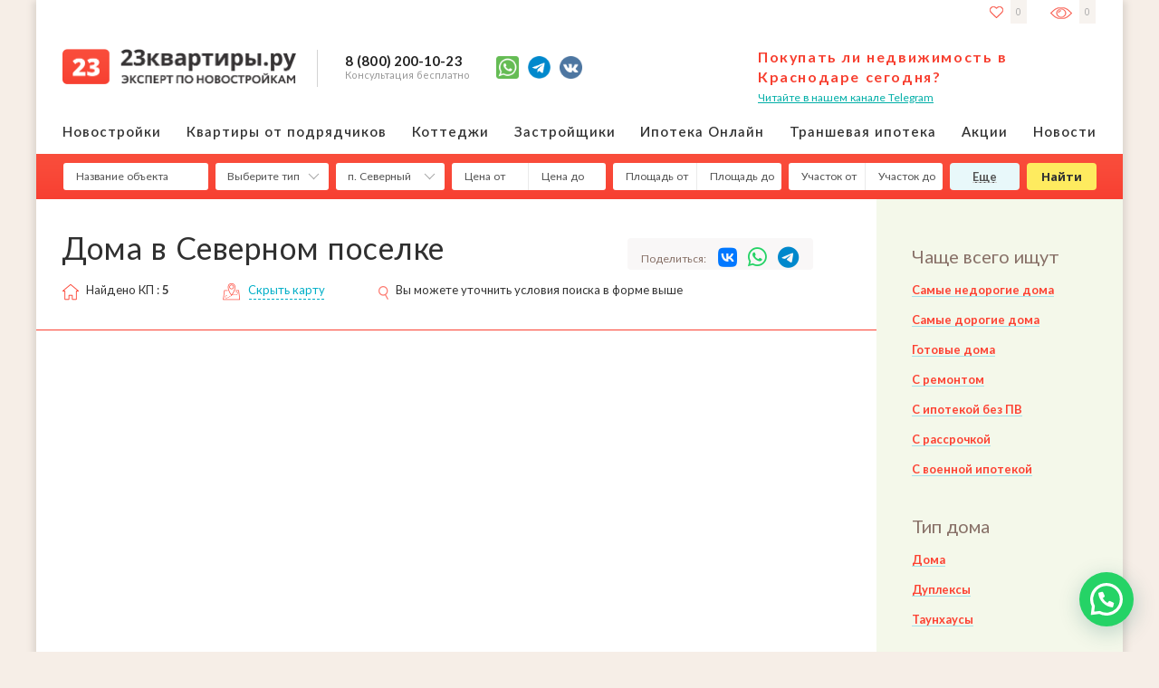

--- FILE ---
content_type: text/html; charset=UTF-8
request_url: https://23kvartiri.ru/doma/p-severnyj/
body_size: 36618
content:
<!--WPFC_PAGE_TYPE_archive--><!doctype html>
<html lang="ru">
<head>
    <meta charset="utf-8">
		    <meta name="viewport" content="width=device-width, maximum-scale=5, initial-scale=1, minimum-scale=0.1, user-scalable=yes" />
    <meta name="google-site-verification" content="5h0h1RRMgEfU5bcp6WFUvtXvWbluuzQUh348itUkOD0" />
    <title>Дома в районе п. Северный. Коттеджные поселки, таунхаусы и дуплексы с ценами и фотографиями</title>
    <link rel="icon" type="image/png" href="https://23kvartiri.ru/wp-content/themes/23kvartiri/img/favicon.png" />
		<meta name='robots' content='index, follow, max-image-preview:large, max-snippet:-1, max-video-preview:-1' />
	<style>img:is([sizes="auto" i], [sizes^="auto," i]) { contain-intrinsic-size: 3000px 1500px }</style>
	
	<!-- This site is optimized with the Yoast SEO plugin v25.9 - https://yoast.com/wordpress/plugins/seo/ -->
	<meta name="description" content="Все дома в коттеджных поселках района п. Северный с фотографиями и ценами. Отзывы и мнения экспертов по каждому поселку в этом районе" />
	<link rel="canonical" href="https://23kvartiri.ru/p-severnyj/" />
	<!-- / Yoast SEO plugin. -->


<link rel='dns-prefetch' href='//api-maps.yandex.ru' />
<link rel='dns-prefetch' href='//stats.wp.com' />
<script type="text/javascript">
/* <![CDATA[ */
window._wpemojiSettings = {"baseUrl":"https:\/\/s.w.org\/images\/core\/emoji\/15.0.3\/72x72\/","ext":".png","svgUrl":"https:\/\/s.w.org\/images\/core\/emoji\/15.0.3\/svg\/","svgExt":".svg","source":{"concatemoji":"https:\/\/23kvartiri.ru\/wp-includes\/js\/wp-emoji-release.min.js?ver=6.7.4"}};
/*! This file is auto-generated */
!function(i,n){var o,s,e;function c(e){try{var t={supportTests:e,timestamp:(new Date).valueOf()};sessionStorage.setItem(o,JSON.stringify(t))}catch(e){}}function p(e,t,n){e.clearRect(0,0,e.canvas.width,e.canvas.height),e.fillText(t,0,0);var t=new Uint32Array(e.getImageData(0,0,e.canvas.width,e.canvas.height).data),r=(e.clearRect(0,0,e.canvas.width,e.canvas.height),e.fillText(n,0,0),new Uint32Array(e.getImageData(0,0,e.canvas.width,e.canvas.height).data));return t.every(function(e,t){return e===r[t]})}function u(e,t,n){switch(t){case"flag":return n(e,"\ud83c\udff3\ufe0f\u200d\u26a7\ufe0f","\ud83c\udff3\ufe0f\u200b\u26a7\ufe0f")?!1:!n(e,"\ud83c\uddfa\ud83c\uddf3","\ud83c\uddfa\u200b\ud83c\uddf3")&&!n(e,"\ud83c\udff4\udb40\udc67\udb40\udc62\udb40\udc65\udb40\udc6e\udb40\udc67\udb40\udc7f","\ud83c\udff4\u200b\udb40\udc67\u200b\udb40\udc62\u200b\udb40\udc65\u200b\udb40\udc6e\u200b\udb40\udc67\u200b\udb40\udc7f");case"emoji":return!n(e,"\ud83d\udc26\u200d\u2b1b","\ud83d\udc26\u200b\u2b1b")}return!1}function f(e,t,n){var r="undefined"!=typeof WorkerGlobalScope&&self instanceof WorkerGlobalScope?new OffscreenCanvas(300,150):i.createElement("canvas"),a=r.getContext("2d",{willReadFrequently:!0}),o=(a.textBaseline="top",a.font="600 32px Arial",{});return e.forEach(function(e){o[e]=t(a,e,n)}),o}function t(e){var t=i.createElement("script");t.src=e,t.defer=!0,i.head.appendChild(t)}"undefined"!=typeof Promise&&(o="wpEmojiSettingsSupports",s=["flag","emoji"],n.supports={everything:!0,everythingExceptFlag:!0},e=new Promise(function(e){i.addEventListener("DOMContentLoaded",e,{once:!0})}),new Promise(function(t){var n=function(){try{var e=JSON.parse(sessionStorage.getItem(o));if("object"==typeof e&&"number"==typeof e.timestamp&&(new Date).valueOf()<e.timestamp+604800&&"object"==typeof e.supportTests)return e.supportTests}catch(e){}return null}();if(!n){if("undefined"!=typeof Worker&&"undefined"!=typeof OffscreenCanvas&&"undefined"!=typeof URL&&URL.createObjectURL&&"undefined"!=typeof Blob)try{var e="postMessage("+f.toString()+"("+[JSON.stringify(s),u.toString(),p.toString()].join(",")+"));",r=new Blob([e],{type:"text/javascript"}),a=new Worker(URL.createObjectURL(r),{name:"wpTestEmojiSupports"});return void(a.onmessage=function(e){c(n=e.data),a.terminate(),t(n)})}catch(e){}c(n=f(s,u,p))}t(n)}).then(function(e){for(var t in e)n.supports[t]=e[t],n.supports.everything=n.supports.everything&&n.supports[t],"flag"!==t&&(n.supports.everythingExceptFlag=n.supports.everythingExceptFlag&&n.supports[t]);n.supports.everythingExceptFlag=n.supports.everythingExceptFlag&&!n.supports.flag,n.DOMReady=!1,n.readyCallback=function(){n.DOMReady=!0}}).then(function(){return e}).then(function(){var e;n.supports.everything||(n.readyCallback(),(e=n.source||{}).concatemoji?t(e.concatemoji):e.wpemoji&&e.twemoji&&(t(e.twemoji),t(e.wpemoji)))}))}((window,document),window._wpemojiSettings);
/* ]]> */
</script>
<style id='wp-emoji-styles-inline-css' type='text/css'>

	img.wp-smiley, img.emoji {
		display: inline !important;
		border: none !important;
		box-shadow: none !important;
		height: 1em !important;
		width: 1em !important;
		margin: 0 0.07em !important;
		vertical-align: -0.1em !important;
		background: none !important;
		padding: 0 !important;
	}
</style>
<link rel='stylesheet' id='wp-block-library-css' href='https://23kvartiri.ru/wp-includes/css/dist/block-library/style.min.css?ver=6.7.4' type='text/css' media='all' />
<link rel='stylesheet' id='mediaelement-css' href='https://23kvartiri.ru/wp-includes/js/mediaelement/mediaelementplayer-legacy.min.css?ver=4.2.17' type='text/css' media='all' />
<link rel='stylesheet' id='wp-mediaelement-css' href='https://23kvartiri.ru/wp-includes/js/mediaelement/wp-mediaelement.min.css?ver=6.7.4' type='text/css' media='all' />
<style id='jetpack-sharing-buttons-style-inline-css' type='text/css'>
.jetpack-sharing-buttons__services-list{display:flex;flex-direction:row;flex-wrap:wrap;gap:0;list-style-type:none;margin:5px;padding:0}.jetpack-sharing-buttons__services-list.has-small-icon-size{font-size:12px}.jetpack-sharing-buttons__services-list.has-normal-icon-size{font-size:16px}.jetpack-sharing-buttons__services-list.has-large-icon-size{font-size:24px}.jetpack-sharing-buttons__services-list.has-huge-icon-size{font-size:36px}@media print{.jetpack-sharing-buttons__services-list{display:none!important}}.editor-styles-wrapper .wp-block-jetpack-sharing-buttons{gap:0;padding-inline-start:0}ul.jetpack-sharing-buttons__services-list.has-background{padding:1.25em 2.375em}
</style>
<style id='joinchat-button-style-inline-css' type='text/css'>
.wp-block-joinchat-button{border:none!important;text-align:center}.wp-block-joinchat-button figure{display:table;margin:0 auto;padding:0}.wp-block-joinchat-button figcaption{font:normal normal 400 .6em/2em var(--wp--preset--font-family--system-font,sans-serif);margin:0;padding:0}.wp-block-joinchat-button .joinchat-button__qr{background-color:#fff;border:6px solid #25d366;border-radius:30px;box-sizing:content-box;display:block;height:200px;margin:auto;overflow:hidden;padding:10px;width:200px}.wp-block-joinchat-button .joinchat-button__qr canvas,.wp-block-joinchat-button .joinchat-button__qr img{display:block;margin:auto}.wp-block-joinchat-button .joinchat-button__link{align-items:center;background-color:#25d366;border:6px solid #25d366;border-radius:30px;display:inline-flex;flex-flow:row nowrap;justify-content:center;line-height:1.25em;margin:0 auto;text-decoration:none}.wp-block-joinchat-button .joinchat-button__link:before{background:transparent var(--joinchat-ico) no-repeat center;background-size:100%;content:"";display:block;height:1.5em;margin:-.75em .75em -.75em 0;width:1.5em}.wp-block-joinchat-button figure+.joinchat-button__link{margin-top:10px}@media (orientation:landscape)and (min-height:481px),(orientation:portrait)and (min-width:481px){.wp-block-joinchat-button.joinchat-button--qr-only figure+.joinchat-button__link{display:none}}@media (max-width:480px),(orientation:landscape)and (max-height:480px){.wp-block-joinchat-button figure{display:none}}

</style>
<style id='classic-theme-styles-inline-css' type='text/css'>
/*! This file is auto-generated */
.wp-block-button__link{color:#fff;background-color:#32373c;border-radius:9999px;box-shadow:none;text-decoration:none;padding:calc(.667em + 2px) calc(1.333em + 2px);font-size:1.125em}.wp-block-file__button{background:#32373c;color:#fff;text-decoration:none}
</style>
<style id='global-styles-inline-css' type='text/css'>
:root{--wp--preset--aspect-ratio--square: 1;--wp--preset--aspect-ratio--4-3: 4/3;--wp--preset--aspect-ratio--3-4: 3/4;--wp--preset--aspect-ratio--3-2: 3/2;--wp--preset--aspect-ratio--2-3: 2/3;--wp--preset--aspect-ratio--16-9: 16/9;--wp--preset--aspect-ratio--9-16: 9/16;--wp--preset--color--black: #000000;--wp--preset--color--cyan-bluish-gray: #abb8c3;--wp--preset--color--white: #ffffff;--wp--preset--color--pale-pink: #f78da7;--wp--preset--color--vivid-red: #cf2e2e;--wp--preset--color--luminous-vivid-orange: #ff6900;--wp--preset--color--luminous-vivid-amber: #fcb900;--wp--preset--color--light-green-cyan: #7bdcb5;--wp--preset--color--vivid-green-cyan: #00d084;--wp--preset--color--pale-cyan-blue: #8ed1fc;--wp--preset--color--vivid-cyan-blue: #0693e3;--wp--preset--color--vivid-purple: #9b51e0;--wp--preset--gradient--vivid-cyan-blue-to-vivid-purple: linear-gradient(135deg,rgba(6,147,227,1) 0%,rgb(155,81,224) 100%);--wp--preset--gradient--light-green-cyan-to-vivid-green-cyan: linear-gradient(135deg,rgb(122,220,180) 0%,rgb(0,208,130) 100%);--wp--preset--gradient--luminous-vivid-amber-to-luminous-vivid-orange: linear-gradient(135deg,rgba(252,185,0,1) 0%,rgba(255,105,0,1) 100%);--wp--preset--gradient--luminous-vivid-orange-to-vivid-red: linear-gradient(135deg,rgba(255,105,0,1) 0%,rgb(207,46,46) 100%);--wp--preset--gradient--very-light-gray-to-cyan-bluish-gray: linear-gradient(135deg,rgb(238,238,238) 0%,rgb(169,184,195) 100%);--wp--preset--gradient--cool-to-warm-spectrum: linear-gradient(135deg,rgb(74,234,220) 0%,rgb(151,120,209) 20%,rgb(207,42,186) 40%,rgb(238,44,130) 60%,rgb(251,105,98) 80%,rgb(254,248,76) 100%);--wp--preset--gradient--blush-light-purple: linear-gradient(135deg,rgb(255,206,236) 0%,rgb(152,150,240) 100%);--wp--preset--gradient--blush-bordeaux: linear-gradient(135deg,rgb(254,205,165) 0%,rgb(254,45,45) 50%,rgb(107,0,62) 100%);--wp--preset--gradient--luminous-dusk: linear-gradient(135deg,rgb(255,203,112) 0%,rgb(199,81,192) 50%,rgb(65,88,208) 100%);--wp--preset--gradient--pale-ocean: linear-gradient(135deg,rgb(255,245,203) 0%,rgb(182,227,212) 50%,rgb(51,167,181) 100%);--wp--preset--gradient--electric-grass: linear-gradient(135deg,rgb(202,248,128) 0%,rgb(113,206,126) 100%);--wp--preset--gradient--midnight: linear-gradient(135deg,rgb(2,3,129) 0%,rgb(40,116,252) 100%);--wp--preset--font-size--small: 13px;--wp--preset--font-size--medium: 20px;--wp--preset--font-size--large: 36px;--wp--preset--font-size--x-large: 42px;--wp--preset--spacing--20: 0.44rem;--wp--preset--spacing--30: 0.67rem;--wp--preset--spacing--40: 1rem;--wp--preset--spacing--50: 1.5rem;--wp--preset--spacing--60: 2.25rem;--wp--preset--spacing--70: 3.38rem;--wp--preset--spacing--80: 5.06rem;--wp--preset--shadow--natural: 6px 6px 9px rgba(0, 0, 0, 0.2);--wp--preset--shadow--deep: 12px 12px 50px rgba(0, 0, 0, 0.4);--wp--preset--shadow--sharp: 6px 6px 0px rgba(0, 0, 0, 0.2);--wp--preset--shadow--outlined: 6px 6px 0px -3px rgba(255, 255, 255, 1), 6px 6px rgba(0, 0, 0, 1);--wp--preset--shadow--crisp: 6px 6px 0px rgba(0, 0, 0, 1);}:where(.is-layout-flex){gap: 0.5em;}:where(.is-layout-grid){gap: 0.5em;}body .is-layout-flex{display: flex;}.is-layout-flex{flex-wrap: wrap;align-items: center;}.is-layout-flex > :is(*, div){margin: 0;}body .is-layout-grid{display: grid;}.is-layout-grid > :is(*, div){margin: 0;}:where(.wp-block-columns.is-layout-flex){gap: 2em;}:where(.wp-block-columns.is-layout-grid){gap: 2em;}:where(.wp-block-post-template.is-layout-flex){gap: 1.25em;}:where(.wp-block-post-template.is-layout-grid){gap: 1.25em;}.has-black-color{color: var(--wp--preset--color--black) !important;}.has-cyan-bluish-gray-color{color: var(--wp--preset--color--cyan-bluish-gray) !important;}.has-white-color{color: var(--wp--preset--color--white) !important;}.has-pale-pink-color{color: var(--wp--preset--color--pale-pink) !important;}.has-vivid-red-color{color: var(--wp--preset--color--vivid-red) !important;}.has-luminous-vivid-orange-color{color: var(--wp--preset--color--luminous-vivid-orange) !important;}.has-luminous-vivid-amber-color{color: var(--wp--preset--color--luminous-vivid-amber) !important;}.has-light-green-cyan-color{color: var(--wp--preset--color--light-green-cyan) !important;}.has-vivid-green-cyan-color{color: var(--wp--preset--color--vivid-green-cyan) !important;}.has-pale-cyan-blue-color{color: var(--wp--preset--color--pale-cyan-blue) !important;}.has-vivid-cyan-blue-color{color: var(--wp--preset--color--vivid-cyan-blue) !important;}.has-vivid-purple-color{color: var(--wp--preset--color--vivid-purple) !important;}.has-black-background-color{background-color: var(--wp--preset--color--black) !important;}.has-cyan-bluish-gray-background-color{background-color: var(--wp--preset--color--cyan-bluish-gray) !important;}.has-white-background-color{background-color: var(--wp--preset--color--white) !important;}.has-pale-pink-background-color{background-color: var(--wp--preset--color--pale-pink) !important;}.has-vivid-red-background-color{background-color: var(--wp--preset--color--vivid-red) !important;}.has-luminous-vivid-orange-background-color{background-color: var(--wp--preset--color--luminous-vivid-orange) !important;}.has-luminous-vivid-amber-background-color{background-color: var(--wp--preset--color--luminous-vivid-amber) !important;}.has-light-green-cyan-background-color{background-color: var(--wp--preset--color--light-green-cyan) !important;}.has-vivid-green-cyan-background-color{background-color: var(--wp--preset--color--vivid-green-cyan) !important;}.has-pale-cyan-blue-background-color{background-color: var(--wp--preset--color--pale-cyan-blue) !important;}.has-vivid-cyan-blue-background-color{background-color: var(--wp--preset--color--vivid-cyan-blue) !important;}.has-vivid-purple-background-color{background-color: var(--wp--preset--color--vivid-purple) !important;}.has-black-border-color{border-color: var(--wp--preset--color--black) !important;}.has-cyan-bluish-gray-border-color{border-color: var(--wp--preset--color--cyan-bluish-gray) !important;}.has-white-border-color{border-color: var(--wp--preset--color--white) !important;}.has-pale-pink-border-color{border-color: var(--wp--preset--color--pale-pink) !important;}.has-vivid-red-border-color{border-color: var(--wp--preset--color--vivid-red) !important;}.has-luminous-vivid-orange-border-color{border-color: var(--wp--preset--color--luminous-vivid-orange) !important;}.has-luminous-vivid-amber-border-color{border-color: var(--wp--preset--color--luminous-vivid-amber) !important;}.has-light-green-cyan-border-color{border-color: var(--wp--preset--color--light-green-cyan) !important;}.has-vivid-green-cyan-border-color{border-color: var(--wp--preset--color--vivid-green-cyan) !important;}.has-pale-cyan-blue-border-color{border-color: var(--wp--preset--color--pale-cyan-blue) !important;}.has-vivid-cyan-blue-border-color{border-color: var(--wp--preset--color--vivid-cyan-blue) !important;}.has-vivid-purple-border-color{border-color: var(--wp--preset--color--vivid-purple) !important;}.has-vivid-cyan-blue-to-vivid-purple-gradient-background{background: var(--wp--preset--gradient--vivid-cyan-blue-to-vivid-purple) !important;}.has-light-green-cyan-to-vivid-green-cyan-gradient-background{background: var(--wp--preset--gradient--light-green-cyan-to-vivid-green-cyan) !important;}.has-luminous-vivid-amber-to-luminous-vivid-orange-gradient-background{background: var(--wp--preset--gradient--luminous-vivid-amber-to-luminous-vivid-orange) !important;}.has-luminous-vivid-orange-to-vivid-red-gradient-background{background: var(--wp--preset--gradient--luminous-vivid-orange-to-vivid-red) !important;}.has-very-light-gray-to-cyan-bluish-gray-gradient-background{background: var(--wp--preset--gradient--very-light-gray-to-cyan-bluish-gray) !important;}.has-cool-to-warm-spectrum-gradient-background{background: var(--wp--preset--gradient--cool-to-warm-spectrum) !important;}.has-blush-light-purple-gradient-background{background: var(--wp--preset--gradient--blush-light-purple) !important;}.has-blush-bordeaux-gradient-background{background: var(--wp--preset--gradient--blush-bordeaux) !important;}.has-luminous-dusk-gradient-background{background: var(--wp--preset--gradient--luminous-dusk) !important;}.has-pale-ocean-gradient-background{background: var(--wp--preset--gradient--pale-ocean) !important;}.has-electric-grass-gradient-background{background: var(--wp--preset--gradient--electric-grass) !important;}.has-midnight-gradient-background{background: var(--wp--preset--gradient--midnight) !important;}.has-small-font-size{font-size: var(--wp--preset--font-size--small) !important;}.has-medium-font-size{font-size: var(--wp--preset--font-size--medium) !important;}.has-large-font-size{font-size: var(--wp--preset--font-size--large) !important;}.has-x-large-font-size{font-size: var(--wp--preset--font-size--x-large) !important;}
:where(.wp-block-post-template.is-layout-flex){gap: 1.25em;}:where(.wp-block-post-template.is-layout-grid){gap: 1.25em;}
:where(.wp-block-columns.is-layout-flex){gap: 2em;}:where(.wp-block-columns.is-layout-grid){gap: 2em;}
:root :where(.wp-block-pullquote){font-size: 1.5em;line-height: 1.6;}
</style>
<link rel='stylesheet' id='ekko-lightbox-css' href='https://23kvartiri.ru/wp-content/themes/23kvartiri/css/ekko-lightbox.css?ver=001' type='text/css' media='all' />
<link rel='stylesheet' id='k23_style1-css' href='https://23kvartiri.ru/wp-content/themes/23kvartiri/style.css?ver=0.4.0619' type='text/css' media='all' />
<link rel='stylesheet' id='k23_style2-css' href='https://23kvartiri.ru/wp-content/themes/23kvartiri/style-media-screen.css?ver=0.3.181' type='text/css' media='all' />
<link rel='stylesheet' id='joinchat-css' href='https://23kvartiri.ru/wp-content/plugins/creame-whatsapp-me/public/css/joinchat.min.css?ver=5.0.17' type='text/css' media='all' />
<script type="text/javascript" src="https://23kvartiri.ru/wp-includes/js/dist/hooks.min.js?ver=4d63a3d491d11ffd8ac6" id="wp-hooks-js"></script>
<script type="text/javascript" src="https://23kvartiri.ru/wp-includes/js/dist/i18n.min.js?ver=5e580eb46a90c2b997e6" id="wp-i18n-js"></script>
<script type="text/javascript" id="wp-i18n-js-after">
/* <![CDATA[ */
wp.i18n.setLocaleData( { 'text direction\u0004ltr': [ 'ltr' ] } );
/* ]]> */
</script>
<script type="text/javascript" src="https://23kvartiri.ru/wp-includes/js/jquery/jquery.min.js?ver=3.7.1" id="jquery-core-js"></script>
<script type="text/javascript" src="https://23kvartiri.ru/wp-includes/js/jquery/jquery-migrate.min.js?ver=3.4.1" id="jquery-migrate-js"></script>
<script type="text/javascript" src="https://23kvartiri.ru/wp-content/plugins/responsive-lightbox/assets/tosrus/jquery.tosrus.min.js?ver=2.5.0" id="responsive-lightbox-tosrus-js"></script>
<script type="text/javascript" src="https://23kvartiri.ru/wp-includes/js/underscore.min.js?ver=1.13.7" id="underscore-js"></script>
<script type="text/javascript" src="https://23kvartiri.ru/wp-content/plugins/responsive-lightbox/assets/infinitescroll/infinite-scroll.pkgd.min.js?ver=6.7.4" id="responsive-lightbox-infinite-scroll-js"></script>
<script type="text/javascript" id="responsive-lightbox-js-before">
/* <![CDATA[ */
var rlArgs = {"script":"tosrus","selector":"lightbox","customEvents":"ajaxStop","activeGalleries":true,"effect":"slide","infinite":true,"keys":true,"autoplay":false,"pauseOnHover":false,"timeout":7000,"pagination":true,"paginationType":"bullets","closeOnClick":true,"woocommerce_gallery":false,"ajaxurl":"https:\/\/23kvartiri.ru\/wp-admin\/admin-ajax.php","nonce":"059aa048a7","preview":false,"postId":196359,"scriptExtension":false};
/* ]]> */
</script>
<script type="text/javascript" src="https://23kvartiri.ru/wp-content/plugins/responsive-lightbox/js/front.js?ver=2.5.0" id="responsive-lightbox-js"></script>
<script type="text/javascript" src="https://23kvartiri.ru/wp-content/themes/23kvartiri/script/jquery.bxSlider.min.js?ver=0.2" id="k23_bxSlider-js"></script>
<script type="text/javascript" src="https://23kvartiri.ru/wp-includes/js/jquery/ui/core.min.js?ver=1.13.3" id="jquery-ui-core-js"></script>
<script type="text/javascript" src="https://23kvartiri.ru/wp-includes/js/jquery/ui/menu.min.js?ver=1.13.3" id="jquery-ui-menu-js"></script>
<script type="text/javascript" src="https://23kvartiri.ru/wp-includes/js/dist/dom-ready.min.js?ver=f77871ff7694fffea381" id="wp-dom-ready-js"></script>
<script type="text/javascript" id="wp-a11y-js-translations">
/* <![CDATA[ */
( function( domain, translations ) {
	var localeData = translations.locale_data[ domain ] || translations.locale_data.messages;
	localeData[""].domain = domain;
	wp.i18n.setLocaleData( localeData, domain );
} )( "default", {"translation-revision-date":"2025-09-30 19:16:57+0000","generator":"GlotPress\/4.0.1","domain":"messages","locale_data":{"messages":{"":{"domain":"messages","plural-forms":"nplurals=3; plural=(n % 10 == 1 && n % 100 != 11) ? 0 : ((n % 10 >= 2 && n % 10 <= 4 && (n % 100 < 12 || n % 100 > 14)) ? 1 : 2);","lang":"ru"},"Notifications":["\u0423\u0432\u0435\u0434\u043e\u043c\u043b\u0435\u043d\u0438\u044f"]}},"comment":{"reference":"wp-includes\/js\/dist\/a11y.js"}} );
/* ]]> */
</script>
<script type="text/javascript" src="https://23kvartiri.ru/wp-includes/js/dist/a11y.min.js?ver=3156534cc54473497e14" id="wp-a11y-js"></script>
<script type="text/javascript" src="https://23kvartiri.ru/wp-includes/js/jquery/ui/autocomplete.min.js?ver=1.13.3" id="jquery-ui-autocomplete-js"></script>
<script type="text/javascript" src="https://23kvartiri.ru/wp-content/themes/23kvartiri/script/jquery.slimscroll.min.js?ver=0.2" id="k23_slimscroll-js"></script>
<script type="text/javascript" src="https://23kvartiri.ru/wp-content/themes/23kvartiri/script/fotorama.js?ver=0.1.000" id="k23_fotorama-js"></script>
<script type="text/javascript" src="https://23kvartiri.ru/wp-content/themes/23kvartiri/script/class-calc.js?ver=0.007" id="k23_class_calc_1-js"></script>
<script type="text/javascript" src="https://23kvartiri.ru/wp-content/themes/23kvartiri/script/script.js?ver=0.0043" id="k23_script1-js"></script>
<script type="text/javascript" src="https://23kvartiri.ru/wp-content/themes/23kvartiri/script/script-filtr-autocomplete.js?ver=0.1.2" id="k23_filtr_autocomplete-js"></script>
<script type="text/javascript" src="https://23kvartiri.ru/wp-content/themes/23kvartiri/script/script-filtr-autocomplete2.js?ver=0.1.2" id="k23_filtr_autocomplete2-js"></script>
<script type="text/javascript" id="kv23_asp_scr-js-extra">
/* <![CDATA[ */
var ajaxSRCP = {"ajaxurl":"https:\/\/23kvartiri.ru\/wp-admin\/admin-ajax.php","nonce":"f01f2504d5"};
/* ]]> */
</script>
<script type="text/javascript" src="https://23kvartiri.ru/wp-content/themes/23kvartiri/script/script-spm-cf7.js?ver=0.1" id="kv23_asp_scr-js"></script>
<script type="text/javascript" src="//api-maps.yandex.ru/2.1/?lang=ru_RU&amp;mode=release&amp;ver=6.7.4" id="k23_YandexCode-js"></script>
<script type="text/javascript" id="k23_map_zhk-js-extra">
/* <![CDATA[ */
var k23_map_color_f = "kp";
var k23_map_front_param = {"mass":{"kor":[["45.1332762307056","38.96126687225933"],["45.12342164754595","38.964021388601395"],["45.12244507573144","38.95781993865967"],["45.132164387944115","38.972389698028564"],["45.12375470576412","38.96829128265381"]],"tit":["<div class=\"mp_img\"><a href=\"https:\/\/23kvartiri.ru\/kp-grecziya\/\"><img src=\"https:\/\/23kvartiri.ru\/wp-content\/themes\/23kvartiri\/timthumb.php?src=https:\/\/23kvartiri.ru\/wp-content\/uploads\/2018\/08\/Greciya-14.jpg&w=192&h=100&q=70&zc=4\"\/><\/a><\/div><a href=\"https:\/\/23kvartiri.ru\/kp-grecziya\/\" class=\"mp_tit\">\u041a\u041f \"\u0413\u0440\u0435\u0446\u0438\u044f\"<\/a><div class=\"mp_rat\"><div class=\"starBox\"><span class=\"act\"><\/span><span class=\"act\"><\/span><span class=\"act\"><\/span><span class=\"act\"><\/span><span><\/span><\/div><\/div><div class=\"mp_pol\"><\/div>","<div class=\"mp_img\"><a href=\"https:\/\/23kvartiri.ru\/kp-villanova\/\"><img src=\"https:\/\/23kvartiri.ru\/wp-content\/themes\/23kvartiri\/timthumb.php?src=https:\/\/23kvartiri.ru\/wp-content\/uploads\/2017\/11\/Villanova-4.jpg&w=192&h=100&q=70&zc=4\"\/><\/a><\/div><a href=\"https:\/\/23kvartiri.ru\/kp-villanova\/\" class=\"mp_tit\">\u041a\u041f \"\u0412\u0438\u043b\u043b\u0430\u043d\u043e\u0432\u0430\"<\/a><div class=\"mp_rat\"><div class=\"starBox\"><span class=\"act\"><\/span><span class=\"act\"><\/span><span class=\"act\"><\/span><span><\/span><span><\/span><\/div><\/div><div class=\"mp_pol\"><\/div>","<div class=\"mp_img\"><a href=\"https:\/\/23kvartiri.ru\/kp-parkovyj\/\"><img src=\"https:\/\/23kvartiri.ru\/wp-content\/themes\/23kvartiri\/timthumb.php?src=https:\/\/23kvartiri.ru\/wp-content\/uploads\/2017\/07\/parkoviy-4-1.jpg&w=192&h=100&q=70&zc=4\"\/><\/a><\/div><a href=\"https:\/\/23kvartiri.ru\/kp-parkovyj\/\" class=\"mp_tit\">\u041a\u041f \"\u041f\u0430\u0440\u043a\u043e\u0432\u044b\u0439\"<\/a><div class=\"mp_rat\"><div class=\"starBox\"><span class=\"act\"><\/span><span class=\"act\"><\/span><span class=\"act\"><\/span><span><\/span><span><\/span><\/div><\/div><div class=\"mp_pol\"><\/div>","<div class=\"mp_img\"><a href=\"https:\/\/23kvartiri.ru\/kp-malinovka\/\"><img src=\"https:\/\/23kvartiri.ru\/wp-content\/themes\/23kvartiri\/timthumb.php?src=https:\/\/23kvartiri.ru\/wp-content\/uploads\/2017\/07\/malinovka9-1.jpg&w=192&h=100&q=70&zc=4\"\/><\/a><\/div><a href=\"https:\/\/23kvartiri.ru\/kp-malinovka\/\" class=\"mp_tit\">\u041a\u041f \"\u041c\u0430\u043b\u0438\u043d\u043e\u0432\u043a\u0430\"<\/a><div class=\"mp_rat\"><div class=\"starBox\"><span class=\"act\"><\/span><span class=\"act\"><\/span><span class=\"act\"><\/span><span><\/span><span><\/span><\/div><\/div><div class=\"mp_pol\"><\/div>","<div class=\"mp_img\"><a href=\"https:\/\/23kvartiri.ru\/kp-zolotoj-gorod\/\"><img src=\"https:\/\/23kvartiri.ru\/wp-content\/themes\/23kvartiri\/timthumb.php?src=https:\/\/23kvartiri.ru\/wp-content\/uploads\/2017\/06\/zolotoj-gorod-zaglushka.jpg&w=192&h=100&q=70&zc=4\"\/><\/a><\/div><a href=\"https:\/\/23kvartiri.ru\/kp-zolotoj-gorod\/\" class=\"mp_tit\">\u041a\u041f \"\u0417\u043e\u043b\u043e\u0442\u043e\u0439 \u0433\u043e\u0440\u043e\u0434\"<\/a><div class=\"mp_rat\"><div class=\"starBox\"><span class=\"act\"><\/span><span class=\"act\"><\/span><span class=\"act\"><\/span><span class=\"act\"><\/span><span class=\"act\"><\/span><\/div><\/div><div class=\"mp_pol\"><\/div>"],"name":["kp-grecziya","kp-villanova","kp-parkovyj","kp-malinovka","kp-zolotoj-gorod"],"hint":["\u041a\u041f \"\u0413\u0440\u0435\u0446\u0438\u044f\"","\u041a\u041f \"\u0412\u0438\u043b\u043b\u0430\u043d\u043e\u0432\u0430\"","\u041a\u041f \"\u041f\u0430\u0440\u043a\u043e\u0432\u044b\u0439\"","\u041a\u041f \"\u041c\u0430\u043b\u0438\u043d\u043e\u0432\u043a\u0430\"","\u041a\u041f \"\u0417\u043e\u043b\u043e\u0442\u043e\u0439 \u0433\u043e\u0440\u043e\u0434\""]}};
/* ]]> */
</script>
<script type="text/javascript" src="https://23kvartiri.ru/wp-content/themes/23kvartiri/script/script-map-all-zhk.js?ver=0.1.94" id="k23_map_zhk-js"></script>
<script type="text/javascript" src="https://23kvartiri.ru/wp-content/themes/23kvartiri/script/script-after-ALL.js?ver=0.22" id="k23_AfterAll-js"></script>
	<style>img#wpstats{display:none}</style>
		<link rel="icon" href="https://23kvartiri.ru/wp-content/uploads/2025/11/cropped-23-32x32.png" sizes="32x32" />
<link rel="icon" href="https://23kvartiri.ru/wp-content/uploads/2025/11/cropped-23-192x192.png" sizes="192x192" />
<link rel="apple-touch-icon" href="https://23kvartiri.ru/wp-content/uploads/2025/11/cropped-23-180x180.png" />
<meta name="msapplication-TileImage" content="https://23kvartiri.ru/wp-content/uploads/2025/11/cropped-23-270x270.png" />
    <!--[if IE]><link type="text/css" href="https://23kvartiri.ru/wp-content/themes/23kvartiri/style-only-old-IE.css" rel="stylesheet"/><![endif]-->
<!-- Подключаем Font Awesome -->
<link rel="stylesheet" href="https://cdnjs.cloudflare.com/ajax/libs/font-awesome/6.0.0-beta3/css/all.min.css">

</head>
<body>
<div id="big"><div class="cont contSha">
		
        <!-- Marquiz script start -->
        <script src="//script.marquiz.ru/v1.js" type="application/javascript"></script>
        <script >
            document.addEventListener("DOMContentLoaded", function() {
                Marquiz.init({
                    id: '5d021e90aacf94004447283e',
                    autoOpen: false,
                    autoOpenFreq: 'once',
                    openOnExit: false
                });
            });
        </script>
        <!-- Marquiz script end -->
		        <div id="headbox_dop1" class="show-large">
            <div class="ffb_right">
                <div class="ffb_right_cc ffb_right_cc1">
                    <a href="https://23kvartiri.ru/bookmarks/" title="Ваши избранные ЖК" class="ffb_cc_boxA"><div class="ffb_cc_box ffb_cc_box1">
                            <div class="ffb_cc_boxWhite">
                                <span id="ffb_cc_sp1_1" class="ffb_cc_sp1">0</span>
                            </div><!--ffb_cc_boxWhite-->
                        </div><!--ffb_cc_box--></a>
                </div><!--ffb_right_cc-->
                <div class="ffb_right_cc ffb_right_cc2">
                    <a href="https://23kvartiri.ru/viewed/" title="Просмотренные объекты" class="ffb_cc_boxA"><div class="ffb_cc_box ffb_cc_box2">

                            <div class="ffb_cc_boxWhite">
                                <span id="ffb_cc_sp2_1" class="ffb_cc_sp1">0</span>
                            </div><!--ffb_cc_boxWhite-->
                        </div><!--ffb_cc_box--></a>
                </div><!--ffb_right_cc-->
            </div><!--ffb_right-->
        </div><!--headbox_dop1-->
		        <header>
            <!--[if IE]><div id="header"><![endif]-->
            <div id="logo_box">
                <a href="https://23kvartiri.ru" id="logo" data-before="3"><img src="https://23kvartiri.ru/wp-content/themes/23kvartiri/img/logo-v5.png?v=01" alt="23квартиры.ру"/></a>
                <div id="logo_phone">
                    <div id="logo_phone_1"><a class="tel" href="tel:88002001023">8 (800) 200-10-23</a></div>
                    <div id="logo_phone_2">Консультация бесплатно</div>
                </div><!--logo_phone-->
                <div id="head_soc_ico">
                    <a href="https://api.whatsapp.com/send?phone=78612042910&text=&source=&data=" target="_blank" class="head_soc_icoA" title="Пишите нам в Whatsapp"><img src="/wp-content/themes/23kvartiri/img/wa.png" width="25px" alt="Пишите нам в Whatsapp"/></a>
                    <a href="https://t.me/krd_23kvartiri" target="_blank" class="head_soc_icoA"><img src="https://23kvartiri.ru/wp-content/themes/23kvartiri/img/ico-tg.png" width="25px" alt="Мы в Telegram"/></a>
		    <a href="https://vk.com/23kvartiri" target="_blank" class="head_soc_icoA"><img src="https://23kvartiri.ru/wp-content/themes/23kvartiri/img/ico-vk.png" width="25px" alt="Мы Вконтакте"/></a>
				                </div><!--head_soc_ico-->
            </div>
            <input type="checkbox" class="byterButtCheck" id="showHideMenu"/>
            <label for="showHideMenu" class="byterButt"></label>
            <nav id="nav1">
				<ul id="menu-verxnee-menyu" class="menu"><li id="menu-item-103" class="menu-item menu-item-type-post_type menu-item-object-page menu-item-home menu-item-103"><a href="https://23kvartiri.ru/">Новостройки</a></li>
<li id="menu-item-25721" class="menu-item menu-item-type-post_type menu-item-object-page menu-item-25721"><a href="https://23kvartiri.ru/kvartiry-ot-podryadchikov/">Квартиры от подрядчиков</a></li>
<li id="menu-item-86784" class="menu-item menu-item-type-post_type menu-item-object-page menu-item-86784"><a href="https://23kvartiri.ru/doma-poselki/">Коттеджи</a></li>
<li id="menu-item-39410" class="menu-item menu-item-type-post_type menu-item-object-page menu-item-39410"><a href="https://23kvartiri.ru/rejting-zastrojshchikov-krasnodara/">Застройщики</a></li>
<li id="menu-item-94214" class="menu-item menu-item-type-post_type menu-item-object-page menu-item-94214"><a href="https://23kvartiri.ru/ipoteka-online/">Ипотека Онлайн</a></li>
<li id="menu-item-522733" class="menu-item menu-item-type-post_type menu-item-object-page menu-item-522733"><a href="https://23kvartiri.ru/transhevaya-ipoteka/">Траншевая ипотека</a></li>
<li id="menu-item-137364" class="menu-item menu-item-type-post_type menu-item-object-page menu-item-137364"><a href="https://23kvartiri.ru/skidki-i-akcii/">Акции</a></li>
<li id="menu-item-137365" class="last_menu_a menu-item menu-item-type-post_type menu-item-object-page menu-item-137365"><a href="https://23kvartiri.ru/blog/">Новости</a></li>
</ul>                <div id="headbox_dop1" class="show-mobile">
                    <div class="ffb_right">
                        <div class="ffb_right_cc ffb_right_cc1">
                            <a href="https://23kvartiri.ru/bookmarks/" title="Ваши избранные ЖК" class="ffb_cc_boxA"><div class="ffb_cc_box ffb_cc_box1">
                                    <div class="ffb_cc_boxWhite">
                                        <span id="ffb_cc_sp1_1" class="ffb_cc_sp1">0 Ваши избранные ЖК</span>
                                    </div><!--ffb_cc_boxWhite-->
                                </div><!--ffb_cc_box--></a>
                        </div><!--ffb_right_cc-->
                        <div class="ffb_right_cc ffb_right_cc2">
                            <a href="https://23kvartiri.ru/viewed/" title="Просмотренные объекты" class="ffb_cc_boxA"><div class="ffb_cc_box ffb_cc_box2">

                                    <div class="ffb_cc_boxWhite">
                                        <span id="ffb_cc_sp2_1" class="ffb_cc_sp1">0 Просмотренные объекты</span>
                                    </div><!--ffb_cc_boxWhite-->
                                </div><!--ffb_cc_box--></a>
                        </div><!--ffb_right_cc-->
                    </div><!--ffb_right-->
                </div><!--headbox_dop1-->
            </nav>
            <nav id="navHidMenu1">
				<ul id="menu-menyu-eshhe" class="menu"><li id="menu-item-98725" class="menu-item menu-item-type-taxonomy menu-item-object-category menu-item-98725"><a href="https://23kvartiri.ru/akcii/">Акции и скидки</a></li>
<li id="menu-item-69904" class="menu-item menu-item-type-post_type menu-item-object-page menu-item-69904"><a href="https://23kvartiri.ru/novostrojki-po-rajonam/">Новостройки по районам</a></li>
<li id="menu-item-69986" class="menu-item menu-item-type-taxonomy menu-item-object-category menu-item-69986"><a href="https://23kvartiri.ru/stati/">Полезные статьи</a></li>
</ul>            </nav><!--navHidMenu1-->
						                <div id="head_banner_1" style="overflow: hidden; max-height: 90px"><div id="head_banner_1_sl" class="">
						                            <div class="head_banner_1_in">
                                <a href="https://t.me/krd_23kvartiri" target="_blank" class="head_banner_1_inA">
                                    <div class="head_banner_1_in_1">Покупать ли недвижимость в Краснодаре сегодня?</div>
                                    <div class="head_banner_1_in_2">Читайте в нашем канале Telegram</div>
                                </a>
                            </div>
						                    </div></div><!--head_banner_1-->
			            <a id="btnShowFiltr" href="#"><img src="https://23kvartiri.ru/wp-content/themes/23kvartiri/img/find-btn-m-zn.png"/> Поиск новостроек</a>
						                <div id="filtr" class="filtr_doma">
                    <div id="filtrMidl">
                        <form action="https://23kvartiri.ru/doma/" method="get">
                            <div id="filtrLine1">
                                <div class="filtrBox filtrL1Box1 filtrL1Box1_wdth_3"><div class="inpType1"><input id="searchInpBx1" type="text" value="" name="kp_name" placeholder="Название объекта"/></div></div>
                                <div class="filtrBox filtrL1Box3_1 div_box_vup_1 filtrL1Box1_wdth_3"><a class="boxAType1Vup">
                                        <span data-txt="Выберите тип" data-size="13">Выберите тип</span></a>
                                    <div class="boxAType1VupUL"><ul>
                                            <li><input id="kp_type1" class="filtrBoxChekinAHide" type="checkbox" name="kp_type[]" data-val="Дом" value="1"/><label for="kp_type1" class="filtrLabelBtn">Дом</label></li>
                                            <li><input id="kp_type2" class="filtrBoxChekinAHide" type="checkbox" name="kp_type[]" data-val="Дуплекс" value="2"/><label for="kp_type2" class="filtrLabelBtn">Дуплекс</label></li>
                                            <li><input id="kp_type3" class="filtrBoxChekinAHide" type="checkbox" name="kp_type[]" data-val="Таунхаус" value="3"/><label for="kp_type3" class="filtrLabelBtn">Таунхаус</label></li>
                                            <li><input id="kp_type4" class="filtrBoxChekinAHide" type="checkbox" name="kp_type[]" data-val="Участок" value="4"/><label for="kp_type4" class="filtrLabelBtn">Участок</label></li>
                                        </ul></div><!--boxAType1VupUL-->
                                </div><!--filtrBox-->
                                <div class="filtrBox filtrL1Box2 filtrL1Box1_wdth_3"><a id="boxAType1" class="">
                                        <span>Район</span></a>
                                    <div id="boxAType1Ul"><ul class="boxAType1Ul">
																						                                                <li>
                                                    <label><input class="boxAType1LiC" type="checkbox" name="okr[]" value=""/><span class="boxAType1LiCSpan">Прикубанский округ</span></label>
                                                    <ul>
														<li><label><input data-name="Витаминкомбинат" class="boxAType1LiC" type="checkbox" name="area[]" value="81"/><span class="boxAType1LiCSpan">Витаминкомбинат</span></label></li><li><label><input data-name="г. Туапсе" class="boxAType1LiC" type="checkbox" name="area[]" value="644"/><span class="boxAType1LiCSpan">г. Туапсе</span></label></li><li><label><input data-name="Западный обход" class="boxAType1LiC" type="checkbox" name="area[]" value="94"/><span class="boxAType1LiCSpan">Западный обход</span></label></li><li><label><input data-name="ККБ (Краевой клинической больницы)" class="boxAType1LiC" type="checkbox" name="area[]" value="78"/><span class="boxAType1LiCSpan">ККБ (Краевой клинической больницы)</span></label></li><li><label><input data-name="МХГ (Микрохирургии глаза)" class="boxAType1LiC" type="checkbox" name="area[]" value="83"/><span class="boxAType1LiCSpan">МХГ (Микрохирургии глаза)</span></label></li><li><label><input data-name="п. Березовый" class="boxAType1LiC" type="checkbox" name="area[]" value="622"/><span class="boxAType1LiCSpan">п. Березовый</span></label></li><li><label><input data-name="п. Индустриальный" class="boxAType1LiC" type="checkbox" name="area[]" value="621"/><span class="boxAType1LiCSpan">п. Индустриальный</span></label></li><li><label><input data-name="п. Краснодарский" class="boxAType1LiC" type="checkbox" name="area[]" value="96"/><span class="boxAType1LiCSpan">п. Краснодарский</span></label></li><li><label><input data-name="п. Лорис" class="boxAType1LiC" type="checkbox" name="area[]" value="461"/><span class="boxAType1LiCSpan">п. Лорис</span></label></li><li><label><input data-name="п. Плодородный" class="boxAType1LiC" type="checkbox" name="area[]" value="363"/><span class="boxAType1LiCSpan">п. Плодородный</span></label></li><li><label><input data-name="п. Приморский" class="boxAType1LiC" type="checkbox" name="area[]" value="648"/><span class="boxAType1LiCSpan">п. Приморский</span></label></li><li><label><input data-name="п. Российский" class="boxAType1LiC" type="checkbox" name="area[]" value="199"/><span class="boxAType1LiCSpan">п. Российский</span></label></li><li><label><input data-name="п. Северный" class="boxAType1LiC" checked type="checkbox" name="area[]" value="93"/><span class="boxAType1LiCSpan">п. Северный</span></label></li><li><label><input data-name="РИП (Завод радиоизмерительных приборов)" class="boxAType1LiC" type="checkbox" name="area[]" value="84"/><span class="boxAType1LiCSpan">РИП (Завод радиоизмерительных приборов)</span></label></li><li><label><input data-name="с. Небуг" class="boxAType1LiC" type="checkbox" name="area[]" value="643"/><span class="boxAType1LiCSpan">с. Небуг</span></label></li><li><label><input data-name="с. Ольгинка" class="boxAType1LiC" type="checkbox" name="area[]" value="646"/><span class="boxAType1LiCSpan">с. Ольгинка</span></label></li><li><label><input data-name="СМР (Славянский)" class="boxAType1LiC" type="checkbox" name="area[]" value="13"/><span class="boxAType1LiCSpan">СМР (Славянский)</span></label></li><li><label><input data-name="ст. Елизаветинская" class="boxAType1LiC" type="checkbox" name="area[]" value="377"/><span class="boxAType1LiCSpan">ст. Елизаветинская</span></label></li><li><label><input data-name="ст. Марьянская" class="boxAType1LiC" type="checkbox" name="area[]" value="657"/><span class="boxAType1LiCSpan">ст. Марьянская</span></label></li><li><label><input data-name="ст. Нововеличковская" class="boxAType1LiC" type="checkbox" name="area[]" value="620"/><span class="boxAType1LiCSpan">ст. Нововеличковская</span></label></li><li><label><input data-name="СХИ (Сельскохозяйственный институт)" class="boxAType1LiC" type="checkbox" name="area[]" value="85"/><span class="boxAType1LiCSpan">СХИ (Сельскохозяйственный институт)</span></label></li><li><label><input data-name="х. Копанский" class="boxAType1LiC" type="checkbox" name="area[]" value="627"/><span class="boxAType1LiCSpan">х. Копанский</span></label></li><li><label><input data-name="Энка (пос. им. Жукова)" class="boxAType1LiC" type="checkbox" name="area[]" value="82"/><span class="boxAType1LiCSpan">Энка (пос. им. Жукова)</span></label></li>                                                    </ul>
                                                </li>
											                                                <li>
                                                    <label><input class="boxAType1LiC" type="checkbox" name="okr[]" value=""/><span class="boxAType1LiCSpan">Западный округ</span></label>
                                                    <ul>
														<li><label><input data-name="Кожзавод" class="boxAType1LiC" type="checkbox" name="area[]" value="92"/><span class="boxAType1LiCSpan">Кожзавод</span></label></li><li><label><input data-name="ФМР (Фестивальный)" class="boxAType1LiC" type="checkbox" name="area[]" value="12"/><span class="boxAType1LiCSpan">ФМР (Фестивальный)</span></label></li><li><label><input data-name="ЮМР (Юбилейный)" class="boxAType1LiC" type="checkbox" name="area[]" value="6"/><span class="boxAType1LiCSpan">ЮМР (Юбилейный)</span></label></li>                                                    </ul>
                                                </li>
											                                                <li>
                                                    <label><input class="boxAType1LiC" type="checkbox" name="okr[]" value=""/><span class="boxAType1LiCSpan">Центральный округ</span></label>
                                                    <ul>
														<li><label><input data-name="40 лет Победы" class="boxAType1LiC" type="checkbox" name="area[]" value="95"/><span class="boxAType1LiCSpan">40 лет Победы</span></label></li><li><label><input data-name="ЗИП (Завод измерительных приборов)" class="boxAType1LiC" type="checkbox" name="area[]" value="77"/><span class="boxAType1LiCSpan">ЗИП (Завод измерительных приборов)</span></label></li><li><label><input data-name="ЦМР (Центральный)" class="boxAType1LiC" type="checkbox" name="area[]" value="7"/><span class="boxAType1LiCSpan">ЦМР (Центральный)</span></label></li><li><label><input data-name="ЧМР (Черемушки)" class="boxAType1LiC" type="checkbox" name="area[]" value="79"/><span class="boxAType1LiCSpan">ЧМР (Черемушки)</span></label></li><li><label><input data-name="ШМР (Школьный)" class="boxAType1LiC" type="checkbox" name="area[]" value="80"/><span class="boxAType1LiCSpan">ШМР (Школьный)</span></label></li>                                                    </ul>
                                                </li>
											                                                <li>
                                                    <label><input class="boxAType1LiC" type="checkbox" name="okr[]" value=""/><span class="boxAType1LiCSpan">За чертой города</span></label>
                                                    <ul>
														<li><label><input data-name="г. Анапа" class="boxAType1LiC" type="checkbox" name="area[]" value="645"/><span class="boxAType1LiCSpan">г. Анапа</span></label></li><li><label><input data-name="г. Новороссийск" class="boxAType1LiC" type="checkbox" name="area[]" value="641"/><span class="boxAType1LiCSpan">г. Новороссийск</span></label></li><li><label><input data-name="г. Сочи" class="boxAType1LiC" type="checkbox" name="area[]" value="654"/><span class="boxAType1LiCSpan">г. Сочи</span></label></li><li><label><input data-name="п. Новая Адыгея" class="boxAType1LiC" type="checkbox" name="area[]" value="97"/><span class="boxAType1LiCSpan">п. Новая Адыгея</span></label></li><li><label><input data-name="п. Пригородный" class="boxAType1LiC" type="checkbox" name="area[]" value="424"/><span class="boxAType1LiCSpan">п. Пригородный</span></label></li><li><label><input data-name="п. Тлюстенхабль" class="boxAType1LiC" type="checkbox" name="area[]" value="342"/><span class="boxAType1LiCSpan">п. Тлюстенхабль</span></label></li><li><label><input data-name="п. Южный" class="boxAType1LiC" type="checkbox" name="area[]" value="99"/><span class="boxAType1LiCSpan">п. Южный</span></label></li><li><label><input data-name="п. Яблоновский" class="boxAType1LiC" type="checkbox" name="area[]" value="98"/><span class="boxAType1LiCSpan">п. Яблоновский</span></label></li><li><label><input data-name="с. Агой" class="boxAType1LiC" type="checkbox" name="area[]" value="642"/><span class="boxAType1LiCSpan">с. Агой</span></label></li><li><label><input data-name="с. Красносельское" class="boxAType1LiC" type="checkbox" name="area[]" value="466"/><span class="boxAType1LiCSpan">с. Красносельское</span></label></li><li><label><input data-name="ст. Новотитаровская" class="boxAType1LiC" type="checkbox" name="area[]" value="374"/><span class="boxAType1LiCSpan">ст. Новотитаровская</span></label></li><li><label><input data-name="ст. Северская" class="boxAType1LiC" type="checkbox" name="area[]" value="650"/><span class="boxAType1LiCSpan">ст. Северская</span></label></li><li><label><input data-name="ст. Убинская" class="boxAType1LiC" type="checkbox" name="area[]" value="584"/><span class="boxAType1LiCSpan">ст. Убинская</span></label></li><li><label><input data-name="станица Динская" class="boxAType1LiC" type="checkbox" name="area[]" value="484"/><span class="boxAType1LiCSpan">станица Динская</span></label></li><li><label><input data-name="Тахтамукайский" class="boxAType1LiC" type="checkbox" name="area[]" value="637"/><span class="boxAType1LiCSpan">Тахтамукайский</span></label></li>                                                    </ul>
                                                </li>
											                                                <li>
                                                    <label><input class="boxAType1LiC" type="checkbox" name="okr[]" value=""/><span class="boxAType1LiCSpan">Карасунский округ</span></label>
                                                    <ul>
														<li><label><input data-name="ГМР (Гидростроителей)" class="boxAType1LiC" type="checkbox" name="area[]" value="86"/><span class="boxAType1LiCSpan">ГМР (Гидростроителей)</span></label></li><li><label><input data-name="КМР (Комсомольский)" class="boxAType1LiC" type="checkbox" name="area[]" value="87"/><span class="boxAType1LiCSpan">КМР (Комсомольский)</span></label></li><li><label><input data-name="КСК (Камвольно-суконный комбинат)" class="boxAType1LiC" type="checkbox" name="area[]" value="88"/><span class="boxAType1LiCSpan">КСК (Камвольно-суконный комбинат)</span></label></li><li><label><input data-name="п. Знаменский" class="boxAType1LiC" type="checkbox" name="area[]" value="265"/><span class="boxAType1LiCSpan">п. Знаменский</span></label></li><li><label><input data-name="п. Новознаменский" class="boxAType1LiC" type="checkbox" name="area[]" value="276"/><span class="boxAType1LiCSpan">п. Новознаменский</span></label></li><li><label><input data-name="ПМР (Пашковский)" class="boxAType1LiC" type="checkbox" name="area[]" value="89"/><span class="boxAType1LiCSpan">ПМР (Пашковский)</span></label></li><li><label><input data-name="ст. Старокорсунская" class="boxAType1LiC" type="checkbox" name="area[]" value="250"/><span class="boxAType1LiCSpan">ст. Старокорсунская</span></label></li><li><label><input data-name="х. Ленина" class="boxAType1LiC" type="checkbox" name="area[]" value="230"/><span class="boxAType1LiCSpan">х. Ленина</span></label></li><li><label><input data-name="ХБК (Хлопчато-бумажный комбинат)" class="boxAType1LiC" type="checkbox" name="area[]" value="90"/><span class="boxAType1LiCSpan">ХБК (Хлопчато-бумажный комбинат)</span></label></li>                                                    </ul>
                                                </li>
											                                        </ul></div>
                                </div><!--filtrBox filtrL1Box2-->
                                <div class="filtrBox filtrL1Box4 filtrL1Box1_wdth_3"><div class="inpType1 inpType1IB inpType1Left inpType1_wdth_2"><input class="cenaBoxInp2" type="text" value="" name="cena_ot" data-txt=" р." placeholder="Цена от"/></div><div class="inpType1 inpType1IB inpType1Right inpType1_wdth_2"><input class="cenaBoxInp2" type="text" value="" name="cena_do" data-txt=" р." placeholder="Цена до"/></div></div>
                                <div class="filtrBox filtrL1Box5 filtrL1Box1_wdth_3"><div class="inpType1 inpType1IB inpType1Left inpType1Sqr inpType1_wdth_1"><input class="ploschaBoxInp2" type="text" value="" name="sq_ot" data-txt=" м&sup2;" placeholder="Площадь от"/></div><div class="inpType1 inpType1IB inpType1Right inpType1Sqr inpType1_wdth_1"><input type="text" class="ploschaBoxInp2" value="" name="sq_do" data-txt=" м&sup2;" placeholder="Площадь до"/></div></div>
                                <div class="filtrBox filtrL1Box5 filtrL1Box1_wdth_3"><div class="inpType1 inpType1IB inpType1Left inpType1_wdth_2"><input class="ploschaBoxInp3" type="text" value="" name="sq2_ot" data-txt=" сот." placeholder="Участок от"/></div><div class="inpType1 inpType1IB inpType1Right  inpType1_wdth_2"><input type="text" class="ploschaBoxInp3" value="" name="sq2_do" data-txt=" сот." placeholder="Участок до"/></div></div>
                                <div class="filtrBox filtrL1Box7">
                                    <a id="filtrMore" href="#"><span>Еще</span></a>
                                </div><!--filtrBox-->
                                <div class="filtrBox filtrL1BoxSend">
                                    <input id="filtrSend_big" type="submit" value="Найти"/>
                                </div>
                            </div><!--filtrLine1-->
							            <div id="filtrLine3">
				                    <div class="filtrBox filtrL1Box3 filtrL1Box_komn filtrBoxChekinFiltr3Vup div_box_vup_1 filtrL1Box1_wdth_3"><a class="boxAType1Vup">
                            <span data-txt="Комнат" data-size="10">Комнат</span></a>
                        <div class="boxAType1VupUL"><ul>
								                                <li><input id="room3" class="filtrBoxChekinAHide" type="checkbox" name="room[]" data-val="3" value="3"/>
                                    <label for="room3" class="filtrLabelBtn">Три</label></li>
                                <li><input id="room4" class="filtrBoxChekinAHide" type="checkbox" name="room[]" data-val="4" value="4"/>
                                    <label for="room4" class="filtrLabelBtn">Четыре</label></li>
                                <li><input id="room5" class="filtrBoxChekinAHide" type="checkbox" name="room[]" data-val="5" value="5"/>
                                    <label for="room5" class="filtrLabelBtn">Пять</label></li>
                                <li><input id="room6" class="filtrBoxChekinAHide" type="checkbox" name="room[]" data-val="6+" value="6"/>
                                    <label for="room6" class="filtrLabelBtn">Шесть и более</label></li>
                            </ul></div>
                    </div><!--filtrBox-->
				                <div id="ipotekaBox" class="filtrBoxChekin filtrBoxChekinFiltr3Vup"><input id="ipoteka" class="filtrBoxChekinAHide" type="checkbox" name="ipoteka" value="1"/><label for="ipoteka" class="filtrBoxChekinA">Ипотека без ПВ</label></div><!--filtrBoxChekin-->
                <div id="vIpotekaBox" class="filtrBoxChekin filtrBoxChekinFiltr3Vup"><input id="vIpoteka" class="filtrBoxChekinAHide" type="checkbox" name="vipoteka" value="1"/><label for="vIpoteka" class="filtrBoxChekinA">Военная ипотека</label></div><!--filtrBoxChekin-->
                <div id="otdelkaBox" class="filtrBoxChekin filtrBoxChekinFiltr3Vup"><input id="otdelka" class="filtrBoxChekinAHide" type="checkbox" name="otdelka" value="1"/><label for="otdelka" class="filtrBoxChekinA">С ремонтом</label></div><!--filtrBoxChekin-->
				                    <div id="dom_sdanBox" class="filtrBoxChekin filtrBoxChekinFiltr3Vup"><input id="dom_gotov" class="filtrBoxChekinAHide" type="checkbox" name="dom_gotov" value="1"/><label for="dom_gotov" class="filtrBoxChekinA">Дом построен</label></div><!--filtrBoxChekin-->
				                    <div id="moreBox" class="filtrBoxChekin filtrBoxChekinFiltr3Vup"><a class="filtrBoxChekinA" href="/kvartiry-na-more/">Квартиры на побережье</a></div>
<!--filtrBoxChekin-->

            </div><!--filtrLine3-->
			                            <input type="hidden" name="find_kp" value="1"/>
                            <input id="filtrSend" type="submit" value="Найти"/>
                        </form>
                    </div><!--filtrMidl-->
                </div><!--filtr-->
						<div id="filter_val" data-mass="YToxOntzOjQ6ImFyZWEiO2E6MTp7aTowO2k6OTM7fX0="></div>            <!--[if IE]></div><![endif]-->
        </header>
<div id="midl" class="taxonomy-rajon">
	<div id="info">
		<div id="left">
			<div id="page">
				<div id="titlePadd"></div>
				<div class="contPadLeft PadRght_for_krh">
					<h1 class="bigH1Ots lit_tit34_h1">Дома в Северном поселке</h1>
					<div id="postBX7Podel">Поделиться:<div class="postBX7PodelIB"><div class="share42init"></div></div></div>
				</div><!--contPadLeft-->
				<div class="contPadLeft">
					<div id="boxFindPolTitle">
						<div class="boxFindPolTitleIn boxFindPolTitleIn1">Найдено КП : <b>5</b></div>
						<div class="boxFindPolTitleIn boxFindPolTitleIn2"><a class="boxFindPolTitleIn2A" href="#" data-txt1="Показать на карте" data-txt2="Скрыть карту">Скрыть карту</a></div>
						<div class="boxFindPolTitleIn boxFindPolTitleIn3"><a class="boxFindPolTitleIn3A" href="#filtr">Вы можете уточнить условия поиска в форме выше</a></div>
					</div><!--boxFindPolTitle-->
				</div><!--contPadLeft-->
                <a href="#ZHKBox1MapBig" class="mobile-map">
                    <img src="" alt="">
                </a>
				<div id="ZHKBox1MapBig">
					<div id="ZHKBox1Map"></div><!--ZHKBox1Map-->
				</div><!--ZHKBox1MapBig-->
									<div class="postCat1">
	<div class="postCat1Tit contPadLeft">
		<div class="h2"><a href="https://23kvartiri.ru/kp-grecziya/" target="_blank">КП "Греция"</a><div class="like_btn2_style2 like_btn2" data-id="196359" data-type="3"></div></div>
		<div class="postCat1TitDop">
			 		</div><!--postCat1TitDop-->
	</div>
	<div class="postCat1Txt1 contPadLeft">п. Северный</div>	<div class="postCat1BXPred contPadLeft">
		<div class="postCat1BX">
			<div class="postCat1BXL"><a href="https://23kvartiri.ru/kp-grecziya/" target="_blank" class="postCat1BXLImg"><img src="https://23kvartiri.ru/wp-content/themes/23kvartiri/timthumb.php?src=https://23kvartiri.ru/wp-content/uploads/2018/08/Greciya-14.jpg&w=86&h=68&q=70&zc=4"/></a></div>			<div class="postCat1BXR">
				<div class="postCat1BXR3C">Рейтинг:<div class="starBox"><span class="act"></span><span class="act"></span><span class="act"></span><span class="act"></span><span></span></div></div>
				<div class="postCat1BXR3C"><span class="col7777">Застройщик:</span> ИНСИТИ</div>
				<div class="postCat1BXR3C"><span class="comm3"></span><a class="noAstyle1" href="https://23kvartiri.ru/kp-grecziya/#postBX7Tit">Отзывов: 41</a></div>
				<div class="postCat1BXRLine"></div>
				<div class="postCat1BXR3C"><span class="col7777">Домов:</span> 128</div>
				<div class="postCat1BXR3C"></div>				<div class="postCat1BXR3C"><span class="col7777">Класс:</span> комфорт</div>				<div class="big"></div>
			</div><!--postCat1BXR-->
		</div><!--postCat1BX-->
	</div><!--contPadLeft-->

		<div id="showK_K_box_196359" ></div>

</div><!--postCat1-->									<div class="postCat1">
	<div class="postCat1Tit contPadLeft">
		<div class="h2"><a href="https://23kvartiri.ru/kp-villanova/" target="_blank">КП "Вилланова"</a><div class="like_btn2_style2 like_btn2" data-id="130190" data-type="3"></div></div>
		<div class="postCat1TitDop">
			 		</div><!--postCat1TitDop-->
	</div>
	<div class="postCat1Txt1 contPadLeft">п. Северный</div>	<div class="postCat1BXPred contPadLeft">
		<div class="postCat1BX">
			<div class="postCat1BXL"><a href="https://23kvartiri.ru/kp-villanova/" target="_blank" class="postCat1BXLImg"><img src="https://23kvartiri.ru/wp-content/themes/23kvartiri/timthumb.php?src=https://23kvartiri.ru/wp-content/uploads/2017/11/Villanova-4.jpg&w=86&h=68&q=70&zc=4"/></a></div>			<div class="postCat1BXR">
				<div class="postCat1BXR3C">Рейтинг:<div class="starBox"><span class="act"></span><span class="act"></span><span class="act"></span><span></span><span></span></div></div>
				<div class="postCat1BXR3C"><span class="col7777">Застройщик:</span> Выше</div>
				<div class="postCat1BXR3C"><span class="comm3"></span><a class="noAstyle1" href="https://23kvartiri.ru/kp-villanova/#postBX7Tit">Отзывов: 15</a></div>
				<div class="postCat1BXRLine"></div>
				<div class="postCat1BXR3C"><span class="col7777">Домов:</span> 300</div>
				<div class="postCat1BXR3C"></div>				<div class="postCat1BXR3C"><span class="col7777">Класс:</span> комфорт</div>				<div class="big"></div>
			</div><!--postCat1BXR-->
		</div><!--postCat1BX-->
	</div><!--contPadLeft-->

		<div id="showK_K_box_130190" ></div>

</div><!--postCat1-->									<div class="postCat1">
	<div class="postCat1Tit contPadLeft">
		<div class="h2"><a href="https://23kvartiri.ru/kp-parkovyj/" target="_blank">КП "Парковый"</a><div class="like_btn2_style2 like_btn2" data-id="85301" data-type="3"></div></div>
		<div class="postCat1TitDop">
			 		</div><!--postCat1TitDop-->
	</div>
	<div class="postCat1Txt1 contPadLeft">п. Северный</div>	<div class="postCat1BXPred contPadLeft">
		<div class="postCat1BX">
			<div class="postCat1BXL"><a href="https://23kvartiri.ru/kp-parkovyj/" target="_blank" class="postCat1BXLImg"><img src="https://23kvartiri.ru/wp-content/themes/23kvartiri/timthumb.php?src=https://23kvartiri.ru/wp-content/uploads/2017/07/parkoviy-4-1.jpg&w=86&h=68&q=70&zc=4"/></a></div>			<div class="postCat1BXR">
				<div class="postCat1BXR3C">Рейтинг:<div class="starBox"><span class="act"></span><span class="act"></span><span class="act"></span><span></span><span></span></div></div>
				<div class="postCat1BXR3C"><span class="col7777">Застройщик:</span> Выше</div>
				<div class="postCat1BXR3C"><span class="comm3"></span><a class="noAstyle1" href="https://23kvartiri.ru/kp-parkovyj/#postBX7Tit">Отзывов: 2</a></div>
				<div class="postCat1BXRLine"></div>
				<div class="postCat1BXR3C"><span class="col7777">Домов:</span> 50</div>
				<div class="postCat1BXR3C"></div>				<div class="postCat1BXR3C"><span class="col7777">Класс:</span> комфорт</div>				<div class="big"></div>
			</div><!--postCat1BXR-->
		</div><!--postCat1BX-->
	</div><!--contPadLeft-->

		<div id="showK_K_box_85301" ></div>

</div><!--postCat1-->									<div class="postCat1">
	<div class="postCat1Tit contPadLeft">
		<div class="h2"><a href="https://23kvartiri.ru/kp-malinovka/" target="_blank">КП "Малиновка"</a><div class="like_btn2_style2 like_btn2" data-id="84663" data-type="3"></div></div>
		<div class="postCat1TitDop">
			 		</div><!--postCat1TitDop-->
	</div>
	<div class="postCat1Txt1 contPadLeft">п. Северный</div>	<div class="postCat1BXPred contPadLeft">
		<div class="postCat1BX">
			<div class="postCat1BXL"><a href="https://23kvartiri.ru/kp-malinovka/" target="_blank" class="postCat1BXLImg"><img src="https://23kvartiri.ru/wp-content/themes/23kvartiri/timthumb.php?src=https://23kvartiri.ru/wp-content/uploads/2017/07/malinovka9-1.jpg&w=86&h=68&q=70&zc=4"/></a></div>			<div class="postCat1BXR">
				<div class="postCat1BXR3C">Рейтинг:<div class="starBox"><span class="act"></span><span class="act"></span><span class="act"></span><span></span><span></span></div></div>
				<div class="postCat1BXR3C"><span class="col7777">Застройщик:</span> Главный Капитал</div>
				<div class="postCat1BXR3C"><span class="comm3"></span><a class="noAstyle1" href="https://23kvartiri.ru/kp-malinovka/#postBX7Tit">Отзывов: 3</a></div>
				<div class="postCat1BXRLine"></div>
				<div class="postCat1BXR3C"><span class="col7777">Домов:</span> 120</div>
				<div class="postCat1BXR3C"></div>				<div class="postCat1BXR3C"><span class="col7777">Класс:</span> эконом</div>				<div class="big"></div>
			</div><!--postCat1BXR-->
		</div><!--postCat1BX-->
	</div><!--contPadLeft-->

		<div id="showK_K_box_84663" ></div>

</div><!--postCat1-->									<div class="postCat1">
	<div class="postCat1Tit contPadLeft">
		<div class="h2"><a href="https://23kvartiri.ru/kp-zolotoj-gorod/" target="_blank">КП "Золотой город"</a><div class="like_btn2_style2 like_btn2" data-id="84297" data-type="3"></div></div>
		<div class="postCat1TitDop">
			 		</div><!--postCat1TitDop-->
	</div>
	<div class="postCat1Txt1 contPadLeft">п. Северный</div>	<div class="postCat1BXPred contPadLeft">
		<div class="postCat1BX">
			<div class="postCat1BXL"><a href="https://23kvartiri.ru/kp-zolotoj-gorod/" target="_blank" class="postCat1BXLImg"><img src="https://23kvartiri.ru/wp-content/themes/23kvartiri/timthumb.php?src=https://23kvartiri.ru/wp-content/uploads/2017/06/zolotoj-gorod-zaglushka.jpg&w=86&h=68&q=70&zc=4"/></a></div>			<div class="postCat1BXR">
				<div class="postCat1BXR3C">Рейтинг:<div class="starBox"><span class="act"></span><span class="act"></span><span class="act"></span><span class="act"></span><span class="act"></span></div></div>
				<div class="postCat1BXR3C"></div>
				<div class="postCat1BXR3C"><span class="comm3"></span><a class="noAstyle1" href="https://23kvartiri.ru/kp-zolotoj-gorod/#postBX7Tit">Отзывов: 61</a></div>
				<div class="postCat1BXRLine"></div>
				<div class="postCat1BXR3C"><span class="col7777">Домов:</span> 4000</div>
				<div class="postCat1BXR3C"></div>				<div class="postCat1BXR3C"><span class="col7777">Класс:</span> эконом</div>				<div class="big"></div>
			</div><!--postCat1BXR-->
		</div><!--postCat1BX-->
	</div><!--contPadLeft-->

		<div id="showK_K_box_84297" ></div>

</div><!--postCat1-->								<div id="cat1Navi" class="contPadLeft"></div><!--cat1Navi-->
				<div id="kyp_kvart_bx" class="contPadLeft contPadRight kyp_kvart_bx_class_foot">
	<div class="kyp_kvart_bx_in">
		<div class="kyp_kvart_bx_in_l">
			<div class="kyp_kvart_bx_in_l_tit">Сложно выбрать лучший дом?</div>
			<div class="kyp_kvart_bx_in_l_txt">Наш эксперт по домам и коттеджным поселкам перезвонит вам и бесплатно поможет с выбором</div>
		</div><!--kyp_kvart_bx_in_l-->
		<div class="kyp_kvart_bx_in_r">
			
<div class="wpcf7 no-js" id="wpcf7-f105425-o1" lang="ru-RU" dir="ltr" data-wpcf7-id="105425">
<div class="screen-reader-response"><p role="status" aria-live="polite" aria-atomic="true"></p> <ul></ul></div>
<form action="/doma/p-severnyj/#wpcf7-f105425-o1" method="post" class="wpcf7-form init" aria-label="Контактная форма" novalidate="novalidate" data-status="init">
<div style="display: none;">
<input type="hidden" name="_wpcf7" value="105425" />
<input type="hidden" name="_wpcf7_version" value="6.0.6" />
<input type="hidden" name="_wpcf7_locale" value="ru_RU" />
<input type="hidden" name="_wpcf7_unit_tag" value="wpcf7-f105425-o1" />
<input type="hidden" name="_wpcf7_container_post" value="0" />
<input type="hidden" name="_wpcf7_posted_data_hash" value="" />
<input type="hidden" name="_wpcf7dtx_version" value="5.0.3" />
</div>
<div class="pp">
	<div class="inp1 inp1_style_2 inp1_add_font_weight_600">
		<p><span class="wpcf7-form-control-wrap" data-name="your-name"><input size="40" maxlength="400" class="wpcf7-form-control wpcf7-text wpcf7-validates-as-required" aria-required="true" aria-invalid="false" placeholder="Ваше имя" value="" type="text" name="your-name" /></span>
		<span class="wpcf7-form-control-wrap your-idpost" data-name="your-idpost"><input type="hidden" name="your-idpost" class="wpcf7-form-control wpcf7-hidden wpcf7dtx wpcf7dtx-hidden" aria-invalid="false" value="84297"></span>
		<span class="wpcf7-form-control-wrap your-url" data-name="your-url"><input type="hidden" name="your-url" class="wpcf7-form-control wpcf7-hidden wpcf7dtx wpcf7dtx-hidden" aria-invalid="false" value="https://23kvartiri.ru/doma/p-severnyj/"></span>
		<span class="wpcf7-form-control-wrap your-spcontmi" data-name="your-spcontmi"><input type="hidden" name="your-spcontmi" class="wpcf7-form-control wpcf7-hidden wpcf7dtx wpcf7dtx-hidden yoursp_con_tmi" aria-invalid="false"></span>
		<span class="wpcf7-form-control-wrap your-generateemail" data-name="your-generateemail"><input type="hidden" name="your-generateemail" class="wpcf7-form-control wpcf7-hidden wpcf7dtx wpcf7dtx-hidden" aria-invalid="false" value="m.25.11.23.23.27.40.293"></span>
		<span class="wpcf7-form-control-wrap your-formname" data-name="your-formname"><input type="hidden" name="your-formname" class="wpcf7-form-control wpcf7-hidden wpcf7dtx wpcf7dtx-hidden yourformname" aria-invalid="false" value="Форма отправить заявку на всех коттеджных поселках и фильтрах внизу"></span>
		</p>
	</div>
</div>
<div class="pp pp_pad8">
	<div class="inp1 inp1_style_2">
		<p><span class="wpcf7-form-control-wrap" data-name="your-phone"><input size="40" maxlength="400" class="wpcf7-form-control wpcf7-text wpcf7-validates-as-required" aria-required="true" aria-invalid="false" placeholder="Номер телефона" value="" type="text" name="your-phone" /></span>
		</p>
	</div>
</div>
<div class="pp pp_pad8">
	<p><input class="wpcf7-form-control wpcf7-submit has-spinner add_submit_big" type="submit" value="Жду звонка!" />
	</p>
</div><div class="wpcf7-response-output" aria-hidden="true"></div>
</form>
</div>
		</div><!--kyp_kvart_bx_in_r-->
	</div><!--kyp_kvart_bx_in-->
</div><!--kyp_kvart_bx-->
								<div id="txtPage2" class="contPadLeft styleForPageTxt">
					<p>Поселок Северный расположен в Павловском районе Краснодара, относится к Прикубанскому округу. Граничит с такими районами, как 9-я Тихая, Калинино, Молодежный. Здесь расположены частные дома, таунхаусы, коттеджи, дачи. Есть небольшое количество многоквартирных домов, возведенных частными застройщиками. <!--more-->Территория Северного живописная, здесь тихо и чисто. Если для вас важно сочетание достойных цен, высокого уровня комфорта и свежего воздуха – поселок станет отличным выбором для проживания.</p>
<h3>Инфраструктура Северного</h3>
<p>В поселке создана необходимая для комфортной жизни инфраструктура: социальная, коммерческая, транспортная. Несмотря на то, что большинство жителей поселка живут в частных домах, на территории поселка есть, где развлечься и отдохнуть всей семьей. К удобству жильцов:</p>
<ul>
<li>ТРЦ «Красная площадь»;</li>
<li>знаменитый краснодарский «Баскет-холл»;</li>
<li>ледовый дворец;</li>
<li>две общеобразовательные школы №65 и №81;</li>
<li>православный храм.</li>
</ul>
<p>Неподалеку расположился кинотеатр на семь залов, фонтаны, парк для прогулок, поликлиника, салон красоты. Здесь есть все для ценителей функциональности и экологичности.</p>
<h3>Застройка</h3>
<p>Современные постройки поселка «Северный» представлены в основном частными домовладениями. Просторные коттеджи, уютные дуплексы, плодородные земельные участки для выращивания плодово-овощных культур делают круглогодичное проживание здесь комфортным для всех членов семьи. Для ценителей городских джунглей возведены многоэтажные кирпично-монолитные постройки городского типа.</p>
<h3>Транспортная доступность</h3>
<p>В поселке «Северный» хорошая транспортная развязка – автобусы и маршрутные такси идут во все стороны Краснодара. В сторону Ростовского шоссе возведен мост, что обеспечивает проезд без заторов в сторону таких крупных магазинов, как “Бауцентр”, «Метро».</p>
				</div><!--txtPage2-->
							</div><!--page-->
		</div><!--left-->
		<div id="right">
		<div id="rightMenu1" class="contPadRight rightMenu1colortp_2">
		<div class="filtrBoxMenu">

			<div class="filtrBoxMenuTit">Чаще всего ищут</div>
			<ul id="menu-sajdbar-dlya-domov-chashhe-vsego-ishhut" class="menu"><li id="menu-item-84230" class="redcol menu-item menu-item-type-post_type menu-item-object-page menu-item-84230"><a href="https://23kvartiri.ru/nedorogie-doma/">Самые недорогие дома</a></li>
<li id="menu-item-84233" class="menu-item menu-item-type-post_type menu-item-object-page menu-item-84233"><a href="https://23kvartiri.ru/dorogie-doma/">Самые дорогие дома</a></li>
<li id="menu-item-84273" class="menu-item menu-item-type-post_type menu-item-object-page menu-item-84273"><a href="https://23kvartiri.ru/gotovye-doma/">Готовые дома</a></li>
<li id="menu-item-84208" class="menu-item menu-item-type-post_type menu-item-object-page menu-item-84208"><a href="https://23kvartiri.ru/doma-s-otdelkoj/">С ремонтом</a></li>
<li id="menu-item-84205" class="menu-item menu-item-type-post_type menu-item-object-page menu-item-84205"><a href="https://23kvartiri.ru/doma-v-ipoteku/">С ипотекой без ПВ</a></li>
<li id="menu-item-84200" class="menu-item menu-item-type-post_type menu-item-object-page menu-item-84200"><a href="https://23kvartiri.ru/doma-v-rassrochku/">С рассрочкой</a></li>
<li id="menu-item-84214" class="menu-item menu-item-type-post_type menu-item-object-page menu-item-84214"><a href="https://23kvartiri.ru/doma-pod-voennuiu-ipoteku/">С военной ипотекой</a></li>
</ul>		</div><!--filtrBoxMenu-->
		<div class="filtrBoxMenu">
			<div class="filtrBoxMenuTit">Тип дома</div>
			<ul id="menu-sajdbar-dlya-domov-tip-doma" class="menu"><li id="menu-item-86644" class="menu-item menu-item-type-post_type menu-item-object-page menu-item-86644"><a href="https://23kvartiri.ru/dom/">Дома</a></li>
<li id="menu-item-86643" class="menu-item menu-item-type-post_type menu-item-object-page menu-item-86643"><a href="https://23kvartiri.ru/dupleks/">Дуплексы</a></li>
<li id="menu-item-86642" class="menu-item menu-item-type-post_type menu-item-object-page menu-item-86642"><a href="https://23kvartiri.ru/taunxaus/">Таунхаусы</a></li>
</ul>		</div><!--filtrBoxMenu-->
		<div class="filtrBoxMenu">
			<div class="filtrBoxMenuTit">По цене</div>
			<ul id="menu-sajdbar-dlya-domov-po-cene" class="menu"><li id="menu-item-84236" class="menu-item menu-item-type-post_type menu-item-object-page menu-item-84236"><a href="https://23kvartiri.ru/doma-stoimostyu-do-3-000-000-r/">До 5 000 000 руб.</a></li>
<li id="menu-item-84243" class="menu-item menu-item-type-post_type menu-item-object-page menu-item-84243"><a href="https://23kvartiri.ru/doma-stoimostyu-do-4-000-000-r/">До 6 000 000 руб.</a></li>
<li id="menu-item-84244" class="menu-item menu-item-type-post_type menu-item-object-page menu-item-84244"><a href="https://23kvartiri.ru/doma-stoimostyu-do-5-000-000-r/">До 7 000 000 руб.</a></li>
<li id="menu-item-86315" class="menu-item menu-item-type-post_type menu-item-object-page menu-item-86315"><a href="https://23kvartiri.ru/doma-stoimostyu-do-6-000-000-r/">До 8 000 000 руб.</a></li>
<li id="menu-item-86314" class="menu-item menu-item-type-post_type menu-item-object-page menu-item-86314"><a href="https://23kvartiri.ru/doma-stoimostyu-do-7-000-000-r/">До 9 000 000 руб.</a></li>
<li id="menu-item-84245" class="menu-item menu-item-type-post_type menu-item-object-page menu-item-84245"><a href="https://23kvartiri.ru/doma-dorozhe-7-000-000-rub-v-kottedzhnyx-poselkax-krasnodara/">Дороже 9 000 000 руб.</a></li>
</ul>		</div><!--filtrBoxMenu-->
		<div class="filtrBoxMenu">
			<div class="filtrBoxMenuTit">По району</div>
			<ul>
							<li><a href="https://23kvartiri.ru/doma/40-let-pobedy/">40 лет Победы</a></li>
											<li><a href="https://23kvartiri.ru/doma/aul-kozet/">аул Козет</a></li>
											<li><a href="https://23kvartiri.ru/doma/vitaminkombinat/">Витаминкомбинат</a></li>
											<li><a href="https://23kvartiri.ru/doma/gmr-gidrostroitelej/">ГМР (Гидростроителей)</a></li>
											<li><a href="https://23kvartiri.ru/doma/zapadnyj-obxod/">Западный обход</a></li>
											<li><a href="https://23kvartiri.ru/doma/municipalnoe-obrazovanie-krasnodar/">Муниципальное образование Краснодар</a></li>
								<li class="show_rj_h_slide"><a class="show_rj_h_slide_A" href="#show_rj_h">Все районы</a></li>
											<li class="rj_h_slide"><a href="https://23kvartiri.ru/doma/p-znamenskij/">п. Знаменский</a></li>
											<li class="rj_h_slide"><a href="https://23kvartiri.ru/doma/poselok-industrialnyj/">п. Индустриальный</a></li>
											<li class="rj_h_slide"><a href="https://23kvartiri.ru/doma/poselok-krasnodarskij/">п. Краснодарский</a></li>
											<li class="rj_h_slide"><a href="https://23kvartiri.ru/doma/poselok-novaya-adygeya/">п. Новая Адыгея</a></li>
											<li class="rj_h_slide"><a href="https://23kvartiri.ru/doma/p-novoznamenskij/">п. Новознаменский</a></li>
											<li class="rj_h_slide"><a href="https://23kvartiri.ru/doma/p-plodorodnyj/">п. Плодородный</a></li>
											<li class="rj_h_slide"><a href="https://23kvartiri.ru/doma/p-prigorodnyj/">п. Пригородный</a></li>
											<li class="rj_h_slide"><a href="https://23kvartiri.ru/doma/p-rossijskij/">п. Российский</a></li>
											<li class="rj_h_slide"><a href="https://23kvartiri.ru/doma/p-severnyj/">п. Северный</a></li>
											<li class="rj_h_slide"><a href="https://23kvartiri.ru/doma/poselok-yuzhnyj/">п. Южный</a></li>
											<li class="rj_h_slide"><a href="https://23kvartiri.ru/doma/p-yablonovskij-poselok-yablonovskij/">п. Яблоновский</a></li>
											<li class="rj_h_slide"><a href="https://23kvartiri.ru/doma/pmr-pashkovskij/">ПМР (Пашковский)</a></li>
											<li class="rj_h_slide"><a href="https://23kvartiri.ru/doma/rip-zavod-radioizmeritelnyx-priborov/">РИП (Завод радиоизмерительных приборов)</a></li>
											<li class="rj_h_slide"><a href="https://23kvartiri.ru/doma/s-krasnoselskoe-mkr-solnechnyj/">с. Красносельское</a></li>
											<li class="rj_h_slide"><a href="https://23kvartiri.ru/doma/stanica-elizavetinskaya/">ст. Елизаветинская</a></li>
											<li class="rj_h_slide"><a href="https://23kvartiri.ru/doma/st-novovelichkovskaya/">ст. Нововеличковская</a></li>
											<li class="rj_h_slide"><a href="https://23kvartiri.ru/doma/stanica-novotitarovskaya/">ст. Новотитаровская</a></li>
											<li class="rj_h_slide"><a href="https://23kvartiri.ru/doma/st-starokorsunskaya/">ст. Старокорсунская</a></li>
											<li class="rj_h_slide"><a href="https://23kvartiri.ru/doma/stanica-ubinskaya/">ст. Убинская</a></li>
											<li class="rj_h_slide"><a href="https://23kvartiri.ru/doma/stanica-starokorsunskaya/">Станица Старокорсунская</a></li>
											<li class="rj_h_slide"><a href="https://23kvartiri.ru/doma/tahtamukayskiy/">Тахтамукайский</a></li>
											<li class="rj_h_slide"><a href="https://23kvartiri.ru/doma/fmr-festivalnyj/">ФМР (Фестивальный)</a></li>
											<li class="rj_h_slide"><a href="https://23kvartiri.ru/doma/x-akredasov/">х. Акредасов</a></li>
											<li class="rj_h_slide"><a href="https://23kvartiri.ru/doma/x-kopanskij/">х. Копанский</a></li>
											<li class="rj_h_slide"><a href="https://23kvartiri.ru/doma/x-lenina/">х. Ленина</a></li>
										</ul>
		</div><!--filtrBoxMenu-->
		<div class="filtrBoxMenu">
			<div class="filtrBoxMenuTit">Комнат в доме</div>
			<ul id="menu-sajdbar-dlya-domov-po-kol-komnat" class="menu"><li id="menu-item-84257" class="menu-item menu-item-type-post_type menu-item-object-page menu-item-84257"><a href="https://23kvartiri.ru/doma-3-komnaty/">Три комнаты</a></li>
<li id="menu-item-84256" class="menu-item menu-item-type-post_type menu-item-object-page menu-item-84256"><a href="https://23kvartiri.ru/doma-4-komnaty/">Четыре комнаты</a></li>
<li id="menu-item-84255" class="menu-item menu-item-type-post_type menu-item-object-page menu-item-84255"><a href="https://23kvartiri.ru/doma-5-komnat/">Пять комнат</a></li>
<li id="menu-item-84254" class="menu-item menu-item-type-post_type menu-item-object-page menu-item-84254"><a href="https://23kvartiri.ru/doma-6-i-bolee-komnat/">Шесть и более комнат</a></li>
</ul>		</div><!--filtrBoxMenu-->
		<div class="filtrBoxMenu">
			<div class="filtrBoxMenuTit">Класс поселка</div>
			<ul id="menu-sajdbar-dlya-domov-klass-zhilya" class="menu"><li id="menu-item-84270" class="menu-item menu-item-type-post_type menu-item-object-page menu-item-84270"><a href="https://23kvartiri.ru/doma-ekonom-klassa/">Эконом</a></li>
<li id="menu-item-84269" class="menu-item menu-item-type-post_type menu-item-object-page menu-item-84269"><a href="https://23kvartiri.ru/kottedzhnye-poselki-komfort-klassa-v-krasnodare/">Комфорт</a></li>
<li id="menu-item-84268" class="menu-item menu-item-type-post_type menu-item-object-page menu-item-84268"><a href="https://23kvartiri.ru/kottedzhnye-poselki-biznes-klassa-v-krasnodare/">Бизнес</a></li>
<li id="menu-item-84267" class="menu-item menu-item-type-post_type menu-item-object-page menu-item-84267"><a href="https://23kvartiri.ru/kottedzhnye-poselki-elitnogo-klassa-v-krasnodare/">Элитный</a></li>
</ul>		</div><!--filtrBoxMenu-->
	</div><!--rightMenu1-->
		<div id="rightInf2" class="contPadRight">
		<div class="rightInfTit">Недавно добавленные</div>
				<div class="rightInfPost2"><a class="rightInfPost2A" href="https://23kvartiri.ru/zhk-tvin-park/">
			<div class="rightInfPost2Img">
				<img src="https://23kvartiri.ru/wp-content/themes/23kvartiri/timthumb.php?src=https://23kvartiri.ru/wp-content/uploads/2025/11/tvinpark-22-1.jpg&w=198&h=178&q=70&zc=4"/><div class="postBX8BoxImgRatNw">4.3<div class="postBX8BoxImgRatColComm">0</div></div>				<div class="rightInfPost2ImgNakl">ЖК "Твин Парк"</div>
			</div>
			
						
								</a></div><!--rightInfPost1-->
				<div class="rightInfPost2"><a class="rightInfPost2A" href="https://23kvartiri.ru/zhk-tradiczii/">
			<div class="rightInfPost2Img">
				<img src="https://23kvartiri.ru/wp-content/themes/23kvartiri/timthumb.php?src=https://23kvartiri.ru/wp-content/uploads/2025/11/tradicii-2.jpeg.jpg&w=198&h=178&q=70&zc=4"/><div class="postBX8BoxImgRatNw">4.3<div class="postBX8BoxImgRatColComm">0</div></div>				<div class="rightInfPost2ImgNakl">ЖК "Традиции"</div>
			</div>
			
						
								</a></div><!--rightInfPost1-->
				<div class="rightInfPost2"><a class="rightInfPost2A" href="https://23kvartiri.ru/zhk-czitrus/">
			<div class="rightInfPost2Img">
				<img src="https://23kvartiri.ru/wp-content/themes/23kvartiri/timthumb.php?src=https://23kvartiri.ru/wp-content/uploads/2025/11/citrus-1.jpg&w=198&h=178&q=70&zc=4"/><div class="postBX8BoxImgRatNw">4.3<div class="postBX8BoxImgRatColComm">0</div></div>				<div class="rightInfPost2ImgNakl">ЖК "Цитрус"</div>
			</div>
			
						
								</a></div><!--rightInfPost1-->
			</div><!--rightInf2-->
			<div id="rightInf1_2" class="contPadRight">
		<div class="rightInfTit">Популярные статьи</div>
					<div class="rightInfPost1_2">
			<a class="rightInfPost1_2Img" href="https://23kvartiri.ru/goryachie-predlozheniya/"><img src="https://23kvartiri.ru/wp-content/themes/23kvartiri/timthumb.php?src=https://23kvartiri.ru/wp-content/uploads/2024/10/images.jpeg&w=355&h=250&q=70&zc=4"/></a>			<a class="rightInfPost1_2A" href="https://23kvartiri.ru/goryachie-predlozheniya/">Горячие предложения</a>
		</div><!--rightInfPost2-->
			<div class="rightInfPost1Razd"></div>		<div class="rightInfPost1_2">
			<a class="rightInfPost1_2Img" href="https://23kvartiri.ru/strahovanie-ipoteki-riski-lichnaya-vygoda-i-vozvrat-deneg-pri-dosrochke/"><img src="https://23kvartiri.ru/wp-content/themes/23kvartiri/timthumb.php?src=https://23kvartiri.ru/wp-content/uploads/2025/06/alternativnaya-sdelka-s-nedvizhimostyu-kak-prodat-i-kupit-kvartiru-odnovremenno.jpg&w=355&h=250&q=70&zc=4"/></a>			<a class="rightInfPost1_2A" href="https://23kvartiri.ru/strahovanie-ipoteki-riski-lichnaya-vygoda-i-vozvrat-deneg-pri-dosrochke/">Страхование ипотеки - риски, личная выгода и возврат денег при досрочке</a>
		</div><!--rightInfPost2-->
			<div class="rightInfPost1Razd"></div>		<div class="rightInfPost1_2">
			<a class="rightInfPost1_2Img" href="https://23kvartiri.ru/chto-zhdet-rynok-nedvizhimosti-v-blizhajshem-budushhem/"><img src="https://23kvartiri.ru/wp-content/themes/23kvartiri/timthumb.php?src=https://23kvartiri.ru/wp-content/uploads/2024/09/23kvartiriru.jpg&w=355&h=250&q=70&zc=4"/></a>			<a class="rightInfPost1_2A" href="https://23kvartiri.ru/chto-zhdet-rynok-nedvizhimosti-v-blizhajshem-budushhem/">Что ждет рынок недвижимости в ближайшем будущем?</a>
		</div><!--rightInfPost2-->
			<a href="https://23kvartiri.ru/stati/" class="rightInfPost1_2More">Все статьи</a>
	</div><!--rightInf2-->
			
	
</div><!--right-->
<div class="clear"></div>	</div><!--info-->
	<div id="midlRazd1"></div>
</div><!--midl-->
<!--WPFC_PAGE_TYPE_archive--><!--WPFC_FOOTER_START-->		<footer class="contPadRight contPadLeft">
	<!--[if IE]><div id="footer" class="contPadRight contPadLeft"><![endif]-->

		<div id="foot1">
			<!-- <a href="https://23kvartiri.ru" id="logoF"><img src="https://23kvartiri.ru/wp-content/themes/23kvartiri/img/logo-foot.png"/></a> -->
			<div class="footer_phone"><span class="small_phone"></span><span class="big_phone"><a href="tel:88002001023" class="tel">8 (800) 200-10-23</a></span></div>
			<input type="checkbox" class="byterButtCheck" id="showHideMenu2"/>
			<label for="showHideMenu2" class="byterButt"></label>
			<nav id="menuF">
				<ul id="menu-verxnee-menyu-1" class="menu"><li class="menu-item menu-item-type-post_type menu-item-object-page menu-item-home menu-item-103"><a href="https://23kvartiri.ru/">Новостройки</a></li>
<li class="menu-item menu-item-type-post_type menu-item-object-page menu-item-25721"><a href="https://23kvartiri.ru/kvartiry-ot-podryadchikov/">Квартиры от подрядчиков</a></li>
<li class="menu-item menu-item-type-post_type menu-item-object-page menu-item-86784"><a href="https://23kvartiri.ru/doma-poselki/">Коттеджи</a></li>
<li class="menu-item menu-item-type-post_type menu-item-object-page menu-item-39410"><a href="https://23kvartiri.ru/rejting-zastrojshchikov-krasnodara/">Застройщики</a></li>
<li class="menu-item menu-item-type-post_type menu-item-object-page menu-item-94214"><a href="https://23kvartiri.ru/ipoteka-online/">Ипотека Онлайн</a></li>
<li class="menu-item menu-item-type-post_type menu-item-object-page menu-item-522733"><a href="https://23kvartiri.ru/transhevaya-ipoteka/">Траншевая ипотека</a></li>
<li class="menu-item menu-item-type-post_type menu-item-object-page menu-item-137364"><a href="https://23kvartiri.ru/skidki-i-akcii/">Акции</a></li>
<li class="last_menu_a menu-item menu-item-type-post_type menu-item-object-page menu-item-137365"><a href="https://23kvartiri.ru/blog/">Новости</a></li>
</ul>			</nav>
		</div><!--foot1-->
		<div id="foot2">
			<div id="foot2L">
				<nav id="menuF2">
					<ul id="menu-futer-samyj-niz" class="menu"><li id="menu-item-230" class="menu-item menu-item-type-post_type menu-item-object-page menu-item-home menu-item-230"><a href="https://23kvartiri.ru/">Главная</a></li>
<li id="menu-item-3101" class="menu-item menu-item-type-post_type menu-item-object-page menu-item-3101"><a href="https://23kvartiri.ru/kontakty/">Контакты</a></li>
<li id="menu-item-25405" class="menu-item menu-item-type-post_type menu-item-object-page menu-item-25405"><a href="https://23kvartiri.ru/reklama/">Реклама на сайте</a></li>
<li id="menu-item-30902" class="menu-item menu-item-type-post_type menu-item-object-page menu-item-30902"><a href="https://23kvartiri.ru/o-nas/">О нас</a></li>
</ul>				</nav>
			</div><!--foot2L-->

			<div id="foot2R">

<div style="float: left; margin-right: 10px">
    <!-- Yandex.Metrika informer -->
	    <a href="https://metrika.yandex.ru/stat/?id=37831035&amp;from=informer"
       target="_blank" rel="nofollow"><img src="https://informer.yandex.ru/informer/37831035/3_1_FFFFFFFF_EFEFEFFF_0_pageviews"
                                           style="width:88px; height:31px; border:0;" alt="Яндекс.Метрика" title="Яндекс.Метрика: данные за сегодня (просмотры, визиты и уникальные посетители)" class="ym-advanced-informer" data-cid="37831035" data-lang="ru" /></a>
    <!-- /Yandex.Metrika informer -->

    <!-- Yandex.Metrika counter -->
    <script async type="text/javascript" >
        (function(m,e,t,r,i,k,a){m[i]=m[i]||function(){(m[i].a=m[i].a||[]).push(arguments)};
            m[i].l=1*new Date();k=e.createElement(t),a=e.getElementsByTagName(t)[0],k.async=1,k.src=r,a.parentNode.insertBefore(k,a)})
        (window, document, "script", "https://mc.yandex.ru/metrika/tag.js", "ym");

        ym(37831035, "init", {
            clickmap:true,
            trackLinks:true,
            accurateTrackBounce:true
        });
    </script>
    <noscript><div><img src="https://mc.yandex.ru/watch/37831035" style="position:absolute; left:-9999px;" alt="" /></div></noscript>
    <!-- /Yandex.Metrika counter -->
	    <script async type="text/javascript">!function(){var t=document.createElement("script");t.type="text/javascript",t.async=!0,t.src="https://vk.com/js/api/openapi.js?156",t.onload=function(){VK.Retargeting.Init("VK-RTRG-261004-fZE3E"),VK.Retargeting.Hit()},document.head.appendChild(t)}();</script><noscript><img src="https://vk.com/rtrg?p=VK-RTRG-261004-fZE3E" style="position:fixed; left:-999px;" alt=""/></noscript>
    <!-- Yandex.Metrika counter -->
<script async type="text/javascript" >
    (function (d, w, c) {
        (w[c] = w[c] || []).push(function() {
            try {
                w.yaCounter37831035 = new Ya.Metrika2({
                    id:37831035,
                    clickmap:true,
                    trackLinks:true,
                    accurateTrackBounce:true,
                    webvisor:true
                });
            } catch(e) { }
        });

        var n = d.getElementsByTagName("script")[0],
            s = d.createElement("script"),
            f = function () { n.parentNode.insertBefore(s, n); };
        s.type = "text/javascript";
        s.async = true;
        s.src = "https://mc.yandex.ru/metrika/tag.js";

        if (w.opera == "[object Opera]") {
            d.addEventListener("DOMContentLoaded", f, false);
        } else { f(); }
    })(document, window, "yandex_metrika_callbacks2");
</script>
<noscript><div><img src="https://mc.yandex.ru/watch/37831035" style="position:absolute; left:-9999px;" alt="" /></div></noscript>
<!-- /Yandex.Metrika counter -->




<span>Copyright 2016 - 2025.</span> Копирование материалов сайта без разрешения администрации и ссылки на источник запрещено. 23 Квартиры.Ру </div>
		</div><!--foot2-->
	<!--[if IE]></div><![endif]-->
	</footer>
</div><!--cont-->


<div id="black">
	<div id="big_form">
		<a href="#" id="ex"></a>
		<div id="form_mid">
			<div id="form_mid_hide">
											</div><!--form_mid_hide-->
			<div class="form_hh"><div id="form_hh">Забронировать квартиру </div></div>
			
<div class="wpcf7 no-js" id="wpcf7-f16987-o2" lang="ru-RU" dir="ltr" data-wpcf7-id="16987">
<div class="screen-reader-response"><p role="status" aria-live="polite" aria-atomic="true"></p> <ul></ul></div>
<form action="/doma/p-severnyj/#wpcf7-f16987-o2" method="post" class="wpcf7-form init" aria-label="Контактная форма" novalidate="novalidate" data-status="init">
<div style="display: none;">
<input type="hidden" name="_wpcf7" value="16987" />
<input type="hidden" name="_wpcf7_version" value="6.0.6" />
<input type="hidden" name="_wpcf7_locale" value="ru_RU" />
<input type="hidden" name="_wpcf7_unit_tag" value="wpcf7-f16987-o2" />
<input type="hidden" name="_wpcf7_container_post" value="0" />
<input type="hidden" name="_wpcf7_posted_data_hash" value="" />
<input type="hidden" name="_wpcf7dtx_version" value="5.0.3" />
</div>
<div class="pp">
	<div class="inp">
		<p><span class="wpcf7-form-control-wrap" data-name="your-name"><input size="40" maxlength="400" class="wpcf7-form-control wpcf7-text wpcf7-validates-as-required" aria-required="true" aria-invalid="false" placeholder="Фамилия Имя Отчество*" value="" type="text" name="your-name" /></span>
		<span class="wpcf7-form-control-wrap your-url" data-name="your-url"><input type="hidden" name="your-url" class="wpcf7-form-control wpcf7-hidden wpcf7dtx wpcf7dtx-hidden" aria-invalid="false" value="https://23kvartiri.ru/doma/p-severnyj/"></span>
		<span class="wpcf7-form-control-wrap your-spcontmi" data-name="your-spcontmi"><input type="hidden" name="your-spcontmi" class="wpcf7-form-control wpcf7-hidden wpcf7dtx wpcf7dtx-hidden yoursp_con_tmi" aria-invalid="false"></span>
		<span class="wpcf7-form-control-wrap your-formname" data-name="your-formname"><input type="hidden" name="your-formname" class="wpcf7-form-control wpcf7-hidden wpcf7dtx wpcf7dtx-hidden yourformname" aria-invalid="false" value="Форма выпадающая забронировать квартиру"></span>
		</p>
	</div>
</div>
<div class="pp">
	<div class="inp">
		<p><span class="wpcf7-form-control-wrap" data-name="your-phone"><input size="40" maxlength="400" class="wpcf7-form-control wpcf7-text wpcf7-validates-as-required" aria-required="true" aria-invalid="false" placeholder="Телефон*" value="" type="text" name="your-phone" /></span>
		</p>
	</div>
</div>
<div class="pp">
	<div class="ppTxt">
		<p>Выберите литер:
		</p>
	</div>
	<div class="sel">
		<p><span class="wpcf7-form-control-wrap" data-name="your-lit"><select class="wpcf7-form-control wpcf7-select" id="yourLit" aria-invalid="false" name="your-lit"><option value="Укажу позже">Укажу позже</option></select></span>
		</p>
	</div>
</div>
<div class="pp">
	<div class="ppTxt">
		<p>Выберите квартиру:
		</p>
	</div>
	<div class="sel">
		<p><span class="wpcf7-form-control-wrap" data-name="your-kv"><select class="wpcf7-form-control wpcf7-select" id="yourKv" aria-invalid="false" name="your-kv"><option value="Укажу позже">Укажу позже</option></select></span>
		</p>
	</div>
</div>
<div class="pp">
	<div class="inp">
		<p><span class="wpcf7-form-control-wrap" data-name="your-email"><input size="40" maxlength="400" class="wpcf7-form-control wpcf7-email wpcf7-text wpcf7-validates-as-email" aria-invalid="false" placeholder="E-mail" value="" type="email" name="your-email" /></span>
		</p>
	</div>
</div>
<div class="pp">
	<div class="arr">
		<p><span class="wpcf7-form-control-wrap" data-name="your-message"><textarea cols="40" rows="10" maxlength="2000" class="wpcf7-form-control wpcf7-textarea" aria-invalid="false" placeholder="Пожелания" name="your-message"></textarea></span>
		</p>
	</div>
</div>
<div class="pp">
	<p><input class="wpcf7-form-control wpcf7-submit has-spinner" type="submit" value="Забронировать" />
	</p>
</div><div class="wpcf7-response-output" aria-hidden="true"></div>
</form>
</div>
		</div><!--form_mid-->
	</div><!--big_form-->
	<div id="big_clikc"></div>
</div><!--black-->
<div id="black2">
	<div id="big_form2">
		<a href="#" id="ex2"></a>
		<div id="form_mid2">
			<div class="form_hh"><div id="form_hh2">Записаться на просмотр </div></div>
			
<div class="wpcf7 no-js" id="wpcf7-f16990-o3" lang="ru-RU" dir="ltr" data-wpcf7-id="16990">
<div class="screen-reader-response"><p role="status" aria-live="polite" aria-atomic="true"></p> <ul></ul></div>
<form action="/doma/p-severnyj/#wpcf7-f16990-o3" method="post" class="wpcf7-form init" aria-label="Контактная форма" novalidate="novalidate" data-status="init">
<div style="display: none;">
<input type="hidden" name="_wpcf7" value="16990" />
<input type="hidden" name="_wpcf7_version" value="6.0.6" />
<input type="hidden" name="_wpcf7_locale" value="ru_RU" />
<input type="hidden" name="_wpcf7_unit_tag" value="wpcf7-f16990-o3" />
<input type="hidden" name="_wpcf7_container_post" value="0" />
<input type="hidden" name="_wpcf7_posted_data_hash" value="" />
<input type="hidden" name="_wpcf7dtx_version" value="5.0.3" />
</div>
<div class="pp">
	<div class="inp">
		<p><span class="wpcf7-form-control-wrap" data-name="your-name"><input size="40" maxlength="400" class="wpcf7-form-control wpcf7-text wpcf7-validates-as-required" aria-required="true" aria-invalid="false" placeholder="Имя*" value="" type="text" name="your-name" /></span>
		<span class="wpcf7-form-control-wrap your-url" data-name="your-url"><input type="hidden" name="your-url" class="wpcf7-form-control wpcf7-hidden wpcf7dtx wpcf7dtx-hidden" aria-invalid="false" value="https://23kvartiri.ru/doma/p-severnyj/"></span>
		<span class="wpcf7-form-control-wrap your-spcontmi" data-name="your-spcontmi"><input type="hidden" name="your-spcontmi" class="wpcf7-form-control wpcf7-hidden wpcf7dtx wpcf7dtx-hidden yoursp_con_tmi" aria-invalid="false"></span>
		<span class="wpcf7-form-control-wrap your-formname" data-name="your-formname"><input type="hidden" name="your-formname" class="wpcf7-form-control wpcf7-hidden wpcf7dtx wpcf7dtx-hidden yourformname" aria-invalid="false" value="Форма выпадающая записаться на просмотр"></span>
		</p>
	</div>
</div>
<div class="pp">
	<div class="inp">
		<p><span class="wpcf7-form-control-wrap" data-name="your-phone"><input size="40" maxlength="400" class="wpcf7-form-control wpcf7-text wpcf7-validates-as-required" aria-required="true" aria-invalid="false" placeholder="Телефон*" value="" type="text" name="your-phone" /></span>
		</p>
	</div>
</div>
<div class="pp">
	<div class="arr">
		<p><span class="wpcf7-form-control-wrap" data-name="your-message"><textarea cols="40" rows="10" maxlength="2000" class="wpcf7-form-control wpcf7-textarea wpcf7-validates-as-required" aria-required="true" aria-invalid="false" placeholder="Удобное время просмотра*" name="your-message"></textarea></span>
		</p>
	</div>
</div>
<div class="pp">
	<p><input class="wpcf7-form-control wpcf7-submit has-spinner" type="submit" value="Записаться" />
	</p>
</div><div class="wpcf7-response-output" aria-hidden="true"></div>
</form>
</div>
		</div><!--form_mid2-->
	</div><!--big_form2-->
	<div id="big_clikc2"></div>
</div><!--black2-->
<div id="black3">
	<div id="big_form3">
		<a href="#" id="ex3"></a>
		<div id="form_mid3">
			<div class="form_hh"><div id="form_hh3">Уточнить информацию у застройщика</div></div>
			
<div class="wpcf7 no-js" id="wpcf7-f16991-o4" lang="ru-RU" dir="ltr" data-wpcf7-id="16991">
<div class="screen-reader-response"><p role="status" aria-live="polite" aria-atomic="true"></p> <ul></ul></div>
<form action="/doma/p-severnyj/#wpcf7-f16991-o4" method="post" class="wpcf7-form init" aria-label="Контактная форма" novalidate="novalidate" data-status="init">
<div style="display: none;">
<input type="hidden" name="_wpcf7" value="16991" />
<input type="hidden" name="_wpcf7_version" value="6.0.6" />
<input type="hidden" name="_wpcf7_locale" value="ru_RU" />
<input type="hidden" name="_wpcf7_unit_tag" value="wpcf7-f16991-o4" />
<input type="hidden" name="_wpcf7_container_post" value="0" />
<input type="hidden" name="_wpcf7_posted_data_hash" value="" />
<input type="hidden" name="_wpcf7dtx_version" value="5.0.3" />
</div>
<div class="pp">
	<div class="inp">
		<p><span class="wpcf7-form-control-wrap" data-name="your-name"><input size="40" maxlength="400" class="wpcf7-form-control wpcf7-text wpcf7-validates-as-required" aria-required="true" aria-invalid="false" placeholder="Имя*" value="" type="text" name="your-name" /></span>
		<span class="wpcf7-form-control-wrap your-url" data-name="your-url"><input type="hidden" name="your-url" class="wpcf7-form-control wpcf7-hidden wpcf7dtx wpcf7dtx-hidden" aria-invalid="false" value="https://23kvartiri.ru/doma/p-severnyj/"></span>
		<span class="wpcf7-form-control-wrap your-spcontmi" data-name="your-spcontmi"><input type="hidden" name="your-spcontmi" class="wpcf7-form-control wpcf7-hidden wpcf7dtx wpcf7dtx-hidden yoursp_con_tmi" aria-invalid="false"></span>
		<span class="wpcf7-form-control-wrap your-formname" data-name="your-formname"><input type="hidden" name="your-formname" class="wpcf7-form-control wpcf7-hidden wpcf7dtx wpcf7dtx-hidden yourformname" aria-invalid="false" value="Форма выпадающая Задать вопрос"></span>
		</p>
	</div>
</div>
<div class="pp">
	<div class="inp">
		<p><span class="wpcf7-form-control-wrap" data-name="your-phone"><input size="40" maxlength="400" class="wpcf7-form-control wpcf7-text wpcf7-validates-as-required" aria-required="true" aria-invalid="false" placeholder="Телефон*" value="" type="text" name="your-phone" /></span>
		</p>
	</div>
</div>
<div class="pp">
	<div class="inp">
		<p><span class="wpcf7-form-control-wrap" data-name="your-email"><input size="40" maxlength="400" class="wpcf7-form-control wpcf7-email wpcf7-validates-as-required wpcf7-text wpcf7-validates-as-email" aria-required="true" aria-invalid="false" placeholder="E-mail*" value="" type="email" name="your-email" /></span>
		</p>
	</div>
</div>
<div class="pp">
	<div class="arr">
		<p><span class="wpcf7-form-control-wrap" data-name="your-message"><textarea cols="40" rows="10" maxlength="2000" class="wpcf7-form-control wpcf7-textarea" aria-invalid="false" placeholder="Интересует цена и наличие квартиры в этом ЖК..." name="your-message"></textarea></span>
		</p>
	</div>
</div>
<div class="pp">
	<p><input class="wpcf7-form-control wpcf7-submit has-spinner" type="submit" value="Отправить" />
	</p>
</div><div class="wpcf7-response-output" aria-hidden="true"></div>
</form>
</div>
		</div><!--form_mid3-->
	</div><!--big_form3-->
	<div id="big_clikc3"></div>
</div><!--black3-->
<div id="black4">
	<div id="big_form4">
		<a href="#" id="ex4"></a>
		<div id="form_mid4">
			<div class="form_hh"><div id="form_hh4">Заявка на подбор квартиры</div></div>
			
<div class="wpcf7 no-js" id="wpcf7-f26042-o5" lang="ru-RU" dir="ltr" data-wpcf7-id="26042">
<div class="screen-reader-response"><p role="status" aria-live="polite" aria-atomic="true"></p> <ul></ul></div>
<form action="/doma/p-severnyj/#wpcf7-f26042-o5" method="post" class="wpcf7-form init" aria-label="Контактная форма" novalidate="novalidate" data-status="init">
<div style="display: none;">
<input type="hidden" name="_wpcf7" value="26042" />
<input type="hidden" name="_wpcf7_version" value="6.0.6" />
<input type="hidden" name="_wpcf7_locale" value="ru_RU" />
<input type="hidden" name="_wpcf7_unit_tag" value="wpcf7-f26042-o5" />
<input type="hidden" name="_wpcf7_container_post" value="0" />
<input type="hidden" name="_wpcf7_posted_data_hash" value="" />
<input type="hidden" name="_wpcf7dtx_version" value="5.0.3" />
</div>
<div class="pp">
	<div class="inp">
		<p><span class="wpcf7-form-control-wrap" data-name="your-name"><input size="40" maxlength="400" class="wpcf7-form-control wpcf7-text wpcf7-validates-as-required" aria-required="true" aria-invalid="false" placeholder="Имя*" value="" type="text" name="your-name" /></span>
		<span class="wpcf7-form-control-wrap your-spcontmi" data-name="your-spcontmi"><input type="hidden" name="your-spcontmi" class="wpcf7-form-control wpcf7-hidden wpcf7dtx wpcf7dtx-hidden yoursp_con_tmi" aria-invalid="false"></span>
		<span class="wpcf7-form-control-wrap your-generateemail" data-name="your-generateemail"><input type="hidden" name="your-generateemail" class="wpcf7-form-control wpcf7-hidden wpcf7dtx wpcf7dtx-hidden" aria-invalid="false" value="m.25.11.23.23.27.40.5133"></span>
		<span class="wpcf7-form-control-wrap your-formname" data-name="your-formname"><input type="hidden" name="your-formname" class="wpcf7-form-control wpcf7-hidden wpcf7dtx wpcf7dtx-hidden yourformname" aria-invalid="false" value="Форма выпадающая Заявка на подбор квартиры в футере"></span>
		</p>
	</div>
</div>
<div class="pp">
	<div class="inp">
		<p><span class="wpcf7-form-control-wrap" data-name="your-phone"><input size="40" maxlength="400" class="wpcf7-form-control wpcf7-text wpcf7-validates-as-required" aria-required="true" aria-invalid="false" placeholder="Телефон*" value="" type="text" name="your-phone" /></span>
		</p>
	</div>
</div>
<div class="pp">
	<div class="arr">
		<p><span class="wpcf7-form-control-wrap" data-name="your-message"><textarea cols="40" rows="10" maxlength="2000" class="wpcf7-form-control wpcf7-textarea" aria-invalid="false" placeholder="Здравствуйте, я ищу однокомнатную квартиру около 40 кв.м. до 1.5 млн. руб., оплата с помощью ипотеки." name="your-message"></textarea></span>
		</p>
	</div>
</div>
<div class="pp">
	<p><input class="wpcf7-form-control wpcf7-submit has-spinner" type="submit" value="Отправить" />
	</p>
</div><div class="wpcf7-response-output" aria-hidden="true"></div>
</form>
</div>
		</div><!--form_mid4-->
	</div><!--big_form4-->
	<div id="big_clikc4"></div>
</div><!--black4-->
<div id="black5">
	<div id="big_form5">
		<a href="#" id="ex5"></a>
		<div id="form_mid5">
			<div class="form_hh"><div id="form_hh5">Хочу купить квартиру</div></div>
			
<div class="wpcf7 no-js" id="wpcf7-f27937-o6" lang="ru-RU" dir="ltr" data-wpcf7-id="27937">
<div class="screen-reader-response"><p role="status" aria-live="polite" aria-atomic="true"></p> <ul></ul></div>
<form action="/doma/p-severnyj/#wpcf7-f27937-o6" method="post" class="wpcf7-form init" aria-label="Контактная форма" novalidate="novalidate" data-status="init">
<div style="display: none;">
<input type="hidden" name="_wpcf7" value="27937" />
<input type="hidden" name="_wpcf7_version" value="6.0.6" />
<input type="hidden" name="_wpcf7_locale" value="ru_RU" />
<input type="hidden" name="_wpcf7_unit_tag" value="wpcf7-f27937-o6" />
<input type="hidden" name="_wpcf7_container_post" value="0" />
<input type="hidden" name="_wpcf7_posted_data_hash" value="" />
<input type="hidden" name="_wpcf7dtx_version" value="5.0.3" />
</div>
<div class="pp">
	<div class="inp">
		<p><span class="wpcf7-form-control-wrap" data-name="your-name"><input size="40" maxlength="400" class="wpcf7-form-control wpcf7-text wpcf7-validates-as-required" aria-required="true" aria-invalid="false" placeholder="Фамилия Имя Отчество*" value="" type="text" name="your-name" /></span>
		<span class="wpcf7-form-control-wrap your-url" data-name="your-url"><input type="hidden" name="your-url" class="wpcf7-form-control wpcf7-hidden wpcf7dtx wpcf7dtx-hidden" aria-invalid="false" value="https://23kvartiri.ru/doma/p-severnyj/"></span>
		<span class="wpcf7-form-control-wrap your-idkvartira" data-name="your-idkvartira"><input type="hidden" name="your-idkvartira" id="yourkvartiraid" class="wpcf7-form-control wpcf7-hidden wpcf7dtx wpcf7dtx-hidden" aria-invalid="false"></span>
		<span class="wpcf7-form-control-wrap your-idpost" data-name="your-idpost"><input type="hidden" name="your-idpost" id="yourzhkid" class="wpcf7-form-control wpcf7-hidden wpcf7dtx wpcf7dtx-hidden" aria-invalid="false"></span>
		<span class="wpcf7-form-control-wrap your-kvartira" data-name="your-kvartira"><input type="hidden" name="your-kvartira" id="yourkvartiraurled" class="wpcf7-form-control wpcf7-hidden wpcf7dtx wpcf7dtx-hidden" aria-invalid="false"></span>
		<span class="wpcf7-form-control-wrap your-zhkinfourl" data-name="your-zhkinfourl"><input type="hidden" name="your-zhkinfourl" id="yourzhkinfourl" class="wpcf7-form-control wpcf7-hidden wpcf7dtx wpcf7dtx-hidden" aria-invalid="false"></span>
		<span class="wpcf7-form-control-wrap your-spcontmi" data-name="your-spcontmi"><input type="hidden" name="your-spcontmi" class="wpcf7-form-control wpcf7-hidden wpcf7dtx wpcf7dtx-hidden yoursp_con_tmi" aria-invalid="false"></span>
		<span class="wpcf7-form-control-wrap your-generateemail" data-name="your-generateemail"><input type="hidden" name="your-generateemail" class="wpcf7-form-control wpcf7-hidden wpcf7dtx wpcf7dtx-hidden" aria-invalid="false" value="m.25.11.23.23.27.40.918"></span>
		<span class="wpcf7-form-control-wrap your-formname" data-name="your-formname"><input type="hidden" name="your-formname" class="wpcf7-form-control wpcf7-hidden wpcf7dtx wpcf7dtx-hidden yourformname" aria-invalid="false" value="Форма выпадающая хочу купить"></span>
		</p>
	</div>
</div>
<div class="pp">
	<div class="inp">
		<p><span class="wpcf7-form-control-wrap" data-name="your-phone"><input size="40" maxlength="400" class="wpcf7-form-control wpcf7-text wpcf7-validates-as-required" aria-required="true" aria-invalid="false" placeholder="Телефон*" value="" type="text" name="your-phone" /></span>
		</p>
	</div>
</div>
<div class="pp">
	<p><input class="wpcf7-form-control wpcf7-submit has-spinner" type="submit" value="Отправить" />
	</p>
</div><div class="wpcf7-response-output" aria-hidden="true"></div>
</form>
</div>
		</div><!--form_mid5-->
	</div><!--big_form5-->
	<div id="big_clikc5"></div>
</div><!--black5-->
<div id="black6">
	<div id="big_form6">
		<a href="#" id="ex6"></a>
		<div id="form_mid6">
			<div class="form_hh"><div id="form_hh6">Заказать размещение рекламы</div></div>
			
<div class="wpcf7 no-js" id="wpcf7-f41370-o7" lang="ru-RU" dir="ltr" data-wpcf7-id="41370">
<div class="screen-reader-response"><p role="status" aria-live="polite" aria-atomic="true"></p> <ul></ul></div>
<form action="/doma/p-severnyj/#wpcf7-f41370-o7" method="post" class="wpcf7-form init" aria-label="Контактная форма" novalidate="novalidate" data-status="init">
<div style="display: none;">
<input type="hidden" name="_wpcf7" value="41370" />
<input type="hidden" name="_wpcf7_version" value="6.0.6" />
<input type="hidden" name="_wpcf7_locale" value="ru_RU" />
<input type="hidden" name="_wpcf7_unit_tag" value="wpcf7-f41370-o7" />
<input type="hidden" name="_wpcf7_container_post" value="0" />
<input type="hidden" name="_wpcf7_posted_data_hash" value="" />
<input type="hidden" name="_wpcf7dtx_version" value="5.0.3" />
</div>
<div class="pp">
	<div class="inp">
		<p><span class="wpcf7-form-control-wrap" data-name="your-name"><input size="40" maxlength="400" class="wpcf7-form-control wpcf7-text wpcf7-validates-as-required" aria-required="true" aria-invalid="false" placeholder="Ваше имя*" value="" type="text" name="your-name" /></span>
		<span class="wpcf7-form-control-wrap your-spcontmi" data-name="your-spcontmi"><input type="hidden" name="your-spcontmi" class="wpcf7-form-control wpcf7-hidden wpcf7dtx wpcf7dtx-hidden yoursp_con_tmi" aria-invalid="false"></span>
		<span class="wpcf7-form-control-wrap your-generateemail" data-name="your-generateemail"><input type="hidden" name="your-generateemail" class="wpcf7-form-control wpcf7-hidden wpcf7dtx wpcf7dtx-hidden" aria-invalid="false" value="m.25.11.23.23.27.40.957"></span>
		<span class="wpcf7-form-control-wrap your-formname" data-name="your-formname"><input type="hidden" name="your-formname" class="wpcf7-form-control wpcf7-hidden wpcf7dtx wpcf7dtx-hidden yourformname" aria-invalid="false" value="Заказать размещение рекламы"></span>
		</p>
	</div>
</div>
<div class="pp">
	<div class="inp">
		<p><span class="wpcf7-form-control-wrap" data-name="your-phone"><input size="40" maxlength="400" class="wpcf7-form-control wpcf7-text wpcf7-validates-as-required" aria-required="true" aria-invalid="false" placeholder="Телефон*" value="" type="text" name="your-phone" /></span>
		</p>
	</div>
</div>
<div class="pp">
	<div class="inp">
		<p><span class="wpcf7-form-control-wrap" data-name="your-email"><input size="40" maxlength="400" class="wpcf7-form-control wpcf7-email wpcf7-text wpcf7-validates-as-email" aria-invalid="false" placeholder="E-mail" value="" type="email" name="your-email" /></span>
		</p>
	</div>
</div>
<div class="pp">
	<div class="arr">
		<p><span class="wpcf7-form-control-wrap" data-name="your-message"><textarea cols="40" rows="10" maxlength="2000" class="wpcf7-form-control wpcf7-textarea" aria-invalid="false" placeholder="Сообщение" name="your-message"></textarea></span>
		</p>
	</div>
</div>
<div class="pp">
	<p><input class="wpcf7-form-control wpcf7-submit has-spinner" type="submit" value="Отправить" />
	</p>
</div><div class="wpcf7-response-output" aria-hidden="true"></div>
</form>
</div>
		</div><!--form_mid6-->
	</div><!--big_form6-->
	<div id="big_clikc6"></div>
</div><!--black6-->
<div id="black7">
	<div id="big_form7">
		<a href="#" id="ex7"></a>
		<div id="form_mid7">
			<div class="form_hh"><div id="form_hh7">Отправить заявку</div></div>
			
<div class="wpcf7 no-js" id="wpcf7-f75733-o8" lang="ru-RU" dir="ltr" data-wpcf7-id="75733">
<div class="screen-reader-response"><p role="status" aria-live="polite" aria-atomic="true"></p> <ul></ul></div>
<form action="/doma/p-severnyj/#wpcf7-f75733-o8" method="post" class="wpcf7-form init" aria-label="Контактная форма" novalidate="novalidate" data-status="init">
<div style="display: none;">
<input type="hidden" name="_wpcf7" value="75733" />
<input type="hidden" name="_wpcf7_version" value="6.0.6" />
<input type="hidden" name="_wpcf7_locale" value="ru_RU" />
<input type="hidden" name="_wpcf7_unit_tag" value="wpcf7-f75733-o8" />
<input type="hidden" name="_wpcf7_container_post" value="0" />
<input type="hidden" name="_wpcf7_posted_data_hash" value="" />
<input type="hidden" name="_wpcf7dtx_version" value="5.0.3" />
</div>
<div class="pp">
	<div class="inp">
		<p><span class="wpcf7-form-control-wrap" data-name="your-name"><input size="40" maxlength="400" class="wpcf7-form-control wpcf7-text wpcf7-validates-as-required" aria-required="true" aria-invalid="false" placeholder="Ваше имя*" value="" type="text" name="your-name" /></span>
		<span class="wpcf7-form-control-wrap your-url" data-name="your-url"><input type="hidden" name="your-url" id="yoururlidf7" class="wpcf7-form-control wpcf7-hidden wpcf7dtx wpcf7dtx-hidden" aria-invalid="false" value="https://23kvartiri.ru/doma/p-severnyj/"></span>
		<span class="wpcf7-form-control-wrap your-spcontmi" data-name="your-spcontmi"><input type="hidden" name="your-spcontmi" class="wpcf7-form-control wpcf7-hidden wpcf7dtx wpcf7dtx-hidden yoursp_con_tmi" aria-invalid="false"></span>
		<span class="wpcf7-form-control-wrap your-formname" data-name="your-formname"><input type="hidden" name="your-formname" class="wpcf7-form-control wpcf7-hidden wpcf7dtx wpcf7dtx-hidden yourformname" aria-invalid="false" value="Форма выпадающая Отправить заявку вместо телефона застройщика"></span>
		</p>
	</div>
</div>
<div class="pp">
	<div class="inp">
		<p><span class="wpcf7-form-control-wrap" data-name="your-phone"><input size="40" maxlength="400" class="wpcf7-form-control wpcf7-text wpcf7-validates-as-required" aria-required="true" aria-invalid="false" placeholder="Номер телефона*" value="" type="text" name="your-phone" /></span>
		</p>
	</div>
</div>
<div class="pp">
	<div class="arr">
		<p><span class="wpcf7-form-control-wrap" data-name="your-message"><textarea cols="40" rows="10" maxlength="2000" class="wpcf7-form-control wpcf7-textarea" id="yourtextidf7" aria-invalid="false" placeholder="Здравствуйте, интересуют цены и условия покупки квартиры от" name="your-message"></textarea></span>
		</p>
	</div>
</div>
<div class="pp">
	<p><input class="wpcf7-form-control wpcf7-submit has-spinner" type="submit" value="Отправить" />
	</p>
</div><div class="wpcf7-response-output" aria-hidden="true"></div>
</form>
</div>
		</div><!--form_mid7-->
	</div><!--big_form7-->
	<div id="big_clikc7"></div>
</div><!--black7-->
<div id="black8">
	<div id="big_form8">
		<a href="#" id="ex8"></a>
		<div id="form_mid8">
			<div class="form_hh"><div id="form_hh8">Хочу купить дом</div></div>
			
<div class="wpcf7 no-js" id="wpcf7-f81865-o9" lang="ru-RU" dir="ltr" data-wpcf7-id="81865">
<div class="screen-reader-response"><p role="status" aria-live="polite" aria-atomic="true"></p> <ul></ul></div>
<form action="/doma/p-severnyj/#wpcf7-f81865-o9" method="post" class="wpcf7-form init" aria-label="Контактная форма" novalidate="novalidate" data-status="init">
<div style="display: none;">
<input type="hidden" name="_wpcf7" value="81865" />
<input type="hidden" name="_wpcf7_version" value="6.0.6" />
<input type="hidden" name="_wpcf7_locale" value="ru_RU" />
<input type="hidden" name="_wpcf7_unit_tag" value="wpcf7-f81865-o9" />
<input type="hidden" name="_wpcf7_container_post" value="0" />
<input type="hidden" name="_wpcf7_posted_data_hash" value="" />
<input type="hidden" name="_wpcf7dtx_version" value="5.0.3" />
</div>
<div class="pp">
	<div class="inp">
		<p><span class="wpcf7-form-control-wrap" data-name="your-name"><input size="40" maxlength="400" class="wpcf7-form-control wpcf7-text wpcf7-validates-as-required" aria-required="true" aria-invalid="false" placeholder="Фамилия Имя Отчество*" value="" type="text" name="your-name" /></span>
		<span class="wpcf7-form-control-wrap your-url" data-name="your-url"><input type="hidden" name="your-url" class="wpcf7-form-control wpcf7-hidden wpcf7dtx wpcf7dtx-hidden" aria-invalid="false" value="https://23kvartiri.ru/doma/p-severnyj/"></span>
		<span class="wpcf7-form-control-wrap your-idkvartira" data-name="your-idkvartira"><input type="hidden" name="your-idkvartira" id="yourkvartiraidoma" class="wpcf7-form-control wpcf7-hidden wpcf7dtx wpcf7dtx-hidden" aria-invalid="false"></span>
		<span class="wpcf7-form-control-wrap your-idpost" data-name="your-idpost"><input type="hidden" name="your-idpost" id="yourzhkidoma" class="wpcf7-form-control wpcf7-hidden wpcf7dtx wpcf7dtx-hidden" aria-invalid="false"></span>
		<span class="wpcf7-form-control-wrap your-kvartira" data-name="your-kvartira"><input type="hidden" name="your-kvartira" id="yourkvartiraurledoma" class="wpcf7-form-control wpcf7-hidden wpcf7dtx wpcf7dtx-hidden" aria-invalid="false"></span>
		<span class="wpcf7-form-control-wrap your-zhkinfourl" data-name="your-zhkinfourl"><input type="hidden" name="your-zhkinfourl" id="yourzhkinfourldoma" class="wpcf7-form-control wpcf7-hidden wpcf7dtx wpcf7dtx-hidden" aria-invalid="false"></span>
		<span class="wpcf7-form-control-wrap your-spcontmi" data-name="your-spcontmi"><input type="hidden" name="your-spcontmi" class="wpcf7-form-control wpcf7-hidden wpcf7dtx wpcf7dtx-hidden yoursp_con_tmi" aria-invalid="false"></span>
		<span class="wpcf7-form-control-wrap your-generateemail" data-name="your-generateemail"><input type="hidden" name="your-generateemail" class="wpcf7-form-control wpcf7-hidden wpcf7dtx wpcf7dtx-hidden" aria-invalid="false" value="m.25.11.23.23.27.40.7032"></span>
		<span class="wpcf7-form-control-wrap your-formname" data-name="your-formname"><input type="hidden" name="your-formname" class="wpcf7-form-control wpcf7-hidden wpcf7dtx wpcf7dtx-hidden yourformname" aria-invalid="false" value="Форма выпадающая хочу купить дом"></span>
		</p>
	</div>
</div>
<div class="pp">
	<div class="inp">
		<p><span class="wpcf7-form-control-wrap" data-name="your-phone"><input size="40" maxlength="400" class="wpcf7-form-control wpcf7-text wpcf7-validates-as-required" aria-required="true" aria-invalid="false" placeholder="Телефон*" value="" type="text" name="your-phone" /></span>
		</p>
	</div>
</div>
<div class="pp">
	<p><input class="wpcf7-form-control wpcf7-submit has-spinner" type="submit" value="Отправить" />
	</p>
</div><div class="wpcf7-response-output" aria-hidden="true"></div>
</form>
</div>
		</div><!--form_mid8-->
	</div><!--big_form8-->
	<div id="big_clikc8"></div>
</div><!--black8-->
<div id="black10">
	<div id="big_form10">
		<a href="#" id="ex10"></a>
		<div id="form_mid10">
			<div class="form_hh"><div id="form_hh10">Заказать звонок</div></div>
			
<div class="wpcf7 no-js" id="wpcf7-f183981-o10" lang="ru-RU" dir="ltr" data-wpcf7-id="183981">
<div class="screen-reader-response"><p role="status" aria-live="polite" aria-atomic="true"></p> <ul></ul></div>
<form action="/doma/p-severnyj/#wpcf7-f183981-o10" method="post" class="wpcf7-form init" aria-label="Контактная форма" novalidate="novalidate" data-status="init">
<div style="display: none;">
<input type="hidden" name="_wpcf7" value="183981" />
<input type="hidden" name="_wpcf7_version" value="6.0.6" />
<input type="hidden" name="_wpcf7_locale" value="ru_RU" />
<input type="hidden" name="_wpcf7_unit_tag" value="wpcf7-f183981-o10" />
<input type="hidden" name="_wpcf7_container_post" value="0" />
<input type="hidden" name="_wpcf7_posted_data_hash" value="" />
<input type="hidden" name="_wpcf7dtx_version" value="5.0.3" />
</div>
<div class="pp">
	<div class="inp">
		<p><span class="wpcf7-form-control-wrap" data-name="your-name"><input size="40" maxlength="400" class="wpcf7-form-control wpcf7-text wpcf7-validates-as-required" aria-required="true" aria-invalid="false" placeholder="Имя*" value="" type="text" name="your-name" /></span>
		<span class="wpcf7-form-control-wrap your-url" data-name="your-url"><input type="hidden" name="your-url" class="wpcf7-form-control wpcf7-hidden wpcf7dtx wpcf7dtx-hidden" aria-invalid="false" value="https://23kvartiri.ru/doma/p-severnyj/"></span>
		<span class="wpcf7-form-control-wrap your-spcontmi" data-name="your-spcontmi"><input type="hidden" name="your-spcontmi" class="wpcf7-form-control wpcf7-hidden wpcf7dtx wpcf7dtx-hidden yoursp_con_tmi" aria-invalid="false"></span>
		<span class="wpcf7-form-control-wrap your-formname" data-name="your-formname"><input type="hidden" name="your-formname" class="wpcf7-form-control wpcf7-hidden wpcf7dtx wpcf7dtx-hidden yourformname" aria-invalid="false" value="Форма выпадающая Заказать звонок"></span>
		</p>
	</div>
</div>
<div class="pp">
	<div class="inp">
		<p><span class="wpcf7-form-control-wrap" data-name="your-phone"><input size="40" maxlength="400" class="wpcf7-form-control wpcf7-text wpcf7-validates-as-required" aria-required="true" aria-invalid="false" placeholder="Телефон*" value="" type="text" name="your-phone" /></span>
		</p>
	</div>
</div>
<div class="pp">
	<p><input class="wpcf7-form-control wpcf7-submit has-spinner" type="submit" value="Отправить" />
	</p>
</div><div class="wpcf7-response-output" aria-hidden="true"></div>
</form>
</div>
		</div><!--form_mid10-->
	</div><!--big_form10-->
	<div id="big_clikc10"></div>
</div><!--black10-->

<div id="black11">
	<div id="big_form11">
		<a href="#" id="ex11"></a>
		<div id="form_mid11">
			<div class="form_hh"><div id="form_hh11">Задать вопрос эксперту</div></div>
			
<div class="wpcf7 no-js" id="wpcf7-f450033-o11" lang="ru-RU" dir="ltr" data-wpcf7-id="450033">
<div class="screen-reader-response"><p role="status" aria-live="polite" aria-atomic="true"></p> <ul></ul></div>
<form action="/doma/p-severnyj/#wpcf7-f450033-o11" method="post" class="wpcf7-form init" aria-label="Контактная форма" novalidate="novalidate" data-status="init">
<div style="display: none;">
<input type="hidden" name="_wpcf7" value="450033" />
<input type="hidden" name="_wpcf7_version" value="6.0.6" />
<input type="hidden" name="_wpcf7_locale" value="ru_RU" />
<input type="hidden" name="_wpcf7_unit_tag" value="wpcf7-f450033-o11" />
<input type="hidden" name="_wpcf7_container_post" value="0" />
<input type="hidden" name="_wpcf7_posted_data_hash" value="" />
<input type="hidden" name="_wpcf7dtx_version" value="5.0.3" />
</div>
<div class="pp">
	<div class="inp">
		<p><span class="wpcf7-form-control-wrap" data-name="your-name"><input size="40" maxlength="400" class="wpcf7-form-control wpcf7-text wpcf7-validates-as-required" aria-required="true" aria-invalid="false" placeholder="Фамилия Имя Отчество*" value="" type="text" name="your-name" /></span><br />
		<span class="wpcf7-form-control-wrap your-url" data-name="your-url"><input type="hidden" name="your-url" class="wpcf7-form-control wpcf7-hidden wpcf7dtx wpcf7dtx-hidden" aria-invalid="false" value="https://23kvartiri.ru/doma/p-severnyj/"></span><br />
		<span class="wpcf7-form-control-wrap your-idkvartira" data-name="your-idkvartira"><input type="hidden" name="your-idkvartira" id="yourkvartiraid" class="wpcf7-form-control wpcf7-hidden wpcf7dtx wpcf7dtx-hidden" aria-invalid="false"></span><br />
		<span class="wpcf7-form-control-wrap your-idpost" data-name="your-idpost"><input type="hidden" name="your-idpost" id="yourzhkid" class="wpcf7-form-control wpcf7-hidden wpcf7dtx wpcf7dtx-hidden" aria-invalid="false"></span><br />
		<span class="wpcf7-form-control-wrap your-kvartira" data-name="your-kvartira"><input type="hidden" name="your-kvartira" id="yourkvartiraurled" class="wpcf7-form-control wpcf7-hidden wpcf7dtx wpcf7dtx-hidden" aria-invalid="false"></span><br />
		<span class="wpcf7-form-control-wrap your-zhkinfourl" data-name="your-zhkinfourl"><input type="hidden" name="your-zhkinfourl" id="yourzhkinfourl" class="wpcf7-form-control wpcf7-hidden wpcf7dtx wpcf7dtx-hidden" aria-invalid="false"></span><br />
		<span class="wpcf7-form-control-wrap your-spcontmi" data-name="your-spcontmi"><input type="hidden" name="your-spcontmi" class="wpcf7-form-control wpcf7-hidden wpcf7dtx wpcf7dtx-hidden yoursp_con_tmi" aria-invalid="false"></span><br />
		<span class="wpcf7-form-control-wrap your-generateemail" data-name="your-generateemail"><input type="hidden" name="your-generateemail" class="wpcf7-form-control wpcf7-hidden wpcf7dtx wpcf7dtx-hidden" aria-invalid="false" value="m.25.11.23.23.27.40.9833"></span><br />
		<span class="wpcf7-form-control-wrap your-formname" data-name="your-formname"><input type="hidden" name="your-formname" class="wpcf7-form-control wpcf7-hidden wpcf7dtx wpcf7dtx-hidden yourformname" aria-invalid="false" value="Форма выпадающая хочу купить"></span>
		</p>
	</div>
</div>
<div class="pp">
	<div class="inp">
		<p><span class="wpcf7-form-control-wrap" data-name="your-phone"><input size="40" maxlength="400" class="wpcf7-form-control wpcf7-text wpcf7-validates-as-required" aria-required="true" aria-invalid="false" placeholder="Телефон*" value="" type="text" name="your-phone" /></span>
		</p>
	</div>
</div>
<div class="pp">
	<div class="inp">
		<p><span class="wpcf7-form-control-wrap" data-name="your-email"><input size="40" maxlength="400" class="wpcf7-form-control wpcf7-email wpcf7-text wpcf7-validates-as-email" aria-invalid="false" placeholder="Email" value="" type="email" name="your-email" /></span>
		</p>
	</div>
</div>
<div class="pp">
	<div class="ask_expert_letter">
		<p><span class="wpcf7-form-control-wrap" data-name="your-letter"><textarea cols="40" rows="10" maxlength="2000" class="wpcf7-form-control wpcf7-textarea" aria-invalid="false" placeholder="Ваш вопрос" name="your-letter"></textarea></span>
		</p>
	</div>
</div>
<input class="wpcf7-form-control wpcf7-hidden hide-title" id="title-service" value="" type="hidden" name="title-service" />
<div class="pp">
	<p><input class="wpcf7-form-control wpcf7-submit has-spinner" type="submit" value="Отправить" />
	</p>
</div><div class="wpcf7-response-output" aria-hidden="true"></div>
</form>
</div>
		</div><!--form_mid11-->
	</div><!--big_form11-->
	<div id="big_clikc11"></div>
</div><!--black11-->

</div><!--big-->
<link rel="stylesheet" href='https://23kvartiri.ru/wp-content/themes/23kvartiri/fonts/fonts.css?v=0004' media="none" onload="if(media!='all')media='all'"><noscript><link href='https://23kvartiri.ru/wp-content/themes/23kvartiri/fonts/fonts.css' rel='stylesheet' type='text/css'></noscript>
<link rel="stylesheet" href='https://23kvartiri.ru/wp-content/themes/23kvartiri/fonts/fonts-2.css?v=0004' media="none" onload="if(media!='all')media='all'"><noscript><link href='https://23kvartiri.ru/wp-content/themes/23kvartiri/fonts/fonts-2.css' rel='stylesheet' type='text/css'></noscript>

<link rel="stylesheet" href='https://fonts.googleapis.com/css?family=Open+Sans:400,300,300italic,400italic,600,600italic,700,700italic,800,800italic&subset=latin,cyrillic' media="none" onload="if(media!='all')media='all'"><noscript><link href='https://fonts.googleapis.com/css?family=Open+Sans:400,300,300italic,400italic,600,600italic,700,700italic,800,800italic&subset=latin,cyrillic' rel='stylesheet' type='text/css'></noscript>

<link rel="stylesheet" href='https://23kvartiri.ru/wp-content/themes/23kvartiri/css/fotorama.css?v=0001' media="all">

<link rel="stylesheet" href='https://23kvartiri.ru/wp-content/themes/23kvartiri/css/smoothDivScroll.css?v=0001' media="none" onload="if(media!='all')media='all'"><noscript><link href='https://23kvartiri.ru/wp-content/themes/23kvartiri/css/smoothDivScroll.css?v=0001' rel='stylesheet' type='text/css'></noscript>

<div class="joinchat joinchat--right" data-settings='{"telephone":"78612042910","mobile_only":false,"button_delay":3,"whatsapp_web":false,"qr":false,"message_views":2,"message_delay":10,"message_badge":false,"message_send":"Здравствуйте.\nЗаявка с сайта *23 Квартиры.ру*!\nИнтересовались *п. Северный* https://23kvartiri.ru/doma/p-severnyj.","message_hash":"abe402b9"}'>
	<div class="joinchat__button">
		<div class="joinchat__button__open"></div>
											<div class="joinchat__button__sendtext">Написать менеджеру</div>
						<svg class="joinchat__button__send" width="60" height="60" viewbox="0 0 400 400" stroke-linecap="round" stroke-width="33">
				<path class="joinchat_svg__plain" d="M168.83 200.504H79.218L33.04 44.284a1 1 0 0 1 1.386-1.188L365.083 199.04a1 1 0 0 1 .003 1.808L34.432 357.903a1 1 0 0 1-1.388-1.187l29.42-99.427"/>
				<path class="joinchat_svg__chat" d="M318.087 318.087c-52.982 52.982-132.708 62.922-195.725 29.82l-80.449 10.18 10.358-80.112C18.956 214.905 28.836 134.99 81.913 81.913c65.218-65.217 170.956-65.217 236.174 0 42.661 42.661 57.416 102.661 44.265 157.316"/>
			</svg>
										</div>
			<div class="joinchat__box">
			<div class="joinchat__header">
									<svg class="joinchat__wa" width="120" height="28" viewBox="0 0 120 28"><title>WhatsApp</title><path d="M117.2 17c0 .4-.2.7-.4 1-.1.3-.4.5-.7.7l-1 .2c-.5 0-.9 0-1.2-.2l-.7-.7a3 3 0 0 1-.4-1 5.4 5.4 0 0 1 0-2.3c0-.4.2-.7.4-1l.7-.7a2 2 0 0 1 1.1-.3 2 2 0 0 1 1.8 1l.4 1a5.3 5.3 0 0 1 0 2.3zm2.5-3c-.1-.7-.4-1.3-.8-1.7a4 4 0 0 0-1.3-1.2c-.6-.3-1.3-.4-2-.4-.6 0-1.2.1-1.7.4a3 3 0 0 0-1.2 1.1V11H110v13h2.7v-4.5c.4.4.8.8 1.3 1 .5.3 1 .4 1.6.4a4 4 0 0 0 3.2-1.5c.4-.5.7-1 .8-1.6.2-.6.3-1.2.3-1.9s0-1.3-.3-2zm-13.1 3c0 .4-.2.7-.4 1l-.7.7-1.1.2c-.4 0-.8 0-1-.2-.4-.2-.6-.4-.8-.7a3 3 0 0 1-.4-1 5.4 5.4 0 0 1 0-2.3c0-.4.2-.7.4-1 .1-.3.4-.5.7-.7a2 2 0 0 1 1-.3 2 2 0 0 1 1.9 1l.4 1a5.4 5.4 0 0 1 0 2.3zm1.7-4.7a4 4 0 0 0-3.3-1.6c-.6 0-1.2.1-1.7.4a3 3 0 0 0-1.2 1.1V11h-2.6v13h2.7v-4.5c.3.4.7.8 1.2 1 .6.3 1.1.4 1.7.4a4 4 0 0 0 3.2-1.5c.4-.5.6-1 .8-1.6.2-.6.3-1.2.3-1.9s-.1-1.3-.3-2c-.2-.6-.4-1.2-.8-1.6zm-17.5 3.2l1.7-5 1.7 5h-3.4zm.2-8.2l-5 13.4h3l1-3h5l1 3h3L94 7.3h-3zm-5.3 9.1l-.6-.8-1-.5a11.6 11.6 0 0 0-2.3-.5l-1-.3a2 2 0 0 1-.6-.3.7.7 0 0 1-.3-.6c0-.2 0-.4.2-.5l.3-.3h.5l.5-.1c.5 0 .9 0 1.2.3.4.1.6.5.6 1h2.5c0-.6-.2-1.1-.4-1.5a3 3 0 0 0-1-1 4 4 0 0 0-1.3-.5 7.7 7.7 0 0 0-3 0c-.6.1-1 .3-1.4.5l-1 1a3 3 0 0 0-.4 1.5 2 2 0 0 0 1 1.8l1 .5 1.1.3 2.2.6c.6.2.8.5.8 1l-.1.5-.4.4a2 2 0 0 1-.6.2 2.8 2.8 0 0 1-1.4 0 2 2 0 0 1-.6-.3l-.5-.5-.2-.8H77c0 .7.2 1.2.5 1.6.2.5.6.8 1 1 .4.3.9.5 1.4.6a8 8 0 0 0 3.3 0c.5 0 1-.2 1.4-.5a3 3 0 0 0 1-1c.3-.5.4-1 .4-1.6 0-.5 0-.9-.3-1.2zM74.7 8h-2.6v3h-1.7v1.7h1.7v5.8c0 .5 0 .9.2 1.2l.7.7 1 .3a7.8 7.8 0 0 0 2 0h.7v-2.1a3.4 3.4 0 0 1-.8 0l-1-.1-.2-1v-4.8h2V11h-2V8zm-7.6 9v.5l-.3.8-.7.6c-.2.2-.7.2-1.2.2h-.6l-.5-.2a1 1 0 0 1-.4-.4l-.1-.6.1-.6.4-.4.5-.3a4.8 4.8 0 0 1 1.2-.2 8.3 8.3 0 0 0 1.2-.2l.4-.3v1zm2.6 1.5v-5c0-.6 0-1.1-.3-1.5l-1-.8-1.4-.4a10.9 10.9 0 0 0-3.1 0l-1.5.6c-.4.2-.7.6-1 1a3 3 0 0 0-.5 1.5h2.7c0-.5.2-.9.5-1a2 2 0 0 1 1.3-.4h.6l.6.2.3.4.2.7c0 .3 0 .5-.3.6-.1.2-.4.3-.7.4l-1 .1a21.9 21.9 0 0 0-2.4.4l-1 .5c-.3.2-.6.5-.8.9-.2.3-.3.8-.3 1.3s.1 1 .3 1.3c.1.4.4.7.7 1l1 .4c.4.2.9.2 1.3.2a6 6 0 0 0 1.8-.2c.6-.2 1-.5 1.5-1a4 4 0 0 0 .2 1H70l-.3-1v-1.2zm-11-6.7c-.2-.4-.6-.6-1-.8-.5-.2-1-.3-1.8-.3-.5 0-1 .1-1.5.4a3 3 0 0 0-1.3 1.2v-5h-2.7v13.4H53v-5.1c0-1 .2-1.7.5-2.2.3-.4.9-.6 1.6-.6.6 0 1 .2 1.3.6.3.4.4 1 .4 1.8v5.5h2.7v-6c0-.6 0-1.2-.2-1.6 0-.5-.3-1-.5-1.3zm-14 4.7l-2.3-9.2h-2.8l-2.3 9-2.2-9h-3l3.6 13.4h3l2.2-9.2 2.3 9.2h3l3.6-13.4h-3l-2.1 9.2zm-24.5.2L18 15.6c-.3-.1-.6-.2-.8.2A20 20 0 0 1 16 17c-.2.2-.4.3-.7.1-.4-.2-1.5-.5-2.8-1.7-1-1-1.7-2-2-2.4-.1-.4 0-.5.2-.7l.5-.6.4-.6v-.6L10.4 8c-.3-.6-.6-.5-.8-.6H9c-.2 0-.6.1-.9.5C7.8 8.2 7 9 7 10.7c0 1.7 1.3 3.4 1.4 3.6.2.3 2.5 3.7 6 5.2l1.9.8c.8.2 1.6.2 2.2.1.6-.1 2-.8 2.3-1.6.3-.9.3-1.5.2-1.7l-.7-.4zM14 25.3c-2 0-4-.5-5.8-1.6l-.4-.2-4.4 1.1 1.2-4.2-.3-.5A11.5 11.5 0 0 1 22.1 5.7 11.5 11.5 0 0 1 14 25.3zM14 0A13.8 13.8 0 0 0 2 20.7L0 28l7.3-2A13.8 13.8 0 1 0 14 0z"/></svg>
								<div class="joinchat__close" title="Закрыть"></div>
			</div>
			<div class="joinchat__box__scroll">
				<div class="joinchat__box__content">
					<div class="joinchat__message">Здравствуйте.<br>Добро пожаловать на сайт 23квартиры.ру<br><br>Если у вас есть вопрос по приобретению недвижимости - спрашивайте, будем рады помочь!<br><br>Напишите нашему менеджеру!</div>				</div>
			</div>
		</div>
		<svg style="width:0;height:0;position:absolute"><defs><clipPath id="joinchat__peak_l"><path d="M17 25V0C17 12.877 6.082 14.9 1.031 15.91c-1.559.31-1.179 2.272.004 2.272C9.609 18.182 17 18.088 17 25z"/></clipPath><clipPath id="joinchat__peak_r"><path d="M0 25.68V0c0 13.23 10.92 15.3 15.97 16.34 1.56.32 1.18 2.34 0 2.34-8.58 0-15.97-.1-15.97 7Z"/></clipPath></defs></svg>
	</div>
<link rel='stylesheet' id='contact-form-7-css' href='https://23kvartiri.ru/wp-content/plugins/contact-form-7/includes/css/styles.css?ver=6.0.6' type='text/css' media='all' />
<link rel='stylesheet' id='responsive-lightbox-tosrus-css' href='https://23kvartiri.ru/wp-content/plugins/responsive-lightbox/assets/tosrus/jquery.tosrus.min.css?ver=2.5.0' type='text/css' media='all' />
<script type="text/javascript" src="https://23kvartiri.ru/wp-content/plugins/contact-form-7/includes/swv/js/index.js?ver=6.0.6" id="swv-js"></script>
<script type="text/javascript" id="contact-form-7-js-translations">
/* <![CDATA[ */
( function( domain, translations ) {
	var localeData = translations.locale_data[ domain ] || translations.locale_data.messages;
	localeData[""].domain = domain;
	wp.i18n.setLocaleData( localeData, domain );
} )( "contact-form-7", {"translation-revision-date":"2025-05-08 07:00:39+0000","generator":"GlotPress\/4.0.1","domain":"messages","locale_data":{"messages":{"":{"domain":"messages","plural-forms":"nplurals=3; plural=(n % 10 == 1 && n % 100 != 11) ? 0 : ((n % 10 >= 2 && n % 10 <= 4 && (n % 100 < 12 || n % 100 > 14)) ? 1 : 2);","lang":"ru"},"This contact form is placed in the wrong place.":["\u042d\u0442\u0430 \u043a\u043e\u043d\u0442\u0430\u043a\u0442\u043d\u0430\u044f \u0444\u043e\u0440\u043c\u0430 \u0440\u0430\u0437\u043c\u0435\u0449\u0435\u043d\u0430 \u0432 \u043d\u0435\u043f\u0440\u0430\u0432\u0438\u043b\u044c\u043d\u043e\u043c \u043c\u0435\u0441\u0442\u0435."],"Error:":["\u041e\u0448\u0438\u0431\u043a\u0430:"]}},"comment":{"reference":"includes\/js\/index.js"}} );
/* ]]> */
</script>
<script type="text/javascript" id="contact-form-7-js-before">
/* <![CDATA[ */
var wpcf7 = {
    "api": {
        "root": "https:\/\/23kvartiri.ru\/wp-json\/",
        "namespace": "contact-form-7\/v1"
    }
};
/* ]]> */
</script>
<script type="text/javascript" src="https://23kvartiri.ru/wp-content/plugins/contact-form-7/includes/js/index.js?ver=6.0.6" id="contact-form-7-js"></script>
<script type="text/javascript" src="https://23kvartiri.ru/wp-content/themes/23kvartiri/script/jquery.fancybox.v3.js?ver=3.5.2" id="fancybox.v3-js"></script>
<script type="text/javascript" src="https://23kvartiri.ru/wp-content/themes/23kvartiri/script/ekko-lightbox.min.js?ver=0.1" id="ekko-lightbox-js"></script>
<script type="text/javascript" src="https://23kvartiri.ru/wp-content/themes/23kvartiri/script/jquery.watermark.js?ver=1.0.2" id="watermark-js"></script>
<script type="text/javascript" src="https://23kvartiri.ru/wp-includes/js/jquery/ui/mouse.min.js?ver=1.13.3" id="jquery-ui-mouse-js"></script>
<script type="text/javascript" src="https://23kvartiri.ru/wp-includes/js/jquery/ui/slider.min.js?ver=1.13.3" id="jquery-ui-slider-js"></script>
<script type="text/javascript" src="https://23kvartiri.ru/wp-content/themes/23kvartiri/script/jquery.ui.touch-punch.min.js?ver=0.0.01" id="jg-touch-punch-js"></script>
<script type="text/javascript" src="https://23kvartiri.ru/wp-content/themes/23kvartiri/script/cf7-send-info-in-metrica-analitics.js?ver=0.0.015" id="cf7_list_function-js"></script>
<script type="text/javascript" src="https://23kvartiri.ru/wp-content/themes/23kvartiri/script/scroll-tab-script/jquery.mousewheel.min.js?ver=0.0001" id="k23_scr_mousewheel-js"></script>
<script type="text/javascript" src="https://23kvartiri.ru/wp-content/themes/23kvartiri/script/scroll-tab-script/jquery.kinetic.js?ver=0.0001" id="k23_scr_kinetic-js"></script>
<script type="text/javascript" src="https://23kvartiri.ru/wp-content/themes/23kvartiri/script/scroll-tab-script/jquery.smoothdivscroll-1.3-min.js?ver=0.0001" id="k23_scr_smoothdivscroll-js"></script>
<script type="text/javascript" src="https://23kvartiri.ru/wp-content/themes/23kvartiri/script/scroll-tab-script/script-load.js?ver=0.0007" id="k23_scr_script_load-js"></script>
<script type="text/javascript" src="https://23kvartiri.ru/wp-content/themes/23kvartiri/script/get_user_info.js?ver=0.1.12" id="k23_script_user-js"></script>
<script type="text/javascript" id="k23_scriptCompInpSearch-js-extra">
/* <![CDATA[ */
var k23_scriptCompInpSearch_param = {"v":"1763893851"};
/* ]]> */
</script>
<script type="text/javascript" src="https://23kvartiri.ru/wp-content/themes/23kvartiri/script/script-filtr-search-input-autocomplete.js?ver=0.1.57" id="k23_scriptCompInpSearch-js"></script>
<script type="text/javascript" src="https://23kvartiri.ru/wp-content/plugins/creame-whatsapp-me/public/js/joinchat.min.js?ver=5.0.17" id="joinchat-js"></script>
<script type="text/javascript" id="jetpack-stats-js-before">
/* <![CDATA[ */
_stq = window._stq || [];
_stq.push([ "view", JSON.parse("{\"v\":\"ext\",\"blog\":\"249951574\",\"post\":\"0\",\"tz\":\"3\",\"srv\":\"23kvartiri.ru\",\"arch_tax_rajon\":\"p-severnyj\",\"arch_results\":\"5\",\"j\":\"1:15.2\"}") ]);
_stq.push([ "clickTrackerInit", "249951574", "0" ]);
/* ]]> */
</script>
<script type="text/javascript" src="https://stats.wp.com/e-202547.js" id="jetpack-stats-js" defer="defer" data-wp-strategy="defer"></script>
<script type="text/javascript" id="k23_script_ajax-js-extra">
/* <![CDATA[ */
var to_ajax = {"ajaxurl":"https:\/\/23kvartiri.ru\/wp-admin\/admin-ajax.php","nonce":"f6ff9eb40f","find_nead":"Tjs=","zhk_search":"[base64]\/RgNC+0YEiXTwvZGl2Pgo8L2Rpdj4KCltoaWRkZW4gdGl0bGUtc2VydmljZSBjbGFzczpoaWRlLXRpdGxlIGlkOnRpdGxlLXNlcnZpY2VdCgo8ZGl2IGNsYXNzPSJwcCI+W3N1Ym1pdCAi0J7RgtC\/[base64]\/0YDQvtGBINGN0LrRgdC\/[base64]\/RgNC+0YE6IApbeW91ci1sZXR0ZXJdCgrQmNC80Y8g0Y3QutGB0L\/QtdGA0YLQsDoKW3RpdGxlLXNlcnZpY2VdCgoK0J7RgtC\/[base64]\/[base64]\/[base64]\/RgNCw0LLQu9C10L3Qvi4iO3M6MTI6Im1haWxfc2VudF9uZyI7czoxNjk6ItCf0YDQvtC40LfQvtGI0LvQsCDQvtGI0LjQsdC60LAg0L\/RgNC4INC\/0L7Qv9GL0YLQutC1INC+0YLQv9GA0LDQstC40YLRjCDQktCw0YjQtSDRgdC+0L7QsdGJ0LXQvdC40LUuINCf0L7QttCw0LvRg9C50YHRgtCwINC\/0L7Qv9GA0L7QsdGD0LnRgtC1INC10YnRkSDRgNCw0Lcg0L\/QvtC30LbQtS4iO3M6MTY6InZhbGlkYXRpb25fZXJyb3IiO3M6MTc5OiLQntC00L3QviDQuNC70Lgg0L3QtdGB0LrQvtC70YzQutC+INC\/0L7Qu9C10Lkg0YHQvtC00LXRgNC20LDRgiDQvtGI0LjQsdC+0YfQvdGL0LUg0LTQsNC90L3Ri9C1LiDQn9C+0LbQsNC70YPQudGB0YLQsCDQv9GA0L7QstC10YDRjNGC0LUg0LjRhSDQuCDQv9C+0L\/RgNC+0LHRg9C50YLQtSDQtdGJ0ZEg0YDQsNC3LiI7czo0OiJzcGFtIjtzOjE2OToi0J\/RgNC+0LjQt9C+0YjQu9CwINC+0YjQuNCx0LrQsCDQv9GA0Lgg0L\/QvtC\/0YvRgtC60LUg0L7RgtC\/0YDQsNCy0LjRgtGMINCS0LDRiNC1INGB0L7QvtCx0YnQtdC90LjQtS4g0J\/QvtC20LDQu9GD0LnRgdGC0LAg0L\/QvtC\/0YDQvtCx0YPQudGC0LUg0LXRidGRINGA0LDQtyDQv9C+0LfQttC1LiI7czoxMjoiYWNjZXB0X3Rlcm1zIjtzOjE0NToi0JLRiyDQtNC+0LvQttC90Ysg0L\/RgNC40L3Rj9GC0Ywg0YPRgdC70L7QstC40Y8g0Lgg0L\/QvtC70L7QttC10L3QuNGPINC\/0LXRgNC10LQg0YLQtdC8LCDQutCw0Log0L7RgtC\/0YDQsNCy0LvRj9GC0Ywg0JLQsNGI0LUg0YHQvtC+0LHRidC10L3QuNC1LiI7czoxNjoiaW52YWxpZF9yZXF1aXJlZCI7czozNDoi0J7QsdGP0LfQsNGC0LXQu9GM0L3QvtC1INC\/0L7Qu9C1LiI7czoxNjoiaW52YWxpZF90b29fbG9uZyI7czozOToi0J\/QvtC70LUg0YHQu9C40YjQutC+0Lwg0LTQu9C40L3QvdC+0LUuIjtzOjE3OiJpbnZhbGlkX3Rvb19zaG9ydCI7czo0MToi0J\/[base64]\/QvtC30LTQvdGP0Y8g0LTQsNGC0LAuIjtzOjEzOiJ1cGxvYWRfZmFpbGVkIjtzOjY3OiLQn9GA0L7QuNC30L7RiNC70LAg0L7RiNC40LHQutCwINC\/[base64]\/[base64]","fl_zap":"Tjs=","id_Page_num":"[base64]","kp_doma_search":"Tjs="};
/* ]]> */
</script>
<script type="text/javascript" src="https://23kvartiri.ru/wp-content/themes/23kvartiri/script/ajax.js?ver=0.1" id="k23_script_ajax-js"></script>
<script async type="text/javascript" src="https://23kvartiri.ru/wp-content/themes/23kvartiri/share42/share42.js?v=0.003"></script>
<script type="text/javascript" src="https://23kvartiri.ru/wp-content/themes/23kvartiri/script/script-create-like-and-visible-zhk-kp-kv.js?v=0.006"></script>
<script async type="text/javascript" src="https://23kvartiri.ru/wp-content/themes/23kvartiri/script/script-to-carrotquest-io.js?v=0.010"></script>
<script async>
  (function(i,s,o,g,r,a,m){i['GoogleAnalyticsObject']=r;i[r]=i[r]||function(){
  (i[r].q=i[r].q||[]).push(arguments)},i[r].l=1*new Date();a=s.createElement(o),
  m=s.getElementsByTagName(o)[0];a.async=1;a.src=g;m.parentNode.insertBefore(a,m)
  })(window,document,'script','https://www.google-analytics.com/analytics.js','ga');

  ga('create', 'UA-7810693-35', 'auto');
  ga('send', 'pageview');

</script>


</body>
</html>


--- FILE ---
content_type: text/html; charset=UTF-8
request_url: https://23kvartiri.ru/wp-admin/admin-ajax.php
body_size: 183
content:



{"html":""}

--- FILE ---
content_type: text/html; charset=UTF-8
request_url: https://23kvartiri.ru/wp-admin/admin-ajax.php
body_size: -4
content:
{"like1":"0","view1":"0","like":[],"error":""}

--- FILE ---
content_type: text/css
request_url: https://23kvartiri.ru/wp-content/themes/23kvartiri/style.css?ver=0.4.0619
body_size: 218916
content:
/*
Theme Name: 23kvartiri
Description: WordPress themes by Studio a1 & Chaika Igor
Author: Studio a1 & Chaika Igor
Version: 1.0
*/
html, body{width:100%; height:100%; margin:0px; padding:0px;}
body{font-size:14px; font-family:'Open Sans', sans-serif; color:#303030; background:#f7efe8; line-height:1.4em;}
div, header, footer, nav{position:relative; display:block; margin:0px; padding:0px;}
div, header, footer, nav, ul, ol, li, a, span, p, h1, h2, h3, h4, h5{line-height:1.4em;}
form{position:relative; display:block; margin:0px; padding:0px; border:0px; background:none; outline:none;}
p{position:static; display:block; margin:0px; padding:5px 0px;}
ul, li{position:relative;}
ul li{overflow:hidden;}
img{position:relative;}
a img{border:0px;}
a{position:relative; color:#00aec7; text-decoration:underline;}
a.tel{color:inherit; text-decoration:none; font-size:inherit; cursor:default; line-height:inherit;}
a:hover{text-decoration:none;}
h1,.h1{position:relative; display:block; margin:0px; padding:14px 0px; font-size:44px; color:#303030; font-weight:400; line-height:1.2em; font-family:'Open Sans', sans-serif;}
h2,.h2{position:relative; display:block; margin:0px; padding:14px 0px; font-size:34px; color:#303030; font-weight:400; line-height:1.2em; font-family:'Open Sans', sans-serif;}
h3,.h3{position:relative; display:block; margin:0px; padding:8px 0px; font-size:20px; color:#303030; font-weight:normal; line-height:1.2em; font-family:'Open Sans', sans-serif;}
.h2.h2Little{font-size:20px;}
.contPadLeft h1, .contPadLeft .h1, .contPadLeft .h2, .contPadLeft .h3{position:static; margin-left:-1px;}
.contPadLeft h1::before, .contPadLeft .h1::before, .contPadLeft .h2::before, .contPadLeft .h3::before{position:absolute; top:25px; bottom:22px; left:0px; width:2px; background:#fc4132; content:" "; height:auto; display:inline-block;}
.contPadLeft .h3::before{top:12px; bottom:10px;}
.contPadLeft .h2.h2Little::before{top:18px; bottom:15px;}
.clear{clear:both;}
.big20{display:inline-block; width:20%; height:1px; font-size:1px; line-height:1px;}
.big50{display:inline-block; width:50%; height:1px; font-size:1px; line-height:1px;}
.big70{display:inline-block; width:70%; height:1px; font-size:1px; line-height:1px;}
.big{display:inline-block; width:100%; height:1px; font-size:1px; line-height:1px;}
#big{width:100%; height:auto; min-height:100%;}
.cont{width:1200px; margin:0px auto; background:#ffffff; overflow:hidden;}
body .contPadLeft{padding-left:29px !important;}
body .contPadRight{padding-right:29px !important;}
.contSha{box-shadow:9px 1px 5px -5px #e3dbd5, -9px 1px 5px -5px #e3dbd5;}
header, footer,#midl,#footObm, #header{width:100%; height:auto;}
a.noAstyle1{color:inherit; font-size:inherit; text-decoration:none;}
/**********for-the-table*************************/
.tblS1{padding:14px 0px;}
.tblS1 table, .tblS1 table tr, .tblS1 table td{border:0px; border-collapse:collapse;}
.tblS1 table{width:100%;}
.tblS1 table td{padding:11px 17px 11px 18px; font-size:13px; color:#303030; line-height:1.5em; vertical-align:top;}
.tblS1 table thead td{color:#fc4234; font-weight:500; font-size:20px; padding-left:0px;}
.tblS1 table thead td:first-child{padding-right:5px;}
.tblS1 table thead td, .tblS1 table thead tr{border:0px;}
.tblS1 table td, .tblS1 table tr{border-top:1px solid #e5decf;}
.tblS1 table tbody tr:first-child td, .tblS1 table tbody tr:first-child{border-top:1px solid #fb4233;}
.tblS1 table .trB td{font-weight:bold; color:#303030;}
.tblS1 table .trB td:last-child, .tblS1 table td:last-child{text-align:right;}
.tblS1 table td .starBox{width:120px;}
/****************next*style*for-the-table****************************/
.tblS2{padding:5px 0px;}
.tblS2 table, .tblS2 table tr, .tblS2 table td{border:0px; border-collapse:collapse;}
.tblS2 table{width:100%;}
.tblS2 table td{padding:9px 0px 7px 10px; font-size:13px; color:#303030; line-height:2.0em; vertical-align:top; position:relative;}
.tblS2 table thead td{color:#fc4132; font-weight:normal;}
.tblS2 table thead td, .tblS2 table thead tr{border-color:#c0c0c0;}
.tblS2 table thead tr:hover, .tblS2 table thead tr:hover td{background:#ffffff; border-color:#c0c0c0;}
.tblS2 table td, .tblS2 table tr{border-bottom:1px solid #eaeaea;}
.tblS2 table tr:hover, .tblS2 table tr:hover td{border-color:#ebe3e3; background:#fff8f7 !important;}
/*.tblS2 table tr.redSkidka, .tblS2 table tr.redSkidka td{background-color:#FFDCD9 !important; border-bottom:1px solid #F4D1CE; position:relative;}*/
/****************next*style*for-the-table****************************/
.tblS3{padding:7px 0px 14px 0px;}
.tblS3 > p{display:none; padding:0px;}
.tblS3 table, .tblS3 table tr, .tblS3 table td{border:0px; border-collapse:collapse;}
.tblS3 table{width:100%;}
.tblS3 table td{padding:9px 0px 7px 10px; font-size:13px; color:#303030; line-height:2.0em; vertical-align:top;}
.tblS3 table thead td{color:#fc4132; font-weight:normal;}
.tblS3 table thead td, .tblS3 table thead tr{border-color:#c0c0c0;}
.tblS3 table thead tr:hover, .tblS3 table thead tr:hover td{background:#ffffff; border-color:#c0c0c0;}
.tblS3 table td, .tblS3 table tr{border-bottom:1px solid #eaeaea;}
.tblS3 table tr:hover, .tblS3 table tr:hover td{border-color:#ebe3e3; background:#fff8f7;}
/**********end-for-the-table*************************/
/****************next*style*for-the-table****************************/
.tblS4{padding:0px;}
.tblS4 > p{display:none; padding:0px;}
.tblS4 table, .tblS4 table tr, .tblS4 table td{border:0px; border-collapse:collapse;}
.tblS4 table{width:100%;}
.tblS4 table td{padding:9px 0px 7px 10px; font-size:13px; color:#303030; line-height:2.0em; vertical-align:top;}
.tblS4 table thead td{color:#fc4132; font-weight:normal;}
.tblS4 table thead td, .tblS4 table thead tr{border-color:#b9b9b9;}
.tblS4 table td, .tblS4 table tr{border-bottom:1px solid #e2e2e2;}
.tblS4_c1{width:9%;}
.tblS4_c2, .tblS4_c3{width:23%;}
.tblS4 table td.tab_grey_td_style1{color:rgba(48,48,48,0.59);}
/**********end-for-the-table*************************/
/**********style-for-the-page*************************/
.styleForPageTxt blockquote{position:relative; display:block; color:#fc4132; font-style:italic; margin:17px 0px; width:100%; box-sizing:border-box; padding:2px 0px 2px 24px; border-left:1px solid #fed5d2;}
.styleForPageTxt ul{margin:0px; padding:10px 0px; display:block; list-style:none;}
.styleForPageTxt ul li{display:block; margin:0px; padding:3px 0px 3px 25px;}
.pravila_tp_1.styleForPageTxt ul li{padding-top:6px;}
.styleForPageTxt ul li::before{position:absolute; left:2px; top:10px; width:8px; height:8px; background:#fc4232; border-radius:5px; content:" ";}
.styleForPageTxt ol{margin:0px; padding:10px 0px; display:block; list-style:none; counter-reset:list 0;}
.styleForPageTxt ol li{display:block; margin:0px; padding:3px 0px 3px 25px; list-style:none;}
.styleForPageTxt ol li::before{position:absolute; left:2px; top:3px; width:auto; height:auto; content:counter(list, decimal)"."; counter-increment:list; color:#fc4e40;}
/**********end-style-for-the-page*************************/
/**********for-the-COLL2*************************/
.col2{width:100%; height:auto; overflow:hidden; font-size:1px; line-height:1px; text-align:justify; padding:5px 0px;}
.col2::after{display:inline-block; width:100%; height:1px; line-height:1px; content:" ";}
.col{height:auto; display:inline-block; vertical-align:top; font-size:14px; line-height:1.4em; text-align:left;}
.col2 .col{width:47%;}
.col2.nopad{padding-top:0px !important; padding-bottom:0px !important; line-height:1px !important;}
.col2.nopad div{line-height:1.3em !important;}
.col2.nopad:after{overflow:hidden; height:0px;}
.col2 .collit{width:45%;}
.col2 .colbig{width:54%;}
/**********end-for-the-COLL2*************************/
.padTop1{padding-top:10px;}
/***************************шапка************************/
header, #header{height:auto; padding-top:111px; z-index:10;}
#logo{
	position:relative;
	display:inline-block;
	width:258px;
	height:45px;
	vertical-align:top;
}
#logo img{max-width:100%; max-height:100%; margin-top: 1px;}
#logo_box{
	position:absolute;
	top:53px;
	left:29px;
	z-index:50;
}
#logo_phone{
	display:inline-block;
	margin:2px 0px 0px 27px;
	padding:6px 0px 6px 30px;
	vertical-align:top;
	border-left:1px solid #d3d3d3;
}
#logo_phone_1{
	font-size:15px;
	color:#222222;
	font-family:Arial, sans-serif;
	font-weight:bold;
	line-height:1.1em;
}
#logo_phone_2{
	font-size:10px;
	color:#999999;
	font-family:Arial, sans-serif;
	line-height:1.1em;
	padding:1px 0px 0px 0px;
	letter-spacing:0.22px;
	font-weight:normal;
}
.byterButt{
	display:none;
	width:29px;
	height:19px;
	background:url(img/byter.png) 0px 0px no-repeat;
	z-index:20;
	vertical-align:middle;
	margin-left:30px;
	cursor:pointer;
}
.byterButtCheck{
	display:none;
	opacity:0px;
}
.byterButtCheck:checked + .byterButt + #nav1,
.byterButtCheck:checked + .byterButt + #menuF{display:block;}
#showHideMenu2 + .byterButt{top:39px; position:relative; float:right;}
#navHidMenu1{display:none;}
#nav1{
	position:absolute;
	top:37px;
	right:15px;
	width:auto;
	height:auto;
	z-index:15;
}
#nav1 ul, #menuF ul{
	display:block;
	list-style:none;
	overflow:visible;
	margin:0px;
	padding:0px;
	text-align:left;
	font-size:1px;
	line-height:1px;
}
#nav1 ul li, #menuF ul li{
	display:inline-block;
	width:auto;
	height:auto;
	font-size:15px;
	line-height:1.4em;
	overflow:visible;
}
#nav1 > ul > li, #menuF > ul > li{padding-bottom:7px;}
#nav1 ul li.liMore1, #menuF ul li.liMore1{padding-right:7px;}
#nav1 ul li a, #menuF ul li a{
	position:relative;
	display:block;
	width:auto;
	padding:4px 0px 0px 0px;
	font-size:20px;
	margin:0px 26px;
	color:#363334;
	text-decoration:none;
}
#nav1 > ul > li > a:after, #menuF > ul > li >a:after{
	position:absolute;
	bottom:3px;
	left:0px;
	display:block;
	width:100%;
	height:1px;
	background:#C2C1C2;
	content:" ";
}
#nav1 > ul > li a:hover, #menuF > ul > li a:hover{
	color:#f6392c;
}
#nav1 > ul > li > a:hover:after, #menuF > ul > li > a:hover:after{
	background:#FCC3BF;
}
#nav1 ul li.liMore1 > a:before, #menuF ul li.liMore1 > a:before{
	position:absolute;
	display:block;
	right:-17px;
	top:18px;
	width:7px;
	height:4px;
	background:url(img/nav-more.png) 0px 0px no-repeat;
	content:" ";
}
#nav1 > ul > li > ul, #menuF > ul > li > ul{
	position:absolute;
	top:39px;
	right:0px;
	display:none;
	/*width:188px;*/
	width:260px;
	height:auto;
	background:#faf6f2;
	padding:12px 0px 0px 0px;
	margin:0px;
}
#nav1 ul li.liMore1:hover, #menuF ul li.liMore1:hover{
	background:url(img/but-more-1.png) 0px 0px / 100% 100% no-repeat;
}
#nav1 ul li.liMore1:hover ul, #menuF ul li.liMore1:hover ul{display:block;}
#nav1 ul li ul li, #menuF ul li ul li{
	display:block;
	padding:0px;
	margin:0px;
}
#nav1 ul li ul li a, #menuF ul li ul li a{
	display:block;
	width:100%;
	padding:8px 12px 10px 37px;
	margin:0px;
	box-sizing:border-box;
	color:#303030;
	font-size:13px;
	text-decoration:underline;
	line-height:1.4em;
	background:url(img/li-1-act.png) 20px 15px /0px 0px no-repeat, url(img/li-1.png) 20px 15px / 6px 6px no-repeat;
}
#nav1 ul li ul li a:hover, #menuF ul li ul li a:hover{background-color:#f0e8e1; background-size:6px 6px, 0px 0px;}
#nav1 ul li.block_akc_menu > a:before{
	position:absolute;
	top:2px;
	right:-22px;
	display:inline-block;
	width:23px;
	height:17px;
	box-sizing:border-box;
	border-radius:2px;
	background:#f94c3b;
	font-size:10px;
	color:#ffffff;
	font-weight:bold;
	line-height:1.2em;
	padding:2px 3px 0px 3px;
	text-align:center;
	content:attr(rel);
}
#nav1 ul li.block_akc_menu > a[rel='0']:before{display:none;}
#btnShowFiltr{
	display:none;
	width:100%;
	height:33px;
	margin:15px auto 0px auto;
	background:url(img/find-btn-m.png) 0px 0px repeat-x;
	text-align:center;
	text-decoration:none;
	font-size:13px;
	color:#fdfdfd;
	border-radius:4px;
	max-width:350px;
	box-sizing:border-box;
	padding:8px 0px 0px 0px;
}
#btnShowFiltr::after{
	position:relative;
	display:block;
	left:14px;
	margin:0px auto;
	width:120px;
	height:0px;
	border-bottom:1px dashed #ffffff;
	content:" ";
}
#btnShowFiltr:hover::after{visibility:hidden;}
#btnShowFiltr img{display:inline-block; vertical-align:middle; margin-right:10px; position:relative; top:-1px;}
#filtr{
		/*position:absolute;
		top:111px;
		left:29px;
		right:0px;
		width:auto;
		height:120px;*/
		position:relative;
		width:100%;
		height:auto;
		box-sizing:border-box;
		padding:0px 0px 0px 29px;
		z-index:10;
	}
	#filtrMidl{
		position:relative;
		width:100%;
		height:auto;
		box-sizing:border-box;
		padding:22px 29px 19px 20px;
		background:url(img/filtr.png) 0px 0px / 100% 100% no-repeat;
	}
	#filtrLine1, #filtrLine2{
		text-align:justify;
		font-size:1px;
		line-height:1px;
		padding-right:212px;
	}
	#filtrLine1::after, #filtrLine2::after{
		display:inline-block;
		width:100%;
		height:1px;
		line-height:1px;
		font-size:1px;
		content:" ";
	}
	#filtrLine2{padding-top:15px;}
	#filtrLine3{
		font-size:1px;
		line-height:1px;
		text-align:left;
		display:none;
	}
	#filtr.active #filtrLine3{display:block;}
	.filtrBoxChekinFiltr3Vup{margin-right:28px; margin-top:15px;}
	.filtrBox{
		display:inline-block;
		vertical-align:top;
		text-align:left;
		font-size:13px;
		line-height:1.4em;
	}
	.filtrL1Box1{width:430px;}
	.filtrL1Box2{width:206px; position:static; z-index:50;}
	.filtrBoxTxt, .filtrBoxTxt2, .filtrBoxTxt_rght{
		display:inline-block;
		vertical-align:middle;
		font-size:13px;
		color:#ffffff;
		padding-right:7px;
	}
	.filtrBoxTxt_rght{padding-right:0px; padding-left:4px;}
	.filtrBoxTxt2{padding-left:7px;}
	.filtrBoxChekin{
		display:inline-block;
		vertical-align:middle;
		padding:0px;
		border:1px solid #fb9288;
		box-sizing:border-box;
		background:none;
		border-radius:4px;
		height:31px;
		overflow:hidden;
	}
	.filtrBoxChekin .inpChek{display:none;}
	.filtrBoxChekinA{
		display:block;
		width:auto;
		float:left;
		height:100%;
		line-height:1.4em;
		font-size:13px;
		color:#ffffff;
		box-sizing:border-box;
		text-decoration:none;
		padding:6px 11px 0px 11px;
		border-left:1px solid #fb9288;
		cursor:pointer;
	}
	.filtrBoxChekinAHide:first-child + .filtrBoxChekinA{border:0px;}
	.filtrBoxChekinA.check, .filtrBoxChekinAHide:checked + .filtrBoxChekinA{
		background:#ffffff;
		color:#f6392c;
	}
	.filtrBoxChekinAHide{display:none;}
	#filtrSend{
		position:absolute;
		top:0px;
		right:0px;
		display:block;
		width:180px;
		height:31px;
		box-sizing:border-box;
		cursor:pointer;
		border:0px;
		border-radius:4px;
		background:url(img/filtr-send-btn.png) 13px 8px no-repeat, url(img/filtr-send.png) 0px 100% no-repeat;
		font-size:13px;
		color:#363334;
		opacity:1;
		outline:none;
		box-sizing:border-box;
		font-family:'Open Sans', sans-serif;
		padding-left:37px;
		text-align:left;
	}
	#filtr.active #filtrMore{display:none;}
	#filtrMore{
		position:absolute;
		top:22px;
		right:34px;
		display:inline-block;
		width:auto;
		height:auto;
		font-size:13px;
		line-height:1.4em;
		color:#ffffff;
		text-decoration:none;
	}
	#filtrMore::after{
		position:absolute;
		bottom:0px;
		left:0px;
		display:block;
		width:100%;
		height:0px;
		border-bottom:1px dashed #fa7c71;
		content:" ";
	}
	#filtrMore img{
		position:relative;
		margin-left:5px;
		top:-1px;
	}
	.inpType1.inpType1IB{display:inline-block; vertical-align:middle; width:98px;}
	.inpType1.inpType1IB.inpType1Lit{width:57px;}
	.inpType1.inpType1IB.inpType1LT2{width:90px;}
	.inpType1{
		width:100%;
		height:31px;
		padding:6px 0px 0px 0px;
		border-bottom:1px solid #ac2e24;
		box-sizing:border-box;
		background:#ffffff;

		border-radius:4px;
	}
	.inpType1 input{
		position:relative;
		display:block;
		width:100%;
		height:auto;
		line-height:1.4em;
		border:0px;
		background:none;
		outline:none;
		box-sizing:border-box;
		padding-left:10px;
		padding-right:10px;
		font-size:13px;
		color:rgba(54,51,52,0.95);
		font-family:'Open Sans', sans-serif;
		opacity:1;
		font-weight:bold;
	}
	.inpType1 input::-webkit-input-placeholder{color:rgba(54,51,52,0.60); opacity:1; font-weight:normal;}
	.inpType1 input::-moz-placeholder{color:rgba(54,51,52,0.60); opacity:1; font-weight:normal;}
	#boxAType1, #boxAType2{
		position:relative;
		display:block;
		width:205px;
		height:31px;
		padding:5px 10px 0px 10px;
		border:1px solid #fb9288;
		box-sizing:border-box;
		background:url(img/strelka-1.png) right 11px top 13px no-repeat, url(img/sel-str-2-red.png) right 11px top 13px / 0px 0px no-repeat;
		border-radius:4px;
		text-decoration:none;
		color:#ffffff;
		z-index:5;
		cursor:pointer;
	}
	#boxAType2{width:170px; outline:none; padding-right:20px;}
	#boxAType2 span{max-width:100%; overflow:hidden; position:relative; display:inline-block; white-space:nowrap;}
	/*#boxAType2{background-color:#ffffff; background-image: url(img/sel-str-2-red.png);}
	#boxAType2 span{color:#f94c3b;}*/
	#boxAType1Ul .slimScrollBar, #boxAType2Ul .slimScrollBar{display:block; min-height:16px;}
	#boxAType1Ul.boxAType1Ul_up_style .boxAType1Ul,
	#boxAType2Ul.boxAType1Ul_up_style .boxAType1Ul{margin-left:10px; margin-right:7px;}
	#boxAType1.act_boxAType1, #boxAType1.countMore,
	#boxAType2.act_boxAType1, #boxAType2.countMore{background-color:#ffffff; z-index:55; border-radius:4px 4px 0px 0px; border-bottom:0px; background-image:url(img/sel-str-2-red.png);}
	#boxAType2.act_boxAType1, #boxAType2.countMore{border-color:#ffffff;}
	#boxAType1.countMore, #boxAType2.countMore{border-radius:4px;}
	#boxAType1.act_boxAType1 span, #boxAType1.countMore span,
	#boxAType2.act_boxAType1 span, #boxAType2.countMore span{color:#f94c3b;}
	#boxAType1 span, #boxAType2 span{position:relative; top:1px; color:#ffffff; font-size:13px;}
		/*.boxAType1Ul.boxAType1UlNew{
			display:none;
			background:#ffffff;
			border-radius:4px;
		    box-shadow:0px 0px 4px 0px #dcdcdc;
			display:none;
			height:auto;
			left:0px;
			list-style:none;
			margin:0px;
			overflow:hidden;
			padding:5px 0px 6px 0px;
			position:absolute;
			top:30px;
			width:100%;
		}*/
		.boxAType1Ul.boxAType1UlNew li{
			display:block;
			height:auto;
			margin:0px;
			padding:2px 0px 1px 0px;
			width:100%;
			float:none;
			border-top:1px solid #ebebeb;
		}
		.boxAType1Ul.boxAType1UlNew li label{
			box-sizing:border-box;
			color:#303030;
			cursor:pointer;
			display:block;
			font-size:12px;
			height:auto;
			line-height:1.4em;
			padding:6px 12px;
			vertical-align:top;
			width:100%;
			font-weight:normal;
		}
		.boxAType1Ul.boxAType1UlNew li label input{
			display:inline-block;
			margin:0px 7px 0px 0px;
			position:relative;
			top:2px;
			vertical-align:top;
		}
		/*#boxAType2:hover .boxAType1Ul{display:block;}*/
		#boxAType1Ul, #boxAType2Ul{
			position:absolute;
			top:31px;
			right:0px;
			width:auto;
			height:auto;
			max-width:100%;
			display:none;
			margin:0px;
			padding:5px 10px 6px 10px;
			background:#FFFFFF;
			border-radius:4px;
			overflow:hidden;
			box-shadow:0px 0px 4px 0px #dcdcdc;
			z-index:50;
		}
		#boxAType2Ul{width:100%; box-sizing:border-box; border-radius:0px 0px 4px 4px; padding:0px;}
		#boxAType1Ul.boxAType1Ul_up_style, #boxAType2Ul.boxAType1Ul_up_style{padding:5px 3px 6px 0px;}
		.boxAType1Ul{
			width:100%;
			height:auto;
			margin:0px;
			padding:0px;
			list-style:none;
			overflow:hidden;
			text-align:right;
			box-sizing:border-box;
		}
		.boxAType1Ul > li{
			display:inline-block;
			width:195px;
			height:auto;
			vertical-align:top;
			padding:10px 10px 10px 10px;
			text-align:left;

		}
		.boxAType1Ul > li:nth-child(4){float:right; clear:both; margin-left:2px;}
		.boxAType1Ul ul{
			border-top:1px solid #fc4234;
			margin:0px;
			padding:4px 0px 0px 0px;
			list-style:none;
			display:block;
		}
		.boxAType1Ul ul li{
			display:block;
			width:100%;
			height:auto;
			margin:0px;
			padding:0px;
			border-top:1px solid #ebebeb;
		}
		.boxAType1Ul ul li:first-child{border-top:0px;}
		.boxAType1Ul li label{
			display:block;
			width:100%;
			height:auto;
			box-sizing:border-box;
			padding:7px 0px 7px 0px;
			line-height:1.4em;
			font-size:12px;
			color:#333333;
			vertical-align:top;
			cursor:pointer;
		}
		/*.boxAType1Ul li label:hover, .boxAType1Ul li label.checked{background:#F4F1EC;}*/
		.boxAType1Ul li label input{
			margin:0px 5px 0px 0px;
			position:relative;
			vertical-align:top;
			display:inline-block;
			top:1px;
			float:left;
		}
		.boxAType1Ul > li > label{
			font-size:15px;
			font-weight:bold;
			padding-top:8px;
			padding-bottom:8px;
		}
		.boxAType1Ul > li > label > input{top:5px;}
		.inpType_okr{
			display:block;
			background:none;
			cursor:pointer;
			border:0px;
			font-size:15px;
			text-align:center;
			font-weight:bold;
		}
		.boxAType1LiCSpan{
			display:block;
			overflow:hidden;
		}
		.selType1{
			width:100%;
			height:31px;
			padding:5px 10px 0px 10px;
			border:1px solid #fb9288;
			box-sizing:border-box;
			background:url(img/strelka-1.png) right 11px top 13px no-repeat;
			border-radius:4px;
			overflow:hidden;
		}
		.selType1 select{
			width:100%;
			height:auto;
			line-height:1.4em;
			border:0px;
			background:none;
			outline:none;
			font-size:13px;
			color:#ffffff;
			font-family:'Open Sans', sans-serif;
			opacity:1;
			box-sizing:content-box;
			padding-right:30px;
		}
		.selType1 select option{color:rgba(54,51,52,0.60);}
/**************************end*шапка************************/

/***************************основная часть************************/
#midl{z-index:5;}
#frontBox1{
	padding:21px 0px 0px 0px;
}
#frontBox1Map{
	width:100%;
	height:429px;
	/*background:url(img/map.jpg) 0px 0px / 100% 100% no-repeat;*/
	border-top:1px solid #fb4132;
	border-bottom:1px solid #fb4132;
	margin-top:8px;
}
#info{
	height:auto;
	padding:0px 312px 0px 0px;
}
#left{
	width:100%;
	height:auto;
	float:left;
}
#page{
	padding:10px 30px 0px 0px;
}
#page img{max-width:100% !important; height:auto !important; box-sizing:border-box;}
#txt{
	padding:4px 0px 0px 0px;
}
#frontBox2{padding-top:46px;}
#frontBox3{padding-top:76px;}
.frontBoxs2{
	overflow:hidden;
	width:100%;
	height:auto;
}
.frontBoxs2L, .frontBoxs2R{
	width:43%;
	height:auto;
	float:left;
}
.frontBoxs2R{float:right; margin-right:80px;}
.frontBoxs2R .frontBoxs2Tit{color:#00aec7;}
.frontBoxs2Tit{
	font-size:20px;
	color:#fc4132;
	font-weight:400;
	padding-bottom:10px;
}
.frontBoxs2P{
	padding:24px 0px 0px 107px;
	overflow:hidden;
}
.frontBoxs2PL{
	width:93px;
	height:auto;
	float:left;
	margin-left:-107px;
	padding-top:2px;
}
.frontBoxs2PLA{
	display:block;
	width:93px;
	height:70px;
	border-radius:4px;
	border:1px solid #d8d1ce;
	overflow:hidden;
	box-sizing:border-box;
}
.frontBoxs2PR{
	width:100%;
	height:auto;
}
.frontBoxs2PRTit{
	display:block;
	line-height:1.5em;
}
.frontBoxs2PRTit a{text-decoration:none; font-size:15px; color:#5c5c5c; font-weight:bold; line-height:inherit;}
.frontBoxs2PRTit a:hover{text-decoration:underline;}
.frontBoxs2PRLine{
	padding:6px 0px 0px 0px;
	border-bottom:1px solid #ffcece;
}
.frontBoxs2R .frontBoxs2PRLine{border-color:#b2e7ee;}
.frontBoxs2PRTxt{
	font-size:11px;
	color:#877067;
	padding:9px 0px 0px 0px;
	overflow:hidden;
}
.frontBoxs2PRTxt span{display:inline-block; vertical-align:top;}
.frontBoxs2PRTxtR{
	float:right;
	width:auto;
	white-space:nowrap;
	top:-1px;
}
.frontBoxs2PRTxtRB1, .frontBoxs2PRTxtRB2{
	display:inline-block;
	width:auto;
	height:auto;
	padding:0px 0px 1px 15px;
	font-size:13px;
	color:#303030;
	background:url(img/star-2.png) 0px 3px no-repeat;
	margin-left:7px;
	vertical-align:top;
}
.frontBoxs2PRTxtRB2{
	background:url(img/comm.png) 0px 3px no-repeat;
	padding-left:18px;
}
.frontBoxs2R .frontBoxs2PRTxtRB1{background-image:url(img/star-2-bl.png);}
.frontBoxs2R .frontBoxs2PRTxtRB2{background-image:url(img/comm-bl.png);}
#frontBox4Tit, #frontBox10Tit{margin-top:44px;}
#frontBox4, #frontBox10{
	padding:19px 0px 0px 0px;
}
.frontBox4P{
	padding:10px 0px 6px 47px;
	overflow:hidden;
	border-top:1px dashed #e5e5e5;
}
.frontBox4P:first-child{border:0px;}
.frontBox4PL{
	float:left;
	width:33px;
	height:auto;
	margin-left:-47px;
	padding-top:5px;
}
.frontBox4PR{
	width:100%;
	height:auto;
}
.frontBox4PRTit{
	font-size:16px;
	color:#008fb0;
	text-decoration:underline;
	font-weight:bold;
	text-transform:uppercase;
}
.frontBox4PRTit:hover{text-decoration:none;}
.frontBox4PRTxt{
	font-size:13px;
	color:#303030;
	padding:0px 0px 0px 0px;
	line-height:1.7em;
}
.frontBox4PRTxt *{line-height:inherit;}
.frontBox4PRTxt p{padding-top:0px;}
.frontBox4PMore{
	padding-top:8px;
}
#frontBox5Tit{margin-top:30px;}
#frontBox5{padding:15px 0px 0px 0px; height:152px;}
#frontBox5Slide{
	overflow:hidden;
	width:100%;
	height:152px;
}
#frontBox5 .bx-controls{
	position:absolute;
	top:0px;
	left:0px;
	display:block;
	width:100%;
	height:0px;
	z-index:3;
}
#frontBox5 .bx-controls-direction{position:relative; width:100%; height:0px;}
#frontBox5 .bx-prev{
	position:absolute;
	top:60px;
	left:-22px;
	display:block;
	width:33px;
	height:33px;
	background:url(img/frontBox5Slide-left.png) 0px 0px no-repeat;
}
#frontBox5 .bx-next{
	position:absolute;
	top:60px;
	right:-22px;
	display:block;
	width:33px;
	height:33px;
	background:url(img/frontBox5Slide-right.png) 0px 0px no-repeat;
}
#frontBox5 .bx-prev:hover, #frontBox5 .bx-next:hover{background-position:0px -33px;}
.frontBox5Box{
	position:relative;
	display:block;
	width:200px;
	height:152px;
	overflow:hidden;
	border-radius:4px;
	border:1px solid #d8d1ce;
	background:#ffffff;
	text-decoration:none;
	padding:5px 10px;
	box-sizing:border-box;
	text-align:center;
}
.frontBox5BoxTit{
	color:#fb4233;
	font-size:14px;
	text-transform:none;
	padding:12px 0px 0px 0px;
	white-space:nowrap;
	overflow:hidden;
}
.frontBox5BoxTit:after{
	position:absolute;
	top:0px;
	right:0px;
	display:block;
	width:13px;
	height:100%;
	content:" ";
	background:linear-gradient(to right, rgba(255,255,255,0.14), rgba(255,255,255,0.95));
}
.frontBox5BoxName{
	color:#303030;
	font-size:12px;
	font-weight:bold;
	padding:7px 0px 0px 0px;
	line-height:1.2em;
}
.frontBox5BoxTxt{
	font-size:12px;
	color:#303030;
	padding:1px 0px 0px 0px;
	line-height:1.2em;
	max-height:42px;
	min-height:42px;
	overflow:hidden;
}
.frontBox5BoxTxt *{line-height:inherit;}
.frontBox5BoxTxt p{padding:0px;}
.frontBox5BoxStar{
	padding:16px 0px 0px 0px;
	text-align:center;
}
#frontBox6Tit{
	margin:30px 0px 0px 0px;
}
#frontBox6{
	padding:0px 0px 0px 0px;
}
.frontBox6P:first-child{border:0px; padding-top:6px;}
.frontBox6P{
	padding:23px 0px 26px 0px;
	border-top:1px dashed #e5e5e5;
	overflow:hidden;
}
.frontBox6PTit{
	font-size:16px;
	color:#008fb0;
	text-transform:uppercase;
	text-decoration:underline;
	font-weight:bold;
}
.frontBox6PTxt{
	font-size:13px;
	color:#303030;
	line-height:1.7em;
}
.frontBox6PTxt *{line-height:inherit;}
.frontBox6PTxt p{padding-top:2px;}
.frontBox6PMore{padding-top:3px;}
#frontBox7Tit{
	margin:30px 0px 0px 0px;
}
#frontBox7{
	padding:3px 0px 0px 0px;
	line-height:1.6em;
}
#frontBox7 *{line-height:inherit;}
#frontBox7 h2, #frontBox7 h3{line-height:1.3em;}
#titlePadd{
	height:11px;
}
#titlePost1{
	padding-right:220px;
}
#titlePost1Box{
	position:absolute;
	top:0px;
	right:0px;
	width:210px;
	height:auto;
}
#titlePost1BoxPrice{
	text-align:right;
	padding:24px 0px 0px 0px;
	font-size:22px;
	font-weight:bold;
	color:#363334;
	line-height:1.1em;
}
#titlePost1BoxPrice2{
	text-align:right;
	padding:1px 0px 0px 0px;
	font-size:11px;
	font-weight:normal;
	color:#9e8478;
	line-height:1.1em;
}
#point1Add{
	padding:0px 0px 3px 0px;
	line-height:1.3em;
	/* background:url(img/point-1.png) 0px 2px no-repeat; */
	font-size:13px;
	color:#363334;
}
#navBox1{
	text-align:justify;
	width:100%;
	height:auto;
	padding:10px 0px 12px 0px;
	font-size:1px;
	line-height:1px;
}
.navBox1M{
	display:inline-block;
	width:auto;
	height:auto;
	margin-right:15px;
	text-align:left;
	font-size:12px;
	color:#fc4132;
	text-decoration:none;
	vertical-align:top;
	white-space:nowrap;
	padding-top:10px;
}
.navBox1M::after{
	position:absolute;
	display:block;
	bottom:0px;
	left:0px;
	width:100%;
	height:0px;
	border-top:1px dashed #fec6c1;
	content:" ";
}
.navBox1M:hover::after{display:none;}
#navBox1MAdd{margin-right:28px;}
#navBox1MAdd::before{
	position:absolute;
	display:block;
	top:10px;
	right:-28px;
	width:20px;
	height:17px;
	background:url(img/comm-2.png) 0px 0px no-repeat;
	content:" ";
}
#postBX1{
	padding:32px 0px 0px 0px;
}
#postBX1I{
	padding:0px 0px 0px 446px;
	overflow:hidden;
}
#postBX1IL{
	float:left;
	margin-left:-446px;
	width:398px;
	height:auto;
}
#postBX1ILSlide{
	width:100%;
	height:auto;
	overflow:hidden;
}
#postBX1ILSlideIMG{
	display:block;
	width:398px;
	height:398px;
	overflow:hidden;
	border-radius:4px;
}
#postBX1ILSlideImgs{
	padding:1px 0px 0px 0px;
	overflow:hidden;
}
.postBX1ILSlideImgsA{
	display:block;
	float:left;
	width:73px;
	height:50px;
	box-sizing:border-box;
	overflow:hidden;
	border-radius:4px;
	margin-left:8px;
	margin-top:8px;
}
.postBX1ILSlideImgsA:first-child,.postBX1ILSlideImgsA:nth-child(5n+1){margin-left:0px;}
.postBX1ILSlideImgsA:hover, .postBX1ILSlideImgsA.act{
	border:2px solid #fc4132;
}
.postBX1ILSlideImgsA img{
	position:relative;
	min-width:73px;
	min-height:50px;
}
.postBX1ILSlideImgsA:hover img, .postBX1ILSlideImgsA.act img{top:-2px; left:-2px;}
#postBX1ILOp{
	padding:1px 0px 0px 0px;
}
#postBX1ILOpTxt1{
	padding:17px 0px 0px 0px;
	font-size:13px;
	color:#fd4232;
	font-weight:bold;
}
/*#postBX1ILOpTab.tblS1 table td:first-child{width:154px;}*/
.postBX1ILComm{
	margin-top:14px;
	padding:18px 18px 10px 18px;
	box-sizing:border-box;
	width:100%;
	height:auto;
	border:1px dashed #feaaa3;
}
.postBX1ILComm::before{
	position:absolute;
	top:-11px;
	left:20px;
	display:block;
	width:10px;
	height:11px;
	content:" ";
	background:url(img/comm-ygol.png) 0px 0px no-repeat;
}
.postBX1ILCommN{
	font-size:13px;
	color:#fc4132;
	font-weight:600;
}
.postBX1ILCommN .starBoxLittle{margin-left:19px;}
.postBX1ILCommTxt{
	font-size:13px;
	line-height:1.4em;
}
.postBX1ILCommTxt *{line-height:inherit;}
.postBX1ILCommTxt p{padding-top:0px;}
.postBX1ILCommMore{
	text-align:right;
	font-size:12px;
	padding:9px 0px 0px 0px;
}
.postBX1ILCommMore a{
	display:inline-block;
	vertical-align:top;
	color:#00aec7;
	text-decoration:none;
}
.postBX1ILCommMore a::after{
	position:absolute;
	display:block;
	bottom:-1px;
	left:0px;
	right:7px;
	width:auto;
	height:0px;
	border-top:1px dashed #b2e6ee;
	content:" ";
}
.postBX1ILCommMore a:hover::after{display:none;}
#postBX1IR{
	float:left;
	width:100%;
	height:auto;
}
#postBX1IRB1{padding:2px 0px 0px 0px;}
#postBX1IRB2{padding:27px 0px 0px 0px;}
#postBX1IRB3{padding:27px 0px 0px 0px;}
#postBX1IRB5{padding:25px 0px 0px 0px;}
.postBX1IRB{
	display:block;
	width:100%;
	height:auto;
	border-bottom:1px solid #FFBAB6;
	font-size:1px;
	line-height:1px;
	text-align:justify;
}
.postBX1IRB::before{
	position:absolute;
	bottom:-1px;
	right:0px;
	width:52%;
	height:1px;
	display:block;
	content:" ";
	background:#E8E8E8;
}
.postBX1IRB::after{
	display:inline-block;
	width:100%;
	height:0px;
	line-height:1px;
	font-size:1px;
	content:" ";
}
.postBX1IRBL, .postBX1IRBR{
	display:inline-block;
	width:49%;
	height:auto;
	text-align:left;
	vertical-align:top;
	font-size:13px;
	color:#303030;
	box-sizing:border-box;
	padding:12px 0px 12px 12px;
}
.postBX1IRBR{padding-right:4px; padding-left:0px; width:50%;}
.postBX1IRBLWm{width:100%;}
.postBX1IRTitOrange{color:#fc4132;}
.postBXL2Tit{margin:38px 0px 0px 0px; background:#f8f5f1; border-bottom:1px solid #ede9e4; overflow:hidden;}
.postBXL2Tit .h2{float:left; overflow:hidden; width:230px; padding-right:14px; padding-top:9px; padding-bottom:10px;}
.postBXL2Tit .h2::before{top:0px; bottom:0px;}
.postBXL2Tit_f1{
	display:block;
	overflow:hidden;
	height:auto;
	text-align:justify;
	font-size:1px;
	line-height:1px;
	padding-right:27px;
}
.postBXL2Tit_f1::after{display:inline-block; width:100%; height:1px; content:" ";}
.postBXL2Tit_f1_bl{
	display:inline-block;
	width:auto;
	white-space:nowrap;
	vertical-align:top;
	font-size:12px;
	line-height:1.4em;
	padding-top:4px;
}
.postBXL2Tit_f1_bl_s{
	font-size:12px;
	line-height:inherit;
	color:#604a2f;
	padding-top:7px;
}
.postBXL2Tit_f1_bl_s span{font-weight:bold;}
#postBX2Tit{margin:38px 0px 0px 0px;}
#postBX2, #postBX2{
	padding:0px 0px 0px 0px;
}
#postBX2 .tblS2, #postBX3 .tblS2{padding-top:0px;}
.postBX2A_1, .postBX2A_2{
	position:relative;
	top:3px;
	display:inline-block;
}
#postBX2Adapt, #postBX3Adapt{
	display:none;
	padding:1px 0px 0px 0px;
}
.postBX2AdaptA{
	display:block;
	width:100%;
	height:auto;
	box-sizing:border-box;
	padding:11px 38px 11px 0px;
	text-decoration:none;
	border-bottom:1px solid #e8e8e8;
	background:url(img/rask-box.png) 100% 17px / 28px 28px no-repeat, url(img/rask-box-act.png) 100% 17px / 0px 0px no-repeat;
	min-height:28px;
	cursor:pointer;
}
.postBX2AdaptA:hover, .postBX2AdaptA.act{background-size:0px 0px, 28px 28px;}
.postBX2AdaptA.act{border-bottom:0px;}
.postBX2AdaptAT1, .postBX3AdaptAT1{
	color:#fc4132;
	font-size:13px;
	line-height:1.2em;
}
.postBX2AdaptAT2{
	color:#303030;
	font-size:12px;
	line-height:1.2em;
	padding-top:5px;
}
.postBX2AdaptAT2 span, .span_col_tp_1{color:#858585;}
.postBX2AdaptAT3{
	display:none;
	background:#f3f3f3;
	padding-top:4px;
	width:100%;
	padding:4px 67px 0px 29px;
	margin-left:-29px;
	border-bottom:1px solid #dfdfdf;
	border-top:1px solid #dfdfdf;
	margin-top:7px;
}
.postBX2AdaptAT3B{
	display:block;
	border-top:1px solid #dfdfdf;
	padding:7px 38px 7px 0px;
	width:100%;
}
.postBX2AdaptAT3B:first-child{border:0px;}
.postBX2AdaptAT3BL, .postBX2AdaptAT3BR{
	width:49%;
	float:left;
	padding:4px 0px;
	color:#fc4132;
	font-size:13px;
}
.postBX2AdaptAT3BR{
	float:right;
	color:#303030;
	margin-right:-38px;
	text-align:right;
}
.postBX2AdaptAT3BR .postBX2A_1, .postBX2AdaptAT3BR .postBX2A_2{
	position:absolute;
	top:4px;
	right:0px;
}
.postBX2AdaptAT3BR .postBX2A_1{
	position:relative;
	top:0px;
}
.postBX3AdaptAT1{
	padding:8px 0px 7px 0px;
	color:#fc4132;
}
.postBX3AdaptAT1 span{color:#303030;}
#postBX3Tit{margin:29px 0px 0px 0px;}
#postBX3{
	padding:0px 0px 0px 0px;
}
#postBX4Tit{margin:29px 0px 0px 0px;}
#postBX4{
	padding:3px 0px 0px 0px;
}
#post_map, #panorama_yandex_1_zhk, #panorama_google_1_zhk{
	width:100%;
	height:440px;
}
#page #postBX4 img{max-width:none !important; height:auto !important; box-sizing:content-box;}
#page #postBX4 .leaflet-popup-content-wrapper{max-height:200px !important;}
#page #postBX4 .leaflet-container a.leaflet-popup-close-button{top:-7px; right:-3px;}
#postBX5Tit{margin:43px 0px 0px 0px;}
#postBX5{
	padding:4px 0px 0px 0px;
}
.txtBx{
	font-size:14px;
	color:#303030;
	line-height:1.5em;
}
.txtBx *{line-height:inherit;}
#postBX6Tit, #postBX6_2Tit{margin:33px 0px 0px 0px;}
#postBX6{
	padding:6px 0px 0px 0px;
	font-size:1px;
	line-height:1px;
	text-align:justify;
}
#postBX6_2{
	padding:6px 0px 0px 0px;
	font-size:14px;
	text-align:left;
	line-height:1.4em;
}
.postBX6P{
	display:inline-block;
	vertical-align:top;
	width:31%;
	height:auto;
	min-height:57px;
	background:url(img/file-ico.png) 20px 15px no-repeat #f7f3f0;
	border-radius:4px;
	text-align:left;
	font-size:12px;
	line-height:1.2em;
	box-sizing:border-box;
	padding:14px 10px 14px 50px;
	color:#303030;
	text-decoration:none;
	font-weight:bold;
	margin-bottom:20px;
}
.postBX6P .spantxt{line-height:inherit; font-size:inherit;}
.postBX6P:hover .spantxt{text-decoration:underline;}
.postBX6PDD{
	position:relative;
	display:block;
	color:#877067;
	font-style:italic;
	font-weight:normal;
	padding-top:0px;
	line-height:1.1em;
}
.postBX6PObm{
	min-height:0px;
	background:none;
	font-size:1px;
	line-height:1px;
	padding:0px;
	margin:0px;
}
#postBX7Tit{margin:16px 0px 0px 0px;}
#postBX7Podel{
	position:absolute;
	top:19px;
	right:0px;
	width:auto;
	height:35px;
	white-space:nowrap;
	font-size:12px;
	color:#877067;
	line-height:1.0em;
	background:#f9f7f7;
	border-radius:4px;
	box-sizing:border-box;
	padding:9px 10px 0px 15px;
}
.postBX7PodelIB{
	display:inline-block;
	vertical-align:middle;
	margin-left:7px;
}
.postBX7PodelIB a{position:relative; display:inline-block; margin-left:6px;}
#postBX7{padding:9px 0px 0px 0px;}
.comm1{
	padding:20px 0px 15px 50px;
	overflow:hidden;
	border-bottom:1px solid #e5e5e5;
	clear:both;
}
.comm1 .comm1{border:0px; padding-bottom:0px;}
.comm1 .comm1 .comm1 .comm1 .comm1 .comm1{padding-left:17px; border-left:1px dashed #FD9F98; margin-left:-18px; overflow:visible;}
.comm1 .comm1 .comm1 .comm1 .comm1 .comm1 .comm1{padding-left:0px; border-left:none; margin-left:0px;}
.comm1 .comm1 .comm1 .comm1 .comm1 .comm1 .comm1L{display:none;}
.comm1 .comm1 .comm1 .comm1 .comm1 .comm1 .comm1R{float:none;}
.comm1 .comm1 .comm1 .comm1 .comm1 .commentS-more.actvv,
.comm1 .comm1 .comm1 .comm1 .comm1 .commentS-more.actvv #addCForm{padding-top:0px;}
.comm1 .comm1 .comm1 .comm1 .comm1 .comm1 .comm1RName:before{
	position:absolute;
	display:block;
	top:8px;
	left:-18px;
	width:14px;
	height:0px;
	content:" ";
	border-top:1px dashed #FD9F98;
}

.comm1L{
	float:left;
	margin-left:-50px;
	width:33px;
	height:auto;
	padding-top:4px;
}
.comm1R{
	float:left;
	width:100%;
	height:auto;
}
.comm1RName{
	padding:0px 80px 0px 0px;
	font-size:14px;
	color:#fc4132;
	font-weight:600;
}
.comm1 .comm1 .comm1RName{color:#877067;}
.comm1RNameT{display:inline-block; vertical-align:top; margin-right:9px; position:relative;}
.comm1ROtv{
	position:absolute;
	top:3px;
	right:0px;
	display:inline-block;
	color:#fc4132;
	font-size:12px;
	font-weight:600;
	text-decoration:none;
}
.comm1ROtv::after{
	position:absolute;
	bottom:0px;
	left:0px;
	display:block;
	width:100%;
	height:0px;
	border-top:1px dashed #fec6c1;
	content:" ";
}
.comm1ROtv:hover::after{display:none;}
.comm1RTxt{
	padding:1px 0px 0px 0px;
	font-size:14px;
	color:#303030;
	line-height:1.5em;
}
.comm1RTxt *{line-height:inherit;}
.comm1RTxt p{padding-top:0px;}
.comm1Nav{
	padding:30px 0px 20px 190px;
	overflow:hidden;
	min-height:33px;
}
.comm1Nav .wp-pagenavi{
	float:left;
	width:100%;
	text-align:right;
}
.wp-pagenavi{height:auto; margin:0px;}
.wp-pagenavi a, .wp-pagenavi span{
	display:inline-block;
	width:auto;
	height:33px;
	box-sizing:border-box;
	border:1px solid #e1dbd9;
	color:#fc4132;
	border-radius:3px;
	padding:7px 12px 0px 12px;
	line-height:1.4em;
	font-size:13px;
	font-weight:600;
	text-decoration:none;
	margin-left:4px;
}
.wp-pagenavi a:hover, .wp-pagenavi .current{border:1px solid #fd685b;}
.previouspostslink::before{
	position:relative;
	display:inline-block;
	font-size:20px;
	content:"<";
	margin-right:8px;
	vertical-align:top;
	top:1px;
	transform:scale(0.6,1.3);
}
a.nextpostslink{background:#fb4233; border-color:#fb4233; color:#ffffff;}
.nextpostslink::after{
	position:relative;
	display:inline-block;
	font-size:20px;
	content:">";
	margin-left:8px;
	vertical-align:top;
	top:1px;
	transform:scale(0.6,1.3);
}
#addComm1{
	position:absolute;
	top:30px;
	left:0px;
	display:block;
	width:159px;
	height:33px;
	box-sizing:border-box;
	text-align:center;
	border-radius:4px;
	padding:7px 11px 0px 11px;
	line-height:1.4em;
	color:#ffffff;
	font-size:13px;
	font-weight:600;
	text-decoration:none;
	background:#fc4132;
	cursor:pointer;
}
#addCForm{
	padding:19px 0px 0px 0px;
	margin-top:9px;
	border-top:1px solid #fc4132;
	clear:both;
}
#addCForm::before{
	position:absolute;
	top:-7px;
	left:73px;
	width:15px;
	height:6px;
	background:url(img/ygol-2.png) 0px 0px no-repeat;
	content:" ";
}
.addCFormPP{
	text-align:justify;
	font-size:1px;
	line-height:1px;
}
.addCFormPP2{
	padding:0px 0px 0px 0px;
}
.addCFormPPB{
	display:inline-block;
	width:32%;
	height:auto;
	vertical-align:top;
	font-size:14px;
	line-height:1.4em;
	color:#666666;
	font-weight:600;
	padding-bottom:19px;
}
.addCFormPPB.addCFormPPB_col2{width:49%;}
.inp1, .arr1{
	width:100%;
	box-sizing:border-box;
	border:1px solid #e1dbd9;
	border-radius:4px;
	height:33px;
	background:#ffffff;
}
.arr1{height:143px;}
.inp1 input, .arr1 textarea{
	position:relative;
	display:block;
	padding:6px 10px 0px 10px;
	width:100%;
	box-sizing:border-box;
	height:auto;
	border:0px;
	background:none;
	color:#666666;
	font-size:14px;
	line-height:1.4em;
	font-family:'Open Sans', sans-serif;
	font-weight:600;
	opacity:1;
	outline:none;
}
.arr1 textarea{height:100%; resize:none;}
.inp1 input::-webkit-input-placeholder, .arr1 textarea::-webkit-input-placeholder{color:#666666; opacity:1;}
.inp1 input::-moz-placeholder, .arr1 textarea::-moz-placeholder{color:#666666; opacity:1;}
.addCFormPPBIn1{
	display:inline-block;
	padding:7px 10px 0px 0px;
	vertical-align:top;
}
#addRating{padding-top:8px;}
#addRating.starBox span{margin-right:0px; padding-right:5px; cursor:pointer;}
#sendComm1{
	position:absolute;
	bottom:10px;
	right:10px;
	width:120px;
	height:33px;
	text-align:center;
	font-size:13px;
	font-weight:600;
	font-family:'Open Sans', sans-serif;
	background:#fc4132;
	border-radius:4px;
	box-sizing:border-box;
	border:0px;
	cursor:pointer;
	color:#ffffff;
	z-index:15;
}
#postBX8Tit{margin:22px 0px 0px 0px;}
#postBX8{padding:22px 0px 0px 0px;}
#postBX8Slide,
.default_slider_style_1_slide,
.default_slider_style_2_slide{
	overflow:hidden;
	width:100%;
	height:292px;
}
.default_slider_style_2_slide{height:183px;}
#postBX8 .bx-controls,
.default_slider_style_1 .bx-controls,
.default_slider_style_2 .bx-controls{
	position:absolute;
	top:0px;
	left:0px;
	display:block;
	width:100%;
	height:0px;
	z-index:3;
}
#postBX8 .bx-controls-direction,
.default_slider_style_1 .bx-controls-direction,
.default_slider_style_2 .bx-controls-direction{position:relative; width:100%; height:0px;}
#postBX8 .bx-prev,
.default_slider_style_1 .bx-prev,
.default_slider_style_2 .bx-prev{
	position:absolute;
	top:159px;
	left:-22px;
	display:block;
	width:33px;
	height:33px;
	background:url(img/frontBox5Slide-left.png) 0px 0px no-repeat;
}
#postBX8 .bx-next,
.default_slider_style_1 .bx-next,
.default_slider_style_2 .bx-next{
	position:absolute;
	top:159px;
	right:-22px;
	display:block;
	width:33px;
	height:33px;
	background:url(img/frontBox5Slide-right.png) 0px 0px no-repeat;
}
.default_slider_style_2 .bx-next,
.default_slider_style_2 .bx-prev{top:80px;}

#postBX8 .bx-prev:hover, #postBX8 .bx-next:hover,
.default_slider_style_1 .bx-prev:hover, .default_slider_style_1 .bx-next:hover,
.default_slider_style_2 .bx-prev:hover, .default_slider_style_2 .bx-next:hover{background-position:0px -33px;}
.postBX8Box{
	position:relative;
	display:block;
	width:200px;
	height:292px;
	overflow:hidden;
	border-radius:4px;
	border:1px solid #d8d1ce;
	background:#ffffff;
	text-decoration:none;
	padding:0px;
	box-sizing:border-box;
	text-align:center;
	float:left;
	margin-right:12px;
}
.postBX8Box:hover,
.rightInfPost2A:hover,
.postBX8Box.postBX8Box_spec_raz:hover{border-color:#FB4233;}
.postBX8Box:hover .postBX8BoxImgNakl,
.rightInfPost2A:hover .rightInfPost2ImgNakl{text-decoration:underline;}
.postBX8BoxImg{
	width:198px;
	height:178px;
	text-align:center;
	overflow:hidden;
}
.postBX8BoxImgNakl {
	background:rgba(0, 0, 0, 0.6);
	bottom:0px;
	box-sizing:border-box;
	color:#ffffff;
	font-size:14px;
	height:auto;
	left:0px;
	padding:10px 8px;
	position:absolute;
	text-align:center;
	width:100%;
}
.postBX8BoxImgRatNw{
	position:absolute;
	top:14px;
	right:0px;
	width:auto;
	height:28px;
	box-sizing:border-box;
	border-radius:4px 0px 0px 4px;
	padding:7px 8px 0px 23px;
	background:url(img/star-12-act.png) 7px 8px no-repeat #ffffff;
	color:#303030;
	font-size:12px;
	line-height:1.2em;
}
.postBX8BoxRat{
	padding:13px 0px 0px 0px;
	text-align:center;
}
.postBX8BoxTxt1, .postBX8BoxTxt2, .postBX8BoxTxt3{
	padding:6px 10px 3px 10px;
	line-height:1.2em;
	font-size:12px;
	color:#303030;
	text-align:center;
}
.postBX8BoxTxt1{min-height:30px;}
.postBX8BoxTxt2, .postBX8BoxTxt3{color:#8b8b8b; padding-top:4px; padding-bottom:0px;}
#krohi{
	padding:9px 190px 0px 0px;
	line-height:1.3em;
	font-size:13px;
}
#krohi.krohiNoSoc{padding-right:0px;}
.spanRazd{
	position:relative;
	color:#00aec7;
	margin:0px 4px;
}
.spanHome1{
	position:relative;
	display:inline-block;
	width:18px;
	height:16px;
	background:url(img/krohi.png) 0px 0px no-repeat;
	vertical-align:top;
	margin-right:6px;
	margin-top:1px;
}
#krohi #postBX7Podel{top:0px;}
#txtPage, #txtPage2{
	padding:30px 0px 0px 0px;
	font-size:14px;
	color:303030;
	line-height:1.6em;
}
#txtPage *, #txtPage2 *
#txtPage h2, #txtPage2 h2,
#txtPage h3, #txtPage2 h3{line-height:1.2em;}
body #txtPage ymaps{line-height:2em;}
body #txtPage #frontBox1MapKml ymaps[class*=inner-panes] ymaps{line-height:1em;}
.boxNedv{
	width:100%;
	height:auto;
	padding:5px 0px 0px 0px;
	text-align:justify;
	font-size:1px;
	line-height:1px;
}
.boxNedvP{
	display:inline-block;
	font-size:14px;
	line-height:1.4em;
	width:200px;
	height:178px;
	text-align:left;
	vertical-align:top;
	margin-top:15px;
}
.boxNedvPDop{height:1px; line-height:1px; font-size:1px; margin:0px;}
.boxNedvPA{
	position:absolute;
	display:block;
	width:100%;
	height:100%;
	box-sizing:border-box;
	border:1px solid #d8d1ce;
	border-radius:4px;
	overflow:hidden;
}
.postCat1{
	padding:25px 0px 10px 0px;
	margin-bottom: 40px;
}
.postCat1Tit{
}
.postCat1Tit .h2{font-size:25px; padding-right:300px; padding-bottom:0px;}
.postCat1Tit .h2::before{top:22px; bottom:auto; height:15px;}
.postCat1Tit .h2 a{text-decoration:underline; color:#303030; font-weight:600;}
.postCat1Tit .h2 a:hover{text-decoration:none;}
.postCat1TitDop{
	position:absolute;
	top:19px;
	right:0px;
	max-width:290px;
	font-size:15px;
	color:#333333;
	font-weight:600;
}
.postCat1Txt1{
	color:#877067;
	font-size:12px;
}
.postCat1BXPred{padding:14px 0px 0px 0px;}
.postCat1BX{
	padding:0px 18px 0px 98px;
	height:auto;
	width:100%;
	box-sizing:border-box;
	background:#faf4ef;
	border-radius:4px;
	overflow:hidden;
}
.postCat1BXL{
	float:left;
	margin-left:-98px;
	width:88px;
	height:auto;
}
.postCat1BXLImg{
	display:block;
	width:100%;
	height:70px;
	box-sizing:border-box;
	border:1px solid #d8d1ce;
	overflow:hidden;
	border-radius:4px 0px 0px 4px;
}
.postCat1BXR{
	float:left;
	width:100%;
	height:auto;
	padding:1px 0px 0px 0px;
	text-align:justify;
	font-size:1px;
	line-height:1px;
}
.postCat1BXR3C{
	display:inline-block;
	width:40%;
	height:auto;
	vertical-align:top;
	font-size:13px;
	line-height:1.3em;
	color:#303030;
	padding:8px 0px 6px 0px;
	text-align:left;
}
.postCat1BXR3C:nth-child(3), .postCat1BXR3C:nth-child(7){width:17%;}
.postCat1BXR3C .starBox{margin-left:6px;}
.comm3{
	display:inline-block;
	vertical-align:middle;
	width:18px;
	height:17px;
	background:url(img/comm-3.png) 0px 0px no-repeat;
	margin-right:7px;
}
.col7777{color:#777777;}
.postCat1BXRLine{
	display:inline-block;
	width:100%;
	height:1px;
	border-top:1px solid #fcc6c3;
}
.postCat1ShowDetail{
	padding:9px 0px 0px 0px;
}
.postCat1ShowDetail .tblS2{padding-top:0px; padding-bottom:0px;}
.col30bold{color:#303030; font-weight:bold;}
.col40bold{color:#fc4132; font-weight:bold;}
.transfUpp{text-transform:uppercase;}
.postCat1ShowDetailAdapt{
	display:none;
}
#cat1Navi{
	padding:30px 0px 0px 0px;
}
#cat1Navi .wp-pagenavi{
	text-align:center;
}
#cat1Navi .previouspostslink{float:left; margin-left:0px;}
#cat1Navi .nextpostslink{float:right;}
#right{
	width:272px;
	height:auto;
	margin-right:-312px;
	float:right;
	box-sizing:border-box;
	padding-bottom:15px;
}
#rightMenu1{
	padding-top:19px;
	padding-left:39px;
	background:#e8f8fa;
	padding-bottom:32px;
}
.filtrBoxMenu{
	padding:32px 0px 0px 0px;
}
.filtrBoxMenuTit{
	font-size:20px;
	color:#877067;
	padding:0px;
}
.filtrBoxMenu ul{
	display:block;
	overflow:visible;
	width:100%;
	height:auto;
	margin:0px;
	padding:7px 0px 0px 0px;
	list-style:none;
}
.filtrBoxMenu ul li{
	display:block;
	width:100%;
	height:auto;
	margin:0px;
	overflow:visible;
}

.filtrBoxMenu ul li a{
	position:relative;
	display:block;
	width:100%;
	height:auto;
	box-sizing:border-box;
	padding:6px 0px 9px 0px;
	font-size:13px;
//	color:#00aec7;
	color:#fc4132;
	font-weight:bold;
	line-height:1.4em;
	text-decoration:none;
	background:url(img/filtrBoxMenu-li-before.png) 0px 0px / 0px 0px no-repeat;
}

/* */
//.redcol ul li a{color:#fc4132;font-weight:bold;}
//.redcol ul li a{color:#fc4132;font-weight:bold;}
/* */


.filtrBoxMenu.filtrBoxMenuColorType2 ul li a{color:#3DB875;}
.filtrBoxMenu ul li a::before{
	position:absolute;
	top:0px;
	left:-39px;
	display:none;
	height:100%;
	width:39px;
	content:" ";
	background:url(img/filtrBoxMenu-li-before.png) 0px 51% no-repeat #00aec7;
}
.filtrBoxMenu.filtrBoxMenuColorType2 ul li a::before{background:url(img/filtrBoxMenu-li-before.png) 0px 51% no-repeat #00AD5D;}
.filtrBoxMenu ul li a::after{
	position:absolute;
	top:0px;
	left:100%;
	display:none;
	height:100%;
	width:100%;
	content:" ";
	background:#00aec7;
}
.filtrBoxMenu.filtrBoxMenuColorType2 ul li a::after{background:#00AD5D;}
.filtrBoxMenu ul li a:hover, .filtrBoxMenu ul li.act a{background:#00aec7; color:#ffffff;}
.filtrBoxMenu.filtrBoxMenuColorType2 ul li a:hover, .filtrBoxMenu.filtrBoxMenuColorType2 ul li.act a{background:#00AD5D; color:#ffffff;}
.filtrBoxMenu ul li a:hover::before, .filtrBoxMenu ul li a:hover::after,
.filtrBoxMenu ul li.act a::before, .filtrBoxMenu ul li.act a::after{display:block;}
.filtrBoxMenu ul li a span{position:relative;}
.filtrBoxMenu ul li a span::before{
	position:absolute;
	bottom:0px;
	left:0px;
	display:block;
	width:100%;
	height:1px;
	content:" ";
	background:#a2e1eb;
}
.filtrBoxMenu.filtrBoxMenuColorType2 ul li a span::before{background:rgba(61,184,117,0.7);}
#rightInf, #rightInf2{
	padding-top:20px;
	box-sizing:border-box;
}
#rightInf2{padding-top:51px;}
.rightInfTit{
	padding-top:28px;
	font-size:20px;
	color:#303030;
	line-height:1.2em;
	padding-right:50px;
}
.rightInfTit::after{
	position:relative;
	display:block;
	width:14px;
	height:2px;
	background:#fc4132;
	margin:18px 0px 18px 0px;
	content:" ";
}
.rightInfPost1Razd{
	padding:0px 0px 14px 0px;
	border-top:1px dashed #cccccc;
	height:0px;
	width:100%;
}
.rightInfPost1{
	padding:6px 0px 20px 0px;
}
.rightInfPost1A{
	display:block;
	padding:0px 0px 0px 21px;
	background:url(img/rightInfPost1-ico.png) 0px 5px no-repeat;
	font-weight:bold;
	text-decoration:underline;
	color:#b2e6ee;
	line-height:1.3em;
}
.rightInfPost1A span{color:#00aec7;}
.rightInfPost1Txt{
	font-size:12px;
	color:#303030;
	line-height:1.8em;
}
.rightInfPost1Txt *{line-height:inherit;}
.rightInfPost1More, .rightInfPost2More, .rightInfPost1_2More{
	display:block;
	width:111px;
	height:31px;
	box-sizing:border-box;
	border:1px solid #00aec7;
	border-radius:4px;
	color:#00aec7;
	font-size:14px;
	padding:6px 0px 0px 0px;
	text-align:center;
	text-decoration:none;
}
body .rightInfPost1More-width-auto{width:auto; padding-left:20px; padding-right:20px; display:inline-block;}
.rightInfPost2More{margin-top:10px;}
.rightInfPost2{
	padding:13px 0px 6px 0px;
	box-sizing:border-box;
	width:200px;
	height:auto;
	display:block;
}
.rightInfPost2A{
	position:relative;
	display:block;
	width:100%;
	height:auto;
	box-sizing:border-box;
	border:1px solid #d8d1ce;
	border-radius:4px;
	overflow:hidden;
	text-decoration:none;
	padding-bottom:19px;
}
.rightInfPost2Img{
	width:198px;
	height:178px;
	overflow:hidden;
}
.rightInfPost2Img img{max-width:100%;}
.rightInfPost2ImgNakl{
	position:absolute;
	bottom:0px;
	left:0px;
	width:100%;
	height:auto;
	padding:10px 8px;
	text-align:center;
	color:#ffffff;
	background:rgba(0,0,0,0.6);
	font-size:14px;
	box-sizing:border-box;
}
.rightInfPost2Star{
	text-align:center;
	padding-top:14px;
}
.rightInfPost2Txt{
	font-size:12px;
	color:#303030;
	text-align:center;
	padding:4px 8px 6px 8px;
}
.rightInfPost2Price, .rightInfPost2Sc{
	font-size:12px;
	color:#8b8b8b;
	text-align:center;
	padding:0px 8px;
}
.starBox{
	display:inline-block;
	width:auto;
	height:auto;
	vertical-align:middle;
	white-space:nowrap;
}
.starBox span{
	display:inline-block;
	width:16px;
	height:16px;
	background:url(img/star.png) 0px 0px no-repeat;
	margin-right:9px;
}
.starBox span.act{background:url(img/star-act.png) 0px 0px no-repeat;}
.starBox.starBoxBlack span{background-image:url(img/star-16-blk.png);}
.starBox.starBoxBlack span.act{background-image:url(img/star-16-blk-act.png);}
.starBoxLittle{
	display:inline-block;
	width:auto;
	height:auto;
	vertical-align:middle;
	white-space:nowrap;
}
.starBoxLittle span{
	display:inline-block;
	width:12px;
	height:12px;
	background:url(img/star-12.png) 0px 0px no-repeat;
	margin-right:6px;
}
.starBoxLittle span.act{background:url(img/star-12-act.png) 0px 0px no-repeat;}
.starBoxLittle span.actProc{position:relative;}
.starBoxLittle span.actProc .actProcD{
	position:absolute;
	top:0px;
	left:0px;
	display:block;
	height:100%;
	max-width:100%;
	min-width:0px;
	background:url(img/star-12-act.png) 0px 0px no-repeat;
}

#postBX9Tit{margin:50px 0px 0px 0px;}
#postBX9{
	padding:0px 0px 0px 0px;
	text-align:justify;
	font-size:1px;
	line-height:1px;
}
.postBX9P{
	display:inline-block;
	width:48%;
	height:auto;
	font-size:13px;
	line-height:1.4em;
	text-align:left;
	vertical-align:top;
}
.postBX9PP{
	padding:10px 0px 6px 47px;
	overflow:hidden;
	border-top:1px dashed #e5e5e5;
}
.postBX9PP:first-child{border:0px; padding-top:8px;}
.postBX9PL{
	float:left;
	width:33px;
	height:auto;
	margin-left:-47px;
	padding-top:5px;
}
.postBX9PR{
	width:100%;
	height:auto;
}
.postBX9PRTit{
	font-size:16px;
	color:#008fb0;
	text-decoration:underline;
	font-weight:bold;
	text-transform:uppercase;
}
.postBX9PRTit:hover{text-decoration:none;}
.postBX9PRTxt{
	font-size:13px;
	color:#303030;
	padding:0px 0px 0px 0px;
	line-height:1.7em;
}
.postBX9PRTxt *{line-height:inherit;}
.postBX9PRTxt p{padding-top:0px;}
.postBX9PMore{
	padding-top:7px;
	text-align:left;
}
.frontBox4PMoreA{
	display:block;
	width:111px;
	height:31px;
	box-sizing:border-box;
	border:1px solid #00aec7;
	border-radius:4px;
	color:#00aec7;
	font-size:14px;
	line-height:1.4em;
	padding:6px 0px 0px 0px;
	text-align:center;
	text-decoration:none;
}
#midlRazd1{
	width:100%;
	height:27px;
}
/**************************end*основная часть************************/

/***************************футер************************/
footer{
	z-index:8;
	height:auto;
	background:url(img/footer-fon.png) 0px 0px repeat-x;
	box-sizing:border-box;
}
#foot1{
	height:97px;
	width:100%;
}
#logoF{
	position:absolute;
	top:21px;
	left:0px;
	width:263px;
	height:57px;
}
#menuF{
	position:relative;
	width:100%;
	height:auto;
	background:url(img/but-more-2.png) 0px 0px / 0px 0px no-repeat, url(img/but-more-1.png) 0px 0px / 0px 0px no-repeat;
}
#menuF ul{text-align:justify;}
#menuF ul:after{position:relative; content:" "; display:inline-block; width:100%; height:0px; overflow:hidden;}
#menuF ul li{display:inline-block;}
#menuF ul li a{font-size:15px; margin-left:0px; margin-right:0px;}
#menuF > ul > li.liMore1 > a{margin-left:29px; margin-right:29px;}
#menuF > ul > li > a::after{bottom:1px;}
#menuF ul li.liMore1 > a::before{top:14px;}
#menuF > ul > li > ul{top:auto; bottom:32px; padding-top:0px; padding-bottom:0px;}
#menuF ul li.liMore1:hover{background:url(img/but-more-2.png) 0px 0px / 100% 100% no-repeat;}
#foot2{
	height:auto;
	padding:15px 0px 38px 0px;
	overflow:hidden;
}
#foot2L{
	float:left;
	width:502px;
}
#menuF2{
	width:100%;
	height:auto;
}
#menuF2 ul{
	display:block;
	list-style:none;
	margin:0px;
	padding:0px;
	text-align:justify;
	font-size:1px;
	line-height:1px;
}
#menuF2 ul::after{
	position:relative;
	display:inline-block;
	width:100%;
	height:1px;
	content:" ";
}
#menuF2 ul li{
	display:inline-block;
	width:auto;
	height:auto;
	vertical-align:top;
}
#menuF2 ul li a{
	display:block;
	font-size:12px;
	color:#37433a;
	text-decoration:none;
}
#menuF2 ul li a:hover{
	color:#00aec7;
	text-decoration:underline;
}
#foot2R{
	float:right;
	width:530px;
	color:#717e74;
	font-size:12px;
}
#foot2R span{color:#37433a;}
/**************************end*футер************************/


.hide_img{display:none; visibility:hidden;}
div.messErr{
	color:#ff0000;
	font-size:15px;
	padding:10px 0px 20px 0px;
}
.commentS-more.actvv{
	padding:20px 0px 0px 0px;
}
.commentS-more.actvv #addCForm::before{display:none;}
.commentS-more.actvv #addCForm{border:0px;}
.mp_img{
	width:192px;
	height:auto;
	text-align:center;
	padding-bottom:1px;
}
.mp_tit, .leaflet-container a.mp_tit{
	display:block;
	text-decoration:none;
	width:172px;
	height:auto;
	text-align:center;
	color:#877067;
	text-transform:uppercase;
	font-size:13px;
	font-family:'Open Sans', sans-serif;
	margin:0px auto;
}
.mp_tit:hover{color:#00aec7;}
.mp_rat{text-align:center; padding:5px 0px 0px 0px;}
.mp_city, .mp_price{font-size:12px; text-align:center; font-family:'Open Sans', sans-serif; padding:1px 0px 0px 0px; color:#303030;}
.mp_price{color:#8b8b8b;}
.mp_pol{height:14px;}
#notFound_1_er{padding-top:24px; font-weight:bold;}
.otz_count_r1{color:#303030; text-decoration:none; display:inline-block;}
.otz_count_r1::after{position:absolute; display:block; bottom:-1px; left:0px; width:100%; height:0px; border-top:0px dashed #303030; content:" ";}
body ymaps ymaps[class$="balloon__close-button"]{
	background:url(img/exit-1-ymap.png) 50% 30% no-repeat;
	position:absolute
}
body ymaps ymaps[class$="balloon__close"]{
	position:absolute;
	float:none;
	top:0px;
	right:29px;
}
exit-1-ymap.png
.otz_count_r1:hover::after{display:none;}
.commentS-more .addCFormPPBIn1, .commentS-more #addRating{display:none;}
#addCForm{display:none;}
.commentS-more #addCForm{display:block;}
.gr_st1, .gr_st2{color:#959595; font-size:11px;}
.ln-hght_tp1{display:inline-block; line-height:1.2em; font-size:11px;}
.mx_wdth_dopolnitelno{max-width:140px;}
/*.tblS2K6 .mx_wdth_dopolnitelno{max-width:130px;}*/
.tblS2K1{width:73px;}
.tblS2K2{width:140px;}
.tblS2K5, .tblS2K4{width:63px;}
.tblS2K4{width:114px;}
.tblS2K6{width:145px;}
.tblS2KLast{width:160px;}
.tblS2TrHide td, .tblS2TrHide{height:0px !important; border:0px !important; background:none !important; padding-top:0px !important; padding-bottom:0px !important; line-height:1px !important; opacity:0; z-index:-20;}
.postBXL2Tit_f2{clear:both; padding:4px 26px 4px 0px;}
.postBXL2Tit_f2_B{overflow:hidden; width:100%; padding:7px 0px; font-size:13px; border-top:1px solid #eaeaea; line-height:1.4em;}
.postBXL2Tit_f2_BL{float:left; width:35%; font-weight:normal; padding-left:15px;}
.postBXL2Tit_f2_BR{overflow:hidden;}
.postBXL2Tit_f2_B.postBXL2Tit_f2_more_cls, .postBXL2TitDop1, .postBXL2Tit_f2{display:none;}
.postBXL2TitDop1{font-size:16px; color:#303030; vertical-align:top; line-height:1.4em; top:-4px;}
.postBXL2TitDop1 .pBXL2TD1_razd{font-size:28px; color:#303030; line-height:44px; margin-left:10px; position:relative; top:4px; margin-right:4px;}
.postBX2Adapt{display:none;}

.postCat1::before{
	background:#fc4132;
	bottom:10px;
	content:" ";
	display:inline-block;
	height:auto;
	left:0;
	position:absolute;
	top:50px;
	width:2px;
	z-index:50;
}
.postCat1BXR3C_A{color:#f74031; text-decoration:underline; font-size:13px;}
.postCat1BXR3C_A:hover{text-decoration:none;}
.postCat1ShowDetail .tblS2 table thead tr td{color:#fc4132; font-weight:normal;}
.postCat1ShowDetail .tblS2 table tr td:first-child{padding-left:29px;}
.postCat1ShowDetail .tblS2 table tr:nth-child(2n),.postCat1ShowDetail .tblS2 table tr:nth-child(2n) td{background:#fafafa;}
.postCat1ShowDetail .postBX2AdaptA.act{padding-bottom:0px;}
.postCat1ShowDetailAdaptTit{font-size:18px; display:none; font-weight:normal; padding-top:7px;}
.postCat1ShowDetailAdaptTit span{font-weight:bold; text-transform:uppercase; color:#fc4132;}
.postCat1ShowDetailAdaptTit .spant1{font-weight:normal; text-transform:none; color:#737373; font-size:inherit;}
.lit_vud_1_0{font-size:12px; color:#959595;}

#post_map, #panorama_yandex_1_zhk, #panorama_google_1_zhk{z-index:99;}
#post_map_num,
#post_map_num_home{
	position:absolute;
	top:42px;
	right:20px;
	display:block;
	background:rgba(255,255,255,1);
	width:193px;
	height:auto;
	border-radius:3px;
	overflow:hidden;
	z-index:100;
}
#post_map_num_home{
	width:205px;
	top:115px;
	right:5px;
	box-shadow:0px 1px 2px 1px rgba(0,0,0,.15),0px 2px 5px -3px rgba(0,0,0,.15);
}
#post_map_num_home .post_map_numA{background-position:14px 5px;}
#post_map_num.in_kp_map{top:20px;}
.post_map_numD{display:block; height:auto; width:100%;}
.post_map_numD input{display:none;}
.post_map_numA{
	display:block;
	width:100%;
	height:auto;
	box-sizing:border-box;
	padding:7px 10px 8px 45px;
	color:#333333;
	font-size:13px;
	line-height:1.2em;
	cursor:pointer;
	border-top:1px solid #f2f2f2;
	background-position:14px 6px;
	background-repeat:no-repeat;
}
#post_map_numA_img_1{background-image:url(img/map-ico-1.png);}
#post_map_numA_img_2{background-image:url(img/map-ico-2.png);}
#post_map_numA_img_3{background-image:url(img/map-ico-3.png);}
#post_map_numA_img_4{background-image:url(img/map-ico-4.png);}
#post_map_numA_img_5{background-image:url(img/map-ico-5.png);}
#post_map_numA_img_6{background-image:url(img/map-ico-6.png);}
#post_map_numA_img_1_d{background-image:url(img/jk-ico.png);}
#post_map_numA_img_2_d{background-image:url(img/kp-ico.png);}
.post_map_numA:hover{background-color:#fc4132; color:#ffffff;}
#post_map_num_home .post_map_numA{color:#777777;}
#post_map_num_home .post_map_numA:hover{background-color:#f7f7f7; color:#333333;}
#post_map_num_home .post_map_numD input:checked + .post_map_numA{background-color:#f7f7f7; color:#333333; font-weight:normal;}
.post_map_numD input:checked + .post_map_numA{background-color:#f7f7f7; color:#fc4132; font-weight:600;}
.post_map_numD input:checked + .post_map_numA span{border-bottom:1px dashed #f9c0bc;}
#post_map_num_home .post_map_numD input:checked + .post_map_numA span{border-color:#333333;}
.post_map_numD:first-child .post_map_numA{border:0px;}


/*wpwpwpwwpwpwwp wpwpwwpw wp wp wp wp*/
.aligncenter, div.aligncenter {
	display: block;
	margin-left: auto;
	margin-right: auto;
}
.alignleft {
	float: left;
	margin-right:20px;
	margin-bottom:10px;
	margin-top:7px;
}
.alignright {
	float: right;
	margin-left:20px;
	margin-bottom:15px;
	margin-top:7px;
}
.wp-caption {
	background-color: #F3F3F3;
	border: 1px solid #DDDDDD;
	border-radius: 4px 4px 4px 4px;
	margin: 10px;
	padding-top: 4px;
	text-align: center;
}
.wp-caption img {
	border: 0 none;
	margin: 0;
	padding: 0;
}
.wp-caption p.wp-caption-text {
	font-size: 11px;
	line-height: 17px;
	margin: 0;
	padding: 0 4px 5px;
}

/**********************************************************/
#inRBAnywhere{position:fixed; bottom:0px; right:0px; width:auto; height:auto; z-index:500;}
#inRBAnywhere .yt-listbox{position:absolute; bottom:0px; right:0px;}

.mapKont_1{margin:15px 0px;}


/*forms-style*/
#black, #black2, #black3, #black4, #black5, #black6, #black7, #black8, #black9, #black10, #black11{
	position:fixed;
	display:none;
	top:0px;
	left:0px;
	width:100%;
	height:100%;
	z-index:900;
	background:rgba(0,0,0,0.7);
}
#big_clikc, #big_clikc2, #big_clikc3, #big_clikc4, #big_clikc5, #big_clikc6, #big_clikc7, #big_clikc8, #big_clikc9, #big_clikc10, #big_clikc11{
	position:absolute;
	top:0px;
	left:0px;
	width:100%;
	height:100%;
	z-index:901;
}
#big_form, #big_form2, #big_form3, #big_form4, #big_form5, #big_form6, #big_form7, #big_form8, #big_form9, #big_form10, #big_form11{
	position:relative;
	margin:70px auto 0px auto;
	width:330px;
	height:auto;
	z-index:903;
}
#ex, #ex2, #ex3, #ex4, #ex5, #ex6, #ex7, #ex8, #ex9, #ex10, #ex11{
	position:absolute;
	display:block;
	cursor:pointer;
	z-index:935;
	top:7px;
	right:7px;
	width:17px;
	height:17px;
	background:url(img/exit.png) no-repeat;
}
#form_mid, #form_mid2, #form_mid3, #form_mid4, #form_mid5, #form_mid6, #form_mid7, #form_mid8, #form_mid9, #form_mid10, #form_mid11{
	height:auto;
	padding:0px 30px 20px 30px;
	background:#ffffff;
	border-radius:4px;
}
.form_hh{position:relative; width:100%; height:auto; margin-left:-30px; padding-left:30px;}
#form_hh, #form_hh2, #form_hh3, #form_hh4, #form_hh5, #form_hh6, #form_hh7, #form_hh8, #form_hh9, #form_hh10, #form_hh11{
	font-size:20px;
	color:#303030;
	padding:20px 0px 5px 0px;
	line-height:1.2em;
	position:static;
}
.form_hh #form_hh::before,
.form_hh #form_hh2::before,
.form_hh #form_hh3::before,
.form_hh #form_hh4::before,
.form_hh #form_hh5::before,
.form_hh #form_hh6::before,
.form_hh #form_hh7::before,
.form_hh #form_hh8::before,
.form_hh #form_hh9::before,
.form_hh #form_hh10::before,
.form_hh #form_hh11::before{
	position:absolute;
	top:24px;
	width:2px;
	background:#fc4132;
	height:auto;
	bottom:7px;
	left:0px;
	content:" ";
}
.pp{
	width:100%;
	height:auto;
	margin:0px auto;
	padding:15px 0px 0px 0px;
	font-size:12px;
	font-weight:bold;
	color:#303030;
}
.ppTxt{font-size:12px; padding-left:20px; font-weight:600; padding-bottom:3px;}
.inp, .arr, .sel{
	width:100%;
	height:auto;
	max-height:31px;
	background:#f6f6f6;
	box-sizing:border-box;
	border-radius:4px;
	border-bottom:1px solid #b2b2b2;
	overflow:hidden;
}
.inp input{
	position:relative;
	display:block;
	border:0px;
	width:100%;
	height:31px;
	font-size:12px;
	color:#303030;
	font-family:'Open Sans', sans-serif;
	background:url(img/for-ie-nullbackground.png) repeat;
	box-sizing:border-box;
	padding:4px 20px 0px 20px;
}
.arr{
	height:133px;
	max-height:none;
}
.colbig .arr{height:169px;}
.arr textarea{
	position:relative;
	display:block;
	border:0px;
	width:100%;
	height:100%;
	font-size:12px;
	color:#303030;
	font-family:'Open Sans', sans-serif;
	background:url(img/for-ie-nullbackground.png) repeat;
	box-sizing:border-box;
	padding:5px 10px 0px 20px;
	resize:none;
}
.colbig .arr textarea{padding-top:10px; outline:none; height:165px;}
.sel{
	background:url(img/sel-str-2-red.png) top 14px right 10px no-repeat #f6f6f6;
}
.sel select{
	position:relative;
	display:block;
	border:0px;
	width:100%;
	height:25px;
	font-size:12px;
	color:#303030;
	font-family:'Open Sans', sans-serif;
	background:url(img/for-ie-nullbackground.png) repeat;
	box-sizing:content-box;
	padding:3px 0px 0px 17px;
}
.pp input[type=submit], .formBoxPPSbmIn input[type=submit], .standartButton{
	position:relative;
	display:inline-block;
	cursor:pointer;
	width:auto;
	height:33px;
	background:#f84737;
	margin:0px;
	border:0px;
	border-bottom:1px solid #b2b2b2;
	border-radius:4px;
	box-sizing:border-box;
	padding:0px 20px;
	color:#ffffff;
	font-family:'Open Sans', sans-serif;
	transition-duration:0.2s;
}
.pp input[type=submit]:hover, .formBoxPPSbmIn input[type=submit]:hover, .standartButton:hover,
.showZakForm_t:hover, #addComm1:hover, .showZakForm_t_vis:hover{
					/*background:#ffea48;
					color:#303030;*/
					text-decoration:underline;
				}
				#addComm1, .showZakForm_t{transition-duration:0.2s;}
				body .standartButton{padding:0px 20px !important; margin:0px !important;}
				.wpcf7-not-valid{
					background:rgba(255,0,0,0.4) !important;
				}
				.inp input::-webkit-input-placeholder, .arr textarea::-webkit-input-placeholder{color:#6F6F6F; opacity:1;}
				.inp input::-moz-placeholder, .arr textarea::-moz-placeholder{color:#6F6F6F; opacity:1;}
				body span.wpcf7-form-control-wrap{display:block; max-height:100%;}
				body span.wpcf7-not-valid-tip {
					font-size:12px;
					left:10px;
					position:absolute;
					top:32px;
					display:none;
				}
				body div.wpcf7-response-output{margin:20px 0px 0px 0px; font-size:12px;}

/*end-forms*/

.form1_tp .inp, .form1_tp .sel{max-width:300px;}
.form1_tp .collit .inp, .form1_tp .collit .sel{max-width:350px;}

.frontBox4PRTxtDate{
	display:inline-block;
	vertical-align:top;
	padding:2px 20px 2px 18px;
	background:url(img/kal1.png) 0px 7px no-repeat;
	font-size:12px;
	color:#999999;
}
.frontBox4PRTxtMetka{
	display:inline-block;
	vertical-align:top;
	padding:2px 0px 2px 18px;
	background:url(img/metka.png) 0px 8px no-repeat;
	font-size:12px;
	color:#999999;
}
.frontBox4PRTxtMetka a{
	color:#fc4234;
}

.frontBox4P.frontBox4PImg, .postBX9PP.postBX9PPImg{
	padding-left:0px;
}
.frontBox4P.frontBox4PImg .frontBox4PL, .postBX9PP.postBX9PPImg .postBX9PL{
	margin-left:0px;
	width:140px;
	margin-right:18px;
}
.frontBox4P.frontBox4PImg .frontBox4PR, .postBX9PP.postBX9PPImg .postBX9PR{overflow:hidden; width:auto; padding-top:5px;}
.frontBox4PLImg img, .postBX9PPImg img{
	max-width:100%;
	border:1px solid #e3dfdc;
	border-radius:4px;
}
.frontBox6P.frontBox6PImg{
	overflow:hidden;
}
.frontBox6P.frontBox6PImg .frontBox6PL{
	float:left;
	width:178px;
	height:auto;
	margin-right:23px;
	padding-top:8px;
}
.frontBox6P.frontBox6PImg .frontBox6PTxt{overflow:hidden;}
.frontBox6PLImg{display:block; width:100%;}
.frontBox6PLImg img{
	max-width:100%;
	border:1px solid #e3dfdc;
	border-radius:4px;
}
.frontBox6PTitDiv{}
.frontBox6PRTxtDate{padding:2px 0px 6px 0px;}
.frontBox6PRTxtDate .frontBox4PRTxtDate{line-height:1.75em;}

.tblS2NShide table + .showHideA_for_tab1{display:none;}
.tblS2NShide table.tableshow3 + .showHideA_for_tab1{display:block;}

/*.tblS2NShide table.tableshow3 tbody tr{display:none;}
.tblS2NShide table.tableshow3 tbody tr:nth-child(1),
.tblS2NShide table.tableshow3 tbody tr:nth-child(2),
.tblS2NShide table.tableshow3 tbody tr:nth-child(3){display:table-row;}*/

/*.postCat1ShowDetailAdaptShow3 .postBX2AdaptA{display:none;}
.postCat1ShowDetailAdaptShow3 .postBX2AdaptA:nth-child(1),
.postCat1ShowDetailAdaptShow3 .postBX2AdaptA:nth-child(2),
.postCat1ShowDetailAdaptShow3 .postBX2AdaptA:nth-child(3){display:block;}*/

.showHideA_for_tab1,
.showHideA_for_tab_type_2{padding:10px 0px 0px 29px;}
.showHideA_for_tab_type_4{padding:10px 0px 0px 0px;}
.showHideA_for_tab1Mob{display:none; padding:10px 0px 0px 0px;}
.postCat1ShowDetailAdaptShow3 .showHideA_for_tab1Mob{display:block;}
.showHideA_for_tab1A, .showHideA_for_tab1AMob, .get_k_k_A_for_tab_type_2, .get_k_k_A_for_tab_type_3, .get_k_k_A_for_tab_type_4{
	display:block;
	background:#FC4132;
	border-radius:4px;
	color:#ffffff;
	font-size:13px;
	line-height:1.2em;
	padding:10px 5px 10px 5px;
	text-align:center;
	width:100%;
	height:auto;
	text-decoration:none;
	box-sizing:border-box;
}

.expert_BX_tit{
	padding:12px 0px 14px 0px;
	color:#fc4234;
	font-size:20px
}
.expert_BX{
	width:100%;
	height:auto;
	box-sizing:border-box;
	padding:10px 28px 20px 28px;
	border:1px solid #fc4234;
	border-radius:4px;
	font-size:14px;
	color:#303030;
	margin:24px 0px;
}

#rightInf1_2{
	box-sizing:border-box;
	padding-top:30px;
}
.rightInfPost1_2{
	padding:3px 0px 11px 0px;
	max-width:200px;
}
.rightInfPost1_2 + .rightInfPost1Razd{max-width:200px;}
.rightInfPost1_2Img{
	display:block;
	width:100%;
	height:auto;
	margin-bottom:9px;
	overflow:hidden;
	border:1px solid #F5F4F2;
	border-radius:4px;
	box-sizing:border-box;
	line-height:1px;
}
.rightInfPost1_2Img img{
	max-width:100%;
	height:auto;
}
.rightInfPost1_2A{
	font-size:13px;
	text-transform:uppercase;
	font-weight:600;
	text-decoration:none;
}
.rightInfPost1_2More{
	margin-top:15px;
}

.postBX9PP.postBX9PPImg .postBX9PL{margin-bottom:4px;}

.addressmark {
	margin-bottom: -3px;
	margin-right: 8px;
}

#postBX_new_1{
	clear:both;
	padding-top:30px;
}
.postBX_new_1_akc{
	display:block;
	clear:left;
	overflow:hidden;
	padding:17px 0px 4px 0px;
}
.postBX_new_1_akcTit{
	font-size:20px;
	color:#303030;
	font-weight:600;
	overflow:hidden;
}
.postBX_new_1_akcTitAC{
	display:block;
	float:left;
	width:auto;
	height:auto;
	padding:1px 11px;
	background:#fc4132;
	font-size:14px;
	color:#ffffff;
	font-weight:normal;
	margin-right:6px;
	border-radius:4px;
	top:4px;
}
.postBX_new_1_akcTitA{
	color:#fc4132;
	text-decoration:underline;
	font-weight:normal;
	font-size:14px;
	outline:none;
}
.postBX_new_1_akcTitA span{
	font-size:20px;
	color:#303030;
	font-weight:600;
}
.postBX_new_1_akcTxt{
	padding:5px 0px 0px 0px;
	font-size:13px;
	color:#303030;
}
#postBX_new_2{
	clear:both;
	padding-top:30px;
}
#postBX_new_2_obertka{
	width:100%;
	height:auto;
	box-sizing:border-box;
	padding:21px 19px 20px 19px;
	border:1px solid #fc4132;
	border-radius:4px;
}
#postBX_new_2_Txt1, #postBX_new_2_Txt2{
	padding:0px 0px 0px 0px;
	text-align:center;
	font-size:13px;
	color:#333333;
	font-weight:bold;
}
#postBX_new_2_Txt2{
	padding:20px 0px 0px 0px;
}
#postBX_new_2_BX{
	text-align:justify;
	font-size:1px;
	line-height:1px;
}
#postBX_new_2_BX::after, #postBX_new_2_BX:after{
	display:inline-block;
	width:100%;
	height:1px;
	line-height:1px;
	font-size:1px;
	content:" ";
}
.postBX_new_2_BXPost{
	display:inline-block;
	width:49%;
	height:60px;
	background:#fc4132;
	border-radius:4px;
	margin-top:20px;
	text-align:center;
	font-size:14px;
	line-height:1.4em;
	padding:1px 7px;
	box-sizing:border-box;
	color:#ffffff;
	text-decoration:none;
	vertical-align:top;
}
.postBX_new_2_BXPost_var_2{background:#ffd800; border-bottom:2px solid #c0820b;}
.postBX_new_2_BXPostTxt1{
	display:inline-block;
	vertical-align:top;
	font-size:15px;
	font-weight:bold;
	color:#ffffff;
	text-transform:uppercase;
	border-bottom:1px solid #fd7a70;
	padding:9px 0px 0px 0px;
}
.postBX_new_2_BXPost_var_2 .postBX_new_2_BXPostTxt1{color:#914400; border-bottom:1px solid #deab00;}
.postBX_new_2_BXPostTxt2{
	display:inline-block;
	font-size:11px;
	color:#ffffff;
	padding:2px 0px 0px 0px;
}
.postBX_new_2_BXPost_var_2 .postBX_new_2_BXPostTxt2{color:#914400;}
#form_mid_hide{display:none;}
.spanClHd1{display:none;}


.big_phone{
	color: #363334;
	font-size: 18px;
	font-weight: bold;
}

.small_phone{
	color: #959595
}


body h1.lit_tit_h1{font-size:20px; line-height:1.8em;}
body h1.lit_tit34_h1{font-size:34px; line-height:1.3em;}
.postBXL2Tit.classGreyKorpys, .postBXL2Tit.classGreyKorpys *{color:#909090 !important;}
.postBXL2Tit.contPadLeft.classGreyKorpys .h2::before{background:#909090;}

.PadRght_for_krh .bigH1Ots.lit_tit34_h1 + #postBX7Podel{top:22px;}

/************jquery ui  style**************/
.ui-autocomplete {
	cursor:default;
	left:0px;
	position:absolute;
	top:0px;
	margin:0px;
	padding:0px;
	list-style:none;
	background:#ffffff;
	border:1px solid #AAAAAA;
	/*box-shadow:0px 1px 0px 0px #aaaaaa, 1px 0px 0px 0px #aaaaaa, -1px 0px 0px 0px #aaaaaa;*/
	/*border-top:0px;*/
	border-radius:0px 0px 4px 4px;
	box-sizing:border-box;
	overflow:hidden;
	height:auto;
	max-height:200px;
	overflow-y:auto;
	overflow-x:hidden;
}
.ui-front {
	z-index:100;
}
.ui-menu .ui-menu-item{
	cursor:pointer;
	margin:0px;
	display:block;
	padding:3px 10px;
	color:rgba(54, 51, 52, 0.6);
	white-space:nowrap;
}
.ui-menu .ui-menu-item.ui-state-focus{background:rgba(233,2,6,0.2);}
.ui-helper-hidden-accessible{display:none;}
/************end jquery ui  style**************/

.dateBoxComm{
	display:inline-block;
	width:auto;
	height:auto;
	margin-leftt:3px;
	color:#959595;
	font-size:11px;
}

#kvrSoSkidkoy{margin-top:22px; padding-top:2px; padding-bottom:3px;}

/********************edit-18-08-16****************/
.phoneBox_otdel{top:-5px; font-size:14px; line-height:1.4em;}
.pred_postBX_new_2_BXPostForm4{height:14px;}
.postBX_new_2_BXPostForm4{
	position:relative;
	display:inline-block;
	width:auto;
	height:auto;
	text-decoration:none;
	font-size:12px;
	outline:none;
	top:-5px;
	white-space:nowrap;
}
.postBX_new_2_BXPostForm4:before, .postBX_new_2_BXPostForm4::before{
	position:relative;
	top:1px;
	display:inline-block;
	width:15px;
	height:15px;
	content:url(img/ico-vopros.png);
	margin-right:7px;
	vertical-align:top;
}
.postBX_new_2_BXPostForm4:after, .postBX_new_2_BXPostForm4::after{
	position:absolute;
	bottom:0px;
	left:22px;
	right:0px;
	width:auto;
	display:block;
	height:1px;
	content:" ";
	background:url(img/pynkt-line-1.png) 0px 0px repeat-x;
}
/********************end*edit-18-08-16****************/

#txtPage_hochy_desh{padding-top:1px;}
#txtPage_rekl{padding-top:1px;}
.boxHochDesh1{
	display:block;
	padding:20px 0px;
	font-size:15px;
	line-height:1.4em;
}
.boxHochDesh1Left{
	width:422px;
	height:auto;
	float:left;
	margin-right:30px;
}
.boxHochDesh1Right{
	width:auto;
	height:auto;
	overflow:hidden;
	margin-top:15px;
}
.boxHochDesh1Inform{
	width:100%;
	height:auto;
	box-sizing:border-box;
	border:4px solid #f94c3b;
	padding:15px 38px 30px 44px;
}
@-moz-document url-prefix(){
	.boxHochDesh1Inform{padding-bottom:28px;}
}
.boxHochDesh1InformTit{
	padding:12px 0px 0px 0px;
	font-size:28px;
	font-weight:600;
	color:#f94c3b;
	line-height:1.2em;
}
.boxHochDesh1InformTit2{
	padding:19px 0px 0px 0px;
	font-size:18px;
	font-weight:600;
	color:#333333;
	line-height:1.2em;
}
.styleForPageTxt .boxHochDesh1InformUL, .boxHochDesh1InformUL{
	display:block;
	margin:0px;
	padding:10px 0px 0px 0px;
	list-style:none;
}
.styleForPageTxt .boxHochDesh1InformUL li, .boxHochDesh1InformUL li{
	display:block;
	color:#333333;
	padding:7px 0px 7px 32px;
	line-height:1.5em;
	font-size:14px;
	margin:0px;
	overflow:hidden;
}
.styleForPageTxt .boxHochDesh1InformUL li:before, .styleForPageTxt .boxHochDesh1InformUL li::before,
.boxHochDesh1InformUL li:before, .boxHochDesh1InformUL li::before{
	top:2px;
	left:auto;
	position:relative;
	display:inline-block;
	vertical-align:middle;
	float:left;
	margin-left:-32px;
	width:16px;
	height:16px;
	content:url(img/li-hoch-desh.png);
	background:none;

}
.hideBoxHochDesh{display:none;}

.boxFootFind{
	padding-top:13px;
	padding-bottom:15px;
}
.boxFootFindLine{
	width:100%;
	height:1px;
	background:#fdb3ad;
}
.divFootFind{
	width:100%;
	height:auto;
	padding:74px 0px 50px 0px;
	overflow:hidden;
}
.divFootFindLeft{
	width:172px;
	height:172px;
	float:left;
	margin-right:44px;
}
.divFootFindRight{
	overflow:hidden;
	width:auto;
	height:auto;
	text-align:center;
}
.divFootFindRightTit{
	padding:0px 0px 4px 0px;
	font-weight:600;
	font-size:43px;
	color:#f94c3b;
	line-height:1.1em;
}
.divFootFindRightTitA{font-weight:600; font-size:43px; line-height:1.1em; color:#f94c3b; text-decoration:underline; position:relative; top:-9px;}
.divFootFindRightTitA:hover{text-decoration:none;}
.divFootFindRightTxt1{
	padding-top:0px;
	font-size:18px;
	color:#333333;
	font-weight:600;
}
.divFootFindRightTxt2{
	padding:1px 0px 1px 0px;
	font-size:14px;
	color:#888888;
	font-weight:normal;
}
.divFootFindRightTxt2I{
	display:inline-block;
	margin-right:6px;
	position:relative;
	vertical-align:top;
	top:2px;
}
				/*.divFootFindRightTxt2:before{
					position:relative;
					display:inline-block;
					width:16px;
					height:16px;
					content:url(img/ico-timer-1.png);
					margin-left:-32px;
					float:left;
					vertical-align:middle;
					top:2px;
				}*/
				.divFootFindRightTxt3{
					padding:2px 0px 0px 0px;
					text-align:center;
				}
				.divFootFindRightTxt3 .boxHochDesh1InformUL{width:87%; margin:0px auto; font-size:1px; line-height:1px; min-width:950px; text-align:justify;}
				.divFootFindRightTxt3 .boxHochDesh1InformUL:after{
					display:inline-block;
					width:100%;
					height:1px;
					line-height:1px;
					font-size:1px;
					content:" ";
				}
				.divFootFindRightTxt3 .boxHochDesh1InformUL li{
					display:inline-block;
					width:45%;
					font-size:14px;
					line-height:1.4em;
					height:auto;
					vertical-align:top;
					text-align:left;
					white-space:normal;
					box-sizing:border-box;
				}



				.footer_phone {
					padding-top:5px;
				}
				.footer_phone .big_phone{
					font-size: 38px;
				}
				.footer_phone .small_phone{
					font-size: 20px;
				}
				#akcB1_h3_tit{margin-top:30px;}
				#akcB1_h3_tit + .postCat1{padding-top:15px;}

				.okrygBX{
					padding-top:13px;
					padding-bottom:23px;
				}
				.okrygBXTit{
					font-size:25px;
					color:#877067;
					padding:0px 0px 24px 0px;
					line-height:1.3em;
					border-bottom:1px solid #e5e0de;
				}
				.okrygBXTitHm{
					display:inline-block;
					width:auto;
					height:auto;
					display:inline-block;
					padding:4px 10px 4px 24px;
					box-sizing:border-box;
					font-size:12px;
					color:#666666;
					border-radius:4px;
					background:url(img/ico-home.png) 7px 6px no-repeat #f3f0f0;
					vertical-align:middle;
				}

				.rayBX{
					width:100%;
					height:auto;
					font-size:1px;
					line-height:1px;
					text-align:justify;
					padding-top:5px;
				}
				.rayBX:after{
					display:inline-block;
					width:100%;
					height:1px;
					font-size:1px;
					line-height:1px;
					content:" ";
				}
				.rayBXP{
					display:inline-block;
					width:48%;
					height:auto;
					vertical-align:top;
					text-align:left;
					font-size:14px;
					line-height:1.4em;
					overflow:hidden;
					padding:19px 0px 0px 0px;
				}
				.rayBXPL{
					float:left;
					width:91px;
					height:68px;
					margin-right:16px;
					margin-top:5px;
					border:1px solid #d8d1ce;
					overflow:hidden;
					border-radius:4px;
				}
				.rayBXPL img{
					width:100%;
					height:auto;
					border:0px;
				}
				.rayBXPR{
					overflow:hidden;
					width:auto;
				}
				.rayBXPRTit{
					font-size:14px;
					color:#00aec7;
					font-weight:bold;
				}
				.rayBXPRZhK{
					padding:12px 0px 0px 0px;
				}
				.rayBXPRZhKB{
					display:inline-block;
					border:1px solid #fed9d5;
					padding:4px 10px 4px 24px;
					box-sizing:border-box;
					font-size:12px;
					color:#666666;
					border-radius:4px;
					background:url(img/ico-home.png) 7px 6px no-repeat;
				}

				@-moz-document url-prefix(){
					.previouspostslink::before, .nextpostslink::after{top:-1px;}
				}

				.showZakForm_t{
					position:absolute;
					top:7px;
					left:-10px;
					width:100%;
					height:auto;
					font-size:13px;
					line-height:15px;
					box-sizing:border-box;
					padding:7px 15px 6px 15px;
					background:#fc4132;
					border-radius:4px;
					text-decoration:none;
					color:#ffffff;
					text-align:center;
					z-index:100;
				}
				.showZakForm_t_mob{
					position:relative;
					display:inline-block;
					width:auto;
					height:auto;
					font-size:13px;
					line-height:15px;
					box-sizing:border-box;
					padding:5px 15px;
					background:#fc4132;
					border-radius:4px;
					text-decoration:none;
					color:#ffffff;
					text-align:center;
					white-space:nowrap;
				}
				.showZakForm_t_vis{
					position:absolute;
					top:0px;
					right:0px;
					display:inline-block;
					width:auto;
					height:auto;
					font-size:13px;
					line-height:15px;
					box-sizing:border-box;
					padding:5px 15px;
					background:#fc4132;
					border-radius:4px;
					text-decoration:none;
					color:#ffffff;
					text-align:center;
					white-space:nowrap;
					z-index:-2;
					opacity:0;
					transition-duration:0.3s;
				}

				#postBX8 .bx-wrapper{margin:0px !important;}


				#postBX1IR a{text-decoration:none;}
				.postCat1 .postCat1ShowDetail.postCat1ShowDetailHide .tableshow3 tbody,
				.postCat1 .postCat1ShowDetail.postCat1ShowDetailHide .showHideA_for_tab1,
				.postCat1 .postCat1ShowDetail.postCat1ShowDetailHide .postCat1ShowDetailAdapt{display:none;}
				a.parent_stlyle_url{font-size:inherit; color:inherit; text-decoration:none;}

				.srokSdch1{padding-top:10px; font-size:13px; font-weight:bold;}

/****************page-KML-map********************/
#frontBox1MapKml{
	width:100%;
	height:500px;
}
#frontBox1MapKml ymaps[class*="balloon__content"] ymaps h3{font-size:15px; padding:10px 20px; text-align:center;}
/****************end*page-KML-map********************/

/********************zastroishik*******************/
#postBX1ILOpZast{
	font-size:13px;
	font-weight:bold;
	padding:12px 0px 0px 0px;
	color:#56443d;
}
#postBX1ILOpZastBt{
	padding:2px 0px 0px 0px;
	font-size:12px;
	font-style:italic;
	color:#878787;
}
.postBX1IRBRLitPd{padding-top:7px;}
.postBX1IRBRBox, .postBX1IRBRBoxKont{
	border-top:1px solid #e8e8e8;
	padding:9px 0px 13px 0px;
}
.postBX1IRBRBox:first-child, .postBX1IRBRBoxKont:first-child{border:0px; padding-top:0px;}
.postBX1IRBRBox:last-child, .postBX1IRBRBoxKont:last-child{padding-bottom:0px;}
.postBX1IRBRBoxPhn{
	font-size:18px;
	font-weight:bold;
	color:#333333;
}
.postBX1IRBRBoxPhnNm{
	font-size:12px;
	color:#444444;
	font-style:italic;
}
.KontNmMail{
	font-style:italic;
	color:#444444;
	position:relative;
}
#postBX1IRB5 .postBX1IRBL.postBX1IRBLWm{padding-left:0px;}
#messToZastr{padding:19px 0px 0px 0px;}
a.styleButtonA{
	position:relative;
	display:inline-block;
	width:auto;
	height:33px;
	box-sizing:border-box;
	text-align:center;
	border-radius:4px;
	padding:7px 21px 0px 21px;
	line-height:1.4em;
	color:#ffffff;
	font-size:13px;
	font-weight:600;
	text-decoration:none;
	background:#fc4132;
	cursor:pointer;
}
#postBX11Tit{margin-top:32px;}
#postBX11{
	text-align:justify;
	font-size:1px;
	line-height:1px;
	padding-bottom:5px;
}
.postBX11Post{
	display:inline-block;
	vertical-align:top;
	width:200px;
	height:auto;
	text-align:center;
	font-size:13px;
	line-height:1.4em;
	padding-top:9px;
}
.postBX11Post.postBX11PostNoPad{padding-top:0px; padding-bottom:0px;}
.postBX11Post .rightInfPost2A{min-height:277px;}
.postBX11Post .rightInfPost2Txt{min-height:34px; white-space:nowrap;}
.postBX11Post .rightInfPost2Txt:after{
	position:relative;
	display:inline-block;
	width:1px;
	height:34px;
	line-height:34px;
	vertical-align:middle;
	content:" ";
}
.txtInMdl1{
	display:inline-block;
	width:100%;
	text-align:center;
	vertical-align:middle;
	white-space:normal;

}
.postBX8BoxImgRatColComm{
	top:-1px;
	display:inline-block;
	width:auto;
	height:auto;
	min-height:11px;
	background:url(img/comment-ico.png) 3px 3px no-repeat;
	padding:0px 0px 0px 19px;
	margin-left:5px;
	vertical-align:top;
}
.comm1RNameZHK{
	padding:3px 0px 2px 0px;
	font-size:12px;
}
.comm1RNameZHK:before{
	position:relative;
	display:inline-block;
	width:8px;
	height:12px;
	vertical-align:middle;
	content:url(img/point-2.png);
	margin-right:4px;
}
.comm1RNameZHK a{
	display:inline-block;
	color:#00aec7;
	font-size:12px;
	font-weight:600;
	vertical-align:middle;
}
.addCFormPP2Sel{font-size:14px; font-family:"Open Sans",sans-serif; font-weight:600; padding-bottom:12px;}
.sel.maxSelWdth{max-width:300px; display:inline-block; vertical-align:middle; top:-2px; border:1px solid #e1dbd9; color:#666666; background-color:#ffffff;}
.sel.maxSelWdth select{font-size:14px; font-family:"Open Sans",sans-serif; font-weight:600;}
.comm1 .addCFormPP2Sel{display:none;}
.adrsOfcZastr{
	width:auto;
	height:auto;
	padding:10px 25px;
	font-size:12px;
	max-width:200px;
}
#postBX4Ofice{
	padding:0px 0px 12px 0px;
	text-align:justify;
	font-size:1px;
	line-height:1px;
	overflow:hidden;
}
.postBX4OficeP{
	display:inline-block;
	width:30%;
	height:auto;
	vertical-align:top;
	color:#303030;
	font-size:12px;
	line-height:1.2em;
	text-align:left;
	padding:10px 10px 4px 31px;
	background:url(img/point-1.png) 0px 10px no-repeat;
	box-sizing:border-box;
}
.postBX4OficeP:before{
	position:absolute;
	display:block;
	top:10px;
	left:-31px;
	width:1px;
	height:71px;
	z-index:10;
	content:" ";
	background:#e0e0e0;
}
.postBX4OficePCity{
	font-size:inherit;
	line-height:inherit;
	padding:0px 0px 3px 0px;
}
.postBX4OficePAdd{padding-bottom:2px;}
.postBX4OficePAdd, .postBX4OficePPl{
	font-size:inherit;
	line-height:inherit;
}
.postBX4OficePNm{padding-bottom:3px; font-weight:bold;}
.postBX4OficePPl{padding-top:2px;}
.postBX4OficePGln{
	padding:7px 0px 0px 0px;
	font-size:12px;
	color:#877067;
	font-weight:bold;
}
.postBX4OficeP.postBX4OficePNoPD{
	padding:0px;
	height:0px;
	font-size:1px;
	line-height:1px;
}
.postBX4OficeP.postBX4OficePNoPD:before{display:none;}
#postBX4.postBX4TitMinPd{padding-top:0px;}
.adrsOfcZastrPPdt{padding-top:3px;}
.styleAddTit{
	color:#363334;
	text-decoration:none;
}
.styleAddTit:after{
	position:absolute;
	bottom:0px;
	left:19px;
	right:0px;
	width:auto;
	height:0px;
	border-bottom:1px dashed #363334;
	content:" ";
}
.styleAddTit:hover:after{
	display:none;
}
.nostyleForA a{text-decoration:none;}
.postBX1IRBRBoxPhn2{}
/**********************end*zastroishik*******************/
/********************forma y ZHK*******************/
.postBX_new_formBox{
	width:100%;
	height:auto;
	box-sizing:border-box;
	border:1px solid #fec6c1;
	border-radius:4px;
	background:#fff2f1;
	padding:19px 21px 24px 21px;
}
.postBX_new_formBoxTit{
	padding:0px 0px 0px 0px;
	font-size:20px;
	color:#fc4e40;
	font-weight:600;
}
.formBoxPP{
	text-align:justify;
	font-size:1px;
	line-height:1px;
	width:100%;
	height:auto;
	padding-top:5px;
}
.formBoxPP:after{
	display:inline-block;
	width:100%;
	height:0px;
	line-height:1px;
	font-size:1px;
	overflow:hidden;
	content:" ";
}
.formBoxPP > p, .formBoxPP + p, .formBoxPPSbm + p{display:none;}
.formBoxPPIn{
	display:inline-block;
	width:48%;
	height:auto;
	vertical-align:top;
	padding-top:8px;
}
.formBoxPPInRzd{
	width:100%;
	height:8px;
}
.inp1.inp1NoBold input,
.arr1.arr1NoBold textarea{
	font-size:13px;
	font-weight:normal;
	overflow:hidden;
}
.arr1.arr1NoBold{height:74px;}
.inp1.inp1NoBold .wpcf7-form-control-wrap{height:100%;}
.inp1.inp1NoBold input{height:100%; padding-top:1px;}
.formBoxPPSbm{
	padding-top:18px;
	overflow:hidden;
}
.formBoxPPSbmIn{
	float:left;
	width:auto;
	height:auto;
	margin-right:43px;
}
.formBoxPPSbmInAftr{}
.formBoxPPSbmInTxt1{
	font-size:13px;
	color:#333333;
	font-weight:600;
	line-height:1.1em;
	top:-3px;
}
.formBoxPPSbmInTxt2{
	font-size:20px;
	color:#fc4e40;
	font-weight:600;
	padding:2px 0px 0px 0px;
	line-height:1.1em;
	top:-5px;
}
.formBoxPPSbmIn .ajax-loader{display:none;}
/********************end*forma y ZHK*******************/
/************slider****************/
.sldB_next, .sldB_prev{
	position:absolute;
	display:block;
	top:183px;
	left:0px;
	width:32px;
	height:32px;
	background:url(img/prev-img-1.png) 0px 0px no-repeat;
	z-index:50;
}
.sldB_next{left:auto; right:0px; background-image:url(img/next-img-1.png);}
#preloadImg1{
	position:absolute;
	top:50%;
	left:50%;
	margin-top:-40px;
	margin-left:-40px;
	z-index:-1000;
	opacity:0;
	display:block;
	width:80px;
	height:80px;
	background:url(img/preloader-2.gif?v=2) 0px 0px / 100% 100% no-repeat;
	transition-duration:0.1s;
}
#preloadImg1.act{z-index:100; opacity:1;}
#postBX1ILSlideIMG:after{
	position:absolute;
	bottom:20px;
	right:20px;
	display:block;
	z-index:50;
	content:url(img/img-pluss.png);
}
/************end*slider****************/
/************ZHK-map*******************/
#ZHKBox1MapBig{
	position:relative;
	width:100%;
	height:389px;
	box-sizing:content-box;
	padding-right:70px;
	margin-top:32px;
}
#ZHKBox1Map{
	position:absolute;
	top:0px;
	left:0px;
	border-bottom:1px solid #fb4132;
	border-top:1px solid #fb4132;
	height:100%;
	width:100%;
}
.PadRght_for_krh{padding-right:220px;}
.PadRght_for_krh #postBX7Podel{top:17px;}
.PadRght_for_krh .bigH1Ots + #postBX7Podel{top:28px;}
#boxFindPolTitle{
	padding:0px 0px 0px 0px;
	white-space:nowrap;
}
.boxFindPolTitleIn{
	display:inline-block;
	width:auto;
	height:auto;
	vertical-align:top;
	margin-right:55px;
	font-size:13px;
	color:#333333;
}
.boxFindPolTitleIn3{margin-right:0px !important;}
.boxFindPolTitleIn1:before, .boxFindPolTitleIn2:before, .boxFindPolTitleIn3:before{
	position:relative;
	display:inline-block;
	width:18px;
	height:19px;
	content:url(img/nw-ico-1.png);
	margin-right:8px;
	vertical-align:top;
	top:0px;
}
.boxFindPolTitleIn2:before{
	content:url(img/nw-ico-2.png);
	width:20px;
	height:19px;
}
.boxFindPolTitleIn3:before{
	content:url(img/nw-ico-3.png);
	width:11px;
	height:19px;
	top:-1px;
}
.boxFindPolTitleIn2A{
	display:inline-block;
	text-decoration:none;
	color:#00aec7;
	font-size:13px;
	outline:none;
}
.boxFindPolTitleIn2A:after{
	position:absolute;
	display:block;
	bottom:0px;
	left:1px;
	right:1px;
	width:auto;
	height:0px;
	border-bottom:1px dashed #00aec7;
	content:" ";
}
.boxFindPolTitleIn2A:hover:after{display:none;}
.boxFindPolTitleIn3A{
	font-size:13px;
	color:#333333;
	text-decoration:none;
	outline:none;
}
/************end**ZHK-map**************/

a.addTextDecor{text-decoration:underline !important;}
a.addTextDecor:hover{text-decoration:none !important;}

.postBX_new_formPadObr1{padding-top:30px;}
#txtPage + .postBX_new_formPadObr1{padding-top:0px;}
.frontBox4PMoreType2{padding-top:15px;}
a.frontBox4PMoreType2A{display:inline-block; width:auto; padding-left:20px; padding-right:20px;}
a.frontBox4PMoreType2A:hover{text-decoration:underline;}


ul.ui-autocomplete .autcompInpBox{border-top:1px solid #AAAAAA; padding:0px; background:#ffffff !important;}
ul.ui-autocomplete .autcompInpBox:first-child{border:0px;}
ul.ui-autocomplete .autcompInpBox.ui-menu-item.ui-state-focus{background:rgba(233,2,6,0.2) !important;}
a.complBoxSearch{
	display:block;
	text-decoration:none;
	color:rgba(54, 51, 52, 1);
	box-sizing:border-box;
	width:100%;
	height:auto;
	padding:4px 10px;
	font-size:13px;
}
/*a.complBoxSearch:hover{background:#F1DEDF;}*/
a.complBoxSearch span{
	display:block;
	font-weight:bold;
	padding-bottom:0px;
}

.zastrBox{
	padding-top:0px;
	padding-bottom:30px;
	overflow:hidden;
}
.zastrBoxRazd{border-top:1px dashed #d9d9d9; width:100%; clear:both; height:0px; overflow:hidden; padding-bottom:25px;}
#firstContH1 + .zastrBox, .zastrBox_0{
	border-top:0px;
	padding-top:44px;
}
#frontBox10 .zastrBox_0{padding-top:3px;}
.zastrBox_0 .zastrBoxRazd{display:none;}
.zastrBoxL{
	width:188px;
	height:144px;
	float:left;
	margin-right:38px;
	padding-top:5px;
}
.zastrBoxLA{display:block; line-height:1px; font-size:1px; border:1px solid #d9d9d9; border-radius:4px; overflow:hidden;}
.zastrBoxR{
	overflow:hidden;
	width:auto;
	min-height:149px;
}
.zastrBoxRTit{
	font-size:24px;
	color:#303030;
	font-weight:600;
	line-height:1.2em;
	padding-top:0px;
	overflow:hidden;
}
.zastrBoxRTitA:hover{text-decoration:underline;}
.zastrBoxRTit a{
	text-decoration:none;
	font-size:inherit;
	font-weight:inherit;
	line-height:inherit;
	color:inherit;
}
.zastrBoxRRight{
	float:right;
	width:115px;
	margin-left:20px;
	text-align:right;
}
.inStarRghtZast{
	top:-7px;
}
.inStarRghtZast .starBoxLittle span:last-child{margin-right:0px;}
.zastrBoxRZHk{
	padding:0px 100px 2px 0px;
	overflow:hidden;
	text-align:left;
}
.zastrBoxRZHkIn{
	display:inline-block;
	width:auto;
	height:auto;
	vertical-align:top;
	padding:5px 21px 2px 17px;
	background:url(img/point-2.png) 0px 10px no-repeat;
}
.zastrBoxRZHkIn a{
	display:inline-block;
	font-size:12px;
	font-weight:600;
	line-height:1.6em;
}
.ZastrOtzv, .zastrBoxRTit .ZastrOtzv{
	position:relative;
	top:5px;
	color:#f84334;
	font-weight:600;
	font-size:12px;
}
.zastrBoxRTit .ZastrOtzv{top:1px; text-decoration:underline; margin-left:5px;}
.zastrBoxRPhone{
	padding:10px 0px 0px 18px;
	font-size:14px;
	color:#747474;
	font-weight:600;
	background:url(img/phone-zastr.png) 0px 14px no-repeat;
}
.zastrBoxRAddress{
	padding:17px 125px 0px 0px;
	color:#747474;
	font-weight:600;
	font-style:italic;
	line-height:1.4em;
	font-size:12px;
	overflow:hidden;
}
.zastrBoxRAddress a{color:#333333;}

a.aButtTp{
	border:1px solid #fc4132;
	border-radius:4px;
	box-sizing:border-box;
	color:#fc4132;
	display:inline-block;
	font-size:13px;
	height:31px;
	line-height:1.4em;
	padding:5px 0px 0px 0px;
	text-align: center;
	text-decoration: none;
	width:111px;
	font-weight:600;
	font-style:normal;
}
a.aButtTp:hover{color:#00aec7; border-color:#00aec7;}
.zastrBoxHidRat{display:none; padding:2px 0px 0px 0px; text-align:left;}
.zastrBoxRRightMore2{display:none; clear:both; padding-top:15px;}
.sortVallPg{
	position:absolute;
	top:32px;
	right:0px;
	width:auto;
	height:auto;
}
a.prVKL1type{
	border-radius:4px;
	box-sizing: border-box;
	color: #00aec7;
	display:inline-block;
	vertical-align:top;
	font-size:12px;
	height:31px;
	line-height:1.4em;
	padding:6px 13px 0px 0px;
	text-align: center;
	text-decoration: none;
	width:auto;
	margin-left:10px;
}
.prVKL1type span{position:relative; top:1px;}
.prVKL1type.prVKL1typeAct span{top:0px;}
.prVKL1type span:after{
	position:absolute;
	display:block;
	bottom:0px;
	left:0px;
	width:100%;
	height:0px;
	border-top:1px dashed #c4ecf2;
	content:" ";
}
.prVKL1type.prVKL1typeAct span:after{display:none;}
.prVKL1type.prVKL1typeAct{border:1px solid #00aec7; padding-left:16px; cursor:default;}
.prVKL1type.prVKL1typeRat{
	background:url(img/stars-b.png) top 9px right 0px no-repeat;
	padding-right:23px;
}
.prVKL1type.prVKL1typeAct.prVKL1typeRat{padding-right:37px; background-position:top 8px right 15px;}
.prVKL1type.prVKL1typeRatAlf{
	background:url(img/img-a-ya.png) top 10px right 0px no-repeat;
	padding-right:29px;
}
.prVKL1type.prVKL1typeAct.prVKL1typeRatAlf{padding-right:37px; background-position:top 9px right 13px;}

.PadForFiltrrr{padding-right:265px;}
.zastrBoxRRightMore{
	position:absolute;
	top:118px;
	right:0px;
	width:auto;
	height:auto;
}
.zastrBoxRRightOtzvC{margin-right:-100px;}

.classPfs28colRed{
	font-size:28px;
	color:#f94c3b;
	font-weight:600;
	padding:23px 0px 0px 0px;
}
.classPfs18colBLk{
	font-size:18px;
	color:#333333;
	font-weight:600;
}
.otstyp_type_1{height:19px;}
.styleForPageTxt .boxULType2 li, .boxULType2 li{
	display:block;
	color:#333333;
	padding:7px 0px 7px 35px;
	line-height:1.5em;
	font-size:14px;
	margin:0px;
	overflow:hidden;
}
.styleForPageTxt .boxULType2 li:before, .boxULType2 li:before{
	top:3px;
	left:auto;
	position:relative;
	display:inline-block;
	vertical-align:middle;
	float:left;
	margin-left:-35px;
	width:16px;
	height:16px;
	content:url(img/li-hoch-desh.png);
	background:none;

}
.banner_type_rekl_1{
	width:100%;
	height:auto;
	background:#f7f7f7;
	border-top:1px solid #ededed;
	border-bottom:1px solid #ededed;
	margin-top:29px;
	padding:42px 35px 37px 35px;
	box-sizing:border-box;
}
.banner_type_rekl_1:after{position:absolute; top:-1px; left:100%; width:50px; height:100%; background:#f7f7f7; content:" "; border-top:1px solid #ededed; border-bottom:1px solid #ededed;}
.banner_type_rekl_1_just{
	text-align:justify;
	font-size:1px;
	line-height:1px;
}
.banner_type_rekl_1_just:after{
	display:inline-block;
	font-size:1px;
	line-height:1px;
	height:1px;
	overflow:hidden;
	width:100%;
	content:" ";
}
.banner_type_rekl_1_30{
	display:inline-block;
	width:30%;
	height:auto;
	vertical-align:top;
	text-align:center;
}
.banner_type_rekl_1_30IN{
	display:inline-block;
	width:auto;
	height:auto;
	padding:3px 0px 0px 65px;
	text-align:left;
}
.banner_type_rekl_1_30IN_img{position:absolute; top:10px; left:0px;}
.banner_type_rekl_1_30IN_txt{color:#303030; font-size:45px; line-height:1.1em; padding:2px 0px 0px 0px; font-weight:600;}
.banner_type_rekl_1_30IN_txt2{color:#999999; font-size:13px; line-height:1.3em; padding:0px 0px 0px 0px;}

#specRazmRekl{
	width:100%;
	height:auto;
	border:4px solid #f94c3b;
	padding:28px 45px;
	box-sizing:border-box;
	margin-top:63px;
}
.style28Red{
	font-size:28px;
	font-weight:600;
	line-height:1.2em;
	color:#f94c3b;
}
.addPadTopType1{padding-top:1px;}
.addNotPadLeft{padding-left:0px !important;}
.specRazmReklPrice{
	padding:4px 0px 5px 0px;
	font-size:18px;
	line-height:1.2em;
	font-weight:600;
	color:#333333;
}

.bannerTypeBoxRazd{height:5px;}
.bannerTypeBox{
	padding:0px 0px 0px 0px;
	box-sizing:border-box;
	height:auto;
	width:100%;
}
.bannerTypeBoxIN{
	width:100%;
	height:auto;
	box-sizing:border-box;
	white-space:nowrap;
	line-height:304px;
	padding:57px 0px;
}
.bannerTypeBoxINFone1{background:#f7f7f7;}
.bannerTypeBoxINFone1:before, .bannerTypeBoxINFone1:after{position:absolute; right:100%; top:0px; width:50px; height:100%; content:" "; background:#f7f7f7;}
.bannerTypeBoxINFone1:after{right:auto; left:100%;}
.bannerTypeBoxINL{padding-left:50%;  padding-right:50px;}
.bannerTypeBoxINR{padding-right:50%; padding-left:50px;}
.bannerTypeBoxINImg{
	display:inline-block;
	width:100%;
	height:auto;
	box-sizing:border-box;
}
.bannerTypeBoxINImg img{
	border:1px solid #e5e5e5;
	border-radius:5px;
	overflow:hidden;
	box-shadow:0px 4px 15px 3px #e2e2e2;
}


.bannerTypeBoxINL .bannerTypeBoxINImg{margin-left:-100%; padding-right:20px; float:left;}
.bannerTypeBoxINR .bannerTypeBoxINImg{margin-right:-100%; padding-left:7px; float:right;}
.bannerTypeBoxINTxt{
	display:inline-block;
	vertical-align:middle;
	white-space:normal;
	width:100%;
	box-sizing:border-box;
}
.bannerTypeBoxINL .bannerTypeBoxINTxt{padding-left:15px;}
.bannerTypeBoxINR .bannerTypeBoxINTxt{padding-right:15px;}

#boxRAzmrkm{
	background:#f7f7f7;
	border-top:1px solid #ededed;
	box-sizing:border-box;
	width:100%;
	padding:42px 0px 45px 0px;
}
#boxRAzmrkm:after{position:absolute; left:100%; top:-1px; width:50px; height:100%; content:" "; background:#f3f3f3; border-top:1px solid #ededed;}
.boxRAzmrkmTitle{
	font-size:44px;
	color:#f94c3b;
	font-weight:600;
	text-align:center;
	line-height:1.1em;
}
.boxRAzmrkmCent{
	padding:52px 0px 0px 0px;
	width:100%;
	height:auto;
	max-width:660px;
	margin:0px auto;
}
.boxRAzmrkmCentBX{
	width:100%;
	height:auto;
	box-sizing:border-box;
	font-size:1px;
	line-height:1px;
	padding:0px 0px 0px 0px;
	text-align:justify;
}
.boxRAzmrkmCentBX:after{
	display:inline-block;
	width:100%;
	height:1px;
	line-height:1px;
	font-size:1px;
	overflow:hidden;
	content:" ";
}
.boxRAzmrkmCentIN{
	display:inline-block;
	width:auto;
	height:auto;
	vertical-align:top;
	box-sizing:border-box;
	text-align:left;
}
.boxRAzmrkmCentIN1{
	width:200px;
	padding:0px 0px 20px 62px;
	background:url(img/face.png) 0px 0px no-repeat;
	margin-left:100px;
}
.boxRAzmrkmCentINTxt1{
	font-size:14px;
	font-weight:bold;
	color:#333333;
	line-height:1.2em;
	padding-top:4px;
}
.boxRAzmrkmCentINTxt2{
	font-size:14px;
	font-weight:normal;
	color:#333333;
	padding:6px 0px 0px 0px;
	line-height:1.2em;
}
.boxRAzmrkmCentIN2{width:1px; background:#dedede; height:45px; margin-top:1px;}
.boxRAzmrkmCentIN3{
	width:300px;
	margin-top:1px;
}
.buttonStyle_3{
	position:relative;
	display:inline-block;
	width:100%;
	height:auto;
	padding:14px 15px;
	line-height:1.2em;
	font-size:14px;
	font-weight:bold;
	color:#363334;
	text-align:center;
	border-bottom:1px solid #acacac;
	border-radius:3px;
	background:#ffea48;
	text-decoration:none;
	box-sizing:border-box;
}
.midlwhithfoot + footer{margin-top:0px;}

#boxReklTopHeader{
	width:100%;
	height:auto;
	box-sizing:border-box;
	background:#FFEA49;
	z-index:100;
	padding:14px 75px 15px 30px;
	line-height:1.5em;
	font-size:14px;
	color:#654a15;
	font-weight:600;
	display:block;
}
#boxReklTopHeader a{font-weight:bold; color:#654a15; text-decoration:underline;}
#boxReklTopHeader a:hover{text-decoration:none;}
#boxReklTopHeaderClose{
	position:absolute;
	top:8px;
	right:32px;
	display:block;
	width:35px;
	height:35px;
	background:url(img/boxReklTopHeaderClose.png) 0px 0px / 100% auto no-repeat;
}
/*Старое выделение спецразмещения*/
/*.postCat1.postCat1_spec_raz{
	margin-top:20px;
	background:#fffdee;
	border:1px solid #f8f3d5;
	border-left:0px;
	border-right:0px;
	padding-bottom:30px;
}
.postCat1.postCat1_spec_raz:after{
	position:absolute;
	top:-1px;
	right:-20px;
	display:block;
	width:20px;
	height:100%;
	background:#fffdee;
	border:1px solid #f8f3d5;
	border-left:0px;
	border-radius:0px 3px 3px 0px;
	content:" ";
}
.postCat1.postCat1_spec_raz:before{bottom:29px;}*/
.postBX8Box.postBX8Box_spec_raz{border-color:#fd4636; background:#fffdee;}
.postCat1.postCat1_spec_raz .postCat1BX{border:1px solid #FD4636;}

.comm1R.comm1R_us_lev_1{
	box-sizing:border-box;
	padding:6px 12px;
	background:#fffdee;
	border:1px solid #f8f3d5;
	border-radius:3px;
	margin-top:4px;
}
.comm1 .comm1 .comm1 .comm1 .comm1 .comm1 .comm1R.comm1R_us_lev_1 .comm1RName::before{left:-28px;}

#frontBoxNew1_1Tit, #frontBoxNew1_1Tit_doma{margin-top:18px;}
#frontBoxNew1_1Tit_doma{margin-top:44px;}
#frontBoxNew1_1, #frontBoxNew1_1_doma{margin-top:21px;}

#frontBoxNew1_2Tit{margin-top:30px;}
#frontBoxNew1_2{margin-top:21px;}
.default_slider_style_2_slide .postBX8Box{border-color:#c2e9f0;}
.postBXKvartSlide{
	width:100%;
	height:auto;
	text-align:center;
	background:#e8f8fa;
	box-sizing:border-box;
	padding:5px 2px 3px 2px;
}
.postBXKvartSlideTit{
	font-size:15px;
	color:#5c5c5c;
	font-weight:bold;
	line-height:1.3em;
	padding:4px 0px 1px 0px;
}
.postBXKvartSlideZHK{
	font-size:13px;
	padding:3px 2px 9px 2px;
}
.postBXKvartSlidePrice1{
	padding:12px 2px 1px 2px;
	color:#fb4233;
	font-size:15px;
}
.postBXKvartSlidePrice2{
	font-size:12px;
	color:#8b8b8b;
	text-decoration:line-through;
	padding:4px 2px 0px 2px;
}
.postBXKvartSlideButt{
	padding:12px 0px 0px 0px;
}
.postBXKvartSlideButt .showZakForm_t_mob{padding:8px 22px 10px 22px;}

.default_slider_style_2 .postBX8Box{height:183px;}
.postBXKvartSlidePrice{min-height:55px;}

/*#frontBoxNew1_1Tit .h2{padding-right:138px;}*/
#frontBoxNew1_1Tit_button,
.postCat1TitDop_button{
	position:absolute;
	top:31px;
	right:0px;
	display:inline-block;
	padding:2px 0px 2px 0px;
	font-size:12px;
	color:#00aec7;
	line-height:18px;
	width:auto;
}
.postCat1TitDop_button{position:absolute; top:27px; right:0px; padding-right:0px; text-align:right; width:321px; z-index:100;}
#frontBoxNew1_1Tit_button:before,
.postCat1TitDop_button:before{
	position:relative;
	display:inline-block;
	content:url(img/ryp.png);
	width:11px;
	height:12px;
	margin-right:6px;
	top:2px;
	vertical-align:top;
}
.postCat1_spec_raz .postCat1Txt1{padding-right:330px;}

.rekl_logo_name_box{
	padding:0px 0px 0px 0px;
	text-align:left;
}
.rekl_logo_name_bx_L{
	display:block;
	width:auto;
	height:19px;
	float:left;
	margin-right:10px;
}
.rekl_logo_name_bx_N{
	display:block;
	width:auto;
	height:auto;
	overflow:hidden;
	white-space:nowrap;
	top:-1px;
}
.rekl_logo_name_bx_NS1{
	display:inline-block;
	width:1px;
	height:19px;
	vertical-align:middle;
}
.rekl_logo_name_bx_NS2{
	display:inline-block;
	width:100%;
	height:auto;
	line-height:10px;
	font-size:12px;
	white-space:normal;
	vertical-align:middle;
	color:#3B3B3B;
}

.postBX1_url_bx{
	padding:0px 0px 5px 0px;
}
.postBX1_url_bxA{
	display:block;
	width:100%;
	height:auto;
	box-sizing:border-box;
	padding:8px 10px;
	text-align:center;
	border:1px solid #F94C3B;
	color:#F94C3B;
	text-decoration:none;
	border-radius:4px;
	font-size:14px;
	line-height:14px;
	vertical-align:middle;
	overflow:hidden;
	white-space:nowrap;
	outline:none;
	transition-duration:0.3s;
}
.postBX1_url_bxA:before{
	display:inline-block;
	width:14px;
	height:14px;
	content:url(img/zml.png);
	vertical-align:middle;
	margin-right:8px;
	position:relative;
	background:url(img/zml-2.png) 0px 0px / 0px 0px no-repeat;
	top:0px;
}
.postBX1_url_bxA span{display:inline-block; vertical-align:middle; transition-duration:0.3s; border-bottom:1px solid #ffffff; line-height:16px;}
.postBX1_url_bxA:hover span{color:#00aec7; border-color:#00aec7;}
.postBX1_url_bxA:hover{border-color:#00aec7;}
.postBX1_url_bxA:hover:before{content:url(img/zml-2.png);}

.addcom .arr1{height:153px;}
.addcom .arr1 textarea{
	padding-bottom:44px;
}
.pravila_tp_1{
	font-size:12px;
	line-height:1.5em;
	padding:5px 11px 10px 11px;
	margin-bottom:19px;
	margin-top:8px;
	border:1px solid #FC4132;
	border-radius:4px;
}

#page.reklamodPage tr.redSkidka,
.postCat1_reklamodat tr.redSkidka,
#page.reklamodPage .redSkidkaAdapt,
.postCat1_reklamodat .postBX2AdaptA.redSkidkaAdapt{display:none !important;}
.postBX1_url_bx_txt{text-align:center; font-size:12px; padding-bottom:4px;}

.get_k_k_A_for_tab_type_2 span,
.get_k_k_A_for_tab_type_3 span,
.get_k_k_A_for_tab_type_4 span{display:inline-block; width:auto; white-space:nowrap; position:relative;}
.get_k_k_A_for_tab_type_2 span:before,
.get_k_k_A_for_tab_type_3 span:before,
.get_k_k_A_for_tab_type_4 span:before{
	position:absolute;
	display:block;
	bottom:-1px;
	left:0px;
	width:100%;
	height:0px;
	content:" ";
	border-bottom:1px dashed #FDFDFD;
	transition-duration:0.3s;
	opacity:1;
}
.get_k_k_A_for_tab_type_2 span:hover:before,
.get_k_k_A_for_tab_type_3 span:hover:before,
.get_k_k_A_for_tab_type_4 span:hover:before{opacity:0;}

.showK_K_box{display:none;}

li.vis_before_1000{display:none !important;}

#wpadminbar ul, #wpadminbar ul li,
#wp-toolbar ul, #wp-toolbar li{overflow:visible;}

#oprosBoxFront{padding-top:35px; padding-bottom:10px;}
#oprosBoxFront .h2:before, #oprosBoxFront .h2:after{display:none !important;}
#oprosBoxFront .wp-polls-ul li{
	padding:4px 0px;
	float:left;
	width:49%;
	font-size:16px;
}
#oprosBoxFront .wp-polls-ul2 li{width:100%; float:none; margin-left:0px !important;}
#oprosBoxFront .wp-polls-ul li:nth-child(2n){margin-left:1%;}
#oprosBoxFront .wp-polls-ul li label{cursor:pointer; margin-left:4px;}
#oprosBoxFront .wp-polls-ul{margin-left:0px; margin-bottom:18px; overflow:hidden;}

#addComm1.whidthBG{width:195px;}

.padTop1 .frontBox4PRTxtDate{background-position:0px 5px;}
.padTop1 + #txtPage{padding-top:4px;}

#postBX1IR a:hover{text-decoration:underline;}

.postBX1IRBL.postBX1IRBL_100{width:100% !important; text-align:center; float:none !important; overflow:hidden;}
a.show_more_tel_1{
	display:inline-block;
	width:auto;
	white-space:nowrap;
	color:#F63F31;
	font-size:13px;
	text-decoration:none;
	transition-duration:0.3s;
	font-weight:normal !important;
}
a.show_more_tel_1:hover{text-decoration:none !important;}
a.show_more_tel_1:after{
	position:absolute;
	bottom:0px;
	left:0px;
	width:100%;
	height:0px;
	border-bottom:1px dashed #F63F31;
	content:" ";
	transition-duration:0.3s;
}
a.show_more_tel_1:hover:after{opacity:0;}

.postBX1IRB.postBX1IRBHide{display:none;}
.postBX1IRB.postBX1IRB_100:before{display:none;}

.zastrBoxRButt{
	height:auto;
	overflow:hidden;
	padding:10px 0px 0px 0px;
}
.zastrBoxRButt .showZakForm_t{
	position:relative;
	box-sizing:border-box;
	max-width:180px;
	left:auto; top:auto; right:auto; bottom:auto;
	display:block;
}
#zhk_id_val, #filter_val{display:none; opacity:0;}

.zhk_bsg{font-size:16px; padding:6px 0px 0px 0px;}

#wp-admin-bar-new_draft{display:none;}
.date_mod_pst{padding-top:15px; font-size:10px;}
.date_mod_pst + .date_mod_pst{padding-top:4px;}

body .box_phone_hide_white{color:#ffffff !important;}

.vugoda_bx{
	display:inline-block;
	width:auto;
	box-sizing:border-box;
	text-align:center;
	padding:4px 14px 3px 14px;
	line-height:1.3em;
	background:#FC4133;
	color:#ffffff !important;
	font-size:11px;
	font-weight:600;
	max-width:100%;
	position:relative;
	top:-1px;
	border-radius:3px;
}

.tel.telremovehover, .tel.telremovehover:hover{text-decoration:none !important;}

td .showZakForm_t[data-txtform="Получить консультацию по квартире"]{font-size:11px; line-height:1.1em; top:3px;}

.planir_tp1{
	display:inline-block;
	font-size:11px;
	color:#00aec7;
	text-decoration:none;
	position:relative;
	transition-duration:0.2s;
}
.planir_tp1:after{
	position:absolute;
	bottom:0px;
	left:0px;
	width:100%;
	height:0px;
	border-bottom:1px dashed #00aec7;
	display:inline-block;
	content:" ";
	transition-duration:0.2s;
}
.planir_tp1:hover{
	color:#fc4132;
}
.planir_tp1:hover:after{
	border-color:#fc4132;
}

.ob_rtg_pos_1{color:#303030; font-size:12px;}

#postBX1_dop1{
	clear:both;
}
#postBX1_bott{
	text-align:justify;
	width:100%;
	height:auto;
	font-size:1px;
	line-height:1px;
}
#postBX1_bott:after{
	display:inline-block;
	width:100%;
	height:0px;
	content:" ";
	overflow:hidden;
}
.postBX1_bott_in{
	display:inline-block;
	width:47%;
	vertical-align:top;
	font-size:13px;
	line-height:1.4em;
	padding-top:27px;
	max-width:383px;
}
.postBX1IRTitBig{
	font-weight:bold;
}
#house-in-kp{padding-top:7px;}

.tblS2.tblS2_minLineHeight table tr td{line-height:1.4em;}

td.obshRatng_1{font-size:18px !important; padding-top:15px !important;}
.postBX2A_1.postBX2A_2HovSoob2.planir_tp1{top:0px;}

table.table_shrift_owner td{font-size:12px !important;}
table.tblS1_table_doma tr td:first-child{padding-left:0px !important;}

.postBX1IL_doma_bx{padding-bottom:5px;}
.postBX1IL_doma_in{
	width:100%;
	overflow:hidden;
	padding:12px 0px;
	border-top:1px solid #E8E8E8;
}
.postBX1IL_doma_in:first-child{border-top:0px;}
.postBX1IL_doma_in:last-child{margin-bottom:15px;}
.postBX1IL_doma_inR, .postBX1IL_doma_inL{
	float:right;
	width:137px;
	padding:0px 8px 0px 0px;
	box-sizing:border-box;
	font-size:14px;
	line-height:1.2em;
	font-weight:600;
}
.postBX1IL_doma_inL{
	float:none;
	width:auto;
}
.postBX1IL_doma_inLTit{
	font-size:13px;
	text-transform:uppercase;
	color:#FD4233;
	font-weight:bold;
}
.postBX1IL_doma_inLsquare{
	font-size:12px;
	color:#303030;
	font-weight:normal;
	padding:6px 0px 0px 0px;
}
.postBX1IL_doma_inRPrc1, .postBX1IL_doma_inRPrc2{
	color:#303030;
	font-size:13px;
	font-weight:bold;
}
.postBX1IL_doma_inRPrc2{padding-top:4px;}

#rightMenu1.rightMenu1colortp_2{background:#F4F8EA;}

.fbsd_doma_url_front{padding-top:18px; font-size:13px;}
.fbsd_doma_url_front a{display:inline-block; vertical-align:top; margin-right:19px; margin-bottom:12px;}

.box_doma_in1{
	display:block;
	padding:27px 0px;
	border-top:1px solid #EAEAEA;
}
.box_doma_in1:first-child{border:0px;}
.box_doma_in1_l{
	display:block;
	width:178px;
	height:122px;
	float:left;
	margin-right:47px;
	text-decoration:none;
}
.box_doma_in1_l_txt_type{
	display:inline-block;
	width:auto;
	height:25px;
	background:#ffffff;
	line-height:24px;
	font-size:12px;
	color:#FD4233;
	padding:0px 14px 0px 14px;
	margin-right:20px;
	box-sizing:border-box;
	border:1px solid #FFB3AD;
	border-radius:3px;
	vertical-align:top;
}
.box_doma_in1_r_price_finish{
	float:right;
	display:block;
	width:auto;
	height:25px;
	background:#ffffff;
	line-height:24px;
	font-size:12px;
	color:#00AEC9;
	padding:0px 14px 0px 14px;
	/*margin-right:20px;*/
	box-sizing:border-box;
	border:1px solid #99DFE9;
	border-radius:3px;
}
.box_doma_in1_r_price_finish.box_doma_in1_r_price_finish_type2{display:none; margin-top:6px; max-width:140px; text-align:center; float:none;}
.box_doma_in1_l img{
	width:179px;
	height:123px;
	border-radius:3px;
}
.box_doma_in1_r{
	display:block;
	overflow:hidden;
}
.box_doma_in1_r_price{
	font-size:18px;
	color:#333333;
	font-weight:600;
	padding:0px;
}
.box_doma_in1_r_txt_1{
	padding:8px 0px 0px 0px;
	font-size:13px;
	font-weight:normal;
	color:#CFCFCF;
}
.box_doma_in1_r_txt_1_in{
	display:inline-block;
	vertical-align:top;
	font-size:13px;
	font-weight:normal;
	color:#303030;
}
.box_doma_in1_r_txt_1_in_pad_top_1{padding-top:2px;}
.box_doma_in1_r_txt_1_in span{color:#FE4032; font-size:15px; font-weight:600;}
.box_doma_in1_r_txt_1_in_razd{
	display:inline-block;
	font-size:13px;
	color:#CECECE;
	padding:2px 9px 0px 9px;
}
.box_doma_in1_r_txt_2{
	/*display:inline-block;*/
	padding:0px 17px 5px 0px;
	border-radius:3px;
	font-size:13px;
	font-weight:normal;
	background:#F7F7F7;
	color:#CFCFCF;
	margin-top:9px;
}
.box_doma_in1_r_txt_2_in{
	display:inline-block;
	vertical-align:top;
	font-size:13px;
	font-weight:normal;
	color:#595959;
	padding-left:17px;
	padding-top:5px;
}
.box_doma_in1_r_txt_2_in span{color:#747474; font-size:13px;}
.box_doma_in1_r_txt_3{
	padding:8px 0px 0px 0px;
	font-size:13px;
	font-weight:normal;
	color:#7F7F7F;
}
/*.box_doma_in1:hover .showZakForm_t_vis{opacity:1; z-index:100;}*/

.showZakForm_t_vis_all{
	display:inline-block;
	width:auto;
	height:auto;
	font-size:13px;
	line-height:15px;
	box-sizing:border-box;
	padding:5px 15px;
	background:#fc4132;
	border-radius:4px;
	text-decoration:none;
	color:#ffffff;
	text-align:center;
	white-space:nowrap;
	vertical-align:top;
}
.showZakForm_t_vis_all:hover{text-decoration:underline;}

/***************стили для страницы ипотеки*******************/
.i_pag_style{
	display:block;
	padding-left:49px;
	padding-right:49px;
}
#i_page_1{
	overflow:hidden;
	padding-top:23px;
}
.pad-r-325{padding-right:340px;}
#i_page_1_L{
	float:left;
	width:60%;
	height:auto;
}
#i_page_1_LB{
	width:100%;
	height:auto;
	padding-top:3px;
}
.i_page_1_LB_in{
	border-top:1px solid #ededed;
	overflow:hidden;
	padding:30px 0px 30px 0px;
}
.i_page_1_LB_in:first-child{border:0px;}
.i_page_1_LB_in_l{
	width:75px;
	height:auto;
	float:left;
	margin-right:25px;
}
.i_page_1_LB_in_r{
	overflow:hidden;
	width:auto;
}
.i_page_1_LB_in_r_t1{
	padding:2px 0px 0px 0px;
	font-size:16px;
	color:#333333;
	font-weight:600;
}
.i_page_1_LB_in_r_t2{
	padding:7px 0px 0px 0px;
	font-size:15px;
	color:#606060;
	font-weight:normal;
}
#i_page_1_R{
	float:right;
	width:325px;
	height:auto;
	/*margin-right:100px;*/
	/*margin-top:25px;*/
	top:-30px;
}
#i_page_1_R_in{
	box-sizing:border-box;
	border:6px solid #f5f5f5;
	padding:0px 0px 30px 0px;
}
#i_page_1_R_in img{max-width:100%; height:auto;}
.i_page_1_R_in_t1{
	padding:21px 0px 0px 0px;
	font-size:16px;
	color:#333333;
	font-weight:600;
	text-align:center;
}
.i_page_1_R_in_t2{
	padding:2px 0px 0px 0px;
	font-size:15px;
	color:#606060;
	font-weight:normal;
	text-align:center;
}
.i_page_1_R_in_t3{
	padding:8px 0px 0px 0px;
	font-size:20px;
	color:#333333;
	font-weight:bold;
	text-align:center;
}
body .fontsize24{font-size:24px;}
body .color000000{color:#000000;}
body .bold{font-weight:bold;}

#i_page_2{padding:34px 0px 32px 0px;}
#i_page_2_sl{overflow:hidden; height:186px;}
#i_page_2_slide{width:100%; height:186px;}
.i_page_2_slide_in{
	width:327px;
	height:186px;
	box-sizing:border-box;
	border:6px solid #f5f5f5;
	padding:0px 20px 5px 20px;
	float:left;
}
.i_page_2_slide_in_img{width:275px; height:95px; overflow:hidden; border-bottom:1px solid #ebebeb;}
.i_page_2_slide_in_tit1{text-align:center; font-size:23px; color:#fb4233; font-weight:bold; padding:18px 0px 0px 0px; line-height:1em;}
.i_page_2_slide_in_tit2{text-align:center; font-size:11px; color:#303030; font-weight:normal; padding:0px 0px 0px 0px;}

#i_page_2_sl .bx-controls, #i_page_2_sl .bx-controls-direction{position:absolute; top:0px; left:0px; width:100%; height:0px;}
#i_page_2_sl .bx-prev, #i_page_2_sl .bx-next{
	position:absolute;
	top:77px;
	left:-44px;
	display:block;
	width:20px;
	height:39px;
	background:url(img/slide-left-1.png) 0px -39px no-repeat;
	outline:none;
}
#i_page_2_sl .bx-next{left:auto; right:-40px; background-image:url(img/slide-right-1.png);}
#i_page_2_sl .bx-prev:hover, #i_page_2_sl .bx-next:hover{background-position:0px 0px;}
#i_page_3{padding-top:81px;}
#i_page_3_bl{
	width:100%;
	height:auto;
	box-sizing:border-box;
	border:5px solid #f94c3b;
	padding:40px 73px 48px 70px;
	overflow:hidden;
	background:#f4f4f4;
	box-shadow:0px 5px 13px 4px #f4f4f4;
}
#i_page_3_bl_txt1{
	font-size:44px;
	font-weight:600;
	color:#333333;
	line-height:1em;
	padding:2px 0px 0px 2px;
	float:left;
}
#i_page_3_bl_form{
	width:568px;
	height:auto;
	margin:10px 0px 0px 0px;
	padding:0px 0px 0px 41px;
	box-sizing:border-box;
	float:right;
}
#i_page_3_bl_form:before{position:absolute; top:6px; left:-1px; height:69px; width:1px; background:#c0c0c0; content:" "; display:block;}
#i_page_3_bl_form_t{
	font-size:20px;
	color:#333333;
	font-weight:600;
	padding:0px 0px 4px 0px;
}
#i_page_3_bl_form_f{padding:3px 0px 0px 0px; overflow:hidden;}
.i_page_3_bl_form_in{padding:0px 142px 0px 0px; overflow:hidden;}
.i_page_3_bl_form_p_inp{float:left; width:100%;}
.i_page_3_bl_form_p_inp input[type=text]{
	display:block;
	width:100%;
	height:40px;
	border:1px solid #d9d9d9;
	border-radius:3px 0px 0px 3px;
	font-size:14px;
	color:#333333;
	box-sizing:border-box;
	background:#ffffff;
	font-family:"Open Sans",sans-serif;
	padding:0px 0px 0px 19px;
}
.i_page_3_bl_form_p_send{float:right; width:142px; margin-right:-142px;}
.i_page_3_bl_form_p_send input{
	display:block;
	width:100%;
	height:40px;
	background:url(img/ip-butt-1.png) 0px 0px no-repeat;
	border-radius:0px 3px 3px 0px !important;
	font-size:14px;
	color:#ffffff;
	font-weight:bold;
	text-align:center;
	border:0px;
	box-sizing:border-box;
	cursor:pointer;
	font-family:"Open Sans",sans-serif;
}
.i_page_3_bl_form_p_send .ajax-loader{display:none !important;}
#i_page_4{padding:70px 0px 20px 0px;}
#i_page_4_bl{
	width:100%;
	height:auto;
	text-align:justify;
	font-size:1px;
	line-height:1px;
}
#i_page_4_bl:after{display:inline-block; width:100%; height:0px; content:" "; font-size:1px; line-height:1px; overflow:hidden;}
.i_page_4_bl_in{
	display:inline-block;
	width:auto;
	height:auto;
	vertical-align:top;
	padding-top:9px;
	padding-bottom:10px;
	white-space:nowrap;
}
.i_page_4_bl_in_img{
	display:inline-block;
	vertical-align:top;
	width:106px;
	height:auto;
	box-sizing:border-box;
	text-align:left;
	padding:0px 25px 0px 0px;
}
.i_page_4_bl_in_txt{
	display:inline-block;
	vertical-align:top;
	white-space:normal;
	font-size:18px;
	color:#303030;
	line-height:1.4em;
	font-weight:600;
	text-align:left;
	overflow:hidden;
}
.redButton_type_1{
	position:relative;
	display:inline-block;
	width:auto;
	height:auto;
	font-size:13px;
	line-height:15px;
	box-sizing:border-box;
	padding:6px 15px 6px 15px;
	background:#fc4132;
	border-radius:4px;
	text-decoration:none;
	color:#ffffff;
	text-align:center;
	white-space:nowrap;
	transition-duration:0.3s;
}
.redButton_type_1.redButton_green_1{
	background:#8dc63f;
}
.redButton_type_1.redButton_type_1_more1{
	font-size:14px;
	font-weight:bold;
	border-bottom:1px solid #861b13;
	line-height:1.5em;
	padding:9px 31px;
}
.redButton_type_1:hover{text-decoration:underline;/* background:#00aec7;*/}

.redButton_type_1_div_1{padding-top:5px;}

/*******END********стили для страницы ипотеки**********END*********/

.tab_with_slimScr_1_thead_none{height:0px;}
.tab_with_slimScr_1_thead{height:44px; overflow:hidden; background:#ffffff; z-index:105; margin-right:6px;}
.tblS4 .tab_with_slimScr_1_thead{background:#F5F5F5;}

.tab_with_slimScr_1{margin-right:6px; height:315px; overflow:hidden;}
.slimScrollDiv .tab_with_slimScr_1 table thead{opacity:0; height:0px; overflow:hidden;}
.slimScrollDiv .tab_with_slimScr_1 table thead tr, .tab_with_slimScr_1 table thead td{border-bottom:0px !important;}

.tblS2 .slimScrollBar, #scroling_all_cont_1 + .slimScrollBar{opacity:1 !important; z-index:106; cursor:pointer;}
.tblS2 .slimScrollRail, #scroling_all_cont_1  + .slimScrollBar + .slimScrollRail{background:#E6E6E6 !important; opacity:1 !important; z-index:101;}

.tblS4 .tab_with_slimScr_1,
.tblS4 .tab_with_slimScr_1_thead{margin-right:22px;}
.tblS4 .tab_with_slimScr_1_thead_none{height:auto;}
.tblS4 .slimScrollBar, #scroling_all_cont_1 + .slimScrollBar{opacity:1 !important; z-index:106; cursor:pointer;}
.tblS4 .slimScrollRail, #scroling_all_cont_1  + .slimScrollBar + .slimScrollRail{background:#E6E6E6 !important; opacity:1 !important; z-index:101;}
.tblS4 .slimScrollDiv .tab_with_slimScr_1 table thead, .tblS4 .slimScrollDiv .tab_with_slimScr_1 table thead tr, .tblS4 .slimScrollDiv .tab_with_slimScr_1 table thead td{height:0px; padding-top:0px; padding-bottom:0px; line-height:1px;}
.tblS4 .slimScrollDiv .tab_with_slimScr_1.tab_with_slimScr_1_S4 table{position:relative; top:-2px;}

#head_banner_1{
	position:absolute;
	top:44px;
	right:25px;
	/*width:421px;*/
	width:430px;
	height:auto;
	padding-bottom:5px;
	overflow:hidden;
	box-sizing:border-box;
	padding:9px 15px 0px 44px;
}
#head_banner_1_sl{
	width:100%;
	height:44px;
}
#head_banner_1_A{}
.head_banner_1_in{
	width:100%;
	height:auto;
}
.head_banner_1_inA{
	display:block;
	width:100%;
	height:auto;
	text-decoration:none;
}
.head_banner_1_in_1{
	font-size:16px;
	font-weight:bold;
	color:#f74031;
	padding:0px 0px 3px 0px;
	text-align:left;
	letter-spacing:1.6px;
}
/* .head_banner_1_in_2{
	font-size:12px;
	color:#858585;
	text-align:left;
}

*/
.head_banner_1_in_2{
	font-size:12px;
	color:#00aea7;
	text-align:left;
	text-decoration: underline;
}


#head_banner_1 .bx-controls, #head_banner_1 .bx-controls-direction{position:absolute; top:0px; left:0px; width:100%; height:0px;}
#head_banner_1 .bx-prev,
#head_banner_1 .bx-next{
	position:absolute;
	top:5px;
	left:-42px;
	display:block;
	width:17px;
	height:32px;
	background:url(img/h-slide-left.png) 0px 0px no-repeat;
}
#head_banner_1 .bx-next{background-image:url(img/h-slide-right.png); left:auto; right:-10px;}

.txt_ya_org_1{padding:5px 23px 5px 10px;}

ymaps ymaps[class$=islets_card__title], ymaps ymaps[class$=islets_card__description], ymaps ymaps[class$=islets_card__address]{padding-left:10px !important; padding-right:18px !important;}
ymaps ymaps[class$=islets_card__title]{padding-top:10px !important;}
ymaps ymaps[class$=islets_card__address]{padding-bottom:10px !important;}

#post_map_loader{
	position:absolute;
	display:none;
	top:22px;
	left:0px;
	bottom:0px;
	width:100%;
	height:auto;
	background:url(img/preloader-2.gif?v=2) 50% 50% / 75px 75px no-repeat;
	z-index:400;
}
#post_map_loader.act{display:block;}

.tab_map_st_1{
	display:block;
	width:100%;
	height:auto;
	overflow:hidden;
}
#slider_map_i1{
	width:100%;
	height:auto;
	max-height:415px;
	border:1px solid #EAEAEA;
	border-left-width:0px;
	box-sizing:border-box;
	overflow:hidden;
}
.slider_map_i1_start_in a:before{
	position:absolute;
	display:block;
	top:5px;
	right:5px;
	width:34px;
	height:33px;
	content:" ";
	background:url(img/img-pluss.png) 0px 0px no-repeat;
	z-index:70;

}
#slider_map_i1_start{}
.slider_map_i1_start_in{
	display:block;
	width:100%;
	height:auto;
	max-height:100%;
		/*border:1px solid #EAEAEA;
		border-left:0px;
		overflow:hidden;
		box-sizing:border-box;*/
	}
	.slider_map_i1_start_in a{position:relative; display:block; width:100%; height:415px; line-height:1px; text-align:center; vertical-align:middle; white-space:nowrap; max-height:100%;}
	.slider_map_i1_start_in a:after{display:inline-block; width:1px; height:100%; vertical-align:middle; content:" "; max-height:100%;}
	.slider_map_i1_img_fon{position:absolute; top:0px; left:0px; display:block; width:100%; height:100%; z-index:1; background-position:50% 50%; background-size:115% 115%; background-repeat:no-repeat; filter:blur(10px); opacity:0.5; max-height:100%;}
	body #page #slider_map_i1_start .slider_map_i1_start_in img{max-width:100% !important; height:auto; max-width:100%; max-height:100%; vertical-align:middle; z-index:5;}

	.marg38forscroling{height:38px;}
	#scroling_all_cont_1{max-height:500px; overflow:hidden; margin-right:6px;}
	.slimScrollDiv #scroling_all_cont_1 > .postBXL2Tit:first-child{margin-top:0px;}

	.placemark_org_name{font-size:11px; font-weight:600; display:block; text-align:left;}

	.tab_map_st_1{
		position:absolute;
		top:95px;
		left:0px;
		width:100%;
		display:block;
		height:auto;
		opacity:0;
		/*transition-duration:0.3s;*/
		z-index:-1;
	}
	.tab_map_st_1.act{position:relative; opacity:1; z-index:1; top:0px; left:auto;}
	.tab_map_st_1.tab_map_st_1_num_1{display:block;}

	#postBX4_tab{
		height:auto;
		padding-bottom:31px;
	}
	#postBX4_tab:before{
		position:absolute;
		top:39px;
		left:0px;
		display:block;
		width:100%;
		height:2px;
		background:#e5e5e5;
		content:" ";
	}
	.postBX4_tab{
		display:inline-block;
		width:auto;
		height:auto;
		box-sizing:border-box;
		padding:5px 0px;
		margin-right:42px;
		color:#333333;
		font-size:15px;
		text-decoration:none;
		vertical-align:top;
		font-weight:600;
		transition-duration:0.3s;
		outline:none;
	}
	.postBX4_tab.act, .postBX4_tab:hover{
		color:#fc4132;
	}
	.postBX4_tab:before{
		position:absolute;
		top:39px;
		left:50%;
		display:block;
		width:0px;
		height:2px;
		content:" ";
		background:#fc4132;
		transition-duration:0.3s;
	}
	.postBX4_tab.act:before{
		width:100%;
		left:0px;
	}
	.postBX4_tab span{
		border-bottom:1px dashed #fec6c1;
		transition-duration:0.2s;
		line-height:1.1em;
		display:inline-block;
		padding-left:1px;
		padding-right:1px;
	}
	.postBX4_tab.act span, .postBX4_tab:hover span{
		border-color:rgba(254,198,193,0.00);
	}

	#slider_map_i1 .bx-controls, #slider_map_i1 .bx-controls-direction{position:absolute; bottom:0px; right:0px;}
	#slider_map_i1 .bx-prev,
	#slider_map_i1 .bx-next{
		position:absolute;
		bottom:5px;
		right:5px;
		display:block;
		width:32px;
		height:32px;
		background:url(img/next-img-1.png) 0px 0px no-repeat;
		border-radius:3px;
		z-index:100;
	}
	#slider_map_i1 .bx-prev{
		right:39px;
		background:url(img/prev-img-1.png) 0px 0px no-repeat;
	}
	#postBX4.postBX4_KP{padding-top:35px;}
	#postBX4Tit.postBX4TitMargMin{margin-top:5px;}

	.filtrBoxMenu li.rj_h_slide{display:none;}
	li a.show_rj_h_slide_A{font-weight:600;}

	body tr.hide_tab_tr_kvart, body div.hide_tab_tr_kvart{display:none;}
/* */
	body tr.unhide_tab_tr_kvart, body div.unhide_tab_tr_kvart{display:block;}

	body .fotorama__stage__frame.fotorama__active{border-radius:4px; overflow:hidden;}
/*наши стили кнопок для слайдера*/
/*body .fotorama__fullscreen-icon{width:34px; height:33px; background:url(img/img-pluss.png) 0px 0px no-repeat !important; bottom:2px !important; top:auto !important;}

body .fotorama--fullscreen .fotorama__fullscreen-icon{background:url(img/img-pluss-min.png) 0px 0px no-repeat !important;}

.fotorama__wrap--css3.fotorama__wrap--no-controls.fotorama__wrap--slide.fotorama__wrap--toggle-arrows .fotorama__fullscreen-icon:not(:focus){transform:translate3d(32px, 32px, 0px) !important;}

body .fotorama__arr.fotorama__arr--next{background:url(img/next-img-1.png) 0px 0px no-repeat !important; width:33px !important; height:33px !important;}
body .fotorama__arr.fotorama__arr--prev{background:url(img/prev-img-1.png) 0px 0px no-repeat !important; width:33px !important; height:33px !important;}*/

body .fotorama__thumb-border{border-color:#fc4132; border-radius:3px;}
body .fotorama__thumb.fotorama__loaded.fotorama__loaded--img{border-radius:3px !important; overflow:hidden !important;}
body .fotorama__nav-wrap{padding-top:7px;}

.sidebar_banner_1{
	margin:25px 12px 0px auto;
	max-width:100%;
	height:auto;
	text-align:center;
}
.sidebar_banner_1 img{max-width:100%;}

body .filtrBoxMenu ul li a.show_rj_h_slide_A span:before, .filtrBoxMenu ul li a.show_rj_h_slide_A span::before{height:0px; border-bottom:1px dashed #a2e1eb; background:none;}
body .filtrBoxMenu ul li a.show_rj_h_slide_A:hover span:before, .filtrBoxMenu ul li a.show_rj_h_slide_A:hover span::before{border-color:#ffffff; background:none;}

body .fotorama--fullscreen .fotorama__fullscreen-icon{background-position:-62px -1px;}

#kyp_kvart_bx, #kyp_kvart_bx2{
	background:#f4f4f4;
	margin-top:39px;
	margin-bottom:5px;
}
#kyp_kvart_bx2{margin-bottom:37px;}
.kyp_kvart_bx_in{
	padding:15px 29px 40px 0px;
	overflow:hidden;
}
.kyp_kvart_bx_class_foot .kyp_kvart_bx_in{max-width:850px; margin:0px auto;}
.kyp_kvart_bx_in_l{
	float:left;
	width:53%;
	height:auto;
	padding:29px 0px 10px 29px;
	box-sizing:border-box;
}
.kyp_kvart_bx_class_foot .kyp_kvart_bx_in_l{width:45%;}
.kyp_kvart_bx_in_l_tit{
	font-size:29px;
	color:#333333;
	font-weight:600;
	padding:0px 0px 6px 0px;
	min-height:105px;
}
/*.kyp_kvart_bx_class_foot .kyp_kvart_bx_in_l_tit{padding-top:10px; min-height:0px; padding-bottom:17px;}*/
.kyp_kvart_bx_in_l_txt{
	font-size:14px;
	color:#333333;
	font-weight:normal;
	line-height:1.5em;
}
.kyp_kvart_bx_line_height_lit .kyp_kvart_bx_in_l_tit{line-height:1.3em;}
.kyp_kvart_bx_in_r{
	float:right;
	width:45%;
	max-width:354px;
	height:auto;
	box-sizing:border-box;
	padding:28px 25px 0px 0px;
}
.kyp_kvart_bx_class_foot .kyp_kvart_bx_in_r{max-width:none; padding-right:0px;}
.pp.pp_pad8{padding-top:8px;}
.inp1.inp1_style_2{
	border-color:#cccccc;
	height:40px;
}
.inp1.inp1_style_2 input{line-height:26px; padding-bottom:6px; padding-left:21px; font-size:13px;}
.inp1_add_font_weight_600 input{font-weight:600 !important;}
input.add_submit_big{font-weight:bold !important; height:38px !important; font-size:14px; border:none !important;}

.add_height_5{height:5px; width:100%; clear:both;}
#kyp_kvart_bx.kyp_kvart_bx_class_foot{margin-bottom:0px;}

.remont_style_h1{max-width:735px;}

#page_sb_1{overflow:hidden;}
.page_sb_1_b1{
	padding:23px 52px 0px 52px;
}
.page_sb_1_b1l{
	width:auto;
	overflow:hidden;
}
.page_sb_1_b1l_in{
	width:100%;
	padding:27px 0px 21px 0px;
	border-top:1px solid #ededed;
	box-sizing:border-box;
	/*min-height:124x;*/
}
.page_sb_1_b1l_in:first-child{border-top:0px;}
.page_sb_1_b1l_in_l{
	width:97px;
	height:auto;
	float:left;
}
.page_sb_1_b1l_in_r{
	width:auto;
	overflow:hidden;
	font-size:16px;
	color:#333333;
	line-height:1.4em;
	font-weight:600;
	padding-top:7px;
}
.page_sb_1_b1r{
	float:right;
	width:326px;
	padding-left:50px;
	padding-top:11px;
}
.page_sb_1_b1r_in{
	width:100%;
	height:auto;
	box-sizing:border-box;
	border:6px solid #f5f5f5;
	padding:47px 40px 45px 40px;
}
.page_sb_1_b1r_in_tit{
	font-size:41px;
	color:#606060;
	font-weight:600;
	line-height:1.1em;
	text-transform:uppercase;
	border-bottom:1px solid #f74031;
	text-align:center;
	padding:0px 0px 21px 0px;
}
.page_sb_1_b1r_in_txt{
	font-size:15px;
	color:#606060;
	text-align:center;
	padding:19px 0px 0px 0px;
	line-height:1.5em;
}
.page_sb_1_b1r_in_txt2{
	font-size:20px;
	color:#333333;
	font-weight:bold;
	padding:7px 0px 0px 0px;
	text-align:center;
}

.page_sb_1_b2{
	padding:22px 52px 0px 52px;
}
.page_sb_1_b2_tit{
	font-size:24px;
	font-weight:bold;
	line-height:1.3em;
}
.page_sb_1_sl{
	padding:35px 0px 15px 0px;
}
.page_sb_1_sl_tit{
	font-size:16px;
	color:#333333;
	font-weight:600;
	line-height:1.2em;
}
.page_sb_1_sl_class{
	display:inline-block;
	vertical-align:middle;
	font-size:16px;
	color:#6c5232;
	font-weight:normal;
	background:#ede6dd;
	border-radius:2px;
	text-align:center;
	padding:3px 16px;
	line-height:1.2em;
	text-transform:lowercase;
	margin-left:6px;
	margin-right:6px;
	position:relative;
	top:-1px;
}
.page_sb_1_sl_red{
	color:#f74233;
}
.page_sb_1_sl_slider_out{
	padding:11px 255px 0px 0px;
	width:100%;
	box-sizing:border-box;
}
.page_sb_1_sl_slider_out_l{
	float:left;
	width:100%;
	height:auto;
	z-index:20;
}
.page_sb_1_sl_slider_before{
	padding-left:33px;
	width:100%;
	height:auto;
	margin-left:-33px;
}
.page_sb_1_sl_slider_start{
	width:100%;
	height:186px;
	overflow:hidden;
}
.page_sb_1_sl_slider_start_in{
	width:248px;
	height:186px;
}
.page_sb_1_sl_slider_start_inA{
	display:block;
	width:100%;
	height:inherit;
	box-sizing:border-box;
	border:6px solid #f5f5f5;
	text-align:center;
	overflow:hidden;
}
.page_sb_1_sl_slider_start_inA img{
	max-width:100%;
	max-height:100%;
}
.page_sb_1_sl_slider_out_r{
	width:236px;
	height:auto;
	margin-right:-255px;
	float:right;
	z-index:10;
}
.page_sb_1_sl_slider_out_r_price_txt{
	padding:0px 0px 0px 7px;
	font-size:15px;
	color:#606060;
	font-weight:normal;
}
.page_sb_1_sl_slider_out_r_price{
	padding:3px 0px 0px 7px;
	font-size:40px;
	font-weight:600;
	color:#333333;
	line-height:1.1em;
}
.page_sb_1_sl_slider_out_r_file{
	padding:15px 0px 0px 5px;
}
.page_sb_1_sl_slider_out_r_fileA{
	position:relative;
	display:block;
	padding-left:43px;
	text-decoration:none;
}
.page_sb_1_sl_slider_out_r_fileA:before{
	position:absolute;
	top:0px;
	left:0px;
	display:block;
	width:30px;
	height:34px;
	content:url(img/ico-xls.png);
}
.page_sb_1_sl_slider_out_r_fileA span{
	display:inline-block;
	font-size:13px;
	color:#303030;
	padding:8px 0px 0px 0px;
	border-bottom:1px dashed #fdc6c1;
}
.page_sb_1_sl_slider_out_r_fileA:hover span{border-color:#ffffff;}

.page_sb_1_sl_slider_out_r_want{
	padding:30px 0px 0px 8px;
}
.page_sb_1_sl_slider_before .bx-controls, .page_sb_1_sl_slider_before .bx-controls-direction{position:absolute; top:0px; left:0px; width:100%; height:0px;}
.page_sb_1_sl_slider_before .bx-prev,
.page_sb_1_sl_slider_before .bx-next{position:absolute; top:73px; left:-31px; width:20px; height:39px; display:block; background:url(img/slide-left-1.png) 0px -39px no-repeat; z-index:35;}
.page_sb_1_sl_slider_before .bx-next{background-image:url(img/slide-right-1.png); left:auto; right:-276px;}
.page_sb_1_sl_slider_before .bx-prev:hover,
.page_sb_1_sl_slider_before .bx-next:hover{background-position:0px 0px;}

.page_sb_1_sl + .page_sb_1_sl{border-top:1px solid #e3e3e3; margin-top:35px; padding-top:42px;}

.page_sb_1_b3{
	padding:0px 52px 0px 52px;
}
.page_sb_1_b3_in{
	background:#f5f5f5;
	padding:4px 29px 16px 29px;
	border-bottom:1px solid #e3e3e3;
}
.page_sb_1_b3_in_1{
	width:100%;
	box-sizing:border-box;
	height:auto;
	overflow:hidden;
}
.page_sb_1_b3_in_2,
.page_sb_1_b3_in_2_tp_2{
	font-size:16px;
	font-weight:600;
	color:#f74233;
	text-transform:uppercase;
	padding:32px 0px 0px 7px;
}
.page_sb_1_b3_in_2_tp_2{padding-top:4px; padding-left:14px;}
.page_sb_2_r_form_l2 .ajax-loader{display:none !important;}
.page_sb_1_b3 + .page_sb_1_b2{padding-top:0px;}
.page_sb_1_b4{
	padding:53px 52px 0px 52px;
}
.page_sb_1_b4_bx{
	font-size:1px;
	line-height:1px;
	text-align:justify;
	padding-top:15px;
}
.page_sb_1_b4_in{
	display:inline-block;
	width:230px;
	/*height:326px;*/
	vertical-align:top;
	padding-top:30px;
}
.page_sb_1_b4_in.nopm_1{padding-top:0px; padding-bottom:0px; margin-top:0px; margin-bottom:0px; height:0px; overflow:hidden;}
.page_sb_1_b4_inA{
	display:block;
	width:100%;
	height:auto;
	box-sizing:border-box;
	text-align:center;
	border:6px solid #f5f5f5;
	overflow:hidden;
}
.page_sb_1_b4_inA img{max-width:100%; height:auto;}

#page_sb_2{background:#f4f4f4; margin-top:78px;}
#page_sb_2:after{position:absolute; display:block; top:0px; left:50%; width:100%; height:100%; content:" "; background:#ececec; z-index:1; margin-left:28px;}
.page_sb_2_l{
	float:left;
	width:50%;
	height:auto;
	z-index:2;
	box-sizing:border-box;
	padding-bottom:66px;
}
.page_sb_2_l_txt{
	font-size:44px;
	color:#333333;
	font-weight:600;
	line-height:42px;
	padding:58px 0px 0px 108px;
}
.page_sb_2_r{
	float:right;
	width:50%;
	height:auto;
	z-index:3;
	/*background:#ececec;*/
	box-sizing:border-box;
	padding-bottom:36px;
}
.page_sb_2_r_form{
	padding:55px 85px 0px 45px;
}
.page_sb_2_r_form_l1{padding:10px 0px 0px 0px;}
.page_sb_2_r_form_l1 label{
	display:inline-block;
	vertical-align:top;
	margin-right:20px;
}
.page_sb_2_r_form_l1 label input[type=radio]{
	display:none;
}
.page_sb_2_r_form_l1 label .wpcf7-list-item-label{
	display:inline-block;
	vertical-align:middle;
	font-size:16px;
	color:#333333;
	font-weight:600;
	line-height:1.2em;
	cursor:pointer;
}
.page_sb_2_r_form_l1 label .wpcf7-list-item-label:before{
	display:inline-block;
	vertical-align:middle;
	width:20px;
	height:20px;
	margin-right:10px;
	background:url(img/check-t-1.png) 50% 50% / 100% 100% no-repeat, url(img/check-t-1-act.png) 50% 50% / 0px 0px no-repeat;
	transition-duration:0.15s;
}
.page_sb_2_r_form_l1 label input:checked + .wpcf7-list-item-label:before{
	background-size:0px 0px, 100% 100%;
}
.page_sb_2_r_form_l2{
	padding:16px 170px 0px 14px;
}
.page_sb_2_r_form_l2_inp{
	display:block;
	width:100%;
	height:40px;
	box-sizing:border-box;
	background:#ffffff;
	line-height:36px;
	border:1px solid #d4d4d4;
	color:#333333;
	font-size:14px;
	font-family:'Open Sans', sans-serif;
	padding:0px 10px 0px 19px;
	border-radius:3px 0px 0px 3px;
	font-weight:600;
}
.page_sb_2_r_form_l2_btn{
	position:absolute;
	right:28px;
	top:16px;
	width:142px;
	height:40px;
	font-size:14px;
	font-weight:bold;
	border-radius:0px 3px 3px 0px;
	border-bottom:1px solid #7c1912;
}
.page_sb_2_r_form .wpcf7-response-output{
	margin:0px 28px 0px 14px;
	top:0px;
}
#page_sb_3{
	padding:67px 0px 52px 0px;
	background:#ffffff;
}
.page_sb_3_bx{
	text-align:justify;
	font-size:1px;
	line-height:1px;
	padding:0px 52px;
}
.page_sb_3_bx:after{
	display:inline-block;
	width:100%;
	height:0px;
	overflow:hidden;
	content:" ";
}
.page_sb_3_bx_in{
	display:inline-block;
	width:auto;
	height:auto;
	vertical-align:top;
	padding:0px 0px 0px 105px;
	font-size:18px;
	color:#303030;
	font-weight:600;
	overflow:hidden;
}
.page_sb_3_bx_inImg{
	margin-left:-105px;
	margin-top:6px;
	float:left;
}
.page_sb_1_b1{
	/*padding-right:376px;*/
	padding-right:428px;
}
.page_sb_1_b1r{margin-right:-376px;}
.page_sb_1_b1l{float:left; width:100%;}

.smeta_box_all{
	width:100%;
	min-height:300px;
	height:auto;
	overflow:scroll;
	border:2px solid #F5F5F5;
	margin-top:20px;
	display:none;
	box-sizing:border-box;
	padding-top:10px;
	/*height:0px;
	overflow:hidden;*/
}
.smeta_box_all canvas{margin:0px auto;}
	/*.smeta_box_all_in{
		display:block;
		width:100%;
		height:auto;
	}*/

	#slide_stadii{
		overflow:hidden;
		height:auto;
	}
	#slide_stadii_left{
		float:left;
		width:187px;
		height:auto;
		z-index:4;
	}
	#slide_stadii_left ul{
		margin:0px;
		padding:0px;
		list-style:none;
		overflow:visible;
	}
	#slide_stadii_left ul li{
		display:block;
		width:100%;
		height:auto;
		margin:0px;
		padding:0px;
		border-top:1px solid #f2f2f2;
		overflow:visible;
	}
	#slide_stadii_left ul li:first-child{border-top:0px;}
	#slide_stadii_left ul li:first-child a:after{
		position:absolute;
		top:0px;
		right:-3px;
		display:none;
		width:3px;
		height:3px;
		content:" ";
	}
	#slide_stadii_left ul li:first-child a.act:after, #slide_stadii_left ul li:first-child a.act:hover:after{
		display:none;
		background:url(img/img-xod-1.png) 0px 0px no-repeat;;
	}
	#slide_stadii_left ul li:first-child a:hover:after{
		display:none;
		/*background:#f7f7f7;*/
	}
	#slide_stadii_left ul li a{
		display:block;
		width:100%;
		height:auto;
		font-size:13px;
		color:#333333;
		font-weight:600;
		text-decoration:none;
		text-align:left;
		transition-duration:0.2s;
		background:rgba(252,65,50,0.00);
		box-sizing:border-box;
		padding:7px 8px 7px 19px;
		line-height:1.4em;
		border-radius:3px 0px 0px 3px;
	}
	#slide_stadii_left ul li a:hover{
		color:#fc4132;
		background:#f7f7f7;
	}
	#slide_stadii_left ul li a.act{
		background:#fc4132;
		color:#ffffff;
	}
	#slide_stadii_left ul li a span{
		position:relative;
		display:inline-block;
		color:inherit;
		font-size:inherit;
		line-height:inherit;
		transition-duration:0.2s;
	}
	#slide_stadii_left ul li a span:before{
		position:absolute;
		bottom:-1px;
		display:block;
		left:0px;
		width:100%;
		height:1px;
		overflow:hidden;
		border-bottom:0px;
		content:" ";
		transition-duration:0.2s;
		border-color:#f7f7f7;
	}
	#slide_stadii_left ul li a:hover span:before{
		height:0px;
		border-bottom:1px dashed #f9c0bc;
	}
	#slide_stadii_left ul li a.act span:before{
		height:1px;
		border-bottom:0px;
	}
	#slide_stadii_right{
		width:auto;
		overflow:hidden;
		z-index:5;
	}
	.slide_stadii_tab{
		width:100%;
		height:auto;
		display:none;
	}
	/*#tab_sl_1{display:block;}*/
	.slideFotorama_box{
		width:100%;
		height:auto;
		overflow:hidden;
	}
	.fotorama_start{
		width:100%;
		min-height:398px;
	}
	#slide_stadii_right .fotorama__nav{text-align:left;}
	.slideFotorama_txt{
		padding-top:16px;
		font-size:14px;
		color:#303030;
	}
	.slide_stadii_tab.act{display:block;}

	.slideFotorama_box .fotorama__stage__frame.fotorama__loaded--img:before{
		position:absolute;
		top:0px;
		left:0px;
		display:block;
		width:100%;
		height:100%;
		content:" ";
		background-position:50% 50%;
		background-repeat:no-repeat;
		background-size:115% 115%;
		filter:blur(10px);
		opacity:0.5;
		z-index:6;
	}
	.slideFotorama_box .fotorama__stage__frame.fotorama__active.fotorama__loaded--img img{z-index:7;}
	#tab_sl_1 .slideFotorama_box .fotorama__stage__frame.fotorama__active.fotorama__loaded--img{border-radius:0px 4px 4px 4px;}

	.tab_video_frame_1{
		width:100%;
		height:460px;
	}
	body .tab_video_frame_1.tab_panorama_frame_1{height:470px !important;}
	.tab_video_frame_1 iframe{width:100%; height:inherit;}

/*body .slide_tab{width:auto !important;}*/
.scrollWrapper .slide_tab .postBX4_tab{margin-right:0px !important;}
.slide_tab{display:inline-block; width:auto; vertical-align:top; padding-right:35px;}
.scrollableArea, #postBX4_tab_slide{white-space:nowrap;}
#postBX4_tab{overflow:hidden;}
#postBX4_tab_slide_box{height:41px; width:100%; box-sizing:border-box; padding-right:20px;}
#postBX4_tab_slide{width:100%; overflow:hidden; height:inherit; box-sizing:content-box; padding-left:20px; padding-right:20px; margin-left:-20px;}
#postBX4_tab_slide div.scrollingHotSpotRight, #postBX4_tab_slide div.scrollingHotSpotLeft{
	width:20px;
	height:30px;
	min-width:0px;
	top:2px;
	background-size:100% 100%;
}
#postBX4_tab_slide div.scrollingHotSpotLeft{left:0px;}

body{background:#F6EEE7;}
body *,#logo_phone_2,#logo_phone_1,.inpType1 input, h1, .h1, h2, .h2, h3, .h3{font-family:"Conv_Lato",Arial,sans;}
#nav1 ul li a{font-size:15px; font-weight:600; color:#333333; letter-spacing:1px; transition-duration:0.2s;}
#nav1 ul li a:after, #nav1 ul li a::after{display:none !important; content:"";}
.contPadLeft h1::before,
.contPadLeft .h1::before{display:none; content:"";}
#logo_phone{margin-left:19px;}
#logo_phone_1{letter-spacing:0.1px; line-height:1em;}
#logo_phone_2{letter-spacing:0px; color:#999999; font-size:11px; padding-top:2px;}

#head_soc_ico{
	display:inline-block;
	vertical-align:top;
	width:auto;
	height:auto;
	text-align:left;
	margin-left:20px;
	margin-top:9px;
	font-size:1px;
	line-height:1px;
}
.head_soc_icoA{
	display:inline-block;
	width:25px;
	height:25px;
	vertical-align:middle;
	margin-left:5px;
	margin-right:5px;
}

#head_banner_1{width:422px;}
.contSha{box-shadow:4px 1px 7px 0px #ded7d0, -4px 1px 7px 0px #ded7d0;}

#filtr{padding-left:0px;}
#filtrMidl{background:url(img/filtr-2.png) 0px 0px / 100% 100% no-repeat; padding-bottom:9px;}
.inpType1 input{font-size:12px; color:#525252; padding-left:14px; padding-right:7px; font-weight:normal;}
.inpType1 input::-webkit-input-placeholder{color:#525252; opacity:1; font-weight:normal;}
.inpType1 input::-moz-placeholder{color:#525252; opacity:1; font-weight:normal;}
.filtrL1Box1{width:212px;}
.inpType1{border-radius:3px; border-bottom:0px; height:30px;}
body header{padding-top:170px;}
#filtrMidl{padding-top:10px; padding-left:30px;}
.filtrL1Box2{width:120px;}
#boxAType1, #boxAType2{width:120px; background:url(img/inpType1-str.png) right 10px top 11px no-repeat, url(img/inpType1-str-act.png) 0px 0px / 0px 0px no-repeat; background-color:#ffffff; font-size:12px; color:#525252; font-weight:normal; border:0px; height:30px; border-radius:3px; padding:5px 22px 0px 13px;}
#boxAType1.act_boxAType1, #boxAType2.act_boxAType1{background:url(img/inpType1-str-act.png) right 10px top 11px no-repeat #ffffff;}
#boxAType1 span, #boxAType2 span{font-size:12px; color:#525252; font-weight:normal; top:2px;}
#boxAType1 span{white-space:nowrap;}
#boxAType1.act_boxAType1 span, #boxAType2.act_boxAType1 span{color:#525252;}
#boxAType1Ul, #boxAType2Ul{top:30px;}
a.complBoxSearch{font-size:10px; white-space:normal;}
a.complBoxSearch span{font-weight:600; font-size:12px;}
/*#ui-id-5.ui-autocomplete{min-width:300px;}*/
.ui-autocomplete.search_ui_tp_1{min-width:449px;}

.boxAType1Vup{
	display:block;
	width:100%;
	height:30px;
	box-sizing:border-box;
	background:url(img/inpType1-str.png) right 10px top 11px no-repeat, url(img/inpType1-str-act.png) 0px 0px / 0px 0px no-repeat;
	background-color:#ffffff;
	font-size:12px;
	color:#525252;
	font-weight:normal;
	border:0px;
	border-radius:3px;
	padding:7px 22px 0px 13px;
	cursor:pointer;
	text-decoration:none;
}
.boxAType1Vup.boxAType1VupAct{
	background-image:url(img/inpType1-str-act.png),url(img/inpType1-str-act.png);
}
.boxAType1Vup > span{white-space:nowrap;}
.boxAType1Vup{overflow:hidden;}
.filtrL1Box3{width:88px;}
.filtrL1Box3_1{width:125px;}
.boxAType1VupUL{
	position:absolute;
	top:28px;
	left:0px;
	display:none;
	width:100%;
	height:auto;
	background:#ffffff;
	box-shadow:0px 4px 9px 1px #dcdcdc;
	z-index:50;
	border-radius:0px 0px 3px 3px;
}
.boxAType1VupUL:before{
	display:block;
	width:auto;
	height:1px;
	content:" ";
	background:#edecec;
	margin-left:13px;
	margin-right:13px;
	box-sizing:border-box;
}
.boxAType1VupUL ul{margin:0px; padding:5px 0px 8px 0px; list-style:none;}
.boxAType1VupUL li{margin:0px; padding:0px; list-style:none;}
.filtrLabelBtn{
	display:block;
	width:100%;
	height:auto;
	padding:5px 22px 5px 13px;
	box-sizing:border-box;
	font-size:12px;
	line-height:1.2em;
	font-weight:normal;
	color:#525252;
	cursor:pointer;
	background:url(img/inpType1-str-check.png) right 10px top 8px / 0px 0px no-repeat;
	transition-duration:0.2s;
}
.filtrLabelBtn:hover{color:#f84a39;}
input:checked + .filtrLabelBtn{color:#f84a39; background-size:auto;}
.inpType1.inpType1Left{width:73px; padding-right:1px; border-radius:3px 0px 0px 3px;}
.inpType1.inpType1Left:after{position:absolute; top:0px; right:0px; width:1px; height:100%; content:" "; background:#eaeaea;}
.inpType1.inpType1Prc{width:94px;}
.inpType1.inpType1Sqr{width:94px;}
.inpType1.inpType1_wdth_1{width:93px;}
.inpType1.inpType1_wdth_2{width:85px;}
.filtrL1Box1.filtrL1Box1_wdth_3{width:160px;}
.inpType1.inpType1Right{border-radius:0px 3px 3px 0px;}
.ui-menu .ui-menu-item{font-size:12px; font-weight:normal;}
#filtrLine1, #filtrLine2{padding-right:0px;}
#filtrSend, #filtrSend_big{width:77px; padding-left:5px; padding-right:5px; background:#feeb5f; font-size:13px; font-weight:bold; color:#333333; text-align:center; height:30px; padding-bottom:2px;}
#filtrSend:hover, #filtrSend_big:hover{text-decoration:underline;}
#filtrSend_big{
	position:relative;
	width:100%;
	cursor:pointer;
	border:0px;
	border-radius:4px;
	box-sizing:border-box;
	opacity:1;
	outline:none;
	font-family:'Open Sans', sans-serif;
}
#filtrSend{display:none;}
.filtrL1BoxSend{width:77px;}
#filtrMore{position:relative; top:auto; left:auto; right:auto; background:#e8f8fa; text-align:center; height:30px; width:77px; border-radius:4px; font-size:13px; font-weight:bold; color:#525252; line-height:30px; font-family: 'Open Sans', sans-serif; text-decoration: underline;}
#filtrMore:after, #filtrMore::after{display:none; content:"";}
#filtrMore:hover span:after{opacity:0; text-decoration: underline; display:inline-block;}
#filtrMore span{font-size:13px; font-weight:bold; position:relative;}
#filtrMore span:after{position:absolute; bottom:1px; left:0px; display:block; width:100%; height:0px; border-bottom:1px dashed #cccccc; content:" "; transition-duration:0.2s;}
.filtrBox.filtrL1Box6{width:110px;}
.ui-menu .ui-menu-item{padding:3px 7px 3px 13px;}

h1, .h1{font-size:32px; letter-spacing:0.5px;}
#frontBox1{padding-top:34px;}
#frontBox1Map{margin-top:17px;}
#post_map_num_home{top:124px;}

#frontBox_n2{padding-top:48px;}
.front_box_tab{
}
.front_box_tab_pad_tp_1{padding-top:15px;}
.front_box_tabList{
	display:inline-block;
	width:auto;
	max-width:100%;
	padding:0px 0px 0px 0px;
}
.front_box_tabList:after{
	position:absolute;
	bottom:0px;
	left:0px;
	display:block;
	width:100%;
	height:2px;
	background:#e5e5e5;
	content:" ";
	z-index:2;
}
.front_box_tabList.min_version_tab_1{
	width:100%;
}
.front_box_tabA{
	position:relative;
	display:inline-block;
	width:auto;
	vertical-align:top;
	margin:5px 0px 14px 46px;
	text-decoration:none;
	outline:none;
	transition-duration:0.3s;
}
.front_box_tabList.min_version_tab_1 .front_box_tabA{max-width:5%; margin-left:3%;}
.front_box_tabList.min_version_tab_1.min_version_tab_1_l_2 .front_box_tabA{max-width:30%;}
.front_box_tabList.min_version_tab_1.min_version_tab_1_l_3 .front_box_tabA{max-width:20%;}
.front_box_tabList.min_version_tab_1.min_version_tab_1_l_4 .front_box_tabA{max-width:13%;}
.front_box_tabList.min_version_tab_1.min_version_tab_1_l_5 .front_box_tabA{max-width:7%;}
.front_box_tabList.min_version_tab_1 .front_box_tabA.front_box_tabA_tab1{margin-left:0px;}
.front_box_tabList.min_version_tab_1 .front_box_tabA.act{max-width:50%;}
.front_box_tabA.front_box_tabA_tab1{margin-left:0px;}
.front_box_tabA:before{
	position:absolute;
	display:block;
	bottom:-14px;
	left:50%;
	width:0px;
	height:2px;
	background:#fc4132;
	content:" ";
	transition-duration:0.5s;
	z-index:4;
}
.front_box_tabA.act:before{width:100%; left:0px;}
.front_box_tabList.min_version_tab_1 .front_box_tabA:after{
	content:"...";
	color:#505050;
	font-size:13px;
	display:inline;
	position:absolute;
	top:-1px;
	right:-9px;
	opacity:0.9;
}
.front_box_tabList.min_version_tab_1{white-space:nowrap; overflow:hidden;}
.front_box_tabList.min_version_tab_1 .front_box_tabA.act:after{display:none;}
.front_box_tabA span{
	position:relative;
	display:inline-block;
	font-size:15px;
	font-weight:600;
	color:#333333;
	transition-duration:0.2s;
}
.front_box_tabList.min_version_tab_1 .front_box_tabA span{overflow:hidden; max-width:100%; white-space:nowrap;}
.front_box_tabA span:after{
	position:absolute;
	bottom:2px;
	left:0px;
	width:100%;
	height:0px;
	display:block;
	border-bottom:1px dashed #fec6c1;
	content:" ";
	transition-duration:0.2s;
}
.front_box_tabA:hover span:after,
.front_box_tabA.act span:after{border-bottom-color:rgba(254,198,193,0.00);}
.front_box_tabA:hover span,
.front_box_tabA.act span{color:#fc4132;}

.front_box_tabBox{
	padding-top:30px;
}
.front_box_tabBoxIn{
	height:0px;
	overflow:hidden;
	opacity:0;
}
.front_box_tabBoxIn.act{height:auto; overflow:visible; opacity:1;}
.slider_in_tab{
	width:100%;
	height:auto;
}
.slider_in_tab .bx-viewport{padding-left:5px; margin-left:-5px;}
.slider_in_tab .bx-controls, .slider_in_tab .bx-controls-direction{position:absolute; top:0px; left:0px; width:100%; height:0px;}
.slider_in_tab .bx-prev,
.slider_in_tab .bx-next{
	position:absolute;
	top:191px;
	left:-20px;
	width:36px;
	height:37px;
	background:url(img/slider-type-3-prev.png) 50% 50% / 100% auto no-repeat, url(img/slider-type-3-prev-act.png) 50% 50% / 1px 1px no-repeat;
	z-index:10;
	outline:none;
}
.slider_in_tab .bx-prev.disabled,
.slider_in_tab .bx-next.disabled{display:none;}
.slider_in_tab .bx-next{background:url(img/slider-type-3-next.png) 50% 50% / 100% auto no-repeat, url(img/slider-type-3-next-act.png) 50% 50% / 1px 1px no-repeat; left:auto; right:-20px;}
.slider_in_tab .bx-prev:hover,
.slider_in_tab .bx-next:hover{background-size:0px 0px, 100% auto;}
.slider_in_tab.slider_in_tabVer2 .bx-prev,
.slider_in_tab.slider_in_tabVer2 .bx-next{top:80px;}
.slider_in_tab.slider_in_tabVer3 .bx-prev,
.slider_in_tab.slider_in_tabVer3 .bx-next{top:89px;}
.slider_in_tab.slider_in_tabVer4 .bx-prev,
.slider_in_tab.slider_in_tabVer4 .bx-next{top:63px;}
.slider_in_tab_start,
.slider_in_tab_start4,
.slider_in_kvartira_start{overflow:hidden; width:100%; height:405px;}
.slider_in_tab_IN{
	width:261px;
	height:395px;
	float:left;
	margin-right:25px;
	overflow:visible;
}
.slider_in_tab_IN.slider_in_tab_IN_width_big_1{
	width:261px;
}
.loveButton_type1{
	position:absolute;
	top:15px;
	right:12px;
	display:block;
	z-index:9;
	width:19px;
	height:16px;
	background:url(img/lovebtn-1.png) 50% 50% no-repeat;
}
.slider_in_tab_INA{
	position:relative;
	display:block;
	width:100%;
	height:inherit;
	border:1px solid #b2b2b2;
	text-decoration:none;
	border-radius:3px;
	box-sizing:border-box;
	outline:none;
}
.slider_in_tab_INA_block{
	position:relative;
	display:block;
	width:100%;
	height:auto;
	text-decoration:none;
	outline:none;
}
.slider_in_tab_INA_block:hover{text-decoration:none;}
.slider_in_tab_INA_Img{
	width:261px;
	height:208px;
	line-height:208px;
	left:-1px;
	top:-1px;
	text-align:center;
	vertical-align:middle;
	border-radius:3px 3px 0px 0px;
	overflow:hidden;
	background:#000000;
	z-index:5;
}
.slider_in_tab_IN_width_big_1 .slider_in_tab_INA_Img{
	width:261px;
}
.slider_in_tab_INA_Img_under{
	position:absolute;
	top:0px;
	left:0px;
	width:100%;
	height:100%;
	background:url(img/slider_in_tab_INA_Img_under.png) 50% 50% / 100% 100% no-repeat!important;
	opacity:0.7;
	z-index:7;
}
.slider_in_tab_INA_ImgSpan{
	position:absolute;
	top:0px;
	left:0px;
	width:100%;
	height:100%;
	z-index:5;
	background-position:50% 50%;
	background-size:115% 115%;
	background-repeat:no-repeat;
	filter:blur(10px);
	opacity:0.5;
}
.slider_in_tab_INA_Img img{
	/*display:inline-block;*/
	display:block;
	vertical-align:middle;
	width:100%;
	height:100%;
	max-width:100%;
	max-height:100%;
	z-index:6;
	margin:0px auto;
}
.slider_in_tab_INA_Img_mess{
	position:absolute;
	top:10px;
	left:-5px;
	background:#fc4132;
	font-size:12px;
	line-height:1.2em;
	font-weight:normal;
	z-index:8;
	padding:4px 15px 4px 10px;
	color:#ffffff;
}
.slider_in_tab_INA_Img_tit,
.slider_in_tab_INA_Img_kvart_tit{
	position:absolute;
	bottom:0px;
	left:0px;
	font-size:17px;
	font-weight:600;
	line-height:1.4em;
	color:#ffffff;
	text-align:left;
	padding:0px 17px 10px 17px;
	z-index:10;
}
a:hover .slider_in_tab_INA_Img_tit{text-decoration:underline;}
.slider_in_tab_INA_Price{
	padding:22px 11px 0px 11px;
	font-size:23px;
	font-weight:bold;
	line-height:1.1em;
	color:#333333;
	text-align:center;
}
.slider_in_tab_INA_Price span{font-size:11px; color:#303030; font-weight:normal;}
.slider_in_tab_INA_Square{
	padding:7px 11px 0px 11px;
	font-size:11px;
	color:#7b7b7b;
	font-weight:normal;
	line-height:1.2em;
	text-align:center;
}
.slider_in_tab_INA_JK{
	padding:12px 11px 0px 11px;
	font-size:12px;
	text-align:center;
}
.slider_in_tab_INA_JK + .slider_in_tab_INA_Add{padding-top:12px;}
.slider_in_tab_INA_Add{
	padding:24px 11px 0px 11px;
	font-size:11px;
	font-weight:600;
	text-align:center;
	color:#1b1919;
	line-height:1.3em;
	min-height:28px;
}
.slider_in_tab_INA_Add:before{
	display:inline-block;
	width:9px;
	height:10px;
	background:url(img/point-3.png) 50% 50% / 100% auto no-repeat;
	content:" ";
	margin-right:4px;
	vertical-align:middle;
}

.slider_in_tab_INA_info{
	overflow:hidden;
	padding:13px 0px 0px 0px;
}
.slider_in_tab_INA_infoL{
	float:left;
	width:49%;
	height:auto;
	box-sizing:border-box;
	padding-left:32px;
}
.slider_in_tab_INA_infoR{
	float:right;
	width:49%;
	height:auto;
	box-sizing:border-box;
	padding-right:51px;
}
.slider_in_tab_INA_infoTxt1{
	font-size:15px;
	color:#303030;
	font-weight:bold;
	line-height:1.2em;
	text-align:center;
}
.slider_in_tab_INA_infoTxt1:before{
	display:inline-block;
	width:16px;
	height:16px;
	content:" ";
	background:url(img/rat-zv.png) 50% 50% / 100% auto no-repeat;
	margin-right:3px;
	vertical-align:top;
	position:relative;
}
.slider_in_tab_INA_infoR .slider_in_tab_INA_infoTxt1:before{background-image:url(img/kol-komm.png); width:13px; height:13px; top:2px;}
.slider_in_tab_INA_infoTxt2{
	padding:1px 0px 0px 0px;
	font-size:11px;
	color:#303030;
	font-weight:normal;
	text-align:center;
}
a:hover .slider_in_tab_INA_infoTxt2{text-decoration:underline;}
.slider_in_tab_starting_load_1{
	width:100%;
	height:405px;
	background:url(img/preloader-2.gif?v=2) 50% 50% / 100px 100px no-repeat #ffffff;
	z-index:15;
}
.slider_in_tab_starting_load_1.slider_in_tab_starting_load_1_hght_243{height:297px;}
.slider_in_tab_starting_load_1.slider_in_tab_starting_load_1_hght_type2{height:183px;}
.slider_in_tab_starting_load_1.slider_in_tab_starting_load_1_hght_type3{height:250px;}
.slider_in_tab_starting_load_1.slider_in_tab_starting_load_1_load_img{width:0px; height:0px; opacity:0; position:absolute; overflow:hidden;}
.our_front_podborki_1{
	padding-top:22px;
}
.our_front_podborki_1_txt{
	font-size:15px;
	font-weight:bold;
	line-height:1.2em;
	padding:2px 0px 0px 0px;
}
.our_front_podborki_1Bx{
	text-align:justify;
	padding:2px 0px 0px 0px 0px;
	font-size:1px;
}
.our_front_podborki_1Bx:after{
	position:relative;
	display:inline-block;
	width:100%;
	height:0px;
	overflow:hidden;
	content:" ";
}
.our_front_podborki_1IN{
	display:inline-block;
	width:auto;
	height:auto;
	vertical-align:top;
	font-size:15px;
	line-height:1.2em;
	padding-top:4px;
}
.our_front_podborki_1IN:before{
	position:relative;
	display:inline-block;
	vertical-align:top;
	width:16px;
	height:16px;
	content:url(img/rat-zv.png);
	margin-left:2px;
	margin-right:9px;
	top:2px;
}
.our_front_podborki_1IN.num_last:before{content:" "; display:none;}
.our_front_podborki_1INA{
	position:relative;
	display:inline-block;
	text-decoration:none;
	color:#fc4132;
	font-weight:normal;
	font-size:15px;
	vertical-align:top;
}
.our_front_podborki_1INA:before{
	position:absolute;
	bottom:2px;
	left:0px;
	width:100%;
	height:1px;
	content:" ";
	background:#fec6c1;
	transition-duration:0.2s;
}
.our_front_podborki_1INA:hover:before{left:50%; width:0px;}
.our_front_podborki_1INAMore{
	display:inline-block;
	vertical-align:top;
	background:url(img/more-next.png) right 11px top 50% / 8px 12px no-repeat;
	box-sizing:border-box;
	width:auto;
	height:30px;
	font-size:13px;
	color:#fc4132;
	border:2px solid #fc4132;
	border-radius:3px;
	padding:0px 28px 0px 14px;
	line-height:26px;
	text-decoration:none;
	top:-3px;
}
#frontBox_n3{
	padding-top:45px;
}
.tab_content_type_1{
	text-align:justify;
	font-size:1px;
	width:100%;
	height:auto;
}
.tab_content_type_1:after{
	position:relative;
	display:inline-block;
	width:100%;
	height:0px;
	overflow:hidden;
	content:" ";
}
.tab_content_type_1IN{
	display:inline-block;
	width:32%;
	height:auto;
	max-width:360px;
	vertical-align:top;
}
.tab_content_type_1INA{
	position:relative;
	display:block;
	width:100%;
	height:auto;
	max-height:208px;
	text-decoration:none;
}
.tab_content_type_1INAImg{
	position:relative;
	width:100%;
	height:auto;
	max-height:100%;
	z-index:2;
}
.tab_content_type_1INAGrey{
	position:absolute;
	top:0px;
	left:0px;
	width:100%;
	height:100%;
	background:url(img/tab_content_type_1INAGrey.png) 50% 100% / 100% 100% no-repeat;
	z-index:3;
}
.tab_content_type_1INATit{
	position:absolute;
	bottom:0px;
	left:0px;
	padding:0px 18px 11px 18px;
	font-size:20px;
	font-weight:600;
	line-height:1.1em;
	text-align:left;
	color:#ffffff;
	z-index:4;
}
a:hover .tab_content_type_1INATit{text-decoration:underline;}
.tab_content_type_1INDD{
	padding:16px 0px 0px 18px;
	font-size:13px;
	line-height:1.3em;
	font-weight:normal;
	color:#989898;
}
.tab_content_type_1INIn{
	width:100%;
	height:auto;
	padding:0px 0px 10px 0px;
	overflow:hidden;
	min-height:74px;
	box-sizing:border-box;
}
.tab_content_type_1INInL{
	display:block;
	float:left;
	width:104px;
	height:60px;
	margin-right:17px;
	text-align:center;
	padding-bottom:2px;
}
.tab_content_type_1INInL img{
	width:100%;
	height:auto;
}
.tab_content_type_1INInR{
	width:auto;
	height:auto;
	overflow:hidden;
	text-align:left;
	margin-top:-1px;
}
.tab_content_type_1INInRA{
	font-size:12px;
	font-weight:600;
	line-height:1.3em;
	text-transform:uppercase;
	color:#333333;
	text-decoration:none;
	display:block;
}
.tab_content_type_1INInRA:hover{text-decoration:underline;}
.tab_content_type_1INInRDD{
	padding:0px 0px 0px 0px;
	font-size:12px;
	line-height:1.3em;
	font-weight:normal;
	color:#989898;
}
.watch_more_btn_tab_1{
	padding-top:23px;
}
.watch_more_btn_tab_1 a{
	display:inline-block;
	vertical-align:top;
	background:url(img/more-next.png) right 11px top 50% / 8px 12px no-repeat;
	box-sizing:border-box;
	width:auto;
	height:30px;
	line-height:26px;
	font-size:14px;
	color:#fc4132;
	border:2px solid #fc4132;
	border-radius:3px;
	padding:0px 30px 0px 12px;
	text-decoration:none;
	outline:none;
}
.watch_more_btn_tab_1 a:hover{text-decoration:underline;}

#frontBox_n4{
	padding-top:53px;
}
.slider_in_tab_start2{overflow:hidden; width:100%; height:215px;}
.slider_in_tab_start2 .postBX8Box{width:208px; height:auto; border:0px; margin-right:25px; border-radius:0px; overflow:visible;}
.slider_in_tab_start2 .postBX8BoxIn{width:100%; height:183px; border:1px solid #c2e9f0; overflow:hidden; box-sizing:border-box; border-radius:4px;}
.slider_in_tab_start2 .postBX8BoxIn:hover{border-color:#c2e9f0;}

#frontBox_n5{
	padding-top:45px;
}

.slider_in_v3BX{
}
.slider_in_tab_start3{overflow:hidden; width:100%; height:auto; white-space:nowrap;}
.slider_in_v3BX{
	display:inline-block;
	vertical-align:top;
	width:261px;
	height:auto;
	margin-right:22px;/*32px*/
	white-space:normal;
}
.slider_in_v3BXAImg{
	display:block;
	width:100%;
	height:auto;
	max-height:208px;
}
.slider_in_v3BXAImg img{max-width:100%; max-height:100%;}
.slider_in_v3BXATit{
	display:block;
	text-align:left;
	font-size:15px;
	line-height:1.5em;
	color:#333333;
	font-weight:bold;
	text-decoration:none;
	text-transform:uppercase;
	margin-top:17px;
	white-space:normal;
}
.slider_in_v3BXATit:hover{text-decoration:underline;}
.slider_in_v3BXDD{
	font-size:13px;
	color:#989898;
	font-weight:normal;
	line-height:1.2em;
	padding:4px 0px 0px 0px;
}
.corekt_1_to_watch_more{padding-top:4px;}
.corekt_2_to_watch_more{padding-top:20px;}

#frontBox_n6{padding-top:52px;}
.slide_addPadd_top_1{padding-top:28px;}
#frontBox5SlideCommNew{overflow:hidden; width:100%; height:auto; white-space:nowrap;}
.frontBox5BoxIN{
	display:inline-block;
	width:208px;
	height:auto;
	vertical-align:top;
	white-space:normal;
	text-align:left;
}
.frontBox5BoxIN .frontBox5Box{width:100%;}
.frontBox5BoxIN .frontBox5BoxTxt{min-height:58px; max-height:58px;}
.frontBox5BoxIN .frontBox5BoxStar{padding-top:0px;}
.frontBox5BoxIN .starBox span{margin-left:4px; margin-right:5px;}
.frontBox5BoxINDD{
	font-size:13px;
	color:#989898;
	font-weight:normal;
	line-height:1.4em;
	padding:12px 0px 0px 0px;
	text-align:left;
}

#frontBox_n7{padding-top:52px;}
#frontBox_n7 .front_box_tab{padding-top:14px;}

#frontBox_n8{padding-top:54px;}
/*#frontBox_n8:after{
	position:absolute;
	display:block;
	top:60%;
	bottom:-40px;
	left:0px;
	width:100%;
	height:auto;
	content:" ";
	background:#f4f4f4;
	z-index:2;
}*/
.frontBox_n8_calk{
	/*margin-top:29px; когда была вкладка*/
	margin-top:0px;
	background:#ffffff;
	/*box-shadow:0px 24px 25px 0px #d8dde2;*/
	/*box-shadow:0px 33px 24px -10px #d8dde2, -23px 30px 24px -24px #d8dde2, 23px 30px 24px -24px #d8dde2;*/
	padding-bottom:20px;
	z-index:3;
}
.frontBox_n8_calk:before{
	position:absolute;
	top:25px;
	bottom:0px;
	left:0px;
	display:block;
	width:100%;
	height:auto;
	content:" ";
	z-index:-1;
	box-shadow:0px 15px 25px 6px #d8dde2;
}
.frontBox_n8_calk_tab{
	width:100%;
	height:auto;
	border-bottom:1px solid #fb4233;
	font-size:1px;
	min-height:24px;
}
.frontBox_n8_calk_tabA{
	position:relative;
	display:inline-block;
	width:auto;
	height:auto;
	margin-right:10px;
	background:#f7ebe3;
	text-decoration:none;
	text-align:center;
	transition-duration:0.2s;
	color:#441505;
	padding:0px 36px;
}
.frontBox_n8_calk_tabA span{
	display:inline-block;
	color:inherit;
	font-size:14px;
	line-height:34px;
	font-weight:normal;
	text-align:center;
}
.frontBox_n8_calk_tabA.act{
	color:#ffffff;
	background:#fb4233;
}
.frontBox_n8_calk_tabA{color:#000000; display:none !important;}
.frontBox_n8_calk_tab_IN{
	display:none;
	width:100%;
	height:auto;
	margin-top:39px;
	padding:0px 58px;
	box-sizing:border-box;
}
.frontBox_n8_calk_tab_IN.act{display:block;}
.frontBox_n8_calk_tab_INRazd{
	position:absolute;
	top:0px;
	bottom:19px;
	left:50%;
	display:block;
	width:11px;
	height:auto;
	z-index:7;
	border-right:1px solid #fb4233;
	box-sizing:border-box;
	margin-left:33px;
}
.frontBox_n8_calk_tab_INRazdT{
	width:0px;
	height:0px;
	display:block;
	position:absolute;
	top:50%;
	margin-top:-11px;
	left:4px;
	border-bottom:14px solid #ffffff;
	border-left:14px solid transparent;
	transform:rotate(135deg);
}
.frontBox_n8_calk_tab_INRazdT:before{
	content:' ';
	width:14px;
	display:block;
	position:absolute;
	top:14px;
	left:-14px;
	border-top:1px solid #fb4233;
}
.frontBox_n8_calk_tab_INRazdT:after{
	content:' ';
	width:14px;
	display:block;
	position:absolute;
	top:7px;
	left:-7px;
	border-top:1px solid #fb4233;
	transform:rotate(90deg);
}
.frontBox_n8_calk_tab_INL{
	float:left;
	width:48%;
	height:auto;
	box-sizing:border-box;
	padding-right:3px;
	z-index:5;
}
.frontBox_n8_calk_tab_IN_PP{
	padding:0px 0px 32px 0px;
}
.frontBox_n8_calk_tab_IN_PP_menP{padding-bottom:10px;}
.frontBox_n8_calk_tab_IN_PP_1{
	padding-right:145px;
	white-space:nowrap;
}
.frontBox_n8_calk_tab_IN_PP_1_txt{
	display:inline-block;
	font-size:13px;
	line-height:1.4em;
	font-weight:600;
	white-space:normal;
	color:#303030;
	z-index:2;
	vertical-align:middle;
}
.frontBox_n8_calk_tab_IN_PP_1_next{
	display:inline-block;
	width:1px;
	height:100%;
	min-height:36px;
	vertical-align:middle;
	z-index:1;
}
.frontBox_n8_calk_tab_IN_PP_1_input{
	position:absolute;
	top:0px;
	right:0px;
	display:inline-block;
	width:122px;
	height:33px;
}
.frontBox_n8_calk_tab_IN_PP_1_inputINP{
	position:relative;
	display:block;
	width:100%;
	height:100%;
	line-height:33px;
	font-size:13px;
	font-weight:600;
	color:#333333;
	box-sizing:border-box;
	border:1px solid #e1dbd9;
	text-align:right;
	padding:3px 10px 0px 10px;
	background:none;
}
.frontBox_n8_calk_tab_IN_PP_2{
	padding:19px 7px 3px 7px;
	overflow:hidden;
}
.frontBox_n8_calk_tab_IN_PP_2:before,
.frontBox_n8_calk_tab_IN_PP_2:after{
	position:absolute;
	top:21px;
	left:0px;
	display:block;
	width:5px;
	height:1px;
	content:" ";
	background:#dadada;
	z-index:2;
}
.frontBox_n8_calk_tab_IN_PP_2:after{left:auto; right:0px;}
.frontBox_n8_calk_polz{
	width:100%;
	height:7px;
	cursor:pointer;
	z-index:5;
}
.frontBox_n8_calk_polz:after{
	position:absolute;
	top:2px;
	left:0px;
	display:block;
	width:100%;
	height:1px;
	content:" ";
	background:#dadada;
}
.frontBox_n8_calk_polz .ui-slider-handle{
	position:absolute;
	top:-7px;
	left:0px;
	display:block;
	width:14px;
	height:16px;
	margin-left:-7px;
	box-sizing:border-box;
	background:#ffffff;
	border:2px solid #f74031;
	outline:none;
	cursor:pointer;
	z-index:10;
}
.frontBox_n8_calk_polz .ui-slider-handle:before,
.frontBox_n8_calk_polz .ui-slider-handle:after{
	position:absolute;
	top:7px;
	left:12px;
	display:block;
	width:1000px;
	height:1px;
	content:" ";
	background:#dadada;
	z-index:7;
}
.frontBox_n8_calk_polz .ui-slider-handle:after{
	left:auto;
	right:12px;
	background:#f74031;
}
.frontBox_n8_calk_polz_tabl{
	width:100%;
	height:20px;
}
.calk_polz_tabl_num{
	position:absolute;
	top:1px;
	width:auto;
	height:auto;
	font-size:11px;
	font-weight:600;
	color:rgba(51,51,51,0.40);
}
.calk_polz_tabl_num_1{left:0px; margin-left:-4px;}
.calk_polz_tabl_num_2{left:25%;margin-left:-3px;}
.calk_polz_tabl_num_3{left:50%;margin-left:-7px;}
.calk_polz_tabl_num_4{left:75%;margin-left:-7px;}
.calk_polz_tabl_num_5{right:-4px; margin-left:0px;}

.calk_polz_tabl_num_10{left:0px; margin-left:-4px;}
.calk_polz_tabl_num_20{left:14%;margin-left:-3px;}
.calk_polz_tabl_num_30{left:31%;margin-left:-7px;}
.calk_polz_tabl_num_40{left:48%;margin-left:-5px;}
.calk_polz_tabl_num_50{left:65%;margin-left:-5px;}
.calk_polz_tabl_num_60{left:83%;margin-left:-7px;}
.calk_polz_tabl_num_70{right:-4px; margin-left:0px;}

.frontBox_n8_calk_tab_INR{
	float:right;
	width:40%;
	height:auto;
	z-index:5;
	padding-left:6px;
	box-sizing:border-box;
	margin-top:-2px;
}
.frontBox_n8_calk_tab_txt1{
	font-size:26px;
	color:#303030;
	line-height:1.3em;
	font-weight:600;
	padding:27px 0px 0px 0px;
	max-width:320px;
}
.frontBox_n8_calk_tab_txt2{
	font-size:14px;
	color:#303030;
	font-weight:normal;
	line-height:1.6em;
	padding-top:7px;
}
.frontBox_n8_calk_tab_txt2 ul{padding:0px;}
.frontBox_n8_calk_tab_txt2 ul li{padding-bottom:6px; padding-left:20px;}
body .frontBox_n8_calk_tab_txt2 ul li:before{border-radius:0px; width:4px; height:4px; top:11px;}
.boldspan{
	font-weight:600;
}
.frontBox_n8_calk_tab_txt3,
.frontBox_n8_calk_tab_txt4{
	font-size:14px;
	color:#303030;
	font-weight:normal;
	line-height:1.1em;
}
.frontBox_n8_calk_tab_txt4{padding-top:18px;}
.calk_tab_price_1,
.calk_tab_price_2{
	font-size:24px;
	color:#f74032;
	line-height:1.1em;
	font-weight:bold;
}
.frontBox_n8_calk_tab_txt5{
	padding-top:24px;
	font-size:20px;
	color:#303030;
	font-weight:600;
	line-height:1.3em;
}
.frontBox_n8_calk_tab_form{
	overflow:hidden;
	padding-top:14px;
}
.frontBox_n8_calk_tab_form div.wpcf7-response-output{
	margin-top:2px;
}
.frontBox_n8_calk_tab_formBox{
	overflow:hidden;
}
.frontBox_n8_calk_tab_formL{
	float:left;
	width:55%;
	max-width:221px;
	margin-right:10px;
}
.calk_1_inp{
	position:relative;
	width:100%;
	height:40px;
	box-sizing:border-box;
	line-height:39px;
	font-size:13px;
	font-weight:600;
	color:#444444;
	border:1px solid #e1dbd9;
	padding:0px 8px 0px 21px;
	border-radius:3px;
	box-sizing:border-box;
	outline:none;
}
.calk_1_inp::-webkit-input-placeholder{color:#666666; opacity:1;}
.calk_1_inp::-moz-placeholder{color:#666666; opacity:1;}
.frontBox_n8_calk_tab_formR{
	overflow:hidden;
	width:auto;
}
.calk_1_sub{
	display:block;
	width:100%;
	height:40px;
	max-width:142px;
	min-width:100px;
	font-size:13px;
	color:#ffffff;
	font-weight:600;
	text-align:center;
	box-sizing:border-box;
	padding:0px 10px 0px 10px;
	background:#fb4233;
	border-radius:3px;
	cursor:pointer;
	border:0px;
}
.calk_1_sub:hover{text-decoration:underline;}

body .ui-autocomplete{
	border-radius:0px 0px 3px 3px;
	box-shadow:0px 4px 9px 1px #dcdcdc;
	border:0px;
}
.ui-menu .ui-menu-item{
	padding:5px 22px 5px 13px;
	box-sizing:border-box;
	font-size:12px;
	line-height:1.2em;
	font-weight:normal;
	color:#525252;
	cursor:pointer;
	transition-duration:0.2s;
	background:none;
}
.ui-menu .ui-menu-item.ui-state-focus{
	color:#f84a39;
	background:none;
}

.pano_box{
	padding:5px 0px 35px 0px;
}
.pano_box_tit{
	font-size:20px;
	font-weight:normal;
	padding:0px 0px 5px 0px;
}
.pano_box_tit a{
	font-size:inherit;
	font-weight:inherit;
	text-decoration:underline;
	color:#333333;
}
.pano_box_tit a:hover{text-decoration:none;}
.pano_box_im{
	width:100%;
	height:auto;
	padding:2px 0px 0px 0px;
}
.pano_box_im iframe{width:100%; height:500px;}
.pano_box_txt{
	line-height:1.4em;
	padding:10px 0px 0px 0px;
}
a:hover .frontBox5BoxTit{text-decoration:underline;}
.slider_in_tab.slide_addPadd_top_1.slider_in_tabVer4{box-sizing:border-box;}

.front_box_tabList.front_box_tabList_no_front{
	padding-top:16px;
}
#titlePadd2{height:22px;}

.blog_1_box_in{padding:10px 0px 35px 0px;}
.blog_1_box_in_L{
	float:left;
	width:206px;
	height:auto; /*119*/
	margin-right:24px;
}
.blog_1_box_in_L.blog_1_box_in_L_litle_1{max-width:140px; height:auto;}
.blog_1_box_in_L_Img{
	width:100%;
	height:auto;
	text-align:center;
	display:block;
	position:relative;
	line-height:1px;
	font-size:1px;
}
.blog_1_box_in_L_Img img{
	max-width:100%;
	height:auto;
}
.blog_1_box_in_R{
	width:auto;
	height:auto;
	overflow:hidden;
}
.blog_1_box_in_R_tit{
	font-size:19px;
	color:#333333;
	line-height:1.3em;
	font-weight:bold;
	padding:0px 0px 1px 0px;
	margin-top:-2px;
}
.blog_1_box_in_R_tit.blog_1_box_in_R_tit2{
	line-height:1.1em !important;
}
.blog_1_box_in_R_tit a{
	color:inherit;
	font-size:inherit;
	font-weight:inherit;
	line-height:inherit;
	text-decoration:none;
	transition-duration:0.2s;
}
.blog_1_box_in_R_tit a:hover{
	text-decoration:underline;
	color:#fc4132;
}
.blog_1_box_in_R_DD{
	font-size:12px;
	font-weight:normal;
	color:#989898;
	line-height:1.4em;
	padding:0px 0px 7px 0px;
}
.blog_1_box_in_R_tit.blog_1_box_in_R_tit2+.blog_1_box_in_R_DD{padding-bottom:4px;}
.blog_1_box_in_R_txt{
	font-size:13px;
	line-height:1.35em !important;
	font-weight:normal;
	color:#333333;
}
#cat2Navi{padding:10px 0px 0px 0px;}
#cat2Navi .wp-pagenavi a, #cat2Navi .wp-pagenavi span{
	border:2px solid #cdcdcd;
	font-size:15px;
	color:#939393;
	font-weight:normal;
	border-radius:3px;
	text-align:center;
	line-height:27px;
	box-sizing:border-box;
	padding:0px 9px 0px 9px;
	transition-duration:0.2s;
	height:30px;
	margin:0px 10px 0px 0px;
}
#cat2Navi .wp-pagenavi a:hover, #cat2Navi .wp-pagenavi .current{
	color:#f74233;
	border-color:#f74233;
}
#cat2Navi a.nextpostslink, #cat2Navi a.previouspostslink{
	color:#fc4132;
	border-color:#f74233;
	background:#ffffff;
}
#cat2Navi a.nextpostslink:hover, #cat2Navi a.previouspostslink:hover{
	border-color:#00aec7;
	color:#00aec7;
}
#cat2Navi a.nextpostslink{margin-right:0px; float:right; padding:0px 13px 0px 18px;}
#cat2Navi a.previouspostslink{float:left;}
#cat2Navi .previouspostslink:before, #cat2Navi .nextpostslink:after, #cat2Navi .nextpostslink:before{font-size:22px; top:1px;}
#cat2Navi .nextpostslink:before{
	position:relative;
	display:none;
	font-size:20px;
	content:">";
	margin-left:8px;
	vertical-align:top;
	top:1px;
	transform:scale(0.6,1.3);
}

.podpis_blog_1{padding:41px 0px 0px 0px;}
.podpis_blog_1_bx{
	margin-top:24px;
	background:#f4f4f4;
	padding:36px 0px 29px 0px;
}
.podpis_blog_1_bx_in{
	padding-right:29px;
}
.podpis_blog_1_bx_inL{
	float:left;
	width:310px;
	margin-right:57px;
}
.podpis_blog_1_bx_inL_txt1{
	font-size:25px;
	font-weight:700;
	padding:1px 0px 0px 0px;
	line-height:1.2em;
	color:#333333;
}
.podpis_blog_1_bx_inL_txt2{
	font-size:15px;
	font-weight:normal;
	padding:16px 0px 0px 0px;
	color:#333333;
	line-height:1.2em;
}
.podpis_blog_1_bx_inR{
	width:auto;
	height:auto;
	overflow:hidden;
}
.podpis_blog_1_bx_inR_form{
	padding:0px 0px 0px 0px;
	overflow:hidden;
}
.podpis_blog_1_bx_inR_formL{
	width:308px;
	height:auto;
	float:left;
	margin-right:10px;
}
.podpis_blog_1_inp{
	position:relative;
	display:block;
	width:100%;
	height:40px;
	line-height:38px;
	box-sizing:border-box;
	border:1px solid #cccccc;
	border-radius:3px;
	outline:none;
	font-size:13px;
	color:#333333;
	font-weight:600;
	padding:0px 12px 0px 22px;
	text-align:left;
}
.podpis_blog_1_inp::-webkit-input-placeholder{color:#333333; opacity:1;}
.podpis_blog_1_inp::-moz-placeholder{color:#333333; opacity:1;}
.podpis_blog_1_bx_inR_formR{
	width:auto;
	height:auto;
	overflow:hidden;
}
.podpis_blog_1_send{
	position:relative;
	display:block;
	width:100%;
	height:40px;
	line-height:40px;
	box-sizing:border-box;
	border:0px;
	border-radius:3px;
	outline:none;
	font-size:14px;
	color:#ffffff;
	font-weight:600;
	text-align:center;
	cursor:pointer;
	background:#f74233;
}
.podpis_blog_1_send:hover{text-decoration:underline;}
.podpis_blog_1_bx_inR_soc{
	padding:19px 0px 0px 0px;
	overflow:hidden;
}
.podpis_blog_1_bx_inR_socA{
	position:relative;
	display:block;
	width:50px;
	height:50px;
	background:#ffffff;
	float:left;
	margin-right:9px;
}
.podpis_blog_1_bx_inR_socA img{
	max-width:100%;
	height:auto;
}
#page.no_pad_right{padding-right:0px;}

.vd_obz_1_code{
	padding:43px 0px 0px 0px;
	width:100%;
	overflow:hidden;
}
.slider_vd_obz_1{width:100%; height:auto; padding-top:22px; margin-left:-15px;}
.slider_vd_obz_1_start{width:100%; height:auto; white-space:nowrap;}
.slider_vd_obz_1_in{
	display:inline-block;
	width:265px;
	height:auto;
	margin-right:30px;
	white-space:normal;
}
.slider_vd_obz_1_inA{
	position:relative;
	display:block;
	width:100%;
	height:auto;
	font-size:1px;
	line-height:1px;
}
.slider_vd_obz_1_inAImg{
	position:relative;
	width:100%;
	height:auto;
	max-height:100%;
	z-index:2;
}
.slider_vd_obz_1_inAGrey{
	position:absolute;
	top:0px;
	left:0px;
	width:100%;
	height:100%;
	background:url(img/tab_content_type_1INAGrey.png) 50% 100% / 100% 100% no-repeat;
	z-index:3;
}
.slider_vd_obz_1_inATit{
	position:absolute;
	bottom:0px;
	left:0px;
	padding:0px 18px 11px 18px;
	font-size:20px;
	font-weight:600;
	line-height:1.1em;
	text-align:left;
	color:#ffffff;
	z-index:4;
}
.slider_vd_obz_1_in_DD{
	padding:15px 0px 0px 18px;
	text-align:left;
	font-size:13px;
	color:#989898;
	font-weight:normal;
}
.slider_vd_obz_1 .bx-viewport{padding-left:5px; margin-left:-5px;}
.slider_vd_obz_1 .bx-controls,
.slider_vd_obz_1 .bx-controls-direction{position:absolute; top:0px; left:0px; width:100%; height:0px;}
.slider_vd_obz_1 .bx-prev,
.slider_vd_obz_1 .bx-next{
	position:absolute;
	top:90px;
	left:-20px;
	width:36px;
	height:37px;
	background:url(img/slider-type-3-prev.png) 50% 50% / 100% auto no-repeat, url(img/slider-type-3-prev-act.png) 50% 50% / 1px 1px no-repeat;
	z-index:10;
	outline:none;
}
.slider_vd_obz_1 .bx-next{background:url(img/slider-type-3-next.png) 50% 50% / 100% auto no-repeat, url(img/slider-type-3-next-act.png) 50% 50% / 1px 1px no-repeat; left:auto; right:-20px;}
.slider_vd_obz_1 .bx-prev:hover,
.slider_vd_obz_1 .bx-next:hover{background-size:0px 0px, 100% auto;}

.create_slider_slice_1.started div.scrollingHotSpotRight, .create_slider_slice_1.started div.scrollingHotSpotLeft,
.our_front_podborki_1Bx_slide_ui div.scrollingHotSpotRight,
.our_front_podborki_1Bx_slide_ui div.scrollingHotSpotLeft{
	width:15px;
	height:25px;
	min-width:0px;
	top:19px;
	background-size:100% 100%;
	cursor:pointer;
}
.create_slider_slice_1.started div.scrollingHotSpotLeft,
.our_front_podborki_1Bx_slide_ui div.scrollingHotSpotLeft{left:-17px;}
.create_slider_slice_1.started div.scrollingHotSpotRight,
.our_front_podborki_1Bx_slide_ui div.scrollingHotSpotRight{right:-17px;}
.create_slider_slice_1.started div.scrollingHotSpotLeftVisible,
.our_front_podborki_1Bx_slide_ui div.scrollingHotSpotLeftVisible{
	background-image: url(images/arrow_left.gif);
	background-color:#fff;
	background-repeat:no-repeat;
	opacity:0.35;
	-moz-opacity:0.35;
	filter:alpha(opacity = 35);
	zoom:1;
}
.create_slider_slice_1.started div.scrollingHotSpotRightVisible,
.our_front_podborki_1Bx_slide_ui div.scrollingHotSpotRightVisible{
	background-image:url(images/arrow_right.gif);
	background-color:#fff;
	background-repeat:no-repeat;
	opacity:0.35;
	filter:alpha(opacity=35);
	-moz-opacity:0.35;
	zoom:1;
}

.blog_1_box_in_R_info{
	padding:0px 0px 0px 0px;
	line-height:1.2em;
	text-align:left;
	font-size:1px;
	line-height:1px;
}
.blog_1_box_in_R_info a{
	display:inline-block;
	width:auto;
	vertical-align:top;
	font-size:12px;
	line-height:1.2em;
	color:#f84535;
	margin-right:20px;
	margin-bottom:4px;
	text-decoration:none;
}
.blog_1_box_in_R_info a span{
	position:relative;
	display:inline-block;
	font-size:inherit;
	color:inherit;
}
.blog_1_box_in_R_info a span:after{
	position:absolute;
	bottom:3px;
	left:0px;
	display:block;
	width:100%;
	height:1px;
	content:" ";
	background:#fec6c1;
	overflow:hidden;
	transition-duration:0.3s;
}
.blog_1_box_in_R_info a:hover span:after{
	left:50%;
	width:0px;
}

.findCommentBoxInput{
	padding:17px 0px 0px 0px;
}
#findCommentBoxInput_in{
	position:relative;
	display:inline-block;
	width:100%;
	height:40px;
	box-sizing:border-box;
	border:1px solid #d0d0d0;
	border-radius:3px;
	padding:0px 20px 0px 22px;
	font-size:13px;
	line-height:41px !important;
	color:#333333;
	font-weight:normal;
}
#findCommentBoxInput_in::-webkit-input-placeholder{color:rgba(51,51,51,0.6); opacity:1; font-weight:normal;}
#findCommentBoxInput_in::-moz-placeholder{color:rgba(51,51,51,0.6); opacity:1; font-weight:normal;}

.comment_post_1{
	overflow:hidden;
	border-bottom:1px solid #e5e5e5;
	padding:32px 0px 24px 0px;
}
.comment_post_1:first-child{padding-top:4px;}
.comment_post_1_L{
	float:left;
	width:33px;
	height:auto;
	margin-right:34px;
	margin-top:3px;
}
.comment_post_1_LAva{
	width:33px;
	height:33px;
	line-height:34px !important;
	border:1px solid #fda098;
	font-size:16px;
	color:rgba(252,65,50,0.7);
	box-sizing:border-box;
	text-align:center;
	border-radius:3px;
}
.comment_post_1_R{
	overflow:hidden;
	width:auto;
}
.comment_post_1_R_t_1{
	font-size:15px;
	font-weight:600;
	line-height:1.3em !important;
	color:#333333;
}
.comment_post_1_R_t_1 a{
	color:inherit;
	text-decoration:none;
}
.comment_post_1_R_t_1 a:hover{text-decoration:underline;}
.comment_post_1_R_t_1 span{
	color:#f84636;
}
.comment_post_1_R_t_2{
	padding:1px 0px 0px 0px;
}
.comment_post_1_R_t_2_star{
	float:left;
	margin-right:10px;
}
.comment_post_1_R_t_2_dd{
	font-size:12px;
	color:#989898;
	line-height:1.2em !important;
	margin-top:3px;
}
.comment_post_1_R_t_3{
	font-size:14px;
	color:#303030;
	font-weight:normal;
	padding:4px 0px 0px 0px;
}
body .wp-pagenavi .previouspostslink.minpreviouspostslink:before{margin-right:1px !important;}
body .wp-pagenavi .nextpostslink.minnextpostslink:after{margin-left:1px !important;}
body .wp-pagenavi .previouspostslink.minpreviouspostslink,
body .wp-pagenavi .nextpostslink.minnextpostslink{padding-left:9px !important; padding-right:9px !important; width:auto !important;}
.hght_15{height:15px; clear:both;}
#filtr.active #filtrMore{display:inline-block;}
.filtrBoxMenu ul li a{padding-top:7px; padding-bottom:8px;}
.postBXKvartSlideButt .showZakForm_t_mob:hover{text-decoration:underline;}


body .filtrBoxChekin{border:0px; overflow:visible;}
.filtrBoxChekin .filtrBoxChekinA,
.filtrBoxChekinAHide:first-child + .filtrBoxChekinA{border-radius:4px; border:1px solid #fb9288;}
.filtrBoxChekin .filtrBoxChekinA{line-height:17px !important;}

#frontBox_n9{padding-top:54px; color:#2F2F2F; padding-bottom:10px;}
#frontBox_n9 h1{color:#2F2F2F;}
.frontBox_n9_txt{padding-top:13px; color:#2F2F2F;}
.styleForPageTxt.styleForPageTxt_LI_type_2 ul li::before{background:#ffffff; box-sizing:border-box; border:2px solid #F84133; border-radius:0px;}
.styleForPageTxt.styleForPageTxt_LI_type_2 ul{line-height:22px;}
.styleForPageTxt.styleForPageTxt_LI_type_2 ul li{line-height:inherit;}

.our_front_podborki_1Bx_slide_ui div.scrollingHotSpotRight,
.our_front_podborki_1Bx_slide_ui div.scrollingHotSpotLeft{top:8px;}


#nav1 .last_menu_a a{margin-right:29px;}

.colbig .arr textarea.textheightlit1,
.colbig .arr.arrlit1{max-height:123px;}

#kom_kvr_y_zhk{margin-top:47px;}

.box_podborka_1{
	width:100%;
	text-align:justify;
	font-size:1px;
	line-height:1px;
}
.box_podborka_1:after{
	display:inline-block;
	width:100%;
	height:0px;
	overflow:hidden;
	content:" ";
}
.box_podborka_1_in{
	display:inline-block;
	vertical-align:top;
	width:48.5%;
	height:auto;
	padding:5px 0px 18px 0px;
}
.box_podborka_1_in_A{
	position:relative;
	display:block;
	width:100%;
	height:auto;
	text-align:center;
	vertical-align:middle;
	border:1px solid #D4D4D4;
	box-shadow:0px 0px 1px 0px #DADADA;
	border-radius:3px;
	box-sizing:border-box;
	white-space:nowrap;
	overflow:hidden;
	padding:5px 15px;
	color:#323232;
	transition-duration:0.3s;
}
.box_podborka_1_in_A:hover{
	box-shadow:0px 0px 1px 0px #FFA39F;
	border-color:#FF615A;
	color:#FF443B;
}
.box_podborka_1_in_A:after{
	display:inline-block;
	width:1px;
	height:70px;
	content:" ";
	vertical-align:middle;
}
.box_podborka_1_in_A span{
	display:inline-block;
	white-space:normal;
	vertical-align:middle;
	font-size:17px;
	line-height:1.3em;
	font-weight:bold;
	color:inherit;
}
#cat1Navi:empty{padding-top:0px;}

.not_valid_send{position:relative; font-size:12px; top:4px; color:#ff0000;}
textarea + .not_valid_send{top:0px;}

h1.lit_tit_h1.lit_tit_h1_kvartira{padding-top:18px;}

.postBX1IRB_p > span{display:inline-block; font-weight:600;}

.show_more_content1{padding:10px 0px 0px 0px; clear:both;}

.show_more_content1_A{
	position:relative;
	display:inline-block;
	color:#fc4132;
	text-decoration:none;
}
.show_more_content1_A:after{
	position:absolute;
	display:block;
	bottom:0px;
	left:0px;
	width:100%;
	height:0px;
	border-bottom:1px dashed #fec6c1;
	transition-duration:0.3s;
	content:" ";
}
.show_more_content1_A:hover:after{
	opacity:0;
}
#zhk_post_content_id_1{overflow:hidden;}
#zhk_post_content_id_2{display:none; opacity:0;}
.slider_in_tab_INA_Img_kvart_tit{
	width:100%;
	overflow:hidden;
	box-sizing:border-box;
	font-size:13px;
	font-weight:600;
	padding-left:22px;
	padding-right:22px;
}

.slider_in_tab_INA_Img_kvart_tit_in1, .slider_in_tab_INA_Img_kvart_tit_in2, .slider_in_tab_INA_Img_kvart_tit_in3{
	display:block;
	float:left;
	width:30%;
	text-align:left;
}
.slider_in_tab_INA_Img_kvart_tit_in2{
	text-align:center;
	width:40%;
}
.slider_in_tab_INA_Img_kvart_tit_in3{
	text-align:right;
}

.slider_in_tab_INA_Img_kvart_tit_in2:before,
.slider_in_tab_INA_Img_kvart_tit_in2:after{
	position:absolute;
	top:0px;
	left:-1px;
	width:1px;
	height:16px;
	display:block;
	content:" ";
	background:rgba(255,255,255,0.45);
}
.slider_in_tab_INA_Img_kvart_tit_in2:after{left:auto; right:-1px;}

.slider_in_tab_INA_Img_under.slider_in_tab_INA_Img_under_opac_8{opacity:0.8;}
.slider_in_tab_IN_lit_h{height:360px;}

.title_like1 .title_like1In,
.like_btn2_style1 .title_like1In,
.like_btn2_style2 .title_like1In,
.like_btn2_style3 .title_like1In{
	position:relative;
	top:-1px;
	display:none;
	width:27px;
	height:24px;
	background:url(img/heart-like-1.png) 0px 0px no-repeat;
	vertical-align:middle;
}
.like_btn2_style1 .title_like1In{top:0px;}
.title_like1In:before{
	position:absolute;
	bottom:0px;
	left:0px;
	width:100%;
	height:0px;
	overflow:hidden;
	content:" ";
	background:url(img/heart-like-1-act.png) 0px 100% no-repeat;
	transition-duration:0.01s;
	transition-timing-function:linear;
}
.title_like1In.act:before{
	height:100%;
}
.title_like1In:after{
	position:absolute;
	display:none;
	top:7px;
	left:120%;
	width:auto;
	height:auto;
	font-size:13px;
	line-height:1em;
	white-space:nowrap;
	color:#858585;
	font-weight:normal;
	content:"В избранное";
	z-index:50;
}
.title_like1In.act:after{
	content:"Убрать с избранного";
}
.title_like1 .title_like1In:hover:after,
.like_btn2_style2 .title_like1In:hover:after,
.like_btn2_style3 .title_like1In:hover:after{display:block;}

.like_btn2_style1{
	position:absolute;
	top:5px;
	right:5px;
	width:auto;
	height:auto;
	z-index:10;
}
.like_btn2_style2{
	display:inline-block;
	vertical-align:middle;
	top:-1px;
	margin-left:10px;
}
.like_btn2_style3{
	position:absolute;
	top:40px;
	left:0px;
	display:none !important;
	z-index:20;
}


/**************Footer Fixed Box*****************************/
#footer_fixed_box{
	position:fixed;
	display:none;
	width:100%;
	height:auto;
	left:0px;
	bottom:0px;
	/*z-index:500;*/
	z-index:2147483645;
	background:#efefef;
	box-sizing:border-box;
	padding:0px;
}
#footer_fixed_box .cont{background:inherit;}
.ffb_right{
	text-align:right;
	font-size:1px;
	line-height:0.1em;
}
.ffb_right_cc{
	display:inline-block;
	width:auto;
	vertical-align:middle;
}
.ffb_right_cc1{margin-right:27px;}
.ffb_right_cc2{margin-right:24px;}
.ffb_right_cc3{}
.ffb_btn{
	position:relative;
	display:block;
	width:auto;
	height:49px;
	line-height:48px;
	background:#f74233;
	font-size:13px;
	color:#ffffff;
	text-decoration:none;
	padding:0px 29px 0px 30px;
	cursor:pointer;
	white-space:nowrap;
	font-family:'Open Sans',sans-serif;
}
.ffb_btn:before{
	position:relative;
	display:inline-block;
	vertical-align:middle;
	content:url(img/ffb_btn_phone.png);
	margin-right:10px;
	top:3px;
}
.ffb_btn span{
	position:relative;
	display:inline-block;
	font-size:inherit;
	color:inherit;
	border-bottom:1px solid #f97b71;
	transition-duration:0.3s;
	vertical-align:middle;
	white-space:normal;
	line-height:1.1em;
	font-family:inherit;
}
.ffb_btn:hover span{
	border-bottom-color:rgba(249,123,113,0.00);
}
.ffb_cc_box{
	padding:0px 0px 0px 0px;
	font-size:13px;
	line-height:1.2em;
	font-family:'Open Sans',sans-serif;
}
.ffb_cc_box1{}
.ffb_cc_box2{}
.ffb_cc_box1:before,
.ffb_cc_box2:before{
	position:relative;
	top:3px;
	display:inline-block;
	margin-right:5px;
	content:url(img/ffb_view.png);
	vertical-align:middle;
}
.ffb_cc_box1:before{content:url(img/ffb_like.png); top:2px;}
.ffb_cc_boxA{
	display:inline-block;
	color:#363334;
	font-size:13px;
	line-height:inherit;
	font-family:inherit;
	font-weight:normal;
	/* border-bottom:1px solid #b7b6b7; */
	margin-right:8px;
	vertical-align:middle;
	text-decoration:none;
	transition-duration:0.3s;
}
.ffb_cc_boxA:hover{
	border-bottom-color:rgba(183,182,183,0.00);
}
.ffb_cc_boxWhite{
	display:inline-block;
	vertical-align:middle;
	background:#ffffff;
	padding:6px 6px;
	border-radius:3px;
	font-size:10px;
	color:#a6a6a6;
	line-height:1.2em;
	text-align:center;
	font-family:inherit;
}
.ffb_cc_sp1{
	font-family:inherit;
	color:inherit;
	font-size:inherit;
	transition-duration:0.3s;
	/*cursor:pointer;*/
}
/*.ffb_cc_sp1:hover,*/
.ffb_cc_sp1.act{
	color:#f74233;
}
/**************END Footer Fixed Box*********END*************/

.marquiz__container{float:left !important;

/* width:100% !important; */

padding-top:20px;}
.magz_2{
	width:50%;
	font-size: 12px;
	float:right;
}
.tos-wrapper.tos-fixed{z-index:9000000000;}

#headbox_dop1{
	width:100%;
	height:auto;
	position:absolute;
	z-index:50;
}
#headbox_dop1 .ffb_cc_box{
	/*background:#E3E2E2;*/
	padding-left:10px;
}
#headbox_dop1 .ffb_cc_boxWhite{
	border-radius:0px;
	background:#f7f3ef;
}
#headbox_dop1 .ffb_right_cc1{margin-right:8px;}
#headbox_dop1 .ffb_right_cc2{margin-right:22px;}

.h2.h2new1{font-size:30px; padding-bottom:0px;}

.nozaststyle .zastrBox .zastrBoxRazd{border-top:0px;}
.newstyle1 .postCat1:before,
.newstyle1 .postCat1Tit .h2:before{
	display:none !important;
}
.newstyle1 .min_margBott1:before,
.newstyle1 .addtohabefore:before{
	background:#fc4132;
	bottom:23px;
	content:" ";
	display:inline-block;
	height:auto;
	left:0;
	position:absolute;
	top:22px;
	width:2px;
	z-index:50;
}
.newstyle1 .addtohabefore:before{bottom:6px; top:20px;}

#frontBox_n10{padding-top:54px;}
#historyPriceLast6{padding-top:22px;}
.box_txt_front_10{padding-top:10px;}

#priceKrasnodar_user{
	display:none;
	width:100%;
	height:auto;
}
a.hist_prc_user{
	display:inline-block;
	font-size:13px;
	font-weight:bold;
	color:#00aec7;
	text-decoration:none;
	margin-right:7px;
}
a.hist_prc_user:after {
	position:absolute;
	bottom:1px;
	left:0px;
	width:100%;
	height:0px;
	border-bottom:1px dashed #00aec7;
	display:inline-block;
	content:" ";
}

#fotorama1:not(.fotorama--fullscreen) .fotorama__stage .fotorama__active > img {
	cursor: pointer !important;
}

@media (max-width:767px) {
		.marquiz__container_inline .marquiz__button {
		/* display: none !important; */
	} 

	 .marquiz__container_inline .marquiz__inline-frame {
		/* display: block !important; */
	}
}

/*	Styles for static map	*/
.mobile-map{
	display: none;
}
@media screen and (max-width:800px){
	.home-page .mobile-map{
		border-top: 1px solid #fb4132;
		border-bottom: 1px solid #fb4132;
		margin-top: 17px;
	}


	#post_map_num.in_kp_map{
		display: none;
	}

	.mobile-map img{
		width: 100%;
	}
	.mobile-map__marker .mp_img, .mobile-map__marker .mp_rat, .mobile-map__marker .mp_price{
		display: block;
	}
	.mobile-map__container{
		position: relative;
	}
	.mobile-map__marker{
		position: absolute;
		top: 27%;
		left: 50%;
		transform: translate(-50%,-50%) scale(0.5);
		background: #fff;
	}
	.mobile-map__marker--container{

	}
	.fancybox-content{
		padding: 0!important;
	}
	.mobile-map__container-zastr .mobile-map__marker{
		top: 37%;
	}
}
@media screen and (min-width:800px){
	.mobile-map__container{
		display: none!important;
	}
}
body.compensate-for-scrollbar{overflow:hidden}.fancybox-active{height:auto}.fancybox-is-hidden{left:-9999px;margin:0;position:absolute !important;top:-9999px;visibility:hidden}.fancybox-container{-webkit-backface-visibility:hidden;height:100%;left:0;outline:none;position:fixed;-webkit-tap-highlight-color:transparent;top:0;-ms-touch-action:manipulation;touch-action:manipulation;transform:translateZ(0);width:100%;z-index:99992}.fancybox-container *{box-sizing:border-box}.fancybox-outer,.fancybox-inner,.fancybox-bg,.fancybox-stage{bottom:0;left:0;position:absolute;right:0;top:0}.fancybox-outer{-webkit-overflow-scrolling:touch;overflow-y:auto}.fancybox-bg{background:#1e1e1e;opacity:0;transition-duration:inherit;transition-property:opacity;transition-timing-function:cubic-bezier(0.47, 0, 0.74, 0.71)}.fancybox-is-open .fancybox-bg{opacity:.9;transition-timing-function:cubic-bezier(0.22, 0.61, 0.36, 1)}.fancybox-infobar,.fancybox-toolbar,.fancybox-caption,.fancybox-navigation .fancybox-button{direction:ltr;opacity:0;position:absolute;transition:opacity .25s ease, visibility 0s ease .25s;visibility:hidden;z-index:99997}.fancybox-show-infobar .fancybox-infobar,.fancybox-show-toolbar .fancybox-toolbar,.fancybox-show-caption .fancybox-caption,.fancybox-show-nav .fancybox-navigation .fancybox-button{opacity:1;transition:opacity .25s ease 0s, visibility 0s ease 0s;visibility:visible}.fancybox-infobar{color:#ccc;font-size:13px;-webkit-font-smoothing:subpixel-antialiased;height:44px;left:0;line-height:44px;min-width:44px;mix-blend-mode:difference;padding:0 10px;pointer-events:none;top:0;-webkit-touch-callout:none;-webkit-user-select:none;-moz-user-select:none;-ms-user-select:none;user-select:none}.fancybox-toolbar{right:0;top:0}.fancybox-stage{direction:ltr;overflow:visible;transform:translateZ(0);z-index:99994}.fancybox-is-open .fancybox-stage{overflow:hidden}.fancybox-slide{-webkit-backface-visibility:hidden;display:none;height:100%;left:0;outline:none;overflow:auto;-webkit-overflow-scrolling:touch;padding:44px;position:absolute;text-align:center;top:0;transition-property:transform, opacity;white-space:normal;width:100%;z-index:99994}.fancybox-slide::before{content:'';display:inline-block;font-size:0;height:100%;vertical-align:middle;width:0}.fancybox-is-sliding .fancybox-slide,.fancybox-slide--previous,.fancybox-slide--current,.fancybox-slide--next{display:block}.fancybox-slide--image{overflow:hidden;padding:44px 0}.fancybox-slide--image::before{display:none}.fancybox-slide--html{padding:6px}.fancybox-content{background:#fff;display:inline-block;margin:0;max-width:100%;overflow:auto;-webkit-overflow-scrolling:touch;padding:44px;position:relative;text-align:left;vertical-align:middle}.fancybox-slide--image .fancybox-content{animation-timing-function:cubic-bezier(0.5, 0, 0.14, 1);-webkit-backface-visibility:hidden;background:transparent;background-repeat:no-repeat;background-size:100% 100%;left:0;max-width:none;overflow:visible;padding:0;position:absolute;top:0;-ms-transform-origin:top left;transform-origin:top left;transition-property:transform, opacity;-webkit-user-select:none;-moz-user-select:none;-ms-user-select:none;user-select:none;z-index:99995}.fancybox-can-zoomOut .fancybox-content{cursor:zoom-out}.fancybox-can-zoomIn .fancybox-content{cursor:zoom-in}.fancybox-can-swipe .fancybox-content,.fancybox-can-pan .fancybox-content{cursor:-webkit-grab;cursor:grab}.fancybox-is-grabbing .fancybox-content{cursor:-webkit-grabbing;cursor:grabbing}.fancybox-container [data-selectable='true']{cursor:text}.fancybox-image,.fancybox-spaceball{background:transparent;border:0;height:100%;left:0;margin:0;max-height:none;max-width:none;padding:0;position:absolute;top:0;-webkit-user-select:none;-moz-user-select:none;-ms-user-select:none;user-select:none;width:100%}.fancybox-spaceball{z-index:1}.fancybox-slide--video .fancybox-content,.fancybox-slide--map .fancybox-content,.fancybox-slide--pdf .fancybox-content,.fancybox-slide--iframe .fancybox-content{height:100%;overflow:visible;padding:0;width:100%}.fancybox-slide--video .fancybox-content{background:#000}.fancybox-slide--map .fancybox-content{background:#e5e3df}.fancybox-slide--iframe .fancybox-content{background:#fff}.fancybox-video,.fancybox-iframe{background:transparent;border:0;display:block;height:100%;margin:0;overflow:hidden;padding:0;width:100%}.fancybox-iframe{left:0;position:absolute;top:0}.fancybox-error{background:#fff;cursor:default;max-width:400px;padding:40px;width:100%}.fancybox-error p{color:#444;font-size:16px;line-height:20px;margin:0;padding:0}.fancybox-button{background:rgba(30,30,30,0.6);border:0;border-radius:0;box-shadow:none;cursor:pointer;display:inline-block;height:44px;margin:0;padding:10px;position:relative;transition:color .2s;vertical-align:top;visibility:inherit;width:44px}.fancybox-button,.fancybox-button:visited,.fancybox-button:link{color:#ccc}.fancybox-button:hover{color:#fff}.fancybox-button:focus{outline:none}.fancybox-button.fancybox-focus{outline:1px dotted}.fancybox-button[disabled],.fancybox-button[disabled]:hover{color:#888;cursor:default;outline:none}.fancybox-button div{height:100%}.fancybox-button svg{display:block;height:100%;overflow:visible;position:relative;width:100%}.fancybox-button svg path{fill:currentColor;stroke-width:0}.fancybox-button--play svg:nth-child(2),.fancybox-button--fsenter svg:nth-child(2){display:none}.fancybox-button--pause svg:nth-child(1),.fancybox-button--fsexit svg:nth-child(1){display:none}.fancybox-progress{background:#ff5268;height:2px;left:0;position:absolute;right:0;top:0;-ms-transform:scaleX(0);transform:scaleX(0);-ms-transform-origin:0;transform-origin:0;transition-property:transform;transition-timing-function:linear;z-index:99998}.fancybox-close-small{background:transparent;border:0;border-radius:0;color:#ccc;cursor:pointer;opacity:.8;padding:8px;position:absolute;right:-12px;top:-44px;z-index:401}.fancybox-close-small:hover{color:#fff;opacity:1}.fancybox-slide--html .fancybox-close-small{color:currentColor;padding:10px;right:0;top:0}.fancybox-slide--image.fancybox-is-scaling .fancybox-content{overflow:hidden}.fancybox-is-scaling .fancybox-close-small,.fancybox-is-zoomable.fancybox-can-pan .fancybox-close-small{display:none}.fancybox-navigation .fancybox-button{background-clip:content-box;height:100px;opacity:0;position:absolute;top:calc(50% - 50px);width:70px}.fancybox-navigation .fancybox-button div{padding:7px}.fancybox-navigation .fancybox-button--arrow_left{left:0;left:env(safe-area-inset-left);padding:31px 26px 31px 6px}.fancybox-navigation .fancybox-button--arrow_right{padding:31px 6px 31px 26px;right:0;right:env(safe-area-inset-right)}.fancybox-caption{background:linear-gradient(to top, rgba(0,0,0,0.85) 0%, rgba(0,0,0,0.3) 50%, rgba(0,0,0,0.15) 65%, rgba(0,0,0,0.075) 75.5%, rgba(0,0,0,0.037) 82.85%, rgba(0,0,0,0.019) 88%, rgba(0,0,0,0) 100%);bottom:0;color:#eee;font-size:14px;font-weight:400;left:0;line-height:1.5;padding:75px 44px 25px 44px;pointer-events:none;right:0;text-align:center;z-index:99996}.fancybox-caption--separate{margin-top:-50px}.fancybox-caption__body{max-height:50vh;overflow:auto;pointer-events:all}.fancybox-caption a,.fancybox-caption a:link,.fancybox-caption a:visited{color:#ccc;text-decoration:none}.fancybox-caption a:hover{color:#fff;text-decoration:underline}.fancybox-loading{animation:fancybox-rotate 1s linear infinite;background:transparent;border:4px solid #888;border-bottom-color:#fff;border-radius:50%;height:50px;left:50%;margin:-25px 0 0 -25px;opacity:.7;padding:0;position:absolute;top:50%;width:50px;z-index:99999}@keyframes fancybox-rotate{100%{transform:rotate(360deg)}}.fancybox-animated{transition-timing-function:cubic-bezier(0, 0, 0.25, 1)}.fancybox-fx-slide.fancybox-slide--previous{opacity:0;transform:translate3d(-100%, 0, 0)}.fancybox-fx-slide.fancybox-slide--next{opacity:0;transform:translate3d(100%, 0, 0)}.fancybox-fx-slide.fancybox-slide--current{opacity:1;transform:translate3d(0, 0, 0)}.fancybox-fx-fade.fancybox-slide--previous,.fancybox-fx-fade.fancybox-slide--next{opacity:0;transition-timing-function:cubic-bezier(0.19, 1, 0.22, 1)}.fancybox-fx-fade.fancybox-slide--current{opacity:1}.fancybox-fx-zoom-in-out.fancybox-slide--previous{opacity:0;transform:scale3d(1.5, 1.5, 1.5)}.fancybox-fx-zoom-in-out.fancybox-slide--next{opacity:0;transform:scale3d(0.5, 0.5, 0.5)}.fancybox-fx-zoom-in-out.fancybox-slide--current{opacity:1;transform:scale3d(1, 1, 1)}.fancybox-fx-rotate.fancybox-slide--previous{opacity:0;-ms-transform:rotate(-360deg);transform:rotate(-360deg)}.fancybox-fx-rotate.fancybox-slide--next{opacity:0;-ms-transform:rotate(360deg);transform:rotate(360deg)}.fancybox-fx-rotate.fancybox-slide--current{opacity:1;-ms-transform:rotate(0deg);transform:rotate(0deg)}.fancybox-fx-circular.fancybox-slide--previous{opacity:0;transform:scale3d(0, 0, 0) translate3d(-100%, 0, 0)}.fancybox-fx-circular.fancybox-slide--next{opacity:0;transform:scale3d(0, 0, 0) translate3d(100%, 0, 0)}.fancybox-fx-circular.fancybox-slide--current{opacity:1;transform:scale3d(1, 1, 1) translate3d(0, 0, 0)}.fancybox-fx-tube.fancybox-slide--previous{transform:translate3d(-100%, 0, 0) scale(0.1) skew(-10deg)}.fancybox-fx-tube.fancybox-slide--next{transform:translate3d(100%, 0, 0) scale(0.1) skew(10deg)}.fancybox-fx-tube.fancybox-slide--current{transform:translate3d(0, 0, 0) scale(1)}@media all and (max-height: 576px){.fancybox-slide{padding-left:6px;padding-right:6px}.fancybox-slide--image{padding:6px 0}.fancybox-close-small{right:-6px}.fancybox-slide--image .fancybox-close-small{background:#4e4e4e;color:#f2f4f6;height:36px;opacity:1;padding:6px;right:0;top:0;width:36px}.fancybox-caption{padding-left:12px;padding-right:12px}}.fancybox-share{background:#f4f4f4;border-radius:3px;max-width:90%;padding:30px;text-align:center}.fancybox-share h1{color:#222;font-size:35px;font-weight:700;margin:0 0 20px 0}.fancybox-share p{margin:0;padding:0}.fancybox-share__button{border:0;border-radius:3px;display:inline-block;font-size:14px;font-weight:700;line-height:40px;margin:0 5px 10px 5px;min-width:130px;padding:0 15px;text-decoration:none;transition:all .2s;-webkit-user-select:none;-moz-user-select:none;-ms-user-select:none;user-select:none;white-space:nowrap}.fancybox-share__button:visited,.fancybox-share__button:link{color:#fff}.fancybox-share__button:hover{text-decoration:none}.fancybox-share__button--fb{background:#3b5998}.fancybox-share__button--fb:hover{background:#344e86}.fancybox-share__button--pt{background:#bd081d}.fancybox-share__button--pt:hover{background:#aa0719}.fancybox-share__button--tw{background:#1da1f2}.fancybox-share__button--tw:hover{background:#0d95e8}.fancybox-share__button svg{height:25px;margin-right:7px;position:relative;top:-1px;vertical-align:middle;width:25px}.fancybox-share__button svg path{fill:#fff}.fancybox-share__input{background:transparent;border:0;border-bottom:1px solid #d7d7d7;border-radius:0;color:#5d5b5b;font-size:14px;margin:10px 0 0 0;outline:none;padding:10px 15px;width:100%}.fancybox-thumbs{background:#ddd;bottom:0;display:none;margin:0;-webkit-overflow-scrolling:touch;-ms-overflow-style:-ms-autohiding-scrollbar;padding:2px 2px 4px 2px;position:absolute;right:0;-webkit-tap-highlight-color:rgba(0,0,0,0);top:0;width:212px;z-index:99995}.fancybox-thumbs-x{overflow-x:auto;overflow-y:hidden}.fancybox-show-thumbs .fancybox-thumbs{display:block}.fancybox-show-thumbs .fancybox-inner{right:212px}.fancybox-thumbs__list{font-size:0;height:100%;list-style:none;margin:0;overflow-x:hidden;overflow-y:auto;padding:0;position:absolute;position:relative;white-space:nowrap;width:100%}.fancybox-thumbs-x .fancybox-thumbs__list{overflow:hidden}.fancybox-thumbs-y .fancybox-thumbs__list::-webkit-scrollbar{width:7px}.fancybox-thumbs-y .fancybox-thumbs__list::-webkit-scrollbar-track{background:#fff;border-radius:10px;box-shadow:inset 0 0 6px rgba(0,0,0,0.3)}.fancybox-thumbs-y .fancybox-thumbs__list::-webkit-scrollbar-thumb{background:#2a2a2a;border-radius:10px}.fancybox-thumbs__list a{-webkit-backface-visibility:hidden;backface-visibility:hidden;background-color:rgba(0,0,0,0.1);background-position:center center;background-repeat:no-repeat;background-size:cover;cursor:pointer;float:left;height:75px;margin:2px;max-height:calc(100% - 8px);max-width:calc(50% - 4px);outline:none;overflow:hidden;padding:0;position:relative;-webkit-tap-highlight-color:transparent;width:100px}.fancybox-thumbs__list a::before{border:6px solid #ff5268;bottom:0;content:'';left:0;opacity:0;position:absolute;right:0;top:0;transition:all 0.2s cubic-bezier(0.25, 0.46, 0.45, 0.94);z-index:99991}.fancybox-thumbs__list a:focus::before{opacity:.5}.fancybox-thumbs__list a.fancybox-thumbs-active::before{opacity:1}@media all and (max-width: 576px){.fancybox-thumbs{width:110px}.fancybox-show-thumbs .fancybox-inner{right:110px}.fancybox-thumbs__list a{max-width:calc(100% - 10px)}}
.frontBox4P.frontBox4PImg .frontBox4PL, .postBX9PP.postBX9PPImg .postBX9PL{
	width: 33px!important;
}
.fancybox-slide--html .fancybox-close-small{
	right: unset;
	left: 0;
}
@media screen and (max-width: 1000px){
	.show-mobile{
		display: block;
	}
	.show-large{
		display: none;
	}
	.show-mobile .ffb_cc_boxWhite{
		background: transparent!important;
		border: none;
	}
	.show-mobile .ffb_cc_boxWhite span{
		color: #fff;
		font-size: 14px;
	}
	.ffb_right_cc1{
		display: block;
	}
	.ffb_right_cc{
		text-align: left;
		display: block;
	}
	.ffb_cc_box{
		padding-left: 0!important;
	}
	#nav1 ul li a, #menuF ul li a{
		text-align: left;
	}
	#nav1{
		padding-left: 18%!important;
		min-width: 100%;
		width: 100%;
	}
	.ffb_cc_box1:before{
		width: 24px;
		margin-right: 5px!important;
	}
}
@media screen and (max-width: 600px){
	header{
		display: flex;
		flex-wrap: wrap;
	}
	#logo{
		float: left;
		margin-bottom: 8px;
	}
	#logo_phone{
		display: inline-block!important;
		width: 50%;
	}
	#head_soc_ico{
		display: block;
		width: 40%;
	}
	#wpadminbar{
		top: -46px;
	}
}
@media screen and (max-width: 700px){
	#titlePost1{
		margin-bottom: 12px;
	}
}
.raj-name{
	text-align: center;
	font-size: 15px;
	color: #303030;
}
@media screen and (min-width:1000px){
	.show-mobile{
		display: none;
	}
	.show-large{
		display: block;
	}
}
.close-map{
	display: none;
}
@media screen and (max-width: 800px){
	.page-kvartira #postBX4 .new-window{
		position: fixed;
		top: 50%;
		left: 50%;
		transform: translate(-50%, -50%);
		display: block;
	}
	.close-map{
		display: block;
		position: absolute;
		right: 10px;
		z-index: 20;
		color: #000;
		font-size: 20px;
		font-weight: 700;
	}
	.close-map:hover{
		color: red;
	}
	#logo{
		padding-bottom: 8px;
	}
}
/*
 17.06.2020 Правки
*/

.postBXL2Tit_desc .h2 span{
	font-size: 12px;
	line-height: 1.5;
	color: #604a2f;
	display: block;
}
.postBXL2Tit .h2{
	width: fit-content;
	min-width: 230px;
}
.postBXL2Tit_desc .h2:before{
	content: none;
}
.liter-title{
	border-left: 2px solid #fc4132;
}
.postBXL2Tit_f1.postBXL2Tit_f1_new_kvartOts{
	padding-top: 15px;
}
/*.front_box_tabBox{*/
/*	display: flex;*/
/*}*/
/*.front-post-grid{*/
/*	width: 100%;*/
/*	display: none;*/
/*	flex-wrap: wrap;*/
/*	min-width: 100%;*/
/*}*/
/*.post-grid{*/
/*	flex-wrap: wrap;*/
/*	justify-content: space-between;*/
/*}*/
/*.front-post-grid.act{*/
/*	display: flex;*/
/*}*/
/*.slider_in_tab_IN{*/
/*	width: calc(25% - 25px);*/
/*	margin-bottom: 25px;*/
/*}*/
/*.slider_in_tab_IN:nth-child(4n){*/
/*	!*width: 25%;*!*/
/*	margin-right: 0;*/
/*}*/
/*.slider_in_tab_INA_Img{*/
/*	width: 100%;*/
/*	height: auto;*/
/*}*/
/*@media screen and (max-width: 1000px){*/
/*	.slider_in_tab_IN{*/
/*		width: calc(50% - 12.5px);*/
/*		height: auto;*/
/*	}*/
/*	.slider_in_tab_IN:nth-child(even){*/
/*		margin-right: 0;*/
/*	}*/
/*	.slider_in_tab_INA_Img_under{*/
/*		background: url(img/slider_in_tab_INA_Img_under.png) 50% 50% / 100% no-repeat;*/
/*	}*/
/*	.slider_in_tab_INA_info{*/
/*		padding: 13px 0px 13px 0px;*/
/*	}*/
/*}*/
/*@media screen and (max-width: 450px){*/
/*	.slider_in_tab_IN{*/
/*		width: 100%;*/
/*		margin-right: 0;*/
/*	}*/
/*}*/
/*.load-more{*/
/*	display: inline-block;*/
/*	vertical-align: top;*/
/*	background: url(img/more-down.png) right 60px top 50% / 14px 8px no-repeat;*/
/*	box-sizing: border-box;*/
/*	width: auto;*/
/*	!* height: 30px; *!*/
/*	line-height: 26px;*/
/*	font-size: 12px;*/
/*	color: #fc4132;*/
/*	border: 2px solid #fc4132;*/
/*	border-radius: 3px;*/
/*	padding: 7px 91px 7px 62px;*/
/*	text-decoration: none;*/
/*	outline: none;*/
/*	margin-top: 19px;*/
/*	position: relative;*/
/*	z-index: 200;*/
/*}*/
/*.act .front_box_tabBoxIn{*/
/*	height: 100%;*/
/*	opacity: 1;*/
/*}*/
/*.our_front_podborki_1Bx_slide_ui{*/
/*	display: flex;*/
/*	flex-wrap: wrap;*/
/*	justify-content: flex-end;*/
/*	margin-top: -68px;*/
/*}*/
/*.our_front_podborki_1Bx{*/
/*	display: flex;*/
/*	flex-wrap: wrap;*/
/*	justify-content: flex-end;*/
/*	max-width: 55%;*/
/*}*/
/*.our_front_podborki_1IN{*/
/*	margin: 0 9px;*/
/*	margin-bottom: 6px;*/
/*}*/
/*.our_front_podborki_1INA{*/
/*	font-size: 13px;*/
/*}*/
/*.our_front_podborki_1INAMore{*/
/*	border: none;*/
/*	background: none;*/
/*	color: #00aec7;*/
/*	text-decoration: underline;*/
/*	padding: 0;*/
/*	margin-left: 15px;*/
/*}*/
@media screen and (max-width: 480px){
	.our_front_podborki_1Bx_slide_ui{
		margin-top: 0;
		justify-content: flex-start;
	}
	.our_front_podborki_1Bx{
		max-width: 100%;
		justify-content: flex-start;
	}
}
.fancybox-navigation{
	top: 50%;
}
.fancybox-content{
	padding: 0;
}
.fancybox-content img{
	margin-bottom: -6px;
}
@media screen and (max-width: 400px){
	.our_front_podborki_1IN.num_last{
		margin-top: 5px!important;
	}
}
.scrollableArea{
	width: auto!important;
	-ms-overflow-style: none;
	overflow: -moz-scrollbars-none;
	overflow: scroll;
}
.scrollableArea::-webkit-scrollbar {
	width: 0;
	height: 0;
}
.slider_in_tab_INA_Img img{
	min-height: 206px;
	object-fit: cover;
}
.slider_in_tab_INA_Img{
	min-width: 100.5%;
}
.floor-plan{
	cursor: pointer;
}
.postBXL2Tit_desc .h2 span{
	font-size: 12px;
	line-height: 1.5;
	color: #604a2f;
	display: block;
}
.postBXL2Tit .h2{
	width: fit-content;
	min-width: 230px;
}
.postBXL2Tit_desc .h2:before{
	content: none;
}
.liter-title{
	border-left: 2px solid #fc4132;
}
.postBXL2Tit_f1.postBXL2Tit_f1_new_kvartOts{
	padding-top: 15px;
}
/*.front_box_tabBox{*/
/*	display: flex;*/
/*}*/
.front-post-grid{
	width: 100%;
	display: none;
	flex-wrap: wrap;
	min-width: 100%;
}
.post-grid{
	flex-wrap: wrap;
	justify-content: space-between;
}
.front-post-grid.act{
	display: flex;
}
.slider_in_tab_IN{
	width: calc(25% - 25px);
	margin-bottom: 25px;
}
.slider_in_tab_IN:nth-child(4n){
	/*width: 25%;*/
	margin-right: 0;
}
.slider_in_tab_INA_Img{
	width: 100%;
	height: auto;
}
@media screen and (max-width: 1000px){
	.slider_in_tab_IN{
		width: calc(50% - 12.5px);
		height: auto;
	}
	.slider_in_tab_IN:nth-child(even){
		margin-right: 0;
	}
	.slider_in_tab_INA_Img_under{
		background: url(img/slider_in_tab_INA_Img_under.png) 50% 50% / 100% no-repeat;
	}
	.slider_in_tab_INA_info{
		padding: 13px 0px 13px 0px;
	}
}
@media screen and (max-width: 450px){
	.slider_in_tab_IN{
		width: 100%;
		margin-right: 0;
	}
}
.act .front_box_tabBoxIn{
	height: 100%;
	opacity: 1;
}
.our_front_podborki_1Bx_slide_ui{
	display: flex;
	flex-wrap: wrap;
	justify-content: flex-end;
	margin-top: -72px;
}
.our_front_podborki_1Bx{
	display: flex;
	flex-wrap: wrap;
	justify-content: flex-end;
	max-width: 55%;
}
.our_front_podborki_1IN{
	margin: 0 9px;
	margin-bottom: 6px;
}
.our_front_podborki_1INA{
	font-size: 13px;
}
.our_front_podborki_1INAMore{
	border: none;
	background: none;
	color: #00aec7;
	text-decoration: underline;
	padding: 0;
	margin-left: 15px;
}
@media screen and (max-width: 560px){
	.our_front_podborki_1Bx_slide_ui{
		margin-top: 0;
		justify-content: flex-start;
	}
	.our_front_podborki_1Bx{
		max-width: 100%;
		justify-content: flex-start;
		padding-top: 7px;
	}
}
.fancybox-navigation{
	top: 50%;
}
.fancybox-content{
	padding: 0;
}
.fancybox-content img{
	margin-bottom: -6px;
}
@media screen and (max-width: 400px){
	.our_front_podborki_1IN.num_last{
		/*margin-top: 5px!important;*/
	}
}
.scrollableArea{
	width: auto!important;
	-ms-overflow-style: none;
	overflow: -moz-scrollbars-none;
	overflow: scroll;
}
.scrollableArea::-webkit-scrollbar {
	width: 0;
	height: 0;
}
.mobile{
	display: none!important;
}
@media screen and (max-width: 1000px) {
	.desktop{
		display: none!important;
	}
	.mobile{
		display: flex!important;
	}
}
.load-more{
	display: inline-block;
	vertical-align: top;
	background: url("/wp-content/themes/23kvartiri/img/more-down.png") right 60px top 50% / 14px 8px no-repeat;
	box-sizing: border-box;
	width: auto;
	/* height: 30px; */
	line-height: 26px;
	font-size: 12px;
	color: #fc4132;
	border: 2px solid #fc4132;
	border-radius: 3px;
	padding: 7px 91px 7px 62px;
	text-decoration: none;
	outline: none;
	margin-top: 19px;
	position: relative;
	z-index: 200;
	cursor: pointer;
}
@media screen and (max-width:560px){
	.load-more{
		display: block;
		margin: auto;
	}
}
/*.our_front_podborki_1Bx_slide_ui .scrollingHotSpotLeft{*/
/*	display: none!important;*/
/*}*/
/*.our_front_podborki_1Bx_slide_ui .scrollingHotSpotRight{*/
/*	display: none!important;*/
/*}*/
/*.our_front_podborki_1Bx_slide_ui .scrollableArea{*/
/*	width: 100% !important;*/
/*	display: flex;*/
/*	flex-direction: column;*/
/*	align-items: flex-start;*/
/*	justify-content: flex-start;*/
/*}*/
.front-page #post_map_loader{
	margin: auto!important;
	order: 1;
	width: 100%!important;
	height: 150px!important;
	position: static!important;
}
@media screen and (min-width: 432px){
	#head_banner_1{
		height: 100%;
		max-height: 50px;
		overflow: hidden;
	}
}
#frontBox1Map{
	/*height: 100%;*/
	max-height: 430px;
}
.slider_in_tab{
	max-height: 100%;
}
@media screen and (max-width: 350px) and (min-width: 340px){
	header{
		height: 241px!important;
	}
}
@media screen and (max-width: 500px) {
	#logo img{
		max-height: 32px;
	}
	#logo_phone{
		max-height: 40px;
	}
	.mobile-map img{
		width: 100%;
		object-fit: cover;
		min-height: 285px;
	}
	#frontBox_n2 .front_box_tabList{
		height: 100%;
		max-height: 54px;
	}
}
#fotorama1{
	min-height: 459px;
}
footer{
	max-width: 1200px;
	display: block;
	margin: auto;
}
.create_slider_slice_1.started div.scrollingHotSpotRightVisible, .our_front_podborki_1Bx_slide_ui div.scrollingHotSpotRightVisible{
	position: absolute;
}

#expert_slider {
	padding-left: 30px;
	user-select:text;
}
.ask_expert_l {
	display: block;
	flex-grow: 0;
	flex-shrink: 1;
	flex-basis: auto;
	align-self: auto;
	order: 0;
	width: 26%;
	min-width: 211px;
}
.ask_expert_r {
	display: block;
	flex-grow: 0;
	flex-shrink: 1;
	flex-basis: auto;
	align-self: auto;
	order: 0;
	padding: 30px;
	width: 74%;
}
.ask_expert {
	background: rgba(248, 70, 54, 0.05);
	border-radius: 4px;	
	display: flex !important;
	flex-direction: row;
	flex-wrap: nowrap;
	justify-content: normal;
	align-items: normal;
	align-content: normal;
	margin-top: 50px;
}
.ask_expert iframe {
	max-width: 100%;
}
.ask_expert h3 {
	font-family: 'Open Sans';
	font-style: normal;
	font-weight: 400;
	font-size: 34px;
	padding: 0;
	color: #303030;
}
.ask_expert p {
	font-family: 'Open Sans';
	font-style: normal;
	font-weight: 400;
	font-size: 14px;
	line-height: 19px;
	color: #303030;
}
.ask_expert_button {
	color: #fff;
	font-family: 'Open Sans';
	font-style: normal;
	font-weight: 700;
	font-size: 15px;
	line-height: 20px;
	background: #F84636;
	border-radius: 4px;
	padding: 8px 18px 10px;
	gap: 10px;
	float: right;
	text-decoration: none;
	margin-top: 20px;
	margin-bottom: 30px;
}
.ask_expert  .expert_name {
	font-family: 'Open Sans';
	font-style: normal;
	font-weight: 400;
	font-size: 10px;
	line-height: 14px;
	padding: 10px 20px 20px 20px;
}
.ask_expert .expert_video {
	position: relative;
}
.expert_video iframe {
	border-radius: 4.68889px;
}
.slider_navigation {
	min-height: 15px;
	width: 100%;
	margin-top: 10px;
}
.prev_nav {
	background-image: url("/wp-content/themes/23kvartiri/images/slick-prev.svg");
	Width:8.47px;
	height:13.87px;
	background-size: cover;
	position: absolute;
	left: 20px;
	cursor: pointer;
	z-index: 1;
}
.next_nav {
	background-image: url("/wp-content/themes/23kvartiri/images/slick-next.svg");
	Width:8.47px;
	height:13.87px;
	background-size: cover;
	position: absolute;
	right:20px;
	cursor: pointer;
	z-index: 1;
}
.slick-dots-nav {
	width: 100%;
	position: absolute;
	bottom: -10px;
}
.slick-dots-nav .slick-dots {
	position: relative;
	bottom: 0;
}
.slick-dots li button:before {
	color: #000 !important;
	opacity: 0.2 !important;
}
.slick-dots li.slick-active button:before {
	color: #000 !important;
	opacity: 1 !important;
}
.ask_expert_letter textarea {
	max-width: 100%;
	width: 100%;
	max-height: 150px;
	background: #f6f6f6;
	box-sizing: border-box;
	border-radius: 4px;
	border: 0px;
	border-bottom: 1px solid #b2b2b2 !important;
	overflow: hidden;
	padding: 15px;
}
@media only screen and (max-width: 800px) {
	.ask_expert_l, .ask_expert_r {
		width: 100%;
	}
	.ask_expert_r {
		padding: 0;
	}
	.ask_expert_r p, .ask_expert_r h3 {
		padding: 20px;
	}
	.ask_expert  {
		flex-direction: column;
		flex-wrap: wrap;
	}
	.ask_expert_button {
		float: left;
		margin-top: 20px;
		margin-left: 15px;
	}
	.expert_video iframe {
		width: 100%;
	}
	#expert_slider .ask_expert_r h3 {
		font-size: 20px;
		padding: 0px 20px;
	}
	#expert_slider {
		padding-left: 20px;
	}
} 

--- FILE ---
content_type: text/css
request_url: https://23kvartiri.ru/wp-content/themes/23kvartiri/style-media-screen.css?ver=0.3.181
body_size: 46565
content:
@media screen and (min-width:800px) and (max-width:1050px), screen and (min-width:100px) and (max-width:600px){
#slide_stadii_left ul li a{font-size:12px; padding:8px; border-radius:3px;}
#slide_stadii_left{width:100%; float:none; padding-bottom:4px;}
#slide_stadii_left ul{overflow:hidden;}
#slide_stadii_left ul li{display:block; width:auto; float:left; margin-bottom:5px; margin-right:5px; border:0px;}
#slide_stadii_left ul li a:after{display:none !important;}
}
/*@media screen and (min-width:800px) and (max-width:950px), screen and (min-width:100px) and (max-width:600px){
#postBX4_tab.postBX4_tab_large::before, #postBX4_tab.postBX4_tab_large .postBX4_tab::before{display:none;}
#postBX4_tab.postBX4_tab_large{padding-bottom:11px;}
}*/
@media screen and (min-width:1200px){
.col2_box_type .col2 .col{width:49%;}
.postBXL2Tit_f1.postBXL2Tit_f1_new_kvartOts{padding-right:30px;}
.kyp_kvart_bx_in.kyp_kvart_bx_inZastr{padding-right:15px;}
.kyp_kvart_bx_in.kyp_kvart_bx_inZastr .kyp_kvart_bx_in_r{width:42%;}
}

@media screen and (min-width:1150px){
.tblS2 table tr:hover .like_btn2_style3{display:block !important;}
}
/*@media screen and (min-width:1100px){
.postBX4_tab_large_5 .postBX4_tab{margin-right:18px;}
}*/
@media screen and (min-width:800px) and (max-width:1000px){
.zastrBoxHidRat{display:block;}
.inStarRghtZast, .zastrBoxRRightOtzvC{display:none;}
.zastrBoxRRight{float:none; margin-left:0px; width:auto;}
.zastrBoxRAddress{padding-top:9px; padding-right:0px;}
.zastrBoxRZHk{padding-right:0px;}
.zastrBoxRRightMore{position:relative; top:auto; right:auto; padding-top:18px;}
}
@media screen and (min-width:800px) and (max-width:900px){
.formBoxPPIn{width:100%;}
.formBoxPPSbmIn{margin-right:22px;}
}
@media screen and (min-width:800px){
/*body #post_map .ymaps-2-1-39-balloon__content, body #post_map ymaps, body #frontBox1Map .ymaps-2-1-39-balloon__content,*/
/*.ymaps-map, .ymaps-glass-pane {height:100%!important;width:100%!important;}*/
body #post_map ymaps[class*=balloon-pane], body #post_map ymaps[class*=balloon-pane] ymaps,
body #frontBox1Map ymaps[class*=balloon-pane], body #frontBox1Map ymaps[class*=balloon-pane] ymaps,
body #frontBox1MapKml ymaps[class*=balloon-pane], body #frontBox1MapKml ymaps[class*=balloon-pane] ymaps,
body #ZHKBox1Map ymaps[class*=balloon-pane], body #ZHKBox1Map ymaps[class*=balloon-pane] ymaps{padding:0px !important; margin:0px !important; opacity:1 !important; box-shadow:none;}
}
@media screen and (min-width:501px) and (max-width:1200px){
.rayBXPL{float:none; display:block; margin:0px auto;}
.rayBXPR{clear:both; width:100%; text-align:center; padding-top:4px;}
.rayBXPRZhK{text-align:center;}
.rayBXP{padding-bottom:10px;}
}
/*@media screen and (min-width:200px) and (max-width:380px){
.rayBXPL{float:none; display:block; margin:0px auto;}
.rayBXPR{clear:both; width:100%; text-align:center; padding-top:4px;}
.rayBXPRZhK{text-align:center;}
.rayBXP{padding-bottom:10px;}
}*/
@media screen and (max-width:4000px){
/**/
header{padding-top:179px;}
#nav1{top:132px; right:0px; width:100%;}
#nav1 > ul{text-align:justify; font-size:1px; line-height:1px;}
#nav1 > ul:after{display:inline-block; width:100%; height:1px; font-size:1px; line-height:1px; content:" "; position:relative;}
#nav1 > ul > li{text-align:center;}
#nav1 > ul > li > a{margin:0px 10px;}
#nav1 > ul > li:first-child > a{margin-left:29px;}
#nav1 > ul > li.liMore1 > a{margin-right:29px;}
}
@media screen and (max-width:1200px){
.cont{width:100%;}
#big{overflow:hidden;}
#filtr{height:auto; left:0px; border-radius:0px; background-size:1300px 100%; background-position:top right; padding-left:0px; right:auto; width:100%;}
#filtrMidl{border-radius:0px; background-size:1300px 100%; background-position:top right;}
/*.filtrL1Box1{width:41%;}
.inpType1.inpType1IB{width:92px;}*/
.frontBoxs2R{margin-right:0px;}
.frontBoxs2L, .frontBoxs2R{width:46%;}
body .gallery .gallery-item{width:auto !important; margin-right:20px;}
body .gallery > p, body .gallery br{display:none;}
body .gallery{overflow:hidden;}
/*#nav1 ul li a, #menuF ul li a{margin-left:10px; margin-right:10px;}*/

.boxAType1Ul > li:nth-child(2){float:right; margin-left:2px;}
.rayBXPRTit{font-size:13px;}
.bannerTypeBoxIN{line-height:280px;}
.boxRAzmrkmCentIN1{margin-left:0px;}
#oprosBoxFront .wp-polls-ul li{width:100%; float:none; margin-left:0px !important;}
.inpType1.inpType1IB.inpType1Lit{width:40px;}
.inpType1.inpType1IB.inpType1LT2{width:70px;}
#i_page_3_bl_form::before{display:none;}
#i_page_3_bl_form{width:55%; padding-left:0px;}
#i_page_2_sl{box-sizing:border-box; width:100%;}
#slider_map_i1{border-left-width:1px;}
.page_sb_2_l_txt{padding-left:52px;}
.page_sb_2_r_form{padding-right:52px;}
/*.postBX4_tab_large .postBX4_tab{margin-right:20px;}*/
}
@media screen and (max-width:1180px){
.col2 .collit{width:43%;}
#i_page_2_sl{padding-left:60px !important; padding-right:60px !important;}
.filtrBox, .filtrBoxChekinFiltr3Vup{margin-top:10px;}
.filtrBox{margin-right:1%;}
#boxAType1, #boxAType2{width:100%;}
.filtrL1Box2{width:18%;}
.filtrL1Box3{min-width:88px; width:10%;}
.inpType1.inpType1Prc, .inpType1.inpType1_wdth_2{width:50%;}
.inpType1.inpType1Sqr{width:50%;}
#filtrLine1, #filtrLine2{text-align:left;}
#filtrMidl{padding-top:0px;}
#filtrSend{margin-top:10px;}
.filtrL1Box1{width:32%;}
.filtrL1Box4, .filtrL1Box5{width:33%;}
.our_front_podborki_1IN{margin-right:20px; margin-top:5px;}
.our_front_podborki_1Bx{text-align:left;}
.podpis_blog_1_bx_inR_formL{width:60%;}
.slider_vd_obz_1{margin-left:0px;}
#page.no_pad_right{padding-right:23px;}
.vd_obz_1_code{overflow:visible; box-sizing:border-box;}
#filtrSend_big, .filtrBox.filtrL1BoxSend{display:none;}
#filtrSend{display:block;}
#filtrLine1{padding-right:90px;}
}
@media screen and (max-width:1150px){
#logo_box{left:20px;}
#nav1 > ul > li:first-child > a{margin-left:20px;}
.page_sb_1_b1, .page_sb_1_b2, .page_sb_1_b3, .page_sb_1_b4, .page_sb_3_bx{padding-left:22px; padding-right:22px;}
.page_sb_1_b1{padding-right:398px;}
.page_sb_2_l_txt{padding-left:22px;}
.page_sb_2_r_form{padding-right:22px;}
.page_sb_3_bx_in{padding-left:0px; width:30%; text-align:center;}
.page_sb_3_bx_inImg{float:none; text-align:center; margin:0px; padding:0px 0px 5px 0px;}
.page_sb_1_b1l_in_r{padding-top:4px;}
.page_sb_1_b1l_in_l{width:87px;}
.page_sb_1_sl{padding-top:29px;}
.fotorama_start{min-height:100px;}
.filtrL1Box1{width:30%;}
/*.postBX4_tab_large .postBX4_tab{font-size:12px;}*/
#nav1 ul li a{font-size:13px;}
.box_podborka_1_in_A span{font-size:16px;}
}
@media screen and (max-width:1100px){
/*#nav1 ul li a{margin:0px 24px;}*/
/*#menuF ul li a{margin:0px 13px;}*/
.frontBoxs2L, .frontBoxs2R{width:100%;}
.frontBoxs2R, #frontBox3{padding-top:45px;}
#foot2L{float:none; width:100%; height:auto; padding:0px 100px; box-sizing:border-box;}
#foot2R{float:none; padding:15px 0px 0px 0px; clear:both; width:100%; text-align:center;}
.postBX1IRBL, .postBX1IRBR{width:100%; padding:7px 12px 3px 12px; float:none; font-weight:600;}
.postBX1IRBR{padding-top:0px; font-weight:normal; padding-bottom:7px;}
#postBX1IRB1{padding-top:0px;}
#postBX1IRB2,#postBX1IRB3{padding-top:17px;}
#titlePost1Box{position:relative; top:-11px; right:auto; width:100%;}
#titlePost1{padding-right:0px;}
#titlePost1BoxPrice{text-align:left; padding-top:0px;}
#titlePost1BoxPrice2{text-align:left; padding-top:3px; font-size:14px;}
.comm1Nav .wp-pagenavi a, .comm1Nav .wp-pagenavi span{display:none;}
.comm1Nav .wp-pagenavi .previouspostslink, .comm1Nav .wp-pagenavi .nextpostslink{display:inline-block;}
.postCat1BXR3C{width:39%; overflow:hidden; white-space:nowrap;}
.postCat1BXR3C:nth-child(1), .postCat1BXR3C:nth-child(2), .postCat1BXR3C:nth-child(3){margin-right:1%;}
.postCat1BXR3C:nth-child(3), .postCat1BXR3C:nth-child(7){width:19%;}
#postBX2 .tblS2, #postBX3 .tblS2, .postBXL2Tit_f1, .postBXL2 .tblS2{display:none;}
#postBX2Adapt, #postBX3Adapt, .postBXL2Tit_f2, .postBX2Adapt{display:block;}
.postBXL2TitDop1{display:inline-block;}
.postBXL2Tit{width:100%; clear:both; box-sizing:content-box;}
.postBXL2Tit .h2{float:none; width:auto; color:#fd4232;}
.postCat1ShowDetail .tblS2{display:none;}
.postCat1ShowDetail .postCat1ShowDetailAdapt{display:block;}
.postCat1ShowDetailAdaptTit{display:block;}
.postCat1BXR3C:nth-child(1){padding-top:4px;}
.postCat1BXR3C:nth-child(3){padding-top:2px;}
.postCat1BXR3C{width:38% !important; padding-top:0px; padding-bottom:2px; float:left; clear:both;}
.postCat1BXRLine{display:none;}
.postCat1BXR3C:empty{display:none;}
.postCat1BXRLine + .postCat1BXR3C, .postCat1BXRLine + .postCat1BXR3C + .postCat1BXR3C, .postCat1BXRLine + .postCat1BXR3C + .postCat1BXR3C + .postCat1BXR3C{width:60% !important; display:inline-block; float:none; clear:none; padding-top:3px;}
body .postCat1ShowDetailAdaptTit{font-size:15px;}
body .postCat1ShowDetailAdaptTit span{font-size:15px;}
body .postCat1ShowDetailAdaptTit .spant1{font-size:inherit;}
.postBX_new_2_BXPost{width:70%;}
#postBX_new_2_BX{text-align:center;}
.divFootFindRightTxt3 .boxHochDesh1InformUL{width:100%; min-width:0px;}
.postBX4OficeP{width:45%;}
.boxFindPolTitleIn{margin-right:25px;}
.PadRght_for_krh{padding-right:190px;}
.PadForFiltrrr{padding-right:0px; padding-bottom:40px;}
.sortVallPg{top:auto; bottom:2px;}
.bannerTypeBoxIN{line-height:250px;}
.postBXL2Tit .h2{font-size:18px; line-height:20px;}
.postBXL2TitDop1 .pBXL2TD1_razd, .postBXL2TitDop1{font-size:16px; line-height:20px; top:0px;}
.postBXL2TitDop1{top:-1px;}
.vugoda_bx{top:auto; margin-top:2px;}
#nav1 ul li.liMore1{display:none;}
.box_doma_in1_l{margin-right:15px;}
.showZakForm_t_vis_all{display:none;}
.box_doma_in1:hover .showZakForm_t_vis{opacity:1; z-index:100;}
.i_pag_style{padding-left:0px; padding-right:0px;}
#i_page_2_sl{padding-right:40px !important;}
.i_page_4_bl_in_img{width:90px; padding-right:0px;}
.pad-r-325{padding-right:0px;}
#i_page_1_R{top:auto;}
.i_page_1_LB_in:first-child{padding-top:10px;}
#scroling_all_cont_1{max-height:none; overflow:visible; margin-right:0px;}
.kyp_kvart_bx_in_r{padding-right:0px;}
.kyp_kvart_bx_in_l{padding-left:0px;}
.page_sb_2_l_txt{font-size:38px; padding-top:38px; padding-bottom:38px; text-align:center; padding-left:10px; padding-right:18px;}
.page_sb_2_l, .page_sb_2_r{float:none; width:100%; clear:both;}
.page_sb_2_r{background:#ececec;}
.page_sb_1_b4_in{width:24%;}
.remont_style_h1{max-width:none;}
.page_sb_2_l_txt br{display:none;}
#page_sb_2:after{display:none; content:"";}
.page_sb_2_l{padding-bottom:0px;}
.page_sb_2_r{padding-bottom:18px;}
.page_sb_2_r_form{padding-top:38px;}
.page_sb_2_r:before{position:absolute; display:block; top:0px; right:100%; width:100%; height:100%; content:" "; background:#ececec;}
.page_sb_2_r_form{padding-left:108px; padding-right:100px;}
.page_sb_2_l:after,
.page_sb_2_r:after{position:absolute; top:0px; left:100%; width:100%; height:100%; content:" "; background:#f4f4f4;}
.page_sb_2_r:after{background:#ececec;}
.page_sb_1_b3_in_2_tp_2 br{display:none;}
.slide_tab{padding-right:20px;}
.filtrL1Box3{width:13%;}
.podpis_blog_1_bx_inR_formL{width:100%; float:none;}
.podpis_blog_1_bx_inR_formR{width:100%; margin-top:10px;}
.podpis_blog_1_bx_inR_socA{width:30px; height:30px; margin-top:7px;}
.podpis_blog_1_bx_inL{width:50%; margin-right:2%;}
.podpis_blog_1_bx_inR_soc{padding-top:7px;}
}
@media screen and (max-width:1000px){
.footer_phone{padding-top:20px;}
.postCat1TitDop_button{position:relative; top:auto; right:auto; text-align:left; padding-top:0px;}
.postCat1_spec_raz .postCat1Txt1{padding-right:0px;}
body .contPadLeft{padding-left:20px !important;}
body .contPadRight{padding-right:20px !important;}
#filtr{display:none; top:100%; position:absolute;}
#filtrMidl{padding-left:20px; padding-right:20px;}
#logo_box{position:relative; left:auto; top:auto; margin:0px auto; display:inline-block; vertical-align:middle;}
#logo{position:relative; left:auto; top:auto; margin:0px auto; display:inline-block; vertical-align:middle;}
#nav1{display:none;}
#menuF{display:none;}
.filtrBox{width:100%; margin-bottom:10px;}
.filtrBoxChekinFiltr3Vup{margin-top:0px; margin-bottom:10px;}
.filtrBox{margin-right:28px;}
.filtrL1Box1, .filtrL1Box2{width:49%; margin-right:0px; margin-bottom:0px;}
.filtrL1Box1{margin-right:1%;}
.filtrL1Box3{width:88px;}
.filtrL1Box4, .filtrL1Box5{width:31%;}
.filtrBoxTxt.filtrL1Box3{width:auto;}
#filtrLine1, #filtrLine2{padding-top:0px; padding-bottom:0px; padding-right:0px;}
#filtrLine1::after, #filtrLine2::after{display:none;}
#filtrSend{position:relative; top:auto; right:auto; width:200px;}
#boxAType1{width:100%;}
.filtrBoxTxt{min-width:107px; padding-right:0px;}
.filtrL1Box3, .filtrL1Box6{font-size:1px;}
#filtrMore{margin-top:0px;}
#filtrSend{margin-top:10px;}
header{height:auto; padding:10px 20px 5px 20px; box-sizing:border-box; text-align:center;}
#btnShowFiltr{display:block;}
#page, #rightMenu1{padding-top:0px;}
#titlePadd{height:0px;}
#frontBox2{padding-top:26px;}
#postBX1I{padding-left:0px;}
#postBX1IL{float:none; margin-left:0px;}
#postBX1IL{float:none;}
.postBX1ILComm{display:none;}
.postBX1IRBL, .postBX1IRBR{width:45%; padding:9px 5px 9px 0px; float:left; font-weight:normal;}
.postBX6P{width:45%;}
.col2 .col{width:100%;}
#krohi{padding-right:0px;}
#krohi #postBX7Podel{position:relative; clear:both; top:auto; right:auto; margin-top:15px;}
/*.postCat1ShowDetail .tblS2{display:none;}
.postCat1ShowDetailAdapt{display:block;}*/
.postCat1Tit .h2{padding-right:0px;}
.postCat1TitDop{display:block; position:relative; top:auto; right:auto;}
/*.postCat1BXR3C .starBox{margin-left:0px; display:block;}*/
.postCat1BXLImg{border-radius:5px 0px 0px 0px;}
#cat1Navi .wp-pagenavi{overflow:hidden;}
#cat1Navi .wp-pagenavi a, #cat1Navi .wp-pagenavi span{display:none;}
#cat1Navi .wp-pagenavi .previouspostslink, #cat1Navi .wp-pagenavi .nextpostslink{display:block;}
.addCFormPPB, .addCFormPPB.addCFormPPB_col2{display:block; width:250px;}
.addCFormPPBIn1, #addRating{padding-top:0px;}
.addCFormPPBIn1{margin-left:11px;}
.postBX2AdaptAT3{padding-right:59px;}
.postBXL2Tit_f2{padding-right:20px;}
.postBX1IRB::before{width:61%;}
.postCat1BXR3C{width:100% !important;}
.postCat1BXR3C{display:none !important;}
.postCat1BXR3C:nth-child(1),.postCat1BXR3C:nth-child(3){display:inline-block !important; float:none; clear:both; padding-top:9px;}
#krohi > span{display:none;}
ymaps ymaps[class*=copyright__text], ymaps ymaps[class*=copyright__agreement], ymaps ymaps[class*=map-copyrights-promo]{display:none !important;}
.mp_img, .mp_rat, .mp_price{display:none;}
.mp_tit{margin-top:25px;}
#boxAType1Ul{border-radius:5px 0px 5px 5px; right:1px;}
.boxAType1Ul > li:nth-child(1), .boxAType1Ul > li:nth-child(4){float:left; clear:left; margin-left:0px;}
.boxAType1Ul > li:nth-child(3), .boxAType1Ul > li:nth-child(2), .boxAType1Ul > li:nth-child(5){float:none; clear:none; margin-left:0px;}
.boxAType1Ul > li{width:310px;}
#boxAType1Ul{max-width:700px;}
.postBX_new_2_BXPost{max-width:none; width:70%; margin-left:0px; margin-right:0px;}
#black, #black2, #black3, #black4, #black5, #black6, #black7, #black8, #black9, #black10,#black11{position:absolute;}
#filtrLine3{display:block;}
#filtrMore{display:none;}
.postBX_new_2_BXPost{width:100%;}
.boxHochDesh1Left{width:300px;}
#nav1 ul li a, #menuF ul li a{margin:0px 15px;}
#frontBox1{padding-top:2px;}
#postBX1ILSlideIMG{width:280px; height:280px; float:left; margin-right:20px;}
.sldB_next{right:auto; left:248px;}
.sldB_next, .sldB_prev{top:123px;}
#postBX1IL{width:100%;}
.postBX1ILSlideImgsA{margin:0px 5px 8px 5px !important;}
#frontBox1Map{height:330px;}
.byterButt{display:inline-block;}
#nav1, #menuF{position:absolute; top:68px; left:0px; width:100%; height:auto; margin:0px; padding:15px 20px; background:rgba(0,0,0,0.75); box-sizing:border-box;}
#nav1{position:relative; top:0px; margin:10px; padding-left:30px; padding-right:30px; box-sizing:content-box; left:-30px;}
#menuF{top:auto; bottom:80px; box-sizing:content-box; padding-left:30px; padding-right:30px; left:-30px;}
#nav1 ul,
#menuF ul{text-align:center;}
#nav1 ul li,
#menuF ul li{width:100%; margin:0px !important;}
#nav1 ul li a,
#menuF ul li a{color:#ffffff; margin-left:0px !important; margin-right:0px !important; font-size:14px;}
#nav1 > ul > li > a::after,
#menuF > ul > li > a::after{display:none;}
.footer_phone{display:inline-block; vertical-align:top;}
.postBX11Post{margin-right:10px;}
#postBX11{text-align:left;}
.boxFindPolTitleIn3{width:100%; display:none;}
.boxFindPolTitleIn{padding-top:10px; padding-bottom:5px;}
#boxFindPolTitle{white-space:normal; padding-right:0px;}
.PadRght_for_krh #postBX7Podel, .PadRght_for_krh .bigH1Ots + #postBX7Podel{top:auto; bottom:-32px; position:absolute; left:20px; right:0px; width:auto;}
.PadRght_for_krh .bigH1Ots.lit_tit34_h1 + #postBX7Podel{top:auto;}
.PadRght_for_krh{padding-right:0px; margin-bottom:40px;}
.bannerTypeBoxIN{line-height:1.2em;}
.styleRemBR br{display:none; opacity:0;}
li.liMore1{display:none !important;}
li.vis_before_1000{display:block !important;}
.postBX1_bott_in{max-width:none; width:100%; padding-top:17px;}
.inpType1.inpType1IB.inpType1Lit{width:92px;}
.inpType1.inpType1IB.inpType1LT2{width:92px;}
#nav1 ul li.liMore1{display:inline-block;}
.box_doma_in1_l{margin-right:15px; width:133px; height:auto;}
.box_doma_in1_l img{width:100%; height:auto;}
.box_doma_in1_l{margin-bottom:5px;}
.showZakForm_t_vis{position:relative; display:block; width:100%; text-align:center; opacity:1; z-index:auto;}
#i_page_1_L{width:56%;}
#i_page_3_bl_txt1{font-size:35px; line-height:1.3em;}
#head_banner_1{display:block; position:relative; top:auto; right:auto; margin:8px auto 0px auto;}
#postBX1ILFotorama{max-width:398px; margin:0px auto;}
/*#postBX4_tab.postBX4_tab_large::before,
#postBX4_tab.postBX4_tab_large .postBX4_tab::before{display:none; content:"";}
#postBX4_tab.postBX4_tab_large .postBX4_tab,
#postBX4_tab.postBX4_tab_large{padding-bottom:15px;}
#postBX4_tab.postBX4_tab_large .postBX4_tab{font-size:12px; margin-right:10px;}
#postBX4_tab.postBX4_tab_large{padding-bottom:21px;}
#postBX4_tab.postBX4_tab_large::before,
#postBX4_tab.postBX4_tab_large .postBX4_tab::before{top:29px;}*/
.head_banner_1_in_1, .head_banner_1_in_2{text-align:center;}
/*#head_banner_1_sl{padding-left:0px; padding-right:0px; padding-top:5px;}*/
#head_banner_1{padding-left:25px; padding-right:25px; padding-top:5px;}
#head_banner_1 .bx-next{right:-25px;}
#head_banner_1 .bx-prev{left:-25px;}
.kyp_kvart_bx_in_l_tit{font-size:20px;}
.kyp_kvart_bx_in_r{padding-top:20px;}
.kyp_kvart_bx_in{padding-bottom:48px;}
.kyp_kvart_bx_in_l_tit br, .kyp_kvart_bx_in_l_txt br{display:none;}
.kyp_kvart_bx_in_l_tit{min-height:0px; padding-bottom:17px;}
.page_sb_1_b1{padding-left:0px; padding-right:376px;}
#post_map_num_home{top:96px;}
#filtrSend{margin-top:0px;}
.filtrL1Box7{display:none;}
.filtrBox{margin-bottom:0px !important;}
#filtrLine3{margin-top:10px;}
.filtrL1Box1.filtrL1Box1_wdth_3{width:40%; margin-right:1%;}
.filtrL1Box3_1.filtrL1Box1_wdth_3{width:20%; min-width:125px; margin-right:1%;}
.filtrL1Box2.filtrL1Box1_wdth_3{width:37%; margin-right:0px; float:none;}
.filtrL1Box4.filtrL1Box1_wdth_3, .filtrL1Box5.filtrL1Box1_wdth_3{width:30%; margin-right:1%;}
#boxAType1Ul{top:40px; right:0px;}
.filtrL1Box2.filtrL1Box1_wdth_3 #boxAType1Ul{right:9px;}
body header{padding-top:11px;}
.filtrL1Box2{float:right;}
.tab_content_type_1{text-align:left;}
.tab_content_type_1IN{width:45%; margin-left:40px;}
.tab_content_type_1IN:first-child{margin-left:0px;}
.tab_content_type_1IN.tab_content_type_1IN_last_3{width:100%; max-width:760px; margin-top:30px; margin-left:0px;}
#frontBox_n2,#frontBox_n3,#frontBox_n4,#frontBox_n5,#frontBox_n8, #frontBox_n9{padding-top:30px;}
#frontBox_n6,#frontBox_n7{padding-top:36px;}
#cat2Navi .wp-pagenavi a.page, #cat2Navi .wp-pagenavi span.extend, #cat2Navi .wp-pagenavi a.last, #cat2Navi .wp-pagenavi a.first{display:none;}
#cat2Navi .wp-pagenavi{text-align:center;}
.box_podborka_1_in_A span{font-size:14px;}
.marquiz__container, .magz_2{float:none !important; width:100% !important;}
#headbox_dop1{position:relative;}
.ffb_right{text-align:center;}
#headbox_dop1 .ffb_right_cc2{margin-right:0px;}
.PadRght_for_krh.min_margBott1{margin-bottom:0px !important;}
.newstyle1 .min_margBott1:before{bottom:11px;}
.newstyle1 .addtohabefore:before{top:12px;}
.title_like1In:after{display:none !important;}
}
@media screen and (max-width:950px){
.postBX1ILSlideImgsA{width:25%;}
.bannerTypeBoxINR{padding-left:0px;}
.bannerTypeBoxINL{padding-right:0px;}
.banner_type_rekl_1{padding-left:0px; padding-right:0px;}
.banner_type_rekl_1_30{width:32%;}
.box_doma_in1_r_price_finish{display:none;}
.box_doma_in1_r_price_finish.box_doma_in1_r_price_finish_type2{display:block;}
.kyp_kvart_bx_in_l{padding:8px 0px 0px 0px;}
.kyp_kvart_bx_in_l, .kyp_kvart_bx_in_r{float:none; width:100%;}
.kyp_kvart_bx_in_l_tit{min-height:0px; padding-bottom:17px;}
.kyp_kvart_bx_in_l_tit, .kyp_kvart_bx_in_l_txt{text-align:center;}
.kyp_kvart_bx_in{padding-bottom:34px;}
.kyp_kvart_bx_in_r{max-width:400px; margin:0px auto; padding-top:5px;}
.kyp_kvart_bx_class_foot .kyp_kvart_bx_in_l{width:100%;}
.kyp_kvart_bx_class_foot .kyp_kvart_bx_in_r{width:100%; max-width:400px; margin:0px auto; padding-top:5px;}
.filtrL1Box2.filtrL1Box1_wdth_3 #boxAType1Ul{right:8px;}
}
@media screen and (max-width:900px){
#logo img{max-height:40px;}
#logo{height:auto; text-align:center;}
#foot2L{padding:0px;}
#foot2R{text-align:left;}
#menuF ul li a{margin:0px 10px;}
.postBX9P{width:100%; display:block;}
.comm1Nav{padding-left:162px;}
#post_map, #panorama_yandex_1_zhk, #panorama_google_1_zhk, .tab_video_frame_1{height:300px;}
.slider_map_i1_start_in a{height:300px;}
#frontBox1Map{height:300px;}
.postCat1BXLImg{border-radius:5px 0px 0px 5px;}
.postBXL2Tit_f2_BL{width:45%; box-sizing:border-box; padding-left:0px;}
body .postCat1ShowDetailAdaptTit{font-size:14px;}
body .postCat1ShowDetailAdaptTit .spant2{font-size:17px;}
.postBX9P:nth-child(2) .postBX9PP:first-child{border-top:1px dashed #e5e5e5;}
.boxHochDesh1InformTit{font-size:20px;}
.boxHochDesh1InformTit2{font-size:16px;}
.divFootFindRightTxt3 .boxHochDesh1InformUL{text-align:left;}
.divFootFindRightTxt3 .boxHochDesh1InformUL li{width:100%;}
.divFootFindRight{text-align:left;}
.postBX1ILSlideImgsA{margin:0px 2px 6px 2px !important;}
#postBX1ILSlideIMG{margin-right:17px;}
.postBX1ILSlideImgsA{height:45px; width:29%;}
.banner_type_rekl_1_30IN_txt2 br{display:none;}
.styleAddTit::after, .navBox1M::after{display:none}
.styleAddTit, .navBox1M{text-decoration:underline;}
.max_height_in_adapt{height:auto; padding-bottom:4px;}
.i_page_4_bl_in_txt{font-size:13px; line-height:1.8em;}
#i_page_3_bl{padding-left:40px; padding-right:40px;}
#head_banner_1 .bx-prev, #head_banner_1 .bx-next{top:50%; margin-top:-16px;}
#head_banner_1 .bx-controls, #head_banner_1 .bx-controls-direction{position:static;}
.page_sb_2_r_form{padding-left:3px; padding-right:10px;}
.page_sb_2_l_txt{padding-left:0px; padding-right:21px; font-size:30px;}
.remont_style_h1{line-height:1.1em;}
.filtrL1Box1, .filtrL1Box2{margin-right:28px;}
.filtrL1Box1{width:40%;}
.filtrL1Box2{width:20%;}
.filtrL1Box3{margin-bottom:0px;}
.filtrL1Box2{float:none;}
.podpis_blog_1_bx_inL{width:53%;}
.podpis_blog_1_bx_inL_txt1{font-size:20px;}
.podpis_blog_1_bx_inL_txt1 br, .podpis_blog_1_bx_inL_txt2 br{display:none;}
}
@media screen and (min-width:800px) and (max-width:900px){
#postBX7Podel{position:relative; top:0px;}
ymaps ymaps[class*=balloon_layout_panel]{border:1px solid #cccccc;}
.blog_1_box_in_L{width:70px;}
}
@media screen and (max-width:800px){
#info{padding-right:0px;}
#left{float:none; width:100%;}
#right{margin-right:0px; width:100%; float:none; margin-top:20px;}
.contPadLeft, .contPadRight{box-sizing:border-box;}
#rightMenu1, #rightInf, #rightInf2, #rightInf1_2{padding-left:21px;}
.rightInfPost2{display:inline-block; margin-right:20px; vertical-align:top;}
.rightInfPost1_2{overflow:hidden;}
.rightInfPost1_2More{margin-top:8px;}
.rightInfPost1_2Img{max-width:200px; float:left; margin-right:20px;}
#page{padding-right:23px;}
.postBX2AdaptAT3{padding-right:61px;}
#postBX4{padding-left:20px;}
#postBX4 #postBX4_tab.contPadLeft,
#postBX4 #slide_stadii.contPadLeft{padding-left:0px !important;}
/*.postCat1BXR3C{width:30% !important;}
.postCat1BXR3C{display:inline-block !important;}
.postCat1BXR3C:nth-child(1),.postCat1BXR3C:nth-child(6){width:69% !important;}
.postCat1BXR3C:nth-child(3),.postCat1BXR3C:nth-child(5){display:none !important;}*/
#cat1Navi{padding-top:10px;}
.postBXL2Tit{width:100%; clear:both; box-sizing:content-box;}
#post_map, #panorama_yandex_1_zhk, #panorama_google_1_zhk, .tab_video_frame_1{height:250px;}
.slider_map_i1_start_in a{height:250px;}
#frontBox1Map{height:250px;}
.mp_tit{margin-top:15px; font-size:16px;}
.rightInfPost1_2, .rightInfPost1_2 + .rightInfPost1Razd{max-width:none;}
.boxAType1Ul > li{width:280px;}
#boxAType1Ul{max-width:620px;}
#big_form, #big_form2, #big_form3, #big_form4, #big_form11{margin-top:20px;}
.boxHochDesh1InformTit{font-size:18px;}
.boxHochDesh1InformTit2{font-size:15px;}
.boxHochDesh1Left{width:250px; margin-right:15px;}
.boxHochDesh1Inform{padding:9px 23px 9px 23px;}
#postBX4Ofice.contPadLeft{padding-left:0px !important;}
.postBX1ILSlideImgsA{height:50px; width:50px;}
#ZHKBox1MapBig{padding-right:23px; height:300px;}
.banner_type_rekl_1_30{width:100%; text-align:left; padding-top:10px; padding-bottom:10px; box-sizing:border-box; padding-left:45px;}
.banner_type_rekl_1_just{text-align:left;}
.banner_type_rekl_1{padding-top:5px; padding-bottom:15px;}
body .bannerTypeBoxIN .bannerTypeBoxINImg{float:none; margin-left:0px; margin-right:0px; clear:both; padding:0px 0px 20px 0px;}
body .bannerTypeBoxIN{padding-left:0px; padding-right:0px; white-space:normal;}
body .bannerTypeBoxIN .bannerTypeBoxINTxt{padding-left:0px; padding-right:0px;}
.boxRAzmrkmTitle{font-size:34px;}
#i_page_1_L{width:100%; float:none;}
#i_page_1_R{float:none; margin:20px auto 0px auto;}
.i_page_4_bl_in{display:block; width:100%; max-width:440px; margin:0px auto;}
.i_page_4_bl_in_txt{padding-top:25px;}
.i_page_4_bl_in_txt br, #i_page_3_bl_txt1 br{display:none;}
#i_page_3_bl_txt1{float:none; width:100%; text-align:center;}
#i_page_3_bl_form{float:none; width:100%;}
#i_page_3_bl_form_t{text-align:center;}
#i_page_2 h2{text-align:center;}
.sidebar_banner_1{margin:25px auto 0px auto; max-width:300px;}
.page_sb_1_b4_in{width:48%;}
.page_sb_1_b1{padding-right:0px;}
.page_sb_1_b1l{float:none; padding-bottom:10px;}
.page_sb_1_b1r{float:none; margin:0px auto; padding:0px 0px 30px 0px; width:100%;}
#postBX4_tab{overflow:visible;}
#postBX4_tab_slide_box{padding-right:0px;}
.filtrL1Box2.filtrL1Box1_wdth_3 #boxAType1Ul{right:7px;}
.frontBox_n8_calk_tab_INRazd{display:none;}
.frontBox_n8_calk_tab_INL, .frontBox_n8_calk_tab_INR{width:100%; float:none; clear:both; padding-left:0px; padding-right:0px;}
.frontBox_n8_calk_tab_INR{margin-top:15px;}
.frontBox_n8_calk_tab_txt3{float:left;}
.frontBox_n8_calk_tab_txt4{float:left; padding:0px 0px 0px 10%;}
.frontBox_n8_calk_tab_txt1{clear:both; padding-top:15px; max-width:none;}
#cat2Navi .wp-pagenavi a.page{display:inline-block;}
.h2.h2new1{font-size:24px;}
}
@media screen and (max-width:700px){
#navBox1{text-align:left;}
#postBX7Podel{position:relative; top:0px;}
.boxAType1Ul > li{width:225px;}
#boxAType1Ul{max-width:510px;}
#postBX1ILSlideIMG::after{display:none}
.page_sb_1_b3{padding-left:0px; padding-right:0px;}
.page_sb_1_b3_in{padding-left:11px; padding-right:9px;}
.filtrL1Box4, .filtrL1Box5{width:34%;}
.filtrL1Box2.filtrL1Box1_wdth_3{width:100%;}
.filtrL1Box1.filtrL1Box1_wdth_3{width:70%;}
.filtrL1Box3_1.filtrL1Box1_wdth_3{width:28%; margin-right:0px; float:right;}
.filtrL1Box2.filtrL1Box1_wdth_3 #boxAType1Ul{max-width:none; right:0px; top:75px;}
.filtrL1Box2.filtrL1Box1_wdth_3 .boxAType1Ul > li{width:44%;}
.filtrL1Box4.filtrL1Box1_wdth_3, .filtrL1Box5.filtrL1Box1_wdth_3{width:100%;}
.byterButt{position:absolute; top:23px; right:23px; margin-left:153px; z-index:55;}
#head_soc_ico{display:block; text-align:center; margin-left:auto; margin-right:auto;}
.tab_content_type_1INATit{font-size:16px;}
.tab_content_type_1IN{width:48.5%; margin-left:2%;}
.tab_content_type_1IN:first-child,
.tab_content_type_1IN.tab_content_type_1IN_last_3{margin-left:0px;}
.front_box_tabA span{font-size:14px;}
.create_slider_slice_1 .front_box_tabA span{font-size:14px;}
.front_box_tabA{margin-left:22px;}
h1,.h1{font-size:28px; padding-bottom:4px;}
.blog_1_box_in_L{width:73px; margin-right:19px;}
.blog_1_box_in_R{overflow:visible;}
.blog_1_box_in_R_txt{clear:both; margin-top:-4px;}
#cat2Navi .wp-pagenavi a.page, #cat2Navi .wp-pagenavi span{display:none;}
#cat2Navi .wp-pagenavi{overflow:hidden;}
}
@media screen and (max-width:650px){
.zastrBoxHidRat{display:block;}
.inStarRghtZast, .zastrBoxRRightOtzvC{display:none;}
.zastrBoxRRight{float:none; margin-left:0px; width:auto;}
.zastrBoxRAddress{padding-top:9px; padding-right:0px;}
.zastrBoxRZHk{padding-right:0px;}
.zastrBoxRRightMore{position:relative; top:auto; right:auto; padding-top:18px;}
.filtrL1Box4, .filtrL1Box5{width:32%;}
.kyp_kvart_bx_in_l_tit{font-size:24px; line-height:1.1em;}
}
@media screen and (max-width:600px){
.filtrL1Box1, .filtrL1Box2{width:100%;}
h1, .h1{line-height:1.1em;}
#menuF2 ul{text-align:center;}
#menuF2 ul li{margin-left:15px; margin-right:15px; margin-bottom:10px;}
#foot2R{text-align:center;}
.postCat1BXR3C:nth-child(7){display:none !important;}
.postBXL2TitDop1{display:none;}
.postBXL2Tit_f2_B.postBXL2Tit_f2_more_cls{display:block;}
.postBXL2Tit_f2_BL{width:auto;}
.postBXL2Tit_f2_BR{float:right; width:auto; font-weight:bold;}
.gr_st1{display:none;}
body .postBX1IRBL.postBX1IRBLWm{padding-bottom:10px;}
h1,.h1{font-size:34px;}
body .postCat1ShowDetailAdaptTit{font-size:13px;}
body .postCat1ShowDetailAdaptTit .spant2{font-size:14px;}
.boxAType1Ul > li,.filtrL1Box2.filtrL1Box1_wdth_3 .boxAType1Ul > li{width:45%;}
#boxAType1Ul{max-width:none; width:auto; top:72px; border-radius:0px 0px 5px 5px; box-sizing:border-box; left:1px;}
.postBX_new_2_BXPost{width:100%;}
.boxHochDesh1Left, .boxHochDesh1Right{width:100%; margin-right:0px; float:none;}
.boxHochDesh1Right{margin-top:25px;}
/*#postBX4Tit{margin-top:15px;}
#postBX4{padding-top:9px;}*/
h1, .h1, body h1.lit_tit34_h1{font-size:28px;}
h2, .h2{font-size:20px; padding:8px 0px;}
h3{font-size:17px;}
body .fontsize24{font-size:20px;}
.contPadLeft h1:before, .contPadLeft .h1:before{top:19px; bottom:17px;}
.contPadLeft h2:before, .contPadLeft .h2:before{top:14px; bottom:11px;}
.boxRAzmrkmCentIN2{display:none;}
.boxRAzmrkmCentBX{text-align:center;}
.boxRAzmrkmCentIN{margin-left:70px; margin-right:70px;}
.boxRAzmrkmCent{padding-top:23px;}
.boxRAzmrkmTitle{font-size:24px;}
#boxRAzmrkm{padding-top:36px;}
.classPfs28colRed, .style28Red{font-size:20px;}
.classPfs18colBLk{font-size:15px;}
#addComm1{display:inline-block; position:relative; clear:both; margin-top:15px; top:auto; left:auto; float:left;}
#addCForm{margin-top:0px;}
.comm1{padding-left:0px;}
.comm1 .comm1{padding-left:15px;}
.comm1L{display:none;}
.comm1 .comm1 .comm1 .comm1 .comm1 .comm1 .comm1RName:before{display:none;}
.comm1 .comm1 .comm1 .comm1 .comm1 .comm1{border-left:0px;}
#frontBoxNew1_1Tit_button{top:11px;}
/*.box_doma_in1_r_txt_1_in_razd{display:none;}
.box_doma_in1_r_txt_1_in{display:block;}*/
.box_doma_in1_l{width:110px;}
.box_doma_in1_r.box_doma_in1_r_txt_3{clear:both;}
.box_doma_in1_r.box_doma_in1_r_txt_3{padding-top:3px;}
#i_page_1{padding-top:0px;}
#i_page_4{padding-top:45px;}
#i_page_3{padding-top:50px;}
.i_page_4_bl_in{overflow:hidden; white-space:normal;}
.i_page_4_bl_in_img{float:left;}
.i_page_4_bl_in_txt{display:block; overflow:hidden;}
#i_page_2_sl{padding-left:45px !important; padding-right:20px !important;}
#i_page_2_sl .bx-prev{left:-30px;}
#i_page_2_sl .bx-next{right:-20px;}
#i_page_3_bl_txt1{font-size:25px;}
#i_page_3_bl{padding-left:20px; padding-right:20px;}
#logo_box{display:block; padding-bottom:5px;}
#logo_phone{display:inline-block; padding-top:5px; padding-left:0px; border:0px; margin:0px 20px 0px 0px;}
#head_soc_ico{display:inline-block; margin-top:6px;}
.byterButt{top:18px; left:50%; right:auto;}
#head_banner_1{margin-top:0px;}
.page_sb_2_l_txt{line-height:1.2em;}
.page_sb_1_sl_slider_out{padding-right:0px;}
.page_sb_1_sl_slider_out_r{float:none; margin:0px; padding:10px 0px 0px 0px; width:100%; overflow:hidden;}
.page_sb_1_sl_slider_out_l{float:none;}
.page_sb_3_bx_in{width:100%;}
.page_sb_3_bx_in br{display:none;}
#page_sb_3{padding-top:30px; padding-bottom:30px;}
.page_sb_3_bx{padding-left:0px; padding-right:0px;}
.page_sb_3_bx_in{padding-top:20px; padding-bottom:3px;}
.tblS4 table td{font-size:11px;}
#page_sb_1{overflow:visible;}
.page_sb_1_sl_slider_before .bx-next{right:-27px;}
.page_sb_1_b1r_in_tit{font-size:25px;}
.page_sb_1_b3{margin-top:30px; margin-bottom:30px;}
.filtrL1Box4, .filtrL1Box5{width:55%;}
#boxAType1Ul{top:79px; left:0px;}
.filtrL1Box2.filtrL1Box1_wdth_3 #boxAType1Ul{top:72px;}
.tab_content_type_1INATit{font-size:15px;}
.tab_content_type_1INDD{padding-top:6px;}
.watch_more_btn_tab_1{padding-top:0px;}
.frontBox_n8_calk_tab_IN{padding-left:30px; padding-right:30px;}
.podpis_blog_1_bx_inL{width:100%; margin-right:0px; float:none;}
.podpis_blog_1_bx_inR{width:100%; margin-top:10px;}
.podpis_blog_1_bx_inR_formR{width:auto; margin-top:0px;}
.podpis_blog_1_bx_inR_formL{width:53%;margin-right:1%; float:left;}
.blog_1_box_in_R_tit{font-size:16px; line-height:1.2em !important;}
.comment_post_1_LAva{width:23px; height:23px; line-height:24px !important; font-size:12px;}
.comment_post_1_L{margin-right:4px;}
.comment_post_1_R_t_1{font-size:14px;}
.comment_post_1_R_t_2_dd{font-size:10px;}
.comment_post_1_R_t_3{font-size:12px; line-height:1.3em !important;}
#findCommentBoxInput_in{display:block;}
}
@media screen and (min-width:500px) and (max-width:600px){
.page_sb_1_sl_slider_out_r_price_txt{float:left; padding-top:21px;}
.page_sb_1_sl_slider_out_r_price{float:right; padding-top:0px;}
.page_sb_1_sl_slider_out_r_file{clear:both; float:left;}
.page_sb_1_sl_slider_out_r_want{float:right; padding-top:13px;}
}
@media screen and (max-width:550px){
.postBX4OficeP:before{display:none;}
.postBX4OficeP{width:100%;}
.formBoxPPIn{width:100%;}
.formBoxPPSbmIn{width:100%; float:none; margin-right:0px;}
.formBoxPPSbmIn:first-child{padding-bottom:18px;}
#postBX_new_form .wpcf7-response-output{margin-top:0px;}
.zastrBoxL{width:90px; height:auto; margin-right:25px;}
#boxReklTopHeader{min-height:71px;}
#boxReklTopHeaderClose{top:18px; right:20px;}
#boxReklTopHeader{white-space:nowrap;}
#boxReklTopHeader:before{position:relative; display:inline-block; width:0px; height:45px; line-height:45px; vertical-align:middle; overflow:hidden; content:" ";}
.boxReklTopHeaderS{display:inline-block; vertical-align:middle; white-space:normal;}
#head_banner_1_sl{min-height:44px; height:auto;}
.frontBox_n8_calk_tab_txt4{padding-left:5%;}
#findCommentBoxInput_in{font-size:12px; padding-left:5px; padding-right:5px;}
.box_podborka_1_in_A:after{height:80px;}
}
@media screen and (max-width:500px){
.comm1Nav{padding-left:0px; text-align:right;}
.comm1Nav .wp-pagenavi{float:none;}
.postBX6P{width:100%;}
.postCat1ShowDetailAdaptTit{font-size:16px;}
body .postCat1ShowDetailAdaptTit .spant1{display:none;}
.frontBox6P.frontBox6PImg .frontBox6PTxt{overflow:visible;}
.frontBox6P.frontBox6PImg .frontBox6PL{width:118px;}
/*.postCat1BXR3C{display:none !important;}
.postCat1BXR3C:nth-child(1),.postCat1BXR3C:nth-child(2){display:block !important; width:100% !important;}*/
.boxAType1Ul > li,.filtrL1Box2.filtrL1Box1_wdth_3 .boxAType1Ul > li{width:100%; float:none; clear:none; box-sizing:border-box;}
.postBX_new_2_BXPost{height:auto; padding-bottom:8px;}
.postBX_new_2_BXPostTxt2{padding-left:15px; padding-right:15px;}
.rayBXP{width:100%;}
#postBX1ILSlideIMG{width:220px; height:220px;}
.postBX1ILSlideImgsA{width:53px; height:40px;}
/*.byterButt{margin-left:10px;}*/
#logo{width:210px;}
.sldB_next{left:188px;}
.sldB_next, .sldB_prev{top:97px;}
.banner_type_rekl_1_30{padding-left:0px;}
.boxRAzmrkmCentIN{margin-left:10px; margin-right:10px;}
.box_doma_in1_r.box_doma_in1_r_txt_1{clear:both;}
.box_doma_in1_l_txt_type{display:block; max-width:160px; text-align:center; margin-bottom:7px;}
#i_page_2_sl{padding-right:27px !important;}
#i_page_2_sl .bx-next{right:-27px;}
#head_banner_1{width:auto; text-align:center; max-width:100%; height:auto; overflow:visible;}
#head_banner_1 a{display:block; width:auto;}
#head_banner_1 img{max-width:100%; height:auto;}
/*#postBX4_tab.postBX4_tab_large::before, #postBX4_tab.postBX4_tab_large .postBX4_tab::before{display:none;}
#postBX4_tab.postBX4_tab_large{padding-bottom:11px;}*/
.byterButt{margin-left:120px;}
.page_sb_1_sl_slider_before{width:253px; padding-left:0px; margin-left:0px; margin:0px auto;}
.page_sb_1_sl_slider_out_r{width:250px; margin:0px auto; text-align:center;}
.page_sb_1_sl_slider_out_r_file{display:inline-block;}
.page_sb_1_sl_slider_out_r_price_txt,
.page_sb_1_sl_slider_out_r_price,
.page_sb_1_sl_slider_out_r_want{padding-left:0px; padding-right:0px;}
.page_sb_2_r_form_l1 label{margin-top:10px; display:block;}
.page_sb_2_r_form_l1{padding-top:0px;}
.page_sb_2_l_txt{padding-top:15px; padding-bottom:15px;}
.page_sb_2_r_form{padding-top:15px;}
.page_sb_2_r{padding-bottom:2px;}
.tblS4 table td{line-height:1.2em;}
.tblS4_c2, .tblS4_c3{width:28%;}
.page_sb_1_b3_in{padding-left:0px; padding-right:0px;}
.page_sb_1_b3:before{position:absolute; display:block; z-index:-1; top:0px; left:-50%; width:200%; height:100%; content:" "; background:#f5f5f5;}
.filtrBox{width:100% !important; margin-right:0px;}
.filtrL1Box_komn.filtrL1Box1_wdth_3{margin-bottom:10px !important;}
.filtrL1Box2.filtrL1Box1_wdth_3 #boxAType1Ul{top:115px;}
.tab_content_type_1IN,
.tab_content_type_1IN.tab_content_type_1IN_last_3{width:100%; margin-left:0px; margin-bottom:20px; max-width:none;margin-top:0px;}
.tab_content_type_1INA{max-height:none;}
.frontBox_n8_calk_tab_txt3, .frontBox_n8_calk_tab_txt4{float:none;}
.frontBox_n8_calk_tab_txt4{padding:10px 0px 0px 0px;}
.frontBox_n8_calk_tab_txt1{font-size:20px;}
.comment_post_1_L{display:none;}
.comment_post_1{padding-top:20px; padding-bottom:15px;}
.comment_post_1:first-child{padding-top:0px;}
.ui-autocomplete.search_ui_tp_1{min-width:0px;}
#filtrSend{width:100%; padding-bottom:0px;}
#headbox_dop1 .ffb_cc_box{padding-left:5px;}
#headbox_dop1 .ffb_cc_boxA{margin-right:2px;}
#headbox_dop1 .ffb_cc_boxWhite{padding-left:8px; padding-right:8px;}
#headbox_dop1 .ffb_right_cc1{margin-right:6px;}
/*#headbox_dop1{background:#E3E2E2;}*/
}
@media screen and (max-width:450px){
/*#postBX1IL, #postBX1ILSlideIMG, #postBX1ILSlideIMG img{width:100%; height:auto;}
.postBX1ILSlideImgsA{margin-left:5px !important; margin-right:5px !important;}*/
/*.tblS1 table tr td:last-child{display:none;}*/
body .tblS1 table td{padding-left:0px; padding-right:0px;}
.tblS1 table thead td{font-size:15px;}
#postBX7Podel{position:relative; top:auto; right:auto;}
#postBX7Tit .h2{padding-right:0px;}
.postBX1IRBL, .postBX1IRBR{width:49%;}
.postBX1IRBL.postBX1IRBLWm{width:100%;}
.boxNedvP{display:block;}
.filtrBoxMenu ul li a{font-size:15px;}
.filtrBoxMenuTit{font-size:22px;}
.rightInfPost1_2Img{max-width:250px; float:none; margin-right:auto; margin-left:auto;}
.rightInfPost1_2{text-align:center;}
#big_form, #big_form2, #big_form3, #big_form4{width:100%;}
.styleForPageTxt .boxHochDesh1InformUL li:before, .styleForPageTxt .boxHochDesh1InformUL li::before{margin-left:-24px;}
.styleForPageTxt .boxHochDesh1InformUL li{padding-left:24px;}
#postBX1ILSlideIMG{width:200px; height:200px;}
.footer_phone .big_phone{font-size:30px;}
.footer_phone .small_phone{font-size:15px;}
.footer_phone{padding-top:27px;}
.sldB_next{left:168px;}
.postBX1ILSlideImgsA{width:40px;}
#specRazmRekl{border:0px; padding:0px 0px 10px 0px;}
.postCat1TitDop_button{width:100%;}
.postCat1TitDop{max-width:none;}
td.obshRatng_1{font-size:14px !important; padding-top:10px !important; letter-spacing:-0.2px;}
.postBX1IL_doma_inR{width:121px; padding-right:0px;}
.i_page_2_slide_in{padding-left:0px; padding-right:0px;}
.i_page_2_slide_in_img{margin:0px auto; max-width:100%;}
.i_page_2_slide_in_img img{max-width:100%; height:auto;}
.i_page_3_bl_form_in{padding-right:120px;}
.i_page_3_bl_form_p_send{margin-right:-120px; width:120px; padding-left:0px; padding-right:0px; background-position:0px 100%;}
#i_page_3_bl_txt1{font-size:23px;}
.page_sb_1_b4{padding-left:0px; padding-right:0px;}
.page_sb_1_b3_in_2_tp_2{font-size:12px; padding-bottom:6px;}
.podpis_blog_1_bx_inR_formR{width:auto; margin-top:0px;}
.podpis_blog_1_bx_inR_formL{width:53%;margin-right:1%; float:left;}
.podpis_blog_1_bx_inR_formR{width:100%; margin-top:10px;}
.podpis_blog_1_bx_inR_formL{width:100%;margin-right:0px; float:none;}
.blog_1_box_in_L{width:25%; margin-right:3%;}
.blog_1_box_in_R_tit{font-size:14px; line-height:1.2em !important;}
}

@media screen and (max-width:400px){
.filtrBoxTxt{min-width:73px;}
.filtrBoxChekinA{padding-left:9px; padding-right:9px;}
.frontBoxs2PRTxtR{float:none; clear:both; top:auto;}
.frontBoxs2PRTxtRB1{margin-left:0px;}
.frontBoxs2P{padding-left:0px; text-align:center;}
.frontBoxs2PL{margin:0px auto; float:none; width:256px;}
.frontBoxs2PLA{width:254px; height:190px;}
.frontBox4P, .postBX9PP{padding-left:0px;}
.frontBox4PL, .postBX9PL{display:none;}
.postBX1IRBL, .postBX1IRBR{width:100%; padding:7px 0px 3px 0px; float:none; font-weight:600;}
.postBX1IRBR{padding-top:0px; font-weight:normal; padding-bottom:7px;}
#post_map, #ZHKBox1MapBig, #panorama_yandex_1_zhk, #panorama_google_1_zhk, .tab_video_frame_1{height:220px;}
.slider_map_i1_start_in a{height:220px;}
#frontBox1Map{height:220px;}
.comm1Nav .wp-pagenavi{white-space:nowrap;}
.postCat1BXR3C .starBox{margin-left:0px; display:block;}
.postCat1BXR3C{padding:3px 0px 1px 0px;}
.wp-pagenavi a, .wp-pagenavi span{padding-left:7px; padding-right:8px;}
.postCat1BXR3C{padding-top:3px !important;}
.postCat1ShowDetailAdaptTit{font-size:15px;}
.frontBox6P.frontBox6PImg .frontBox6PL{width:100px;}
.tblS1 table thead td{font-size:14px;}
#big_form, #big_form2, #big_form3, #big_form4{width:280px;}
#postBX_new_2_obertka{padding-left:7px; padding-right:7px;}
.boxHochDesh1Inform{padding:6px 13px 6px 13px;}
.rayBXPRTit{font-size:12px;}
#postBX1ILSlideIMG{float:none; margin:0px auto; width:100%; height:200px;}
.postBX1ILSlideImgsA {margin:6px 6px 0px 0px !important;}
#postBX1{padding-top:12px;}
.postBX1ILSlideImgsA{width:65px; height:45px;}
.sldB_next{left:auto; right:0px;}
.zastrBoxL{float:none; padding-bottom:10px;}
.zastrBoxL{width:180px; height:auto; margin-right:0px;}
.boxRAzmrkmCentIN{margin-left:0px; margin-right:0px;}
.boxRAzmrkmCentIN3{width:250px;}
.get_k_k_A_for_tab_type_2{font-size:12px;}
.inpType1.inpType1IB.inpType1Lit{width:42px;}
.inpType1.inpType1IB.inpType1LT2{width:70px;}
.filtr_doma .filtrBoxTxt{min-width:95px;}
.page_sb_2_r_form_l2{padding-right:140px;}
.page_sb_2_r_form_l2_btn{width:130px; right:10px;}
.page_sb_2_r_form .wpcf7-response-output{margin-right:12px;}
#big_form, #big_form2, #big_form3, #big_form4, #big_form5, #big_form6, #big_form7, #big_form8, #big_form9{width:315px;}
.page_sb_1_b3{width:107%; margin-left:-3%;}
.ui-autocomplete.search_ui_tp_1{min-width:0px;}
.frontBox_n8_calk_tab_IN_PP_1_input{width:90px;}
.frontBox_n8_calk_tab_IN_PP_1{padding-right:100px;}
.frontBox_n8_calk_tabA span{font-size:13px;}
.frontBox_n8_calk_tabA{padding-left:20px; padding-right:20px;}
.frontBox_n8_calk{margin-top:19px;}
.frontBox_n8_calk_tab_formL, .frontBox_n8_calk_tab_formR{float:none; width:100%; margin:0px 0px 10px 0px; max-width:none;}
.calk_1_sub{max-width:none;}
/*.our_front_podborki_1IN{display:block; margin-right:0px;}*/
.our_front_podborki_1IN.num_last{margin-top:10px;}
.our_front_podborki_1INA{font-size:14px;}
.tab_content_type_1IN.tab_content_type_1IN_last_3{margin-bottom:10px;}
#frontBox_n7 .front_box_tab,
.front_box_tab_pad_tp_1{padding-top:8px;}
#cat2Navi a.nextpostslink, #cat2Navi a.previouspostslink{width:35px; overflow:hidden;}
#cat2Navi a.nextpostslink{padding-left:2px; width:33px;}
#cat2Navi a.nextpostslink:after{display:none;}
#cat2Navi a.nextpostslink:before{display:inline-block;}
#cat2Navi a.nextpostslink.minnextpostslink:after{display:inline-block;}
#cat2Navi a.nextpostslink.minnextpostslink:before{display:none;}
.box_podborka_1_in_A:after{height:50px;}
.box_podborka_1_in{width:100%;}
.box_podborka_1_in_A{padding-top:8px; padding-bottom:8px; font-size:16px;}
#headbox_dop1 .ffb_cc_box1:before{margin-right:1px;}
#headbox_dop1 .ffb_cc_boxA{font-size:12px;}
#headbox_dop1 .ffb_cc_boxWhite{font-size:11px;}
#headbox_dop1 .ffb_cc_boxWhite{min-width:20px; padding-left:2px; padding-right:2px;}
}
@media screen and (max-width:340px){
.filtrBoxTxt{min-width:65px;}
.filtrBoxChekinA{padding-left:7px; padding-right:7px;}
.postCat1ShowDetailAdaptTit{font-size:14px;}
.tblS1 table td .starBox{width:115px;}
.get_k_k_A_for_tab_type_2{font-size:11px;}
td.obshRatng_1{letter-spacing:-0.7px; font-size:13px !important;}
.tab_content_type_1INInRA{font-size:10px;}
}
@media screen and (max-width:300px){
body, #big{max-width:300px; width:300px; min-width:300px;}
.postBX1ILSlideImgsA {margin:8px 9px 0px 0px !important;}
.postBX1ILSlideImgsA{width:55px; height:43px;}
}

@media screen and (max-device-height:600px){
#frontBox1Map, #post_map, #ZHKBox1MapBig, #panorama_yandex_1_zhk, #panorama_google_1_zhk, .tab_video_frame_1{max-height:360px !important;}
body .tab_video_frame_1.tab_panorama_frame_1{max-height:450px !important;}
}

@media screen and (max-device-height:450px){
#frontBox1Map, #post_map, #ZHKBox1MapBig, #panorama_yandex_1_zhk, #panorama_google_1_zhk, .tab_video_frame_1{max-height:300px !important;}
body .tab_video_frame_1.tab_panorama_frame_1{max-height:400px !important;}
}
@media screen and (max-device-height:360px){
.tos-close{width:30px; height:30px; top:5px;}
.tos-prev, .tos-next{width:30px;}
.tos-wrapper.tos-has-thumbnails .tos-pagination a{width:30px; height:30px;}
.tos-wrapper.tos-has-thumbnails .tos-pagination{height:40px;}
#frontBox1Map, #post_map, #ZHKBox1MapBig, #panorama_yandex_1_zhk, #panorama_google_1_zhk, .tab_video_frame_1{max-height:220px !important;}
body .tab_video_frame_1.tab_panorama_frame_1{max-height:360px !important;}
}
@media screen and (max-device-height:320px){
#frontBox1Map, #post_map, #ZHKBox1MapBig, #panorama_yandex_1_zhk, #panorama_google_1_zhk, .tab_video_frame_1{height:170px !important;}
body .tab_video_frame_1.tab_panorama_frame_1{max-height:320px !important;}
}

--- FILE ---
content_type: text/css
request_url: https://23kvartiri.ru/wp-content/themes/23kvartiri/fonts/fonts.css?v=0004
body_size: 1812
content:
/** Generated by FG **/
@font-face {
	font-family: 'Conv_Lato';
	font-display: fallback;
	src: url("./fonts/Lato-Regular.eot"); /* IE9 Compat Modes */
  src: url("./fonts/Lato-Regular.woff2") format("woff2"), /* Modern Browsers */
    url("./fonts/Lato-Regular.otf") format("opentype"), /* Open Type Font */
    url("./fonts/Lato-Regular.svg") format("svg"), /* Legacy iOS */
    url("./fonts/Lato-Regular.ttf") format("truetype"), /* Safari, Android, iOS */
    url("./fonts/Lato-Regular.woff") format("woff"), /* Modern Browsers */
    url("./fonts/Lato-Regular.eot?#iefix") format("embedded-opentype"); /* IE6-IE8 */
	font-weight: normal;
	font-style: normal;
}

@font-face {
	font-family: 'Conv_Lato';
	font-display: fallback;
	src: url("./fonts/Lato-Bold.eot"); /* IE9 Compat Modes */
  src: url("./fonts/Lato-Bold.woff2") format("woff2"), /* Modern Browsers */
    url("./fonts/Lato-Bold.otf") format("opentype"), /* Open Type Font */
    url("./fonts/Lato-Bold.svg") format("svg"), /* Legacy iOS */
    url("./fonts/Lato-Bold.ttf") format("truetype"), /* Safari, Android, iOS */
    url("./fonts/Lato-Bold.woff") format("woff"), /* Modern Browsers */
    url("./fonts/Lato-Bold.eot?#iefix") format("embedded-opentype"); /* IE6-IE8 */
	font-weight: bold;
	font-style: normal;
}

@font-face {
	font-family:'Conv_Lato';
	src: url("./fonts/Lato-Semibold.eot"); /* IE9 Compat Modes */
  src: url("./fonts/Lato-Semibold.woff2") format("woff2"), /* Modern Browsers */
    url("./fonts/Lato-Semibold.otf") format("opentype"), /* Open Type Font */
    url("./fonts/Lato-Semibold.svg") format("svg"), /* Legacy iOS */
    url("./fonts/Lato-Semibold.ttf") format("truetype"), /* Safari, Android, iOS */
    url("./fonts/Lato-Semibold.woff") format("woff"), /* Modern Browsers */
	url("./fonts/Lato-Semibold.eot?#iefix") format("embedded-opentype"); /* IE6-IE8 */
	font-weight: 600;
	font-style: normal;
    font-display: fallback;
}


--- FILE ---
content_type: text/css
request_url: https://23kvartiri.ru/wp-content/themes/23kvartiri/fonts/fonts-2.css?v=0004
body_size: 1169
content:
/** Generated by FG **/
@font-face {
	font-family: 'Conv_Lato';
    font-display: fallback;
	src: url("./fonts/Lato-Italic.eot"); /* IE9 Compat Modes */
  src: url("./fonts/Lato-Italic.woff2") format("woff2"), /* Modern Browsers */
    url("./fonts/Lato-Italic.otf") format("opentype"), /* Open Type Font */
    url("./fonts/Lato-Italic.svg") format("svg"), /* Legacy iOS */
    url("./fonts/Lato-Italic.ttf") format("truetype"), /* Safari, Android, iOS */
    url("./fonts/Lato-Italic.woff") format("woff"), /* Modern Browsers */
    url("./fonts/Lato-Italic.eot?#iefix") format("embedded-opentype"); /* IE6-IE8 */
	font-weight: normal;
	font-style: italic;
}
@font-face {
	font-family:'Conv_Lato';
	src: url("./fonts/Lato-Light.eot"); /* IE9 Compat Modes */
  src: url("./fonts/Lato-Light.woff2") format("woff2"), /* Modern Browsers */
    url("./fonts/Lato-Light.otf") format("opentype"), /* Open Type Font */
    url("./fonts/Lato-Light.svg") format("svg"), /* Legacy iOS */
    url("./fonts/Lato-Light.ttf") format("truetype"), /* Safari, Android, iOS */
    url("./fonts/Lato-Light.woff") format("woff"), /* Modern Browsers */
    url("./fonts/Lato-Light.eot?#iefix") format("embedded-opentype"); /* IE6-IE8 */
	font-weight: 300;
	font-style: normal;
    font-display: fallback;
}

--- FILE ---
content_type: application/javascript
request_url: https://23kvartiri.ru/wp-content/themes/23kvartiri/script/script-to-carrotquest-io.js?v=0.010
body_size: 6194
content:
(function( $ ) {
$(document).ready(function(){
	/*carrotquest.track("Посетил страницу",{
		my_list_page: window.location.href,
		lst:{"op": "append", "key": "list_page_url", "value": window.location.href}
	});*/
	/*carrotquest.identify([
		{"op": "append", "key": "list_page_url", "value": window.location.href}
	]);*/
	
	if($("div#midl").is(".statipage")){
		track_mass={};
		track_mass.url=window.location.href;
		//carrotquest.track("Зашёл в статьи",track_mass);
	}
	//
	
	//выцепляем застройщика
	if($("h1").is(".title_like1")){
		if($("h1.title_like1[data-type]").attr("data-type")==4){
			track_mass={};
			track_mass.url=window.location.href;
			//carrotquest.track("Посетил страницу застройщика",track_mass);
		}
	}
	//
	
	$("body").on("click",".wpcf7-form input[type=submit]",function(event){
		var str=$(this).closest("form").find(".yoursp_con_tmi").val();
		if(str!=""){
			var form=$(this).closest("div.wpcf7");
			var name=form.find(".your-name input").val();
			var phone=form.find(".your-phone input").val();
			var email=form.find(".your-email input").val();
			var zhkinfourl=form.find(".your-zhkinfourl input").val();
			
			
			track_mass={};
			identify_mass={};
			if(typeof(name)!="undefined" && name!=""){
				identify_mass.$name=name;
				track_mass.name=name;
			}
			if(typeof(phone)!="undefined" && phone!=""){
				identify_mass.$phone=phone;
				track_mass.phone=phone;
			}
			if(typeof(email)!="undefined" && email!=""){
				identify_mass.$email=email;
				track_mass.email=email;
			}
			
			if(typeof(zhkinfourl)!="undefined" && zhkinfourl!=""){
				track_mass.zhk_url=zhkinfourl;
			}
			
			track_mass.url=window.location.href;
			
			//carrotquest.track("Отправка формы: "+form.find("input.yourformname").val(),track_mass);
			
			
			//carrotquest.identify(identify_mass);
		}
	});
	
//**сбор информации по фильтру
	var str_ipoteka_tmp="";
	var form_start_val=false;
	var form_value={};
	
	if($("div").is("#filtr.filtr_doma")){
		//для КП
		form_start_val=1;
		
	}else{
		if($("div").is("#filtr")){
			//для ЖК
			form_start_val=2;
		}
	}
	
	
	if(form_start_val){
		//для всех
		var tmp_val=$("#searchInpBx1").val();
		if(tmp_val!=""){
			form_value.poiskovaya_fraza=tmp_val;
		}
		
		var tmp_razd="";
		$("input.boxAType1LiC[name^='area']:checked").each(function(){
			if(typeof(form_value.rajon)=="undefined"){form_value.rajon="";}
			form_value.rajon+=tmp_razd+$(this).attr("data-name");
			tmp_razd="|";
		});
		
		var tmp_razd="";
		$("input.filtrBoxChekinAHide[name^='room']:checked").each(function(){
			if(typeof(form_value.komnat)=="undefined"){form_value.komnat="";}
			form_value.komnat+=tmp_razd+$(this).attr("data-val");
			tmp_razd="|";
		});
		
		var tmp_val=$("input[name='cena_ot']").val();
		if(tmp_val!=""){
			form_value.cena="от "+tmp_val+" ";
		}
		var tmp_val=$("input[name='cena_do']").val();
		if(tmp_val!=""){
			if(typeof(form_value.cena)=="undefined"){form_value.cena="";}
			form_value.cena+="до "+tmp_val;
		}
		
		var tmp_val=$("input[name='sq_ot']").val();
		if(tmp_val!=""){
			form_value.ploschad="от "+tmp_val+" ";
		}
		var tmp_val=$("input[name='sq_do']").val();
		if(tmp_val!=""){
			if(typeof(form_value.ploschad)=="undefined"){form_value.ploschad="";}
			form_value.ploschad+="до "+tmp_val;
		}
		
	}
	
	if(form_start_val==1){
		//для КП
		var tmp_razd="";
		$("input.filtrBoxChekinAHide[name^='kp_type']:checked").each(function(){
			if(typeof(form_value.kp_type)=="undefined"){form_value.kp_type="";}
			form_value.kp_type+=tmp_razd+$(this).attr("data-val");
			tmp_razd="|";
		});
		
		var tmp_val=$("input[name='sq2_ot']").val();
		if(tmp_val!=""){
			form_value.ploscha_ychastka="от "+tmp_val+" ";
		}
		
		var tmp_val=$("input[name='sq2_do']").val();
		if(tmp_val!=""){
			if(typeof(form_value.ploscha_ychastka)=="undefined"){form_value.ploscha_ychastka="";}
			form_value.ploscha_ychastka+="до "+tmp_val;
		}
		
		if($("#dom_gotov").attr("checked")){
			form_value.dom_postroyen="Дом построен";
		}
	}
	
	if(form_start_val==2){
		//для ЖК
		var tmp_razd="";
		$("input.filtrBoxChekinAHide[name^='yy']:checked").each(function(){
			if(typeof(form_value.srok_sdachi)=="undefined"){form_value.srok_sdachi="";}
			form_value.srok_sdachi+=tmp_razd+$(this).attr("data-val");
			tmp_razd="|";
		});
		
		if($("input#ot_podr").attr("checked")){
			form_value.ot_podryadchikov="От подрядчиков";
		}
		
		if($("input#dom_sdan").attr("checked")){
			form_value.dom_sdan="Дом сдан";
		}
		
	}
	
	if(form_start_val){
		//для всех
		if($("input#ipoteka").attr("checked")){
			str_ipoteka_tmp=" с ипотекой";
			form_value.ipoteka="Ипотека";
			//carrotquest.identify([
			//	{"op": "union", "key": "ipoteka_value", "value": "Искал с ипотекой"}
			//]); // идентифицируем запрос в carrotquest*/
		}
		
		if($("input#docVP").attr("checked")){
			form_value.f3="214-ф3";
		}
		
		if($("input#matKapit").attr("checked")){
			form_value.mat_kapital="Материнский капитал";
		}
		
		if($("input#vIpoteka").attr("checked")){
			form_value.v_ipoteka="Военная ипотека";
		}
		
		if($("input#rassrochka").attr("checked")){
			form_value.rassrochka="Рассрочка";
		}
		
		if($("input#otdelka").attr("checked")){
			form_value.otdelka="Отделка";
		}
		
	}
	
	if(form_start_val && !$.isEmptyObject(form_value)){
		var str_tmp_1="ЖК";
		if(form_start_val==1){str_tmp_1="КП";}
		//carrotquest.track("Использовал фильтр "+str_tmp_1+str_ipoteka_tmp,form_value);
	}
//**END сбор информации по фильтру END
//////////////////////////////////////

//////////////////////////////////////
//**сбор информации по просмотренному ЖК/КП
	if(typeof(k23_script1_params2)!="undefined"){
		// carrotquest.track("Смотрел "+k23_script1_params2.type+": "+k23_script1_params2.title,{
		// 	"title":k23_script1_params2.title,
		// 	"type":k23_script1_params2.type,
		// 	"url":window.location.href
		// });
	}
//**END сбор информации по просмотренному ЖК/КП END
	
	
});
})(jQuery);

--- FILE ---
content_type: application/javascript
request_url: https://23kvartiri.ru/wp-content/themes/23kvartiri/script/scroll-tab-script/script-load.js?ver=0.0007
body_size: 2224
content:
(function( $ ) {
$(document).ready(function(){
	if($("div").is("#postBX4_tab_slide")){
		//$("#postBX4_tab_slide").bxSlider({minSlides:1, maxSlides:7, moveSlides:1, slideMargin:45, mode:'horizontal', prevText:'', nextText:'', pager:false, auto:false, infiniteLoop:false, hideControlOnEnd:true, responsive:true});
		$("#postBX4_tab_slide").smoothDivScroll({
			mousewheelScrolling: "allDirections",
			manualContinuousScrolling: false,
			visibleHotSpotBackgrounds:"always",
			touchScrolling:true,
			hotSpotScrollingInterval:33,
			hotSpotScrollingStep:6,
			hotSpotMouseDownSpeedBooster:7,
			mousewheelScrolling:false
		});
	}
	
	if($("div").is(".create_slider_slice_1.created_slider_slice_1_true")){
		$(".create_slider_slice_1.created_slider_slice_1_true").each(function(){
			create_slider_slice_1_created_slider_slice_1_true($(this));
		});
	}
	
	if($("div").is(".our_front_podborki_1Bx.our_front_podborki_1Bx_need_start_slider_ui")){
		$(".our_front_podborki_1Bx.our_front_podborki_1Bx_need_start_slider_ui").each(function(){
			create_slider_slice_1_created_slider_slice_1_true($(this));
		});
	}
	
});

$(window).resize(function(){
	$("#postBX4_tab_slide").smoothDivScroll("recalculateScrollableArea");
	
	if($("div").is(".create_slider_slice_1.created_slider_slice_1_true")){
		$(".create_slider_slice_1.created_slider_slice_1_true").each(function(){
			if($(this).hasClass("started")){
				$(this).smoothDivScroll("recalculateScrollableArea");
			}else{
				create_slider_slice_1_created_slider_slice_1_true($(this));
			}
		});
	}
	
	if($("div").is(".our_front_podborki_1Bx.our_front_podborki_1Bx_need_start_slider_ui")){
		$(".our_front_podborki_1Bx.our_front_podborki_1Bx_need_start_slider_ui").each(function(){
			if($(this).hasClass("started")){
				$(this).smoothDivScroll("recalculateScrollableArea");
			}else{
				create_slider_slice_1_created_slider_slice_1_true($(this));
			}
		});
	}
});

function create_slider_slice_1_created_slider_slice_1_true(XX){
	XX.addClass("started").smoothDivScroll({
		mousewheelScrolling: "allDirections",
		manualContinuousScrolling: false,
		visibleHotSpotBackgrounds:"always",
		touchScrolling:true,
		hotSpotScrollingInterval:33,
		hotSpotScrollingStep:6,
		hotSpotMouseDownSpeedBooster:7,
		mousewheelScrolling:false
	});
	XX.smoothDivScroll("recalculateScrollableArea");
}

})(jQuery);

--- FILE ---
content_type: text/plain
request_url: https://www.google-analytics.com/j/collect?v=1&_v=j102&a=1782531401&t=pageview&_s=1&dl=https%3A%2F%2F23kvartiri.ru%2Fdoma%2Fp-severnyj%2F&ul=en-us%40posix&dt=%D0%94%D0%BE%D0%BC%D0%B0%20%D0%B2%20%D1%80%D0%B0%D0%B9%D0%BE%D0%BD%D0%B5%20%D0%BF.%20%D0%A1%D0%B5%D0%B2%D0%B5%D1%80%D0%BD%D1%8B%D0%B9.%20%D0%9A%D0%BE%D1%82%D1%82%D0%B5%D0%B4%D0%B6%D0%BD%D1%8B%D0%B5%20%D0%BF%D0%BE%D1%81%D0%B5%D0%BB%D0%BA%D0%B8%2C%20%D1%82%D0%B0%D1%83%D0%BD%D1%85%D0%B0%D1%83%D1%81%D1%8B%20%D0%B8%20%D0%B4%D1%83%D0%BF%D0%BB%D0%B5%D0%BA%D1%81%D1%8B%20%D1%81%20%D1%86%D0%B5%D0%BD%D0%B0%D0%BC%D0%B8%20%D0%B8%20%D1%84%D0%BE%D1%82%D0%BE%D0%B3%D1%80%D0%B0%D1%84%D0%B8%D1%8F%D0%BC%D0%B8&sr=1280x720&vp=1280x720&_u=IEBAAEABAAAAACAAI~&jid=2063080604&gjid=930660431&cid=484208361.1763940472&tid=UA-7810693-35&_gid=1381465844.1763940472&_r=1&_slc=1&z=409585732
body_size: -449
content:
2,cG-CK0QVRJY31

--- FILE ---
content_type: application/javascript
request_url: https://23kvartiri.ru/wp-content/themes/23kvartiri/script/class-calc.js?ver=0.007
body_size: 5470
content:
function calc_type_1(calc_box){
	this.calc_box=calc_box;
	this.calc_value1=0;
	this.calc_value2=0;
	this.calc_value3=0;
	this.calc_value4=0;
	this.send_to_carrotquest_io=true;
	
	this.construct=function(){
		this.create_slide_scroll();
		this.calc();
	}
	
	this.create_slide_scroll=function(){
		var self=this;
		this.calc_box.find(".frontBox_n8_calk_polz").each(function(){
			var inser_val=$(this).closest(".frontBox_n8_calk_tab_IN_PP").find(".frontBox_n8_calk_tab_IN_PP_1_inputINP");
			var ceil_val=self.nead_fractional_part($(this));
			
			var curr_slide=$(this).slider({
				min:parseInt($(this).attr("data-min")),
				max:parseInt($(this).attr("data-max")),
				step:parseFloat($(this).attr("data-step")),
				value:parseInt($(this).attr("data-val")),
				stop: function(event, ui) {
					inser_val.val(self.number_format(curr_slide.slider("value"),ceil_val,"."," "));
					//do schet
					self.calc();
					self.calc_send_to_carrotquest_io();//
				},
				slide: function(event, ui){
					setTimeout(function(){
						inser_val.val(self.number_format(curr_slide.slider("values",0),ceil_val,"."," "));
						self.calc();
					},30);
				}
			});
			inser_val.on("change",function(){
				var this_val=$(this).val();
				this_val=this_val.replace(/[,]/g, '.');
				
				var tmp_1=self.number_format(curr_slide.slider("value"),ceil_val,".","");
				var tmp_2=self.number_format(this_val,ceil_val,".","");

				$(this).val(self.number_format(tmp_2,ceil_val,"."," "));
				if(tmp_1!=tmp_2){
					curr_slide.slider("value",tmp_2);
					self.calc();
				}
			});
			inser_val.val(self.number_format($(this).attr("data-val"),ceil_val,"."," ")).trigger("change");
			
			/*$(this).find(".ui-slider-handle").draggable({
				animate: true,
				step: 1,
				axis: "x",
				containment: "parent",
			});*/
		});
	}

	this.number_format=function(number, decimals, dec_point, thousands_sep){
		number = (number + '').replace(/[^0-9+\-Ee.]/g, '');
		var n = !isFinite(+number) ? 0 : +number,
		prec = !isFinite(+decimals) ? 0 : Math.abs(decimals),
		sep = (typeof thousands_sep === 'undefined') ? ',' : thousands_sep,
		dec = (typeof dec_point === 'undefined') ? '.' : dec_point,
		s = '',
		toFixedFix = function(n, prec) {
		  var k = Math.pow(10, prec);
		  return '' + (Math.round(n * k) / k)
			.toFixed(prec);
		};
		// Fix for IE parseFloat(0.55).toFixed(0) = 0;
		s = (prec ? toFixedFix(n, prec) : '' + Math.round(n))
		.split('.');
		if (s[0].length > 3) {
		s[0] = s[0].replace(/\B(?=(?:\d{3})+(?!\d))/g, sep);
		}
		if ((s[1] || '')
		.length < prec) {
		s[1] = s[1] || '';
		s[1] += new Array(prec - s[1].length + 1)
		  .join('0');
		}
		return s.join(dec);
	}
	
	this.calc=function(){
		var v1=parseInt(this.number_format(this.calc_box.find(".calk_1_val_type_1").val(),0,"",""));
		var v2=parseInt(this.number_format(this.calc_box.find(".calk_1_val_type_2").val(),0,"",""));
		var v3=parseFloat(this.number_format(this.calc_box.find(".calk_1_val_type_3").val(),2,".",""));
		var v4=parseInt(this.number_format(this.calc_box.find(".calk_1_val_type_4").val(),0,"",""));
		
		var res_mes=0;
		var res_all=0;
		
		if(v1>0 && v4>0){
			if(v2>v1){
				v2=v1;
				this.calc_box.find(".calk_1_val_type_2").val(this.number_format(v2,0,"."," ")).trigger("change");
			}

			var tmp_val=this.calc_formyla_1(v1,v2,v3,v4);
			
			res_mes=tmp_val[0];
			res_all=tmp_val[1];
			
		}
		
		this.insert_val_in_html_1(res_mes,res_all,v1,v2,v3,v4);
		
	}
	
	this.calc_formyla_1=function(v1,v2,v3,v4){
		var res_mes=0;
		var res_all=0;
		var summ_all_procent=0;
		
		var tmp_ostacha=(v1-v2);
		
		var summ_1_mes_from_proc=0;
		var tmp_PS=v3/(12*100);
		var count_plat=v4*12;
		if(tmp_ostacha>0 && v3>0){
			summ_1_mes_from_proc=tmp_ostacha*(tmp_PS/(1-(Math.pow((1+tmp_PS),(count_plat*-1)))));
			res_all=Math.round(summ_1_mes_from_proc*count_plat);
			res_mes=Math.round(summ_1_mes_from_proc);
		}else{
			if(tmp_ostacha>0 && v3==0){
				res_all=tmp_ostacha;
				res_mes=Math.round(tmp_ostacha/count_plat);
			}
		}
		
		return Array(res_mes,res_all);
	}
	
	this.insert_val_in_html_1=function(res_mes,res_all,v1,v2,v3,v4){
		this.calc_box.find(".calk_tab_price_1 span").html(this.number_format(res_mes,0,".","&nbsp;"));
		this.calc_box.find(".calk_tab_price_2 span").html(this.number_format(res_all,0,".","&nbsp;"));
		
		this.calc_value1=v1;
		this.calc_value2=v2;
		this.calc_value3=v3;
		this.calc_value4=v4;

		this.calc_box.find("#calc_t1_v1").val(v1);
		this.calc_box.find("#calc_t1_v2").val(v2);
		this.calc_box.find("#calc_t1_v3").val(v3);
		this.calc_box.find("#calc_t1_v4").val(v4);
		this.calc_box.find("#calc_t1_summ_1").val(this.number_format(res_mes,0,"",""));
		this.calc_box.find("#calc_t1_summ_2").val(this.number_format(res_all,0,"",""));
	}
	
	this.nead_fractional_part=function(XX){
		var val=0;
		if(typeof(XX.attr("data-notceil")!="undefined")){
			val=parseInt(XX.attr("data-notceil"));
		}
		return val;
	}
	
	this.calc_send_to_carrotquest_io=function(){
		if(this.send_to_carrotquest_io){
			//this.send_to_carrotquest_io=false;
			carrotquest.track("Тыкал в ипотечный калькулятор",{
				"url":window.location.href,
				"v1_stoimost":this.number_format(this.calc_value1,0,""," ")+"р.",
				"v2_vznos":this.number_format(this.calc_value2,0,""," ")+"р.",
				"v3_stavka":this.calc_value3+"%",
				"v4_srok":this.calc_value4+" лет"
			});
			carrotquest.identify([
				{"op": "union", "key": "ipoteka_value", "value": "Тыкал в ипотечный калькулятор"}
			]); // идентифицируем запрос в carrotquest*/
		}
	}
}

--- FILE ---
content_type: application/javascript
request_url: https://23kvartiri.ru/wp-content/themes/23kvartiri/script/script-filtr-autocomplete2.js?ver=0.1.2
body_size: 4291
content:
(function( $ ) {
$(document).ready(function(){
	var forCenaBox=[
		"2 000 000",
		"2 500 000",
		"3 000 000",
		"3 500 000",
		"4 000 000",
		"4 500 000",
		"5 000 000",
		"5 500 000",
		"6 000 000",
		"6 500 000",
		"7 000 000",
		"7 500 000",
		"8 000 000",
		"8 500 000",
		"9 000 000",
		"9 500 000",
		"10 000 000"
	];
	if($("input").is(".cenaBoxInp2")){
		$(".cenaBoxInp2").autocomplete({
			autoFocus:true,
			delay:50,
			minLength:0,
			source:forCenaBox,
			change: function(event, ui){
				var tmp_str=$(this).val();
				tmp_str=tmp_str.replace(/ /g,"");
				if(typeof($(this).attr("data-txt"))!=="undefined"){
					tmp_str=parseInt(tmp_str);
					if(!isNaN(tmp_str)){
						tmp_str+=$(this).attr("data-txt");
					}else{
						tmp_str="";
					}
				}
				$(this).val(tmp_str);
			}
		}).focus(function (){$(this).autocomplete("search", "");});
		$(".cenaBoxInp2").each(function(){
			if(typeof($(this).attr("data-txt"))!=="undefined"){
				var tmp_str=$(this).val();
				tmp_str=tmp_str.replace(/ /g,"");
				tmp_str=parseInt(tmp_str);
				if(!isNaN(tmp_str)){
					tmp_str+=$(this).attr("data-txt");
				}else{
					tmp_str="";
				}
				$(this).val(tmp_str);
			}
		});
	}
	
	var forPloshaBox=[
		"50","60","70","80","90",
		"100","110","120","130","140","150","160","170","180","190","200","250","300","350","400","450","500","550","600","650","700","750","800"
	];
	if($("input").is(".ploschaBoxInp2")){
		$(".ploschaBoxInp2").autocomplete({
			autoFocus:true,
			delay:50,
			minLength:0,
			source:forPloshaBox,
			change: function(event, ui){
				var tmp_str=$(this).val();
				tmp_str=tmp_str.replace(/ /g,"");
				if(typeof($(this).attr("data-txt"))!=="undefined"){
					tmp_str=parseInt(tmp_str);
					if(!isNaN(tmp_str)){
						tmp_str+=$(this).attr("data-txt");
					}else{
						tmp_str="";
					}
				}
				$(this).val(tmp_str);
			}
		}).focus(function (){$(this).autocomplete("search", "");});
		$(".ploschaBoxInp2").each(function(){
			if(typeof($(this).attr("data-txt"))!=="undefined"){
				var tmp_str=$(this).val();
				tmp_str=tmp_str.replace(/ /g,"");
				tmp_str=parseInt(tmp_str);
				if(!isNaN(tmp_str)){
					tmp_str+=$(this).attr("data-txt");
				}else{
					tmp_str="";
				}
				$(this).val(tmp_str);
			}
		});
	}
	
	/*var forPloshaBox2=[
		{label:"1 сот.",value:"1"},"2","3","4","5","6","7","8","9",
		"10","11","12","13","14","15","16","17","18","19",
		"20","21","22","23","24","25","26","27","28","29",
		"30"
	];*/
	var forPloshaBox2=[
		{label:"1 сот.",value:"1"},
		{label:"2 сот.",value:"2"},
		{label:"3 сот.",value:"3"},
		{label:"4 сот.",value:"4"},
		{label:"5 сот.",value:"5"},
		{label:"6 сот.",value:"6"},
		{label:"7 сот.",value:"7"},
		{label:"8 сот.",value:"8"},
		{label:"9 сот.",value:"9"},
		{label:"10 сот.",value:"10"},
		{label:"11 сот.",value:"11"},
		{label:"12 сот.",value:"12"},
		{label:"13 сот.",value:"13"},
		{label:"14 сот.",value:"14"},
		{label:"15 сот.",value:"15"},
		{label:"16 сот.",value:"16"},
		{label:"17 сот.",value:"17"},
		{label:"18 сот.",value:"18"},
		{label:"19 сот.",value:"19"},
		{label:"20 сот.",value:"20"},
		{label:"21 сот.",value:"21"},
		{label:"22 сот.",value:"22"},
		{label:"23 сот.",value:"23"},
		{label:"24 сот.",value:"24"},
		{label:"25 сот.",value:"25"},
		{label:"26 сот.",value:"26"},
		{label:"27 сот.",value:"27"},
		{label:"28 сот.",value:"28"},
		{label:"29 сот.",value:"29"},
		{label:"30 сот.",value:"30"}
	];
	if($("input").is(".ploschaBoxInp3")){
		$(".ploschaBoxInp3").autocomplete({
			autoFocus:true,
			delay:50,
			minLength:0,
			source:forPloshaBox2,
			change: function(event, ui){
				var tmp_str=$(this).val();
				tmp_str=tmp_str.replace(/ /g,"");
				if(typeof($(this).attr("data-txt"))!=="undefined"){
					tmp_str=parseInt(tmp_str);
					if(!isNaN(tmp_str)){
						tmp_str+=$(this).attr("data-txt");
					}else{
						tmp_str="";
					}
				}
				$(this).val(tmp_str);
			}
		}).focus(function (){$(this).autocomplete("search", "");});
		$(".ploschaBoxInp3").each(function(){
			if(typeof($(this).attr("data-txt"))!=="undefined"){
				var tmp_str=$(this).val();
				tmp_str=tmp_str.replace(/ /g,"");
				tmp_str=parseInt(tmp_str);
				if(!isNaN(tmp_str)){
					tmp_str+=$(this).attr("data-txt");
				}else{
					tmp_str="";
				}
				$(this).val(tmp_str);
			}
		});
	}
});
})(jQuery);

--- FILE ---
content_type: application/javascript
request_url: https://23kvartiri.ru/wp-content/themes/23kvartiri/script/get_user_info.js?ver=0.1.12
body_size: 1493
content:
(function( $ ) {
var time_tmp_send_info;
var can_next_start=true;
$(document).ready(function(){
	var ddtest=new Date();
	ddtest.setDate(ddtest.getDate()+30);
	set_my_cookie("test_work_cokies", "1", ddtest.getFullYear(), ddtest.getMonth(), ddtest.getDate(),"/");
	var cookie=getCookie("test_work_cokies");
	if(cookie=="1"){
		send_info_to_server(get_url_now_in(), 1);
		
		time_tmp_send_info=setInterval(function(){
			//console.log("1");
			if(can_next_start){
				clearInterval(time_tmp_send_info);
				var id_zhk_pg=get_zhk_id();
				if(id_zhk_pg){
					send_info_to_server(id_zhk_pg, 2);
				}
				
				var filter_val=get_filter_val();
				if(filter_val){
					send_info_to_server(filter_val, 6);
				}
			}
		}, 4500);
	}
	
});

function get_url_now_in(){
	var url="https://";
	url+=window.location.hostname;
	url+=window.location.pathname;
	
	var s_str=window.location.search;
	if(s_str.indexOf("zhk_name=")+1){
		url+=s_str;
	}

	return url;
}

function get_zhk_id(){
	var id=false;
	if($("div").is("#zhk_id_val")){
		id=parseInt($("#zhk_id_val").attr("data-id"));
	}
	
	return id;
}

function get_filter_val(){
	var mass=false;
	if($("div").is("#filter_val")){
		mass=$("#filter_val").attr("data-mass");
	}
	
	if(mass==""){mass=false;}
	
	return mass;
}

})(jQuery);

function send_info_to_server($val, $type){
	can_next_start=false;
	jQuery.ajax({
		type: 'POST',
		url: to_ajax.ajaxurl,
		dataType:'json',
		data:{
			'val': $val,
			'type': $type,
			'nonce': to_ajax.nonce,
			'action':'senduserinfo_action'
		},
		success: function(data){
		},
		complete: function(){
			can_next_start=true;
		}
	});
}

--- FILE ---
content_type: application/javascript
request_url: https://23kvartiri.ru/wp-content/themes/23kvartiri/script/cf7-send-info-in-metrica-analitics.js?ver=0.0.015
body_size: 1490
content:
document.addEventListener( 'wpcf7submit', function( event ) {
	switch(event.detail.contactFormId){
		case "33059":	yaCounter37831035.reachGoal('zaijk');
						yaCounter37831035.reachGoal('zaiall');
						break;
						
		case "105422":	yaCounter37831035.reachGoal('foot-kv');
						yaCounter37831035.reachGoal('zaiall');
						break;
						
		case "26042":	yaCounter37831035.reachGoal('frm-nenashli');
						yaCounter37831035.reachGoal('zaiall');
						break;
		
		case "75733":	yaCounter37831035.reachGoal('zaiall');
						break;
		
		case "27937":	yaCounter37831035.reachGoal('buykv');
						yaCounter37831035.reachGoal('zaiall');
						break;

		case "81865":	yaCounter37831035.reachGoal('zaiallkp');
						yaCounter37831035.reachGoal('form-kp');
						break;
		
		case "38685":	yaCounter37831035.reachGoal('zaizastroi');
						yaCounter37831035.reachGoal('zaiall');
						break;
		
		case "81630":	yaCounter37831035.reachGoal('zaiallkp');
						break;
		
		case "105425":	yaCounter37831035.reachGoal('foot-dom');
						yaCounter37831035.reachGoal('zaiallkp');
						break;
		
		case "38686":	yaCounter37831035.reachGoal('zaijk');
						yaCounter37831035.reachGoal('zaiall');
						break;
		
		case "38451":	yaCounter37831035.reachGoal('zaiak');
						yaCounter37831035.reachGoal('zaiall');
						break;
		
		case "25894":	yaCounter37831035.reachGoal('zaiall');
						break;
		//лендинг 1
		
		case "205422":	yaCounter37831035.reachGoal('bt1land');
						break;

		case "207438":	yaCounter37831035.reachGoal('bt2land');
						break;
		
		//END лендинг 1 END
		
		default: break;
	}
	
}, false );

--- FILE ---
content_type: application/javascript
request_url: https://23kvartiri.ru/wp-content/themes/23kvartiri/script/script-after-ALL.js?ver=0.22
body_size: 761
content:
(function( $ ) {
$(document).ready(function(){
	/*клик по лайтбоксу в любом месте кроме изображения, для закрытия*/
	$.tosrus.defaults.wrapper.onClick = "close";
	/*$("body").on("click",".tos-prev",function(e){
		console.log("1");
		if(e.target.nodeName!='IMG'){
			console.log("2");
			$(".tos-wrapper .tos-close").trigger("click");
		}
	});*/
	/*end***клик по лайтбоксу в любом месте кроме изображения, для закрытия*/
	$("a[href*='#']").click(function(e){
		if(($(this).has("#lBxPerBxA1") && $(this).hasClass("act")) || $(this).hasClass("nogohref")){
		}else{
			go_in_ankor($(this),e);
		}
	});
});
function go_in_ankor(XX,e){
	var anchor = XX;
	$('html, body').stop().animate({
	 scrollTop: $(anchor.attr('href')).offset().top
	}, 1000);
	e.preventDefault();
}
})(jQuery);

--- FILE ---
content_type: application/javascript
request_url: https://23kvartiri.ru/wp-content/themes/23kvartiri/script/ajax.js?ver=0.1
body_size: -59
content:
(function( $ ) {
$(document).ready(function(){
});
})(jQuery);

--- FILE ---
content_type: application/javascript
request_url: https://23kvartiri.ru/wp-content/themes/23kvartiri/script/script-filtr-autocomplete.js?ver=0.1.2
body_size: 2089
content:
(function( $ ) {
$(document).ready(function(){
	var forCenaBox=[
		"2 000 000",
		"2 500 000",
		"3 000 000",
		"3 500 000",
		"4 000 000",
		"4 500 000",
		"5 000 000",
		"5 500 000",
		"6 000 000",
		"6 500 000",
		"7 000 000",
		"7 500 000",
		"8 000 000",
		"8 500 000",
		"9 000 000",
		"9 500 000",
		"10 000 000"
	];
	if($("input").is(".cenaBoxInp1")){
		$(".cenaBoxInp1").autocomplete({
			autoFocus:true,
			delay:50,
			minLength:0,
			source:forCenaBox,
			change: function(event, ui){
				var tmp_str=$(this).val();
				tmp_str=tmp_str.replace(/ /g,"");
				if(typeof($(this).attr("data-txt"))!=="undefined"){
					tmp_str=parseInt(tmp_str);
					if(!isNaN(tmp_str)){
						tmp_str+=$(this).attr("data-txt");
					}else{
						tmp_str="";
					}
				}
				$(this).val(tmp_str);
			}
		}).focus(function (){$(this).autocomplete("search", "");});
		$(".cenaBoxInp1").each(function(){
			if(typeof($(this).attr("data-txt"))!=="undefined"){
				var tmp_str=$(this).val();
				tmp_str=tmp_str.replace(/ /g,"");
				tmp_str=parseInt(tmp_str);
				if(!isNaN(tmp_str)){
					tmp_str+=$(this).attr("data-txt");
				}else{
					tmp_str="";
				}
				$(this).val(tmp_str);
			}
		});
	}
	
	var forPloshaBox=[
		"30","40","50","60","70","80","90",
		"100","110","120","130","140","150","160","170","180","190","200"
	];
	if($("input").is(".ploschaBoxInp1")){
		$(".ploschaBoxInp1").autocomplete({
			autoFocus:true,
			delay:50,
			minLength:0,
			source:forPloshaBox,
			change: function(event, ui){
				var tmp_str=$(this).val();
				tmp_str=tmp_str.replace(/ /g,"");
				if(typeof($(this).attr("data-txt"))!=="undefined"){
					tmp_str=parseInt(tmp_str);
					if(!isNaN(tmp_str)){
						tmp_str+=$(this).attr("data-txt");
					}else{
						tmp_str="";
					}
				}
				$(this).val(tmp_str);
			}
		}).focus(function (){$(this).autocomplete("search", "");});
		$(".ploschaBoxInp1").each(function(){
			if(typeof($(this).attr("data-txt"))!=="undefined"){
				var tmp_str=$(this).val();
				tmp_str=tmp_str.replace(/ /g,"");
				tmp_str=parseInt(tmp_str);
				if(!isNaN(tmp_str)){
					tmp_str+=$(this).attr("data-txt");
				}else{
					tmp_str="";
				}
				$(this).val(tmp_str);
			}
		});
	}
});
})(jQuery);

--- FILE ---
content_type: application/javascript
request_url: https://23kvartiri.ru/wp-content/themes/23kvartiri/script/script.js?ver=0.0043
body_size: 67049
content:
var WW=parseInt(jQuery(window).width());
var postBX8Slide=false;
var fotorama_old=false;
var fotorama_new=false;
(function( $ ) {
$(document).ready(function(){


		$('.ask_expert_button').click(function() {
			titleService = $(this).attr("data-title-service");
			$('.hide-title').val(titleService);
		});


	$('body').on('click', '.floor-plan', function(){
		let liter_id = $(this).data('id');
		$.fancybox.open( $('.floor_gallery-'+liter_id+' img'), {
			touch: false,
			arrows: true
		});
		return(false);
	});
	$('.postBXL2Tit_f1_bl_s .floor-plan').on('click touchstart', function () {
		let liter_id = $(this).data('id');
		$.fancybox.open( $('.floor_gallery-'+liter_id+' img'), {
			touch: false,
			arrows: true
		});
		return false;
	});

	$('.front_box_tabList').smoothDivScroll();
	if (screen.width < 560) {
		$('.our_front_podborki_1Bx').smoothDivScroll();
		$('.frontBox_n7 .front_box_tabList').smoothDivScroll();
	}
	let page_count = $('.front-page .post-grid').data('page-count');
	if($('.front_box_tabBoxIn').hasClass('act')){
		$('.post-grid').css('display','flex');
	}

	$('.front-page .load-more').click(function(){
		// window.alert('click happened');
		$(".front-page .post-grid").attr("data-page-count", page_count++);
		var $offset = $(this).data('offset');
		var button = $(this);
		if( $(window).width() < 960 ) {
			var	data = {
				'action': 'loadmore_mobile',
				'query':to_ajax.posts, // that's how we get params from wp_localize_script() function
				'page' : page_count
			};
		}else{
			var	data = {
				'action': 'loadmore',
				'query':to_ajax.posts, // that's how we get params from wp_localize_script() function
				'page' : page_count
			};
		}


		$.ajax({ // you can also use $.post here
			url : to_ajax.ajaxurl, // AJAX handler
			data : data,
			type : 'POST',
			beforeSend : function ( xhr ) {
				button.text('Загрузка...'); // change the button text, you can also add a preloader image
			},
			error: function (jqXHR, exception) {
				var msg = '';
				alert(exception);
				console.log(jqXHR);
			},
			success : function( data ){
				if( data ) {
					button.text( 'Показать ещё ЖК' ).prev().before(data); // insert new posts
					misha_loadmore_params.current_page++;
					if ( misha_loadmore_params.current_page == misha_loadmore_params.max_page )
						button.remove(); // if last page, remove the button

					// you can also fire the "post-load" event here if you use a plugin that requires it
					$( document.body ).trigger( 'post-load' );
				} else {
					button.remove(); // if no data, remove the button as well
				}
			}
		});
	});


	$('.fotorama').on('click', function (e, fotorama) {
		if ($(e.target).hasClass("fotorama__stage__frame")) {
			$('.fotorama').data('fotorama').cancelFullScreen();
		}
	});
	function new_visit_count() {
		var visit_counter = $('.show-large #ffb_cc_sp2_1').html();
		$('.show-mobile #ffb_cc_sp2_1').text(visit_counter + ' Просмотренные объекты');
		var favourite_counter = $('.show-large #ffb_cc_sp1_1').html();
		$('.show-mobile #ffb_cc_sp1_1').text(favourite_counter + ' Ваши избранные ЖК');
	}
	setTimeout(new_visit_count, 5000);
	$(".v-sdannyx-domax .mobile-map").fancybox({
		touch: false
	});
	$(".single-zastr .mobile-map").fancybox({
		touch: false
	});
	$(".archive-zkh .mobile-map").fancybox({
		touch: false
	});
	$(".archive-doma .mobile-map").fancybox({
		touch: false
	});
	$(".filter-page-doma .mobile-map").fancybox({
		touch: false
	});
	$(".front-doma .mobile-map").fancybox({
		touch: false
	});
	$(".taxonomy-rajon .mobile-map").fancybox({
		touch: false
	});
	$(".page-kvartira .mobile-map").click(function () {
		$('#post_map').addClass('new-window');
	});

		$(document).mouseup(function (e){ // событие клика по веб-документу
			if($("#post_map").hasClass('new-window')){
				var div = $("#post_map"); // тут указываем ID элемента
				if (!div.is(e.target) // если клик был не по нашему блоку
					&& div.has(e.target).length === 0) { // и не по его дочерним элементам
					div.removeClass('new-window');
				}
			}
		});
	$('.close-map').click(function(){
		$('#post_map').removeClass('new-window');
	});
	load_hide_images_1();
	menuSidebar();
	for_adaptiv();
	postBX1ILSlideIMGFancy();
	$(document).click(function(event){
		if(
			($(event.target).closest("#boxAType1Ul").length && $("a").is("#boxAType1") && $("#boxAType1").hasClass("act_boxAType1")) ||
			($(event.target).closest("#boxAType2Ul").length && $("a").is("#boxAType2") && $("#boxAType2").hasClass("act_boxAType1")) ||
			($(event.target).closest(".boxAType1VupUL").length && $("a").is(".boxAType1Vup") && $(".boxAType1Vup").hasClass("boxAType1VupAct"))
		){
			return;
		}
		if($("a").is("#boxAType1")){
			if($("#boxAType1").hasClass("act_boxAType1")){
				on_click_boxAType1($("#boxAType1"),"act_boxAType1","#boxAType1Ul");
			}
		}
		if($("a").is("#boxAType2")){
			if($("#boxAType2").hasClass("act_boxAType1")){
				on_click_boxAType1($("#boxAType2"),"act_boxAType1","#boxAType2Ul");
			}
		}
		if($("a").is(".boxAType1Vup")){
			if($(".boxAType1Vup").hasClass("boxAType1VupAct")){
				$(".boxAType1Vup.boxAType1VupAct").each(function(){on_click_boxAType1Vup($(this));});
			}
		}
		event.stopPropagation();
	});





	$("body").on("click",".ask_expert_button",function(event){
		event.preventDefault();
		$("#yourkvartiraurled").attr("value","http://23kvartiri.ru/wp-admin/post.php?post="+$(this).attr("data-id")+"&action=edit");
		$("#yourkvartiraid").attr("value",$(this).attr("data-id"));
		if($(this).is("[data-urlzhk]")){
			$("#yourzhkinfourl").attr("value",$(this).attr("data-urlzhk"));
		}
		if($(this).is("[data-txtform]")){
			$("#form_hh11").html($(this).attr("data-txtform"));
		}
		var data_zhkid="";
		if($(this).is("[data-zhkid]")){
			data_zhkid=parseInt($(this).attr("data-zhkid"));
		}
		$("#yourzhkid").attr("value",data_zhkid);
		vusotaBlack($("#big_form11")); $("#black11").fadeIn("slow");
	});
	$("#ex11, #big_clikc11").on("click",function(){$("#black11").fadeOut("slow"); return false;});






	$("body").on("click",".showZakForm_t_click",function(event){
		event.preventDefault();
		$("#yourkvartiraurled").attr("value","http://23kvartiri.ru/wp-admin/post.php?post="+$(this).attr("data-id")+"&action=edit");
		$("#yourkvartiraid").attr("value",$(this).attr("data-id"));
		if($(this).is("[data-urlzhk]")){
			$("#yourzhkinfourl").attr("value",$(this).attr("data-urlzhk"));
		}
		if($(this).is("[data-txtform]")){
			$("#form_hh5").html($(this).attr("data-txtform"));
		}
		var data_zhkid="";
		if($(this).is("[data-zhkid]")){
			data_zhkid=parseInt($(this).attr("data-zhkid"));
		}
		$("#yourzhkid").attr("value",data_zhkid);
		vusotaBlack($("#big_form5")); $("#black5").fadeIn("slow");
	});
	$("#ex5, #big_clikc5").on("click",function(){$("#black5").fadeOut("slow"); return false;});








	$("body").on("click",".showZakForm_t_click_doma",function(event){
		event.preventDefault();
		$("#yourkvartiraurledoma").attr("value","http://23kvartiri.ru/wp-admin/post.php?post="+$(this).attr("data-id")+"&action=edit");
		$("#yourkvartiraidoma").attr("value",$(this).attr("data-id"));
		if($(this).is("[data-urlzhk]")){
			$("#yourzhkinfourldoma").attr("value",$(this).attr("data-urlzhk"));
		}
		if($(this).is("[data-txtform]")){
			$("#form_hh8").html($(this).attr("data-txtform"));
		}
		var data_zhkid="";
		if($(this).is("[data-zhkid]")){
			data_zhkid=parseInt($(this).attr("data-zhkid"));
		}
		$("#yourzhkidoma").attr("value",data_zhkid);
		vusotaBlack($("#big_form8")); $("#black8").fadeIn("slow");
	});
	$("#ex8, #big_clikc8").on("click",function(){$("#black8").fadeOut("slow"); return false;});

	/*$(".tblS2 table tbody tr").hover(
	function(){
		var tmp_id=$(this).attr("data-id");
		var tmp_zhkid="";
		if($(this).is("[data-zhkid")){
			tmp_zhkid=$(this).attr("data-zhkid");
		}
		$(this).children("td:last-child").append('<a href="#" data-zhkid="'+tmp_zhkid+'" data-id="'+tmp_id+'" class="showZakForm_t showZakForm_t_click" onClick="yaCounter37831035.reachGoal(\'buykv\');">Хочу купить</a>');
	},function(){
		$(".showZakForm_t").detach();
	});*/

	$("body").on("mouseenter",".tblS2:not(.tblS2_no_use_add_button1) table tbody tr",function(){
		var tmp_id=$(this).attr("data-id");
		var tmp_zhkid="";
		if($(this).is("[data-zhkid")){
			tmp_zhkid=$(this).attr("data-zhkid");
		}
		var tmp_zhkurl="";
		if($(this).is("[data-zhkurl")){
			tmp_zhkurl=$(this).attr("data-zhkurl");
		}
		var tmp_title1="Хочу купить квартиру";
		if($(this).is("[data-txtform")){
			tmp_title1=$(this).attr("data-txtform");
		}
		var tmp_title2="Хочу купить";
		if($(this).is("[data-txtbtn")){
			tmp_title2=$(this).attr("data-txtbtn");
		}
		$(this).children("td:last-child").append('<a href="#" data-zhkid="'+tmp_zhkid+'" data-id="'+tmp_id+'" data-urlzhk="'+tmp_zhkurl+'" data-txtform="'+tmp_title1+'" class="showZakForm_t showZakForm_t_click">'+tmp_title2+'</a>');
	}).on("mouseleave",".tblS2:not(.tblS2_no_use_add_button1) table tbody tr",function(){
		$(".showZakForm_t").detach();
	});

	$("body").on("touchstart",".tblS2:not(.tblS2_no_use_add_button1) table tbody tr",function(){
		var tmp_id=$(this).attr("data-id");
		var tmp_zhkid="";
		if($(this).is("[data-zhkid")){
			tmp_zhkid=$(this).attr("data-zhkid");
		}
		var tmp_title1="Хочу купить квартиру";
		if($(this).is("[data-txtform")){
			tmp_title1=$(this).attr("data-txtform");
		}
		var tmp_title2="Хочу 2купить";
		if($(this).is("[data-txtbtn")){
			tmp_title2=$(this).attr("data-txtbtn");
		}
		var Tmp_tach=$(this).children("td:last-child");
		if(!Tmp_tach.find(".showZakForm_t")){
			Tmp_tach.append('<a href="#" data-zhkid="'+tmp_zhkid+'" data-id="'+tmp_id+'" class="showZakForm_t showZakForm_t_click" data-txtform="'+tmp_title1+'">'+tmp_title2+'</a>');
		}
		event.stopPropagation();
	});

	//дубль для КП поселков
	$("body").on("mouseenter",".tblS2.tblS2_no_use_add_button1 table tbody tr",function(){
		var tmp_id=$(this).attr("data-id");
		var tmp_zhkid="";
		if($(this).is("[data-zhkid")){
			tmp_zhkid=$(this).attr("data-zhkid");
		}
		var tmp_zhkurl="";
		if($(this).is("[data-zhkurl")){
			tmp_zhkurl=$(this).attr("data-zhkurl");
		}
		var tmp_title1="Хочу купить дом";
		if($(this).is("[data-txtform")){
			tmp_title1=$(this).attr("data-txtform");
		}
		var tmp_title2="Хочу купить";
		if($(this).is("[data-txtbtn")){
			tmp_title2=$(this).attr("data-txtbtn");
		}
		$(this).children("td:last-child").append('<a href="#" data-zhkid="'+tmp_zhkid+'" data-id="'+tmp_id+'" data-urlzhk="'+tmp_zhkurl+'" data-txtform="'+tmp_title1+'" class="showZakForm_t showZakForm_t_click_doma">'+tmp_title2+'</a>');
	}).on("mouseleave",".tblS2.tblS2_no_use_add_button1 table tbody tr",function(){
		$(".showZakForm_t").detach();
	});

	$("body").on("touchstart",".tblS2.tblS2_no_use_add_button1 table tbody tr",function(){
		var tmp_id=$(this).attr("data-id");
		var tmp_zhkid="";
		if($(this).is("[data-zhkid")){
			tmp_zhkid=$(this).attr("data-zhkid");
		}
		var tmp_title1="Хочу купить дом";
		if($(this).is("[data-txtform")){
			tmp_title1=$(this).attr("data-txtform");
		}
		var tmp_title2="Хочу купить";
		if($(this).is("[data-txtbtn")){
			tmp_title2=$(this).attr("data-txtbtn");
		}
		var Tmp_tach=$(this).children("td:last-child");
		if(!Tmp_tach.find(".showZakForm_t")){
			Tmp_tach.append('<a href="#" data-zhkid="'+tmp_zhkid+'" data-id="'+tmp_id+'" class="showZakForm_t showZakForm_t_click_doma" data-txtform="'+tmp_title1+'">'+tmp_title2+'</a>');
		}
		event.stopPropagation();
	});

	$("body").on("click","#boxReklTopHeaderClose",function(event){
		event.preventDefault();
		var date=new Date();
		date.setDate(date.getDate()+30);
		set_my_cookie("close_boxReklTopHeader2", "1", date.getFullYear(), date.getMonth(), date.getDate(),"/");
		$(this).closest("#boxReklTopHeader").slideUp(300);
	});
	if($("a").is("#postBX1ILSlideIMG")){
		$("#postBX1ILSlideIMG").on("click",function(event){event.preventDefault(); $('#postBX1ILSlideIMGFanc > a[href*="'+$(this).attr("href")+'"]').click();});
	}
	if($("a").is("#filtrMore")){
		$("#filtrMore").on("click",function(event){
			event.preventDefault();
			if(!$(this).hasClass("act")){
				$("#filtrLine3").slideDown(300);
				//$(this).slideUp(300);
				$(this).addClass("act");
			}else{
				$("#filtrLine3").slideUp(300);
				$(this).removeClass("act");
			}
		});
	}

	if($("a").is(".show_more_content1_A_click")){
		$(".show_more_content1_A_click").on("click",function(event){
			event.preventDefault();
			jQuery.ajax({
			  type: 'POST',
			  url: to_ajax.ajaxurl,
			  dataType:'json',
			  data:{
				  'id': $(this).attr('data-id'),
				  'nonce': to_ajax.nonce,
				  'action':'ajaxgetcontentzhk_action'
			  },
			  success: function (data) {
				  if(data.error==""){
					  $("#zhk_post_content_id_1").html(data.html).slideDown(300);
				  }
			  }
			});
		});
	}

	if($("a").is(".boxFindPolTitleIn2A")){
		$(".boxFindPolTitleIn2A").on("click",function(event){event.preventDefault(); cheing_map_in_ZHK($(this));});
	}

	if($("a").is(".divFootFindRightTitA")){
		$("#ex4, #big_clikc4").on("click",function(){$("#black4").fadeOut("slow"); return false;});
		$(".divFootFindRightTitA").on("click",function(){vusotaBlack($("#big_form4")); $("#black4").fadeIn("slow"); return false;});
	}

	if($("a").is(".click_pereezd_vup")){
		$("#ex11, #big_clikc11").on("click",function(){$("#black11").fadeOut("slow"); return false;});
		$(".click_pereezd_vup").on("click",function(){vusotaBlack($("#big_form11")); $("#black11").fadeIn("slow"); return false;});
	}

	if($("a").is(".showForm6Rekl")){
		$("#ex6, #big_clikc6").on("click",function(){$("#black6").fadeOut("slow"); return false;});
		$(".showForm6Rekl").on("click",function(){vusotaBlack($("#big_form6")); $("#black6").fadeIn("slow"); return false;});
	}

	if($("a").is(".postBX_new_2_BXPostForm1")){
		$("#ex, #big_clikc").on("click",function(){$("#black").fadeOut("slow"); return false;});
		$(".postBX_new_2_BXPostForm1").on("click",function(){startSelBox1(); vusotaBlack($("#big_form")); $("#black").fadeIn("slow"); return false;});
		$("#yourLit").on("change",function(){startSelBox2($("#yourLit option:selected").attr("data-id"));});
	}
	if($("a").is(".postBX_new_2_BXPostForm2")){
		$("#ex2, #big_clikc2").on("click",function(){$("#black2").fadeOut("slow"); return false;});
		$(".postBX_new_2_BXPostForm2").on("click",function(){vusotaBlack($("#big_form2")); $("#black2").fadeIn("slow"); return false;});
	}
	if($("a").is(".postBX_new_2_BXPostForm3") || $("a").is(".postBX_new_2_BXPostForm4")){
		$("#ex3, #big_clikc3").on("click",function(){$("#black3").fadeOut("slow"); return false;});
		$(".postBX_new_2_BXPostForm3, .postBX_new_2_BXPostForm4").on("click",function(){vusotaBlack($("#big_form3")); $("#black3").fadeIn("slow"); return false;});
	}
	if($("a").is(".button_remont_kvartiru_click_1")){
		$("#ex9, #big_clikc9").on("click",function(){$("#black9").fadeOut("slow"); return false;});
		$(".button_remont_kvartiru_click_1").on("click",function(){vusotaBlack($("#big_form9")); $("#black9").fadeIn("slow"); $("#remonttitleinput").val($(this).attr("data-num")); return false;});
	}
	if($("a").is(".zakazat_zvonok_click")){
		$("#ex10, #big_clikc10").on("click",function(){$("#black10").fadeOut("slow"); return false;});
		$(".zakazat_zvonok_click").on("click",function(){vusotaBlack($("#big_form10")); $("#black10").fadeIn("slow"); return false;});
	}
	if($("a").is(".showHideA_for_tab1A")){
		$(".showHideA_for_tab1A").on("click",function(event){event.preventDefault(); on_click_showHideA_for_tab1A($(this));});
	}
	if($("a").is(".showHideA_for_tab1AMob")){
		$(".showHideA_for_tab1AMob").on("click",function(){on_click_showHideA_for_tab1AMob($(this)); return false;});
	}
	if($("a").is("#btnShowFiltr")){
		$("#btnShowFiltr").on("click",function(){
			if($(this).is(".act")){
				$(this).removeClass("act");
				$("#filtr").slideUp(500);
			}else{
				$(this).addClass("act");
				$("#filtr").slideDown(500);
			}
			return false;
		});
	}


	/*if($("input").is("#hide_kvakt")){
		$("#hide_kvakt").on("change",function(){hide_kvakt_cheing($(this));});
	}*/
	if($("div").is("#addCForm")){
		$(".comment_send_verif").val("");
		$("input[name=comment_send_val_form]").val("125");
	}
	if($("a").is("#addComm1")){
		$("#navBox1MAdd").on("click",function(){$("#addComm1").trigger("click"); return false;});
		$("#addComm1").on("click",function(){
			if(!$(this).hasClass("act1")){
				if($(this).hasClass("act_rep_comm")){
					$("#respond").detach().prependTo('#resp_bxx');
					$('.commentS-more.actvv').removeClass("actvv");
					$("#comment_parent").val(0);
				}
				$(this).addClass("act1");
				$("#addCForm").slideDown(500);
			}
		});
	}

	if($("input").is("#sendComm1")){ /*********проверяем форму на заполненость****************************/
		$("#sendComm1").on("click",function(){
			$(".not_valid_send").detach();
			var chek=check_valid_value($(this),$(this).attr("data-type"));
			//if(!chek){}
			return chek;
		});
	}

	/*if($("div").is("#postBX4_tab_slide")){
		//$("#postBX4_tab_slide").bxSlider({minSlides:1, maxSlides:7, moveSlides:1, slideMargin:45, mode:'horizontal', prevText:'', nextText:'', pager:false, auto:false, infiniteLoop:false, hideControlOnEnd:true, responsive:true});
		$("#postBX4_tab_slide").smoothDivScroll({
			mousewheelScrolling: "allDirections",
			manualContinuousScrolling: false,
			visibleHotSpotBackgrounds:"always",
			touchScrolling:true
		});
	}*/

	$("body").on("click",".postBX2A_2HovSoob2", function(){
		var tmp_gall1=$(this).attr("data-inline");
		$(".postBX2A_2HovSoob1[data-rel="+tmp_gall1+"]").trigger("click");
		return false;
	});
	//новые выпадающие блоки из select
	if($("a").is(".boxAType1Vup")){
		$(".boxAType1Vup").on("click",function(){on_click_boxAType1Vup($(this)); return false;});
		$(".boxAType1VupUL").each(function(){
			addHtml_from_boxAType1Vup($(this));
		});
		$(".boxAType1VupUL ul li input").change(function(){addHtml_from_boxAType1Vup($(this).closest(".boxAType1VupUL"));});
	}

	if($("a").is("#boxAType1")){
		$("#boxAType1").on("click",function(){on_click_boxAType1($(this),"act_boxAType1","#boxAType1Ul"); return false;});
		find_checked_boxAType1Ul("boxAType1","#boxAType1Ul");
		$("#boxAType1Ul .boxAType1Ul > li > label > input").each(function(){checked_boxAType1Ul_to_first($(this));});
		$("#boxAType1Ul .boxAType1Ul ul li label input").change(function(){find_checked_boxAType1Ul("boxAType1","#boxAType1Ul");});
		$("#boxAType1Ul .boxAType1Ul > li > label > input").change(function(){on_checked_boxAType1Ul_first($(this));});
	}

	if($("a").is("#boxAType2")){
		$("#boxAType2").on("click",function(){on_click_boxAType1($(this),"act_boxAType1","#boxAType2Ul"); return false;});
		find_checked_boxAType2Ul("boxAType2","#boxAType2Ul","Выберите тип");
		$("#boxAType2Ul .boxAType1Ul li label input").change(function(){find_checked_boxAType2Ul("boxAType2","#boxAType2Ul","Выберите тип");});
		/*find_checked_boxAType1Ul();
		$(".boxAType1Ul > li > label > input").each(function(){checked_boxAType1Ul_to_first($(this));});
		$(".boxAType1Ul ul li label input").change(function(){find_checked_boxAType1Ul();});
		$(".boxAType1Ul > li > label > input").change(function(){on_checked_boxAType1Ul_first($(this));});*/
	}

	if($("div").is(".frontBox_n8_calk_tab_IN.act")){
		$(".frontBox_n8_calk_tab_IN.act").each(function(){
			var calc_1=new calc_type_1($(this));
			calc_1.construct();
		});
	}

	/*if($("div").is(".filtrBoxChekin")){
		$(".filtrBoxChekin").on("click",".filtrBoxChekinA:not(.check)",function(){on_click_filtrBoxChekin($(this)); return false;});
		$(".filtrBoxChekin").on("click",".filtrBoxChekinA.check",function(){off_click_filtrBoxChekin($(this)); return false;});
		$(".inpChek").each(function(){each_inpChek($(this));});
	}*/

	if($("div").is("#frontBox5SlideCommNew")){
		var WWds=parseInt($(window).width());
		var obj_par={slideWidth:208, minSlides:1, maxSlides:5, moveSlides:1, slideMargin:25, mode:'horizontal', prevText:'', nextText:'', pager:false, pause:8500, auto:false, responsive:true};
		if(WWds<500){
			obj_par.infiniteLoop=false;
			obj_par.hideControlOnEnd=true;
			obj_par.maxSlides=3;
		}
		$('#frontBox5SlideCommNew').bxSlider(obj_par);
		//$('#frontBox5SlideCommNew').bxSlider({slideWidth:208, minSlides:1, maxSlides:5, moveSlides:1, slideMargin:25, mode:'horizontal', prevText:'', nextText:'', pager:false, pause:8500, auto:false, responsive:true});
	}

	if($("div").is("#frontBox5Slide")){
		$('#frontBox5Slide').bxSlider({slideWidth:200, minSlides:1, maxSlides:4, moveSlides:1, slideMargin:9, mode:'horizontal', prevText:'', nextText:'', pager:false, pause:8500, auto:true, responsive:true});
	}

	if($("div").is(".slider_in_tab_start")){
		$(".slider_in_tab_start").each(function(){create_slider_in_tab_start($(this));});
	}

	if($("div").is(".slider_in_tab_start")){
		$(".slider_in_tab_start").each(function(){create_slider_in_tab_start($(this));});
	}

	if($("div").is(".slider_in_kvartira_start")){
		$(".slider_in_kvartira_start").each(function(){create_slider_in_kvartira($(this));});
	}

	if($("div").is(".slider_in_tab_start2")){
		$(".slider_in_tab_start2").each(function(){create_slider_in_tab_start2($(this));});
		//**************************
		//$("#slider_in_tab_start2_testtt").bxSlider({slideWidth:250, minSlides:1, maxSlides:5, moveSlides:1, slideMargin:20, mode:'horizontal', prevText:'', nextText:'', pager:false, pause:8500, auto:false, responsive:true, infiniteLoop:false, hideControlOnEnd:true});
	}

	if($("div").is(".slider_in_tab_start3")){
		$(".slider_in_tab_start3").each(function(){create_slider_in_tab_start3($(this));});
	}

	if($("div").is(".slider_in_tab_start4")){
		$(".slider_in_tab_start4").each(function(){create_slider_in_tab_start4($(this));});
	}
	if($("a").is(".front_box_tabA")){
		var move_st_tmp2=true;
		$(".front_box_tabA")
			.on("touchstart",function(){move_st_tmp2=true;})
			.on("click",function(event){event.preventDefault();move_st_tmp2=true;})
			.on("touchmove",function(){move_st_tmp2=false;});

		$(".front_box_tabA").on("click touchend",function(event){
			event.preventDefault();
			if(move_st_tmp2){
				if(!$(this).hasClass("tabA_Go")){
					click_front_box_tabA($(this));
				}else{
					var self=$(this);
					setTimeout(function(){window.location=self.attr("href");},1);
				}
			}
		});

		$(".front_box_tabList:not(.min_version_tab_1)").each(function(){
			front_box_tabA_big_list($(this));
		});
	}

	if($("a").is(".our_front_podborki_1INA")){
		var our_front_podborki_1INA_go=true;
		$(".our_front_podborki_1INA")
			.on("touchstart",function(){our_front_podborki_1INA_go=true;})
			.on("click",function(event){event.preventDefault();our_front_podborki_1INA_go=true;})
			.on("touchmove",function(){our_front_podborki_1INA_go=false;});

		$(".our_front_podborki_1INA").on("click touchend",function(event){
			event.preventDefault();
			if(our_front_podborki_1INA_go){
				var self=$(this);
				setTimeout(function(){window.location=self.attr("href");},1);
			}
		});
	}

	if($("div").is(".slider_vd_obz_1_start")){
		$('.slider_vd_obz_1_start').each(function(){
			$(this).bxSlider({slideWidth:265, minSlides:1, maxSlides:3, moveSlides:1, slideMargin:30, mode:'horizontal', prevText:'', nextText:'', pager:false, pause:8500, auto:false, responsive:true});
		});
	}

	if($("div").is(".page_sb_1_sl_slider_start")){
		$(".page_sb_1_sl_slider_start").each(function(index, element){
			if(WW>710){
				$(this).bxSlider({slideWidth:248, minSlides:1, maxSlides:4, moveSlides:1, slideMargin:19, mode:'horizontal', prevText:'', nextText:'', pager:false, pause:8500, auto:false, responsive:true});
			}else{
				if(WW>500){
					$(this).bxSlider({slideWidth:248, minSlides:1, maxSlides:3, moveSlides:1, slideMargin:19, mode:'horizontal', prevText:'', nextText:'', pager:false, pause:8500, auto:false, responsive:false});
				}else{
					$(this).bxSlider({slideWidth:248, minSlides:1, maxSlides:1, moveSlides:1, slideMargin:0, mode:'horizontal', prevText:'', nextText:'', pager:false, pause:8500, auto:false, responsive:false});
				}
			}
		});
		$(".page_sb_1_sl_slider_start_in.bx-clone").each(function(){
			var lght_1_tmp=$(this).find(".page_sb_1_sl_slider_start_inA");
			lght_1_tmp.attr("data-rel",lght_1_tmp.attr("href")).attr("href","#light");
		});
		$(".page_sb_1_sl_slider_before").on("click",".page_sb_1_sl_slider_start_in.bx-clone .page_sb_1_sl_slider_start_inA",function(event){
			event.preventDefault();
			$(this).closest(".page_sb_1_sl_slider_before").find(".page_sb_1_sl_slider_start_inA[href='"+$(this).attr("data-rel")+"']").trigger("click");
		});
	}

	if($("div").is("#head_banner_1_sl.head_banner_1_sl_Slide")){
		var auto_1_tmp=true;
		if(WW<801){auto_1_tmp=false;}
		$("#head_banner_1_sl.head_banner_1_sl_Slide").bxSlider({moveSlides:1, mode:'horizontal', prevText:'', nextText:'', pager:false, pause:8500, auto:auto_1_tmp, responsive:true, adaptiveHeight:true});
	}

	if($("div").is("#i_page_2_slide")){
		$('#i_page_2_slide').bxSlider({slideWidth:327, minSlides:1, maxSlides:3, moveSlides:1, slideMargin:31, mode:'horizontal', prevText:'', nextText:'', pager:false, pause:8500, auto:true, responsive:true});
	}

	/**************slide*in*post**********************/
	if($("div").is("#postBX1ILSlide")){
		$(".sldB_next").on("click",function(event){
			event.preventDefault();
			cheing_slider(1);
		});
		$(".sldB_prev").on("click",function(event){
			event.preventDefault();
			cheing_slider(-1);
		});
		$(".postBX1ILSlideImgsA").on("click",function(event){
			event.preventDefault();
			var XX=$(this);
			if(!XX.hasClass("act")){
				start_slider_img(XX);
			}
			//return false;
		});
	}
	if($("div").is("#postBX8Slide")){
		var WidthScr=screen.width;
		var lenA=$("#postBX8Slide .postBX8Box").length;
		if(WidthScr<1100 || lenA>3){
			postBX8Slide=$('#postBX8Slide').bxSlider({slideWidth:200, minSlides:1, maxSlides:4, moveSlides:1, slideMargin:9, mode:'horizontal', prevText:'', nextText:'', pager:false, pause:8500, auto:false, responsive:true});
		}
	}

	if($("a").is(".show_more_tel_1")){
		$(".show_more_tel_1").on("click",function(event){
			event.preventDefault();
			$(".postBX1IRB[data-id="+$(this).attr('data-id')+"]").slideDown(300);
			$(this).closest(".postBX1IRB").slideUp(300);
			$(".postBX1IRB.postBX1IRB_100.postBX1IRB_id_1_r").removeClass("postBX1IRB_100");
		})
	}

	if($("a").is(".page_sb_1_sl_slider_out_r_fileA")){
		/*$(".page_sb_1_sl_slider_out_r_fileA").fancybox({
			maxWidth	: 1000,
			maxHeight	: 700,
			fitToView	: false,
			width		: '90%',
			height		: '90%',
			autoSize	: false,
			closeClick	: false,
			openEffect	: 'none',
			closeEffect	: 'none'
		});*/
		$(".page_sb_1_sl_slider_out_r_fileA").on("click",function(event){
			event.preventDefault();
			var id=$(this).attr("data-id");
			if(!$(this).hasClass("act")){
				$(this).addClass("act");
				var HHWind=parseInt($(window).height());
				if(HHWind>850){
					HHWind=800;
				}else{
					if(HHWind>300){
						HHWind-=100;
					}else{
						HHWind=300;
					}
				}
				$("#smeta_box_all_"+id).css("display","block").css("max-height",HHWind+"px");
				$('html, body').stop().animate({
					scrollTop: parseInt($("#smeta_box_all_"+id).offset().top)-50
				}, 1500);
				$(this).find("span").html("Скрыть смету");
				if(!$(this).hasClass("load")){
					insert_pdf_file_to_canvas($(this).attr("href"),"smeta_box_all_"+id);
					$(this).addClass("load");
				}
			}else{
				$(this).removeClass("act");
				$(this).find("span").html("Смотреть смету");
				$("#smeta_box_all_"+id).slideUp(500);
			}

		});
	}

	if($("a").is(".showZakForm_t_click_tp_2")){
		$(".showZakForm_t_click_tp_2").on("click",function(event){
			event.preventDefault();
			var plc_vl=$("#yourtextidf7").attr("data-plc");
			console.log(plc_vl);
			if(plc_vl==undefined || plc_vl==""){
				$("#yourtextidf7").attr("data-plc",$("#yourtextidf7").attr("placeholder"));
				plc_vl=$("#yourtextidf7").attr("placeholder");
			}
			$("#yourtextidf7").attr("placeholder",plc_vl+" "+$(this).attr("data-title"));
			$("#yoururlidf7").val($(this).attr("data-url"));
			vusotaBlack($("#big_form7")); $("#black7").fadeIn("slow");
		});
		$("#ex7, #big_clikc7").on("click",function(){$("#black7").fadeOut("slow"); return false;});
	}

	/**************end*slide*in*post**********************/

	/**************slide*in*front-page**********************/
	if($("div").is("#frontBoxNew1_1Slide")){
		var WidthScr=screen.width;
		var lenA=$("#frontBoxNew1_1Slide .postBX8Box").length;
		if(WidthScr<1100 || lenA>3){
			$('#frontBoxNew1_1Slide').bxSlider({slideWidth:200, minSlides:1, maxSlides:4, moveSlides:1, slideMargin:9, mode:'horizontal', prevText:'', nextText:'', pager:false, pause:26000, auto:true, responsive:true});
		}
	}

	if($("div").is("#frontBoxNew1_1Slide_doma")){
		var WidthScr=screen.width;
		var lenA=$("#frontBoxNew1_1Slide_doma .postBX8Box").length;
		if(WidthScr<1100 || lenA>3){
			$('#frontBoxNew1_1Slide_doma').bxSlider({slideWidth:200, minSlides:1, maxSlides:4, moveSlides:1, slideMargin:9, mode:'horizontal', prevText:'', nextText:'', pager:false, pause:26000, auto:true, responsive:true});
		}
	}

	if($("div").is("#frontBoxNew1_2Slide")){
		var WidthScr=screen.width;
		var lenA=$("#frontBoxNew1_2Slide .postBX8Box").length;
		if(WidthScr<1100 || lenA>3){
			$('#frontBoxNew1_2Slide').bxSlider({slideWidth:200, minSlides:1, maxSlides:4, moveSlides:1, slideMargin:9, mode:'horizontal', prevText:'', nextText:'', pager:false, pause:18200, auto:true, responsive:true});
		}
	}
	/**************end*slide*in*front-page**********************/

	/*----------------for-Rating--------------------*/
	if($("div").is("#addRating")){
		$(ratingId+" span").hover(function(){enterOnSpan($(this));},function(){exitOnSpan();});
		$(ratingId+" span").click(function(){clickOnSpan($(this));});
		$(ratingInput).val("0");
	}
	/*----------------end-Rating--------------------*/

	$("body").on("click",".postBX2AdaptA",function(event){
		var trg=event.target.nodeName;
		if(trg != "IMG" && trg != "A"){
			var XX=$(this).parent("div");
			if(!$(this).hasClass("act")){
				XX.find(".postBX2AdaptA.act .postBX2AdaptAT3").slideUp(500);
				XX.find(".postBX2AdaptA.act").removeClass("act");
				$(this).addClass("act");
				$(this).find(".postBX2AdaptAT3").slideDown(500);
			}else{
				XX.find(".postBX2AdaptA.act .postBX2AdaptAT3").slideUp(500);
				XX.find(".postBX2AdaptA.act").removeClass("act");
			}
		}
	});

	if($("a").is(".get_k_k_A_for_tab_type_2")){
		$(".get_k_k_A_for_tab_type_2").on("click",function(event){
			event.preventDefault();
			get_ajax_k_k($(this));
		});
	}

	if($("a").is(".get_k_k_A_for_tab_type_3")){
		$(".get_k_k_A_for_tab_type_3").on("click",function(event){
			event.preventDefault();
			get_ajax_k_k_dom($(this));
		});
	}

	//after all code start
	is_visible_ALL_nead();

	if($("div").is(".tab_with_slimScr_1.tab_with_slimScr_1_S4")){
		$(".tab_with_slimScr_1.tab_with_slimScr_1_S4").each(function(){
			var str_this=$(this).html();
			$(this).before('<div class="tab_with_slimScr_1_thead_none"><div class="tab_with_slimScr_1_thead">'+str_this+"</div></div>");
		});
		var koef_shag=13;
		var uag=navigator.userAgent;
		if(uag.search(/Firefox/) > -1){koef_shag=1;}
		$(".tab_with_slimScr_1.tab_with_slimScr_1_S4").slimScroll({
			height:"213px",
			color:'#FC4132',
			size: '5px',
			alwaysVisible:true,
			position: 'right',
			railVisible: true,
			allowPageScroll:true,
			wheelStep:koef_shag,
			touchScrollStep:10
		});
	}

	if($("div").is(".slimScr_srok_sd")){
		var koef_shag=13;
		var uag=navigator.userAgent;
		if(uag.search(/Firefox/) > -1){koef_shag=1;}
		$(".slimScr_srok_sd").slimScroll({
			height:"150px",
			color:'#FC4132',
			size: '5px',
			alwaysVisible:true,
			position: 'right',
			railVisible: true,
			allowPageScroll:true,
			wheelStep:koef_shag,
			touchScrollStep:10
		});
	}

	//отключаем слимскрол у квартир без прокрутки литеров

	/*if($("div").is(".tab_with_slimScr_1")){
		$(".tab_with_slimScr_1").each(function(){
			var str_this=$(this).html();
			str_this=str_this.replace(/lightbox-/g,"");
			$(this).before('<div class="tab_with_slimScr_1_thead_none"><div class="tab_with_slimScr_1_thead">'+str_this+"</div></div>");
		});
		var koef_shag=13;
		var uag=navigator.userAgent;
		if(uag.search(/Firefox/) > -1){koef_shag=1;}
		$(".tab_with_slimScr_1").slimScroll({
			height:"315px",
			color:'#FC4132',
			size: '5px',
			alwaysVisible:true,
			position: 'right',
			railVisible: true,
			allowPageScroll:true,
			wheelStep:koef_shag,
			touchScrollStep:10
		});
	}

	if($("div").is("#scroling_all_cont_1")){
		var Hscroling_all_cont_1=parseInt($("#scroling_all_cont_1").innerHeight());
		if(Hscroling_all_cont_1>=500 && WW>1100){
			$("#scroling_all_cont_1").before('<div class="marg38forscroling"></div>');
			var koef_shag=13;
			var uag=navigator.userAgent;
			if(uag.search(/Firefox/) > -1){koef_shag=1;}
			$("#scroling_all_cont_1").slimScroll({
				height:"500px",
				color:'#FC4132',
				size: '5px',
				alwaysVisible:true,
				position: 'right',
				railVisible: true,
				allowPageScroll:true,
				wheelStep:koef_shag,
				touchScrollStep:10
			});
		}
	}*/

	if($("div").is("#postBX4_tab")){
		if($("#postBX4_tab > a").length>2){$("#postBX4_tab").addClass("postBX4_tab_large");}
		if($("#postBX4_tab > a").length>5){$("#postBX4_tab").addClass("postBX4_tab_large_5");}
		var move_st=true;
		$(".postBX4_tab")
			.on("touchstart",function(){move_st=true;})
			.on("click",function(event){event.preventDefault();move_st=true;})
			.on("touchmove",function(){move_st=false;});
		$(".postBX4_tab").on("click touchend",function(event){
			event.preventDefault();
			if(move_st){
				if(!$(this).hasClass("act")){
					$(".postBX4_tab.act").removeClass("act");
					$(".tab_map_st_1.act").removeClass("act");
					$(this).addClass("act");
					var tmp_act_tab_box=$(".tab_map_st_1.tab_map_st_1_num_"+$(this).attr("data-id"));
					tmp_act_tab_box.addClass("act");

					if($(this).attr("data-id")==2 && tmp_act_tab_box.find(".bx-wrapper").length<1 && tmp_act_tab_box.find(".slider_map_i1_start_in").length>1){
						$("#slider_map_i1_start").bxSlider({minSlides:1, maxSlides:1, moveSlides:1, mode:'horizontal', prevText:'', nextText:'', pager:false, pause:8500, auto:false, responsive:true});
					}

					if($(this).attr("data-id")==3 && !$(this).hasClass("was_act")){
						$(this).addClass("was_act");
						ymaps.ready(function(){
							yandex_panorama_zhk_1();
						});
					}

					if($(this).attr("data-id")==4 && !$(this).hasClass("was_act")){
						$(this).addClass("was_act");
						google_panorama_zhk_1();
					}

					if($(this).attr("data-id")==5 && !$(this).hasClass("was_act")){
						fotorama_old=$("#tab_sl_1").find('.fotorama_start').fotorama({
							width:"100%",
							maxwidth:'100%',
							ratio:806/500,
							allowfullscreen:true,
							nav:'thumbs',
							thumbwidth:73,
							thumbheight:50,
							autoplay:false,
							click:true,
							arrows:'always'
						}).data('fotorama');
						fotorama_new=fotorama_old;
					}
				}
			}
		});
	}

	if($("a").is(".show_rj_h_slide_A")){
		$(".show_rj_h_slide_A").on("click",function(event){
			event.preventDefault();
			var tmp_ul=$(this).closest("ul");
			var time_slide=0;
			tmp_ul.find("li.rj_h_slide").each(function(){
				var tmp_this=$(this);
				time_slide+=50;
				setTimeout(function(){tmp_this.slideDown(100);},time_slide);
			});
			$(this).closest("li").slideUp(100);
		});
	}

	if($("a").is(".click_show_kvartiru_1")){
		$(".click_show_kvartiru_1").on("click", function(event){
			event.preventDefault();
			var time_slide=0;
			$(this).closest(".tblS2").find("tr.hide_tab_tr_kvart").each(function(){
				var tmp_this=$(this);
				time_slide+=50;
				setTimeout(function(){tmp_this.slideDown(100);},time_slide);
			});
			$(this).closest(".click_show_kvartiru_1").slideUp(100);
		});
	}

	if($("a").is(".click_show_kvartiru_2")){
		$(".click_show_kvartiru_2").on("click", function(event){
			event.preventDefault();
			var time_slide=0;
			$(this).closest(".postBXL2").find("div.hide_tab_tr_kvart").each(function(){
				var tmp_this=$(this);
				time_slide+=50;
				setTimeout(function(){tmp_this.slideDown(100);},time_slide);
			});
			$(this).closest(".click_show_kvartiru_2").slideUp(100);
		});
	}

	if($("div").is(".our_front_podborki_1Bx_slide_ui")){
		$(".our_front_podborki_1Bx_slide_ui").each(function(){
			front_box_tab_podborki_1($(this));
		});
	}

	if($("div").is("#slide_stadii_left")){
		$("#slide_stadii_left a").on("click",function(event){
			event.preventDefault();
			if(!$(this).hasClass("act")){
				$(this).closest("ul").find("a.act").removeClass("act");
				$(this).addClass("act");
				$(".slide_stadii_tab.act").removeClass("act");
				var tab_box_tmp=$($(this).attr("href"));
				tab_box_tmp.addClass("act");
				//if(!tab_box_tmp.hasClass("isact")){
					//tab_box_tmp.addClass("isact");
				fotorama_new=tab_box_tmp.find('.fotorama_start').fotorama({
					width:"100%",
					maxwidth:'100%',
					ratio:806/500,
					allowfullscreen:true,
					nav:'thumbs',
					thumbwidth:73,
					thumbheight:50,
					autoplay:false,
					click:true,
					arrows:'always'
				}).data('fotorama');
				fotorama_old.destroy();
				fotorama_old=fotorama_new;
				//}
			}
		});
		/*$(".slide_stadii_tab").each(function(){
			$(this).find('.fotorama_start').fotorama({
				width:"100%",
				maxwidth:'100%',
				ratio:806/500,
				allowfullscreen:true,
				nav:'thumbs',
				thumbwidth:73,
				thumbheight:50,
				autoplay:false,
				click:true,
				arrows:'always'
			}).data('fotorama');
		});*/
		$(".slide_stadii_tab").each(function(){
			$(this).find('.fotorama_start').on('fotorama:showend ',// End of the show transition
				function(e, fotorama, extra){
					/*console.log('## ' + e.type);
					console.log('active frame', fotorama.activeFrame);
					console.log('additional data', extra);*/
					//console.log(fotorama.activeFrame);
					//fotorama.activeFrame.$stageFrame.attr("data-myimg",fotorama.activeFrame.full);
					if(!fotorama.activeFrame.$stageFrame.hasClass("inActB")){
						var sec=new Date();
						var tmp_id="frame_ram_cl_"+Date.parse(sec)+(Math.round(Math.random()*100000));
						//fotorama.activeFrame.$stageFrame.attr("id",fotorama.activeFrame.full);
						fotorama.activeFrame.$stageFrame.addClass("inActB").addClass(tmp_id);
						fotorama.activeFrame.$stageFrame.append('<style>.slideFotorama_box .fotorama__stage__frame.'+tmp_id+':before{background-image:url('+fotorama.activeFrame.img+');}</style>');
					}

					//$stageFrame
					//$navThumbFrame
					//full
				}
			);
		});

	}

	if($("div").is("#fotorama1")){
		var fotorama_1=$('#fotorama1').fotorama({
			width:"100%",
			maxwidth:'100%',
			ratio:398/398,
			allowfullscreen:true,
			nav:'thumbs',
			thumbwidth:73,
			thumbheight:50,
			autoplay:false,
			click:false,
			arrows:'always'
		}).data('fotorama');

		$('#fotorama1').on("click",".fotorama__stage.fotorama__pointer",function(event){
			event.preventDefault();
		}).on('click','.fotorama__active > img', function(e) {
			e.stopPropagation();
			fotorama_1.requestFullScreen();
		});;

		/*$('#fotorama1').on("click",".fotorama__stage__frame.fotorama__active .fotorama__img:not(.fotorama__img--full)",function(event){
			event.preventDefault();
			//fotorama_1.requestFullScreen();
			//$(this).find(".fotorama__fullscreen-icon").trigger("click");
			console.log("123");
		});

		$('#fotorama1').on("click",".fotorama__stage__frame.fotorama__loaded.fotorama__loaded--img.fotorama__active.fotorama__loaded--full",function(event){
			event.preventDefault();
			t=event.target||event.srcElement;
			console.log("321");
			console.log(event.target);

		});
		//$(".fotorama__stage.fotorama__pointer")
		//fotorama__stage*/
	}

});
$(window).resize(function(){
	if($("a").is(".front_box_tabA")){
		$(".front_box_tabList:not(.min_version_tab_1)").each(function(){
			front_box_tabA_big_list($(this));
		});
	}
});
$(window).scroll(function(){
	is_visible_ALL_nead();
});
$(window).load(function(){
	//load_hide_images_1();
});
/**********function*****************/

/*-----------------подгружаем скрытые изображения для ускорения сайта-----------------------*/
function load_hide_images_1(){
	$("img[data-src]").each(function(){
		$(this).attr("src",$(this).attr("data-src")).attr("data-src","");
	});
}
/*-----------------END**подгружаем скрытые изображения для ускорения сайта**END-----------------------*/

function front_box_tab_podborki_1(XX){
	var W_tmp_1=parseInt(XX.innerWidth());
	var W_tmp_2=0;

	XX.find(".our_front_podborki_1IN").each(function(){
		W_tmp_2+=parseInt($(this).innerWidth());
	});

	W_tmp_2+=60;

	if(W_tmp_2>=W_tmp_1){
		XX.find(".our_front_podborki_1Bx").addClass("our_front_podborki_1Bx_need_start_slider_ui");
	}
}

function front_box_tabA_big_list(XX){
	var W_tmp_1=parseInt(XX.outerWidth(true));
	var W_tmp_2=parseInt(XX.closest(".contPadLeft").innerWidth());

	//console.log(W_tmp_1);
	//console.log(W_tmp_2);

	if(W_tmp_1>W_tmp_2-50){
		if(XX.hasClass("create_slider_slice_1")){
			if(!XX.hasClass("created_slider_slice_1_true")){
				XX.addClass("created_slider_slice_1_true");
			}
		}else{
			XX.addClass("min_version_tab_1");
			var W_len=parseInt(XX.find(".front_box_tabA").length);
			XX.addClass("min_version_tab_1_l_"+W_len);
			/*W_len--;
			var tmp_width_a=Math.ceil((50-W_len*3)/W_len);
			if(tmp_width_a>0){
				XX.find(".front_box_tabA:not(.act)").css("max-width",tmp_width_a+"%");
				XX.find(".front_box_tabA.act").css("max-width","50%");
			}*/
		}
	}
}

function get_ajax_k_k(XX){
	XX.slideUp(300);

	jQuery.ajax({
	  type: 'POST',
	  url: to_ajax.ajaxurl,
	  dataType:'json',
	  data:{
		  'id': XX.attr('data-id'),
		  'find_nead': to_ajax.find_nead,
		  'zhk_search': to_ajax.zhk_search,
		  'fl_zap': to_ajax.fl_zap,
		  'id_Page_num': to_ajax.id_Page_num,
		  'nonce': to_ajax.nonce,
		  'action':'ajaxgetkk_action'
	  },
	  success: function (data) {
		  if(data.error==""){
			  $("#showK_K_box_"+XX.attr('data-id')).append(data.html).slideDown(400);;
			  //console.log(data);
		  }
	  }
	});
}

function get_ajax_k_k_dom(XX){
	XX.slideUp(300);

	jQuery.ajax({
	  type: 'POST',
	  url: to_ajax.ajaxurl,
	  dataType:'json',
	  data:{
		  'id': XX.attr('data-id'),
		  'kp_doma_search': to_ajax.kp_doma_search,
		  'find_nead': to_ajax.find_nead,
		  'nonce': to_ajax.nonce,
		  'action':'ajaxgetkk_dom_action'
	  },
	  success: function (data) {
		  if(data.error==""){
			  $("#showK_K_box_"+XX.attr('data-id')).append(data.html).slideDown(400);;
			  //console.log(data);
		  }
	  }
	});
}

function is_visible_ALL_nead(){
	is_visible_postBX8Slide();
}

function is_visible_postBX8Slide(){
	var tmp_vis=inWindow("#postBX8Slide:not(.act_vis)");
	if(tmp_vis.length>0){
		$("#postBX8Slide").addClass("act_vis");
		postBX8Slide.startAuto();
	}
}
function on_click_showHideA_for_tab1A(XX){
	var TabXX=XX.closest(".tblS2NShide").children(".tableshow3");
	XX.closest(".showHideA_for_tab1").slideUp(100);
	TabXX.find("tr").each(function(){
		if($(this).css("display")=="none"){
			$(this).slideDown(300);
		}
	});
}
function on_click_showHideA_for_tab1AMob(XX){
	var TabXX=XX.closest(".postCat1ShowDetailAdapt");

	XX.closest(".showHideA_for_tab1Mob").slideUp(100);
	TabXX.find(".postBX2AdaptA").each(function(){
		if($(this).css("display")=="none"){
			$(this).slideDown(300);
		}
	});
}

function click_front_box_tabA(XX){
	if(!XX.hasClass("act")){
		if(!XX.hasClass("is_start")){
			if(!XX.hasClass("first-tab")){
				if(!XX.hasClass("front_box_tabA_tab3")){
					let page_count_1 = 0;
					if( $(window).width() < 960 ) {
						var	data = {
							'action': 'loadmore_mobile',
							'query':to_ajax.posts, // that's how we get params from wp_localize_script() function
							'page' : page_count_1
						};
					}else{
						var	data = {
							'action': 'loadmore',
							'query':to_ajax.posts, // that's how we get params from wp_localize_script() function
							'page' : page_count_1
						};
					}
					$.ajax({ // you can also use $.post here
						url : to_ajax.ajaxurl, // AJAX handler
						data : data,
						type : 'POST',
						// beforeSend: function(){$(".front_box_tab .act #post_map_loader").addClass("act");},
						complete: function(){$(".front_box_tab .act #post_map_loader").removeClass("act");},
						error: function (jqXHR, exception) {
							var msg = '';
							alert(exception);
							console.log(jqXHR);
						},
						success : function( data ){
							if( data ) {
								$('.front_box_tab .act .load-more').prev().before(data);
								// button.text( 'Показать ещё ЖК' ).prev().before(data); // insert new posts
								// misha_loadmore_params.current_page++;
								// if ( misha_loadmore_params.current_page == misha_loadmore_params.max_page )
								// button.remove(); // if last page, remove the button

								// you can also fire the "post-load" event here if you use a plugin that requires it
								// 	$( document.body ).trigger( 'post-load' );
							} else {
								// button.remove(); // if no data, remove the button as well
							}
						}
					});
				}
				else{
					let page_count_1 = 0;
					if( $(window).width() < 960 ) {
						var	data = {
							'action': 'load_start_3_mobile',
							'query':to_ajax.posts,
							'page' : page_count_1
						};
					}else{
						var	data = {
							'action': 'load_start_3',
							'query': to_ajax.posts,
							'page' : page_count_1
						};
					}
					$.ajax({ // you can also use $.post here
						url: to_ajax.ajaxurl,
						data : data,
						type : 'POST',
						// beforeSend: function(){$$$$(".front_box_tab .act #post_map_loader").addClass("act");},
						complete: function(){$(".front_box_tab .act #post_map_loader").removeClass("act");},
						error: function (jqXHR, exception) {
							var msg = '';
							alert(exception);
							console.log(jqXHR);
						},
						success : function( data ){
							if( data ) {
								$('.front_box_tab .front_box_tabBoxIn_3 .load-more').prev().before(data);
							}
						}
					});
				}
			}


			if(XX.hasClass("nead_start_1")){
				XX.removeClass("nead_start_1").addClass("is_start");
				$.ajax({
					type: 'POST',
					url: to_ajax.ajaxurl,
					dataType:'json',
					data:{
					'id_type': XX.attr('data-send'),
					'nonce': to_ajax.nonce,
					'action':'ajaxgetfront1_action'
					},
					success: function(data) {
						if(data.html!=""){
							switch(parseInt(XX.attr("data-type"))){
								case 1:
									var KR=XX.closest(".front_box_tab").find(".front_box_tabBoxIn_"+XX.attr('data-tab')).find(".slider_in_tab");
									KR.html(data.html);
									if(KR.find(".slider_in_tab_start").length){
										create_slider_in_tab_start(KR.find(".slider_in_tab_start"));
									}
								break;
								case 2:
									var KR=XX.closest(".front_box_tab").find(".front_box_tabBoxIn_"+XX.attr('data-tab')).find(".slider_in_tab");
									KR.html(data.html);
								break;
								case 3:
									var KR=XX.closest(".front_box_tab").find(".front_box_tabBoxIn_"+XX.attr('data-tab')).find(".slider_in_tab");
									KR.html(data.html);
									if(KR.find(".slider_in_tab_start2").length){
										create_slider_in_tab_start2(KR.find(".slider_in_tab_start2"));
									}
								break;
								case 4:
									var KR=XX.closest(".front_box_tab").find(".front_box_tabBoxIn_"+XX.attr('data-tab')).find(".slider_in_tab");
									KR.html(data.html);
									if(KR.find(".slider_in_tab_start3").length){
										create_slider_in_tab_start3(KR.find(".slider_in_tab_start3"));
									}
								break;
								case 5:
									var KR=XX.closest(".front_box_tab").find(".front_box_tabBoxIn_"+XX.attr('data-tab')).find(".slider_in_tab");
									KR.html(data.html);
									if(KR.find(".slider_in_tab_start4").length){
										create_slider_in_tab_start4(KR.find(".slider_in_tab_start4"));
									}
								break;
								default: break;
							}
							//код для кнопок избранное
							$(".like_btn2").each(function(){
								if($(this).find(".title_like1In").html()==undefined){
									$(this).append('<a href="#" class="title_like1In title_like1In_for_like_btn2"></a>');
								}
							});
							//стартуем код обновляем данные избранного
							get_all_like_pros_id($,true);
						}
					}
				});
			}
		}
		var YY=XX.closest(".front_box_tab");
		YY.find(".front_box_tabA.act").removeClass("act");
		YY.find(".front_box_tabBoxIn.act").removeClass("act");
		XX.addClass("act");
		YY.find(".front_box_tabBoxIn_"+XX.attr("data-tab")).addClass("act");
	}
}

function addHtml_from_boxAType1Vup(XX){
	var str_vup="";
	var razd_str="";

	XX.find('input:checked').each(function(){
		str_vup+=razd_str+$(this).attr("data-val");
		razd_str=", ";
	});

	var AAS=XX.closest(".div_box_vup_1").find(".boxAType1Vup span");
	var size=parseInt(AAS.attr("data-size"));
	if(WW<=500){size=43;}
	if(str_vup.length>size){
		str_vup=str_vup.substring(0,size-3)+"...";
	}
	if(str_vup!=""){
		AAS.html(str_vup);
	}else{
		AAS.html(AAS.attr("data-txt"));
	}
}

function on_list_and_close_other_boxAType1(XX){
	XX.addClass("check_open");

	if($("a").is("#boxAType1")){
		if($("#boxAType1").hasClass("act_boxAType1") && !$("#boxAType1").hasClass("check_open")){
			on_click_boxAType1($("#boxAType1"),"act_boxAType1","#boxAType1Ul");
		}
	}

	if($("a").is("#boxAType2")){
		if($("#boxAType2").hasClass("act_boxAType1") && !$("#boxAType2").hasClass("check_open")){
			on_click_boxAType1($("#boxAType2"),"act_boxAType1","#boxAType2Ul");
		}
	}

	if($("a").is(".boxAType1Vup")){
		$(".boxAType1Vup.boxAType1VupAct").each(function(){
			if($(this).hasClass("boxAType1VupAct") && !$(this).hasClass("check_open")){
				on_click_boxAType1Vup($(this));
			}
		});
	}

	XX.removeClass("check_open");

}

function on_click_boxAType1Vup(XX){
	if(XX.hasClass("boxAType1VupAct")){
		XX.removeClass("boxAType1VupAct");
		XX.closest("div").find(".boxAType1VupUL").slideUp(500);
	}else{
		on_list_and_close_other_boxAType1(XX);
		XX.addClass("boxAType1VupAct");
		XX.closest("div").find(".boxAType1VupUL").slideDown(500);
	}
	addHtml_from_boxAType1Vup(XX.closest(".div_box_vup_1").find(".boxAType1VupUL"));
}

function on_click_boxAType1(XX,act_boxAType1,boxAType1Ul){//act_boxAType1 #boxAType1Ul on_click_boxAType1(XX,"act_boxAType1","#boxAType1Ul")
	if(XX.hasClass(act_boxAType1)){
		XX.removeClass(act_boxAType1);
		$(boxAType1Ul).slideUp(500);
	}else{
		on_list_and_close_other_boxAType1(XX);
		if($("a.act_boxAType1").length){
			$("a.act_boxAType1").each(function(){$(this).trigger("click");});
		}
		$('html, body').stop().animate({scrollTop: XX.offset().top-5}, 500);
		get_max_height_add_scroll(boxAType1Ul);
		XX.addClass(act_boxAType1);
		$(boxAType1Ul).slideDown(500);
	}
}

function on_click_filtrBoxChekin(XX){
	var XXPar=XX.parent(".filtrBoxChekin");
	//XXPar.children(".filtrBoxChekinA.check").removeClass("check");
	XX.addClass("check");
	XXPar.children(".inpChek").val(array(XX.attr("data-rel"),3));
}
function off_click_filtrBoxChekin(XX){
	var XXPar=XX.parent(".filtrBoxChekin");
	//XXPar.children(".filtrBoxChekinA.check").removeClass("check");
	XX.removeClass("check");
	//XXPar.children(".inpChek").attr("value",XX.attr("data-rel"));
	//alert(XXPar.children(".inpChek").attr("value"));
}
function each_inpChek(XX){
	var XXPar=XX.parent(".filtrBoxChekin");
	var XXA=XXPar.children(".filtrBoxChekinA[data-rel='"+XX.val()+"']");
	on_click_filtrBoxChekin(XXA);
}
/*function menuTop(){
	//Скрываем меню еще
	$("#nav1 > ul > li:last-child, #menuF > ul > li:last-child").after(' <li class="liMore1"><a href="#">Еще</a>'+$("#navHidMenu1").html()+'</li>');

	$("#navHidMenu1 ul li").addClass("vis_before_1000");

	$("#nav1 > ul > li:last-child, #menuF > ul > li:last-child").after($("#navHidMenu1 ul").html());
}*/
function menuSidebar(){
	$(".filtrBoxMenu ul li a").each(function(){
		$(this).html("<span>"+$(this).html()+"</span>");
	});
}
function checked_boxAType1Ul_to_first(XX){
	var ulXX=XX.closest("li").children("ul");
	var allCheck=ulXX.find("input[type=checkbox]").length;
	var allChecked=ulXX.find("input[type=checkbox]:checked").length;
	if(allCheck==allChecked){
		XX.attr("checked",true);
	}else{
		XX.attr("checked",false);
	}
}
function on_checked_boxAType1Ul_first(XX){
	var ulXX=XX.closest("li").children("ul");
	if(!XX.attr("checked")){
		ulXX.find("input[type=checkbox]").attr("checked",false);
	}else{
		ulXX.find("input[type=checkbox]").attr("checked",true);
	}
	find_checked_boxAType1Ul("boxAType1","#boxAType1Ul");
}
function find_checked_boxAType1Ul(boxAType1,boxAType1Ul){//#boxAType1Ul
	$(boxAType1Ul+" .boxAType1Ul ul li label.checked").removeClass("checked");
	var count=$(boxAType1Ul+" .boxAType1Ul ul li label input:checked").length;

	var soobMess="Районов: "+count;
	if(count>0){
		var tmp_ray_1=Array();
		if(!$(boxAType1Ul).hasClass("countMore")){$(boxAType1Ul).addClass("countMore");}
		$(boxAType1Ul+" .boxAType1Ul ul li label input:checked").each(function(){
			$(this).parent("label").addClass("checked");
			tmp_ray_1.push($(this).attr("data-name"));
		});
		if(count==1){
			soobMess=tmp_ray_1[0];
			var size=13;
			if(soobMess.length>size){
				soobMess=soobMess.substring(0,size-3)+"...";
			}
		}
	}else{
		soobMess="Район";
		$(boxAType1Ul).removeClass("countMore");
	}
	$(boxAType1Ul+" .boxAType1Ul > li > label > input").each(function(){checked_boxAType1Ul_to_first($(this));});
	$("#"+boxAType1+" > span").html(soobMess);
}

function find_checked_boxAType2Ul(boxAType1,boxAType1Ul,text){//#boxAType2Ul
	$(boxAType1Ul+" .boxAType1Ul li label.checked").removeClass("checked");
	var count=$(boxAType1Ul+" .boxAType1Ul li label input:checked").length;

	var soobMess="";
	var r="";
	if(count>0){
		$(boxAType1Ul+" .boxAType1Ul li label input:checked").each(function(){
			soobMess+=r+$(this).attr("data-txt");
			r=", ";
		});
		if(!$(boxAType1Ul).hasClass("countMore")){$(boxAType1Ul).addClass("countMore");}

	}else{
		soobMess=text;
		$(boxAType1Ul).removeClass("countMore");
	}
	$("#"+boxAType1+" > span").html(soobMess);
}
/*----------------function-Rating--------------------*/
var ratingId="#addRating";
var ratingInput="#ratingInput";
function enterOnSpan(XX){
	var rat=parseInt(XX.attr("data-id"));
	for(i=1;i<=rat;i++){
		$("#rat"+i).addClass("act");
	}
}
function exitOnSpan(){
	var rat=parseInt($(ratingInput).val());
	$(ratingId+" span.act").removeClass("act");
	for(i=1;i<=rat;i++){
		$("#rat"+i).addClass("act");
	}
}
function clickOnSpan(XX){
	var rat=parseInt(XX.attr("data-id"));
	for(i=1;i<=rat;i++){
		$("#rat"+i).addClass("act");
	}
	$(ratingInput).val(rat);
	exitOnSpan();
}

/*----------------end-function-Rating--------------------*/

function for_adaptiv(){
	if($("div").is(".postBXL2Tit_f1")){
		$(".postBXL2Tit_f1_bl_s").each(function(){
			var XX=$(this).closest(".postBXL2Tit");
			var dopClass="";
			var dopStrZag="";
			var strBx=$(this).html();
			if($(this).hasClass("postBXL2Tit_f1_bl_sFR_no")){
				dopClass=" postBXL2Tit_f2_more_cls";
				dopStrZag='<div class="postBXL2TitDop1"><span class="pBXL2TD1_razd"> / </span>'+strBx+'</div>';
				XX.children(".h2").append(dopStrZag);
			}
			strBx=strBx.replace(/<span>/g,'<div class="postBXL2Tit_f2_BL">');
			strBx=strBx.replace(/<\/span>/g,'</div><div class="postBXL2Tit_f2_BR">');
			strBx+="</div>";
			XX.find(".postBXL2Tit_f2").append('<div class="postBXL2Tit_f2_B'+dopClass+'">'+strBx+'</div></div>');
		});
	}
}

/*function postBX1ILSlideIMGFancy(){
	if($("a").is(".postBX1ILSlideImgsA")){
		var inpCode=$("#postBX1ILSlideIMGFanc").html();
		if(inpCode!=""){
			var massHref1=Array();
			$(".postBX1ILSlideImgsA:not(.act)").each(function(){massHref1.push($(this).attr("data-href"));});
			var ij=0;
			$("#postBX1ILSlideIMGFanc a").each(function(){$(this).attr("href",massHref1[ij]); ij++;});
		}else{
			$(".postBX1ILSlideImgsA:not(.act)").each(function(){$("#postBX1ILSlideIMGFanc").append('<a href="'+$(this).attr("data-href")+'" data-rel="lightbox-img1"></a>');});
		}
	}
}*/

function postBX1ILSlideIMGFancy(){
	if($("a").is(".postBX1ILSlideImgsA")){
		var inpCode=$("#postBX1ILSlideIMGFanc").html();
		$(".postBX1ILSlideImgsA").each(function(){$("#postBX1ILSlideIMGFanc").append('<a href="'+$(this).attr("data-href")+'" data-rel="lightbox-img1"></a>');});
	}
}

function get_max_height_add_scroll(boxAType1Ul){//#boxAType1Ul
	if(!$(boxAType1Ul).hasClass("boxAType1Ul_up_style")){
		var HHw=parseInt($(window).height());
		$(boxAType1Ul).css("visibility","hidden").css("display","block");
		var HHray=parseInt($(boxAType1Ul).innerHeight());
		$(boxAType1Ul).css("display","none").css("visibility","visible");
		var koef=60;
		if(HHray>HHw-koef){
			var var_HH=HHw-koef;
			$(boxAType1Ul).height(var_HH+"px").addClass("boxAType1Ul_up_style");
			$(boxAType1Ul+" .boxAType1Ul").slimScroll({
				height:var_HH+"px",
				color:'#F17369',
				size: '6px',
				alwaysVisible: true,
				position: 'right',
				wheelStep:5,
				touchScrollStep:10
			});
		}
	}
}

function create_slider_in_kvartira(XX){
	var WWds=parseInt($(window).width());
	var obj_par={slideWidth:261, minSlides:1, maxSlides:4, moveSlides:1, slideMargin:23, mode:'horizontal', prevText:'', nextText:'', pager:false, pause:8500, auto:false, responsive:true, infiniteLoop:true};
	if(WWds<500){
		obj_par.infiniteLoop=false;
		obj_par.hideControlOnEnd=true;
		obj_par.maxSlides=3;
	}
	XX.bxSlider(obj_par);
}

function create_slider_in_tab_start(XX){
	var WWds=parseInt($(window).width());
	var obj_par={slideWidth:261, minSlides:1, maxSlides:4, moveSlides:1, slideMargin:32, mode:'horizontal', prevText:'', nextText:'', pager:false, pause:8500, auto:false, responsive:true, infiniteLoop:true};
	if(WWds<500){
		obj_par.infiniteLoop=false;
		obj_par.hideControlOnEnd=true;
		obj_par.maxSlides=3;
	}
	XX.bxSlider(obj_par);
	//XX.bxSlider({slideWidth:261, minSlides:1, maxSlides:4, moveSlides:1, slideMargin:32, mode:'horizontal', prevText:'', nextText:'', pager:false, pause:8500, auto:false, responsive:true, infiniteLoop:true});
}

function create_slider_in_tab_start2(XX){
	var WWds=parseInt($(window).width());
	var obj_par={slideWidth:208, minSlides:1, maxSlides:5, moveSlides:1, slideMargin:25, mode:'horizontal', prevText:'', nextText:'', pager:false, pause:8500, auto:false, responsive:true, infiniteLoop:true};
	if(WWds<500){
		obj_par.infiniteLoop=false;
		obj_par.hideControlOnEnd=true;
		obj_par.maxSlides=3;
	}
	XX.bxSlider(obj_par);
}

function create_slider_in_tab_start3(XX){
	var WWds=parseInt($(window).width());
	var obj_par={slideWidth:261, minSlides:1, maxSlides:4, moveSlides:1, slideMargin:32, mode:'horizontal', prevText:'', nextText:'', pager:false, pause:8500, auto:false, responsive:true, infiniteLoop:true};
	if(WWds<500){
		obj_par.infiniteLoop=false;
		obj_par.hideControlOnEnd=true;
		obj_par.maxSlides=3;
	}
	XX.bxSlider(obj_par);
	//XX.bxSlider({slideWidth:261, minSlides:1, maxSlides:4, moveSlides:1, slideMargin:32, mode:'horizontal', prevText:'', nextText:'', pager:false, pause:8500, auto:false, responsive:true, infiniteLoop:true});
}

function create_slider_in_tab_start4(XX){
	var WWds=parseInt($(window).width());
	var obj_par={slideWidth:261, minSlides:1, maxSlides:4, moveSlides:1, slideMargin:32, mode:'horizontal', prevText:'', nextText:'', pager:false, pause:8500, auto:false, responsive:true, infiniteLoop:true};
	if(WWds<500){
		obj_par.infiniteLoop=false;
		obj_par.hideControlOnEnd=true;
		obj_par.maxSlides=3;
	}
	XX.bxSlider(obj_par);
	//XX.bxSlider({slideWidth:261, minSlides:1, maxSlides:4, moveSlides:1, slideMargin:32, mode:'horizontal', prevText:'', nextText:'', pager:false, pause:8500, auto:false, responsive:true, infiniteLoop:true});
}

function startSelBox1(){
	$("#form_mid_hide option.litStat1").each(function(){
		$(this).clone().appendTo("#yourLit");
	});
}

function startSelBox2(XX){
	$("#yourKv").html('<option value="Укажу позже">Укажу позже</option>');
	$("#form_mid_hide option[data-id='lit_"+XX+"'").each(function(){
		$(this).clone().appendTo("#yourKv");
	});
}

/*function hide_kvakt_cheing(XX){
	if(XX.attr("checked")){
		$(".postCat1ShowDetail").addClass("postCat1ShowDetailHide");
	}else{
		$(".postCat1ShowDetail.postCat1ShowDetailHide").removeClass("postCat1ShowDetailHide");
	}
}*/
function cheing_slider(Num){
	var curSld=$(".postBX1ILSlideImgsA.act").index(".postBX1ILSlideImgsA");
	var allSld=$(".postBX1ILSlideImgsA").length;
	var doSld=curSld+Num;
	console.log(doSld);
	if(doSld>=allSld){doSld=0;}
	if(doSld<0){doSld=allSld-1;}
	console.log(doSld);
	doSld++;
	var XX=$(".postBX1ILSlideImgsA:nth-child("+doSld+")");
	start_slider_img(XX);
}
function start_slider_img(XXX){
	var XX=XXX;
	var pic = new Image();
	pic.src=XX.attr("href");
	$("#preloadImg1").addClass("act");
	pic.onload=function(){
		$("#preloadImg1").removeClass("act");
		$(".postBX1ILSlideImgsA.act").removeClass("act");
		$("#postBX1ILSlideIMG > img").attr("src",XX.attr("href"));
		$("#postBX1ILSlideIMG").attr("href",XX.attr("data-href"));
		XX.addClass("act");
		//postBX1ILSlideIMGFancy();
	};
}
function cheing_map_in_ZHK(XX){
	if(XX.attr("data-txt1")==XX.html()){
		XX.html(XX.attr("data-txt2"));
		$("#ZHKBox1MapBig").slideDown(500);
	}else{
		XX.html(XX.attr("data-txt1"));
		$("#ZHKBox1MapBig").slideUp(500);
	}
}
function inWindow(s){
  var scrollTop = $(window).scrollTop();
  var windowHeight = $(window).height();
  var currentEls = $(s);
  var result = [];
  currentEls.each(function(){
    var el = $(this);
    var offset = el.offset();
    if(scrollTop <= offset.top && (el.height() + offset.top) < (scrollTop + windowHeight))
      result.push(this);
  });
  return $(result);
}

$(document).ajaxComplete(function(){
	if($("div").is(".tos-wrapper")){

		$("div.tos-wrapper:not(.tos-opening)").detach();

		if($("div.tos-wrapper").is(".tos-opening")){
			var tmp_tos_opening=$("div.tos-wrapper.tos-opening");
			var Time_tmp=setInterval(function(){
				if(!tmp_tos_opening.hasClass("tos-opening")){
					tmp_tos_opening.detach();
					clearInterval(Time_tmp);
				}
			},1000);
		}
	}
});

})(jQuery);
/**********end*function*****************/

function vusotaBlack(big_form){
	var BLK=big_form.parent("div");
	if(BLK.css("position")=="absolute"){
		var TP=parseInt(jQuery(window).scrollTop());
		big_form.css("margin-top",TP+"px");
	}
}


function otvetComm(ID){
	jQuery("#respond").detach().prependTo('#otevtbox-'+ID);
	jQuery('#otevtbox-'+ID).addClass("actvv");
	jQuery("#comment_parent").val(ID);
	jQuery("#addComm1").addClass("act_rep_comm");
	jQuery("#addComm1").removeClass("act1");
}
function otvetCommZast(ID,ID_post){
	jQuery("#respond").detach().prependTo('#otevtbox-'+ID);
	jQuery('#otevtbox-'+ID).addClass("actvv");
	jQuery("#comment_parent").val(ID);
	jQuery("#addComm1").addClass("act_rep_comm");
	jQuery("#addComm1").removeClass("act1");
	jQuery(".comment_post_IDSel").each(function(){jQuery(this).find("option[value="+ID_post+"]").attr("selected",true);});
}

function set_my_cookie( name, value, exp_y, exp_m, exp_d, path, domain, secure){
	var cookie_string = name + "=" + escape ( value );
	if ( exp_y ){
		var expires = new Date ( exp_y, exp_m, exp_d );
		cookie_string += "; expires=" + expires.toGMTString();
	}
	if ( path )
		cookie_string += "; path=" + escape ( path );

	if ( domain )
		cookie_string += "; domain=" + escape ( domain );

	if ( secure )
		cookie_string += "; secure";

	document.cookie = cookie_string;
}

// возвращает cookie с именем name, если есть, если нет, то undefined
function getCookie(name) {
  var matches = document.cookie.match(new RegExp(
    "(?:^|; )" + name.replace(/([\.$?*|{}\(\)\[\]\\\/\+^])/g, '\\$1') + "=([^;]*)"
  ));
  return matches ? decodeURIComponent(matches[1]) : undefined;
}

function check_valid_value(XX,type){
	var form=XX.closest("form.addcom");
	var error=Array();

	var name=form.find("input[name='author']");
	var str_name=name.val();
	if(typeof(str_name)!="undefined" && str_name.length<1){
		error.push(Array(name,"Обязательное поле"));
	}

	var email=form.find("input[name='email']");
	var str_email=email.val();
	if(typeof(str_email)!="undefined" && (str_email.length<1 || !isValidEmail(str_email))){
		error.push(Array(email,"Укажите правильный email"));
	}

	var comm=form.find("textarea[name='comment']");
	var str_comm=comm.val();
	if(typeof(str_comm)=="undefined" || str_comm.length<4){
		error.push(Array(comm,"Обязательное поле"));
	}

	if(error.length>0){
		show_not_valid_value(error);
		console.log("1");
		return false;
	}
	else{
		console.log("2");
		return true;
	}
}

function show_not_valid_value(error){
	for(i=0;i<error.length;i++){
		error[i][0].after('<span class="not_valid_send">'+error[i][1]+'</span>');
	}
}

function isValidEmail(email){
    var pattern = new RegExp(/^(("[\w-\s]+")|([\w-]+(?:\.[\w-]+)*)|("[\w-\s]+")([\w-]+(?:\.[\w-]+)*))(@((?:[\w-]+\.)*\w[\w-]{0,66})\.([a-z]{2,6}(?:\.[a-z]{2})?)$)|(@\[?((25[0-5]\.|2[0-4][0-9]\.|1[0-9]{2}\.|[0-9]{1,2}\.))((25[0-5]|2[0-4][0-9]|1[0-9]{2}|[0-9]{1,2})\.){2}(25[0-5]|2[0-4][0-9]|1[0-9]{2}|[0-9]{1,2})\]?$)/i);
    return pattern.test(email);
}


function insert_pdf_file_to_canvas(file_pdf,container_id){
	PDFJS.getDocument(file_pdf)
	  .then(function(pdf) {

		var scale = 1.2;

		if(WW>1100){scale = 1.5;}
		else{
			if(WW<1000){
				if(WW<700){scale = 0.9;}
				else{scale = 1.1;}
			}
		}
		// Get div#container and cache it for later use
		var container = document.getElementById(container_id);

		// Loop from 1 to total_number_of_pages in PDF document
		for (var i = 1; i <= pdf.numPages; i++) {

			// Get desired page
			pdf.getPage(i).then(function(page) {

			  var viewport = page.getViewport(scale);
			  var div = document.createElement("div");

			  // Set id attribute with page-#{pdf_page_number} format
			  div.setAttribute("id", "page-" + (page.pageIndex + 1));

			  // This will keep positions of child elements as per our needs
			  div.setAttribute("style", "position: relative");

			  // Append div within div#container
			  container.appendChild(div);

			  // Create a new Canvas element
			  var canvas = document.createElement("canvas");

			  // Append Canvas within div#page-#{pdf_page_number}
			  div.appendChild(canvas);

			  var context = canvas.getContext('2d');
			  canvas.height = viewport.height;
			  canvas.width = viewport.width;

			  var renderContext = {
				canvasContext: context,
				viewport: viewport
			  };

			  // Render PDF page
			  page.render(renderContext);
			});
		}
	});
}


--- FILE ---
content_type: application/javascript
request_url: https://23kvartiri.ru/wp-content/themes/23kvartiri/script/script-filtr-search-input-autocomplete.js?ver=0.1.57
body_size: 6415
content:
(function( $ ) {
/************меняем фильтр autocomplete****************/
$.ui.autocomplete.filter = function (array, term) {
	//^жк|^жк ?"?мир|мир
    //var matcher = new RegExp("^" + $.ui.autocomplete.escapeRegex(term), "i");
    /*return $.grep(array, function (value) {
        return matcher.test(value.label || value.value || value);
    });*/
	//var matcher = new RegExp('^'+$.ui.autocomplete.escapeRegex(term)+'|^жк ?"?'+$.ui.autocomplete.escapeRegex(term)+'|'+$.ui.autocomplete.escapeRegex(term), "i");
	var term_tmp=removeSimblInSearch(term);
	var term_new=term_tmp[0];
	var ret=Array();
	var matcher = new RegExp('^'+$.ui.autocomplete.escapeRegex(term_new), "i");
	var get1=$.grep(array, function (value) {
        return matcher.test(value.label || value.value || value);
    });
	
	matcher = new RegExp('^жк ?&quot;?'+$.ui.autocomplete.escapeRegex(term_new), "i");
	var get2=$.grep(array, function (value) {
        return matcher.test(value.label || value.value || value);
    });
	
	matcher = new RegExp('^кп ?&quot;?'+$.ui.autocomplete.escapeRegex(term_new), "i");
	var get2kp=$.grep(array, function (value) {
        return matcher.test(value.label || value.value || value);
    });
	
	matcher = new RegExp('^жк ?«?'+$.ui.autocomplete.escapeRegex(term_new), "i");
	var get2_0=$.grep(array, function (value) {
        return matcher.test(value.label || value.value || value);
    });
	
	matcher = new RegExp('^кп ?«?'+$.ui.autocomplete.escapeRegex(term_new), "i");
	var get2_0kp=$.grep(array, function (value) {
        return matcher.test(value.label || value.value || value);
    });
	
	matcher = new RegExp($.ui.autocomplete.escapeRegex(term_new), "i");
	var get3=$.grep(array, function (value) {
        return matcher.test(value.label || value.value || value);
    });
	ret=get1;
	
	var get2_tmp=get2;
	var get2_0_tmp=get2_0;
	var get2kp_tmp=get2kp;
	var get2_0kp_tmp=get2_0kp;
	
	if(term_tmp[1]==2){
		get2_tmp=get2kp;
		get2_0_tmp=get2_0kp;
		get2kp_tmp=get2;
		get2_0kp_tmp=get2_0;
	}
	
	if(ret.length>0){
		ret=get_mass_search(ret,get2_tmp);
	}else{
		ret=get2_tmp;
	}
	
	if(ret.length>0){
		ret=get_mass_search(ret,get2_0_tmp);
	}else{
		ret=get2_0_tmp;
	}
	
	if(ret.length>0){
		ret=get_mass_search(ret,get2kp_tmp);
	}else{
		ret=get2kp_tmp;
	}
	
	if(ret.length>0){
		ret=get_mass_search(ret,get2_0kp_tmp);
	}else{
		ret=get2_0kp_tmp;
	}
	
	if(ret.length>0){
		ret=get_mass_search(ret,get3);
	}else{
		ret=get3;
	}
	
	return ret;
};
/************end*меняем фильтр autocomplete****************/
var forSearchInputBox=[];
var getSearchInputBox=true;

$(document).ready(function(){
	$('#searchInpBx1, #findCommentBoxInput_in').on('keyup', function () {
		if(getSearchInputBox){
			get_forSearchInputBox();
		}
	});
	
	
	
	if($("input").is("#searchInpBx1")){
		$("#searchInpBx1").autocomplete({
			autoFocus:true,
			delay:70,
			minLength:1,
			//source:forSearchInputBox,
			source: function (request, response) {
				//var findTmp=removeSimblInSearch(request.term);
				var findTmp=request.term;
				var result = $.ui.autocomplete.filter(forSearchInputBox, findTmp);
				response(result);
			},
			change: function(event, ui){
				var tmp_str=$(this).val();
				$(this).val(tmp_str);
			},
			open: function() {
				var wdth1=parseInt($(this).innerWidth())-2;
				$("ul.ui-menu").width(wdth1+"px");
			},
			select: function(event, ui) {
				if(ui.item!=undefined){
					carrotquest.identify([
						{"op": "union", "key": "find_value", "value": ui.item.value}
					]); // идентифицируем запрос в carrotquest*/
					carrotquest.track("Искал: "+ui.item.value,{forms_find_value:ui.item.value});
					var goUrl=ui.item.url;
					setTimeout(function(){window.location.href=goUrl;},15);
				}
			}
		}).data("ui-autocomplete")._renderItem = function (ul, item) {
			ul.addClass('search_ui_tp_1');
			var listItem = $("<li></li>")
				.data("item.autocomplete", item)
				.append('<a class="complBoxSearch" href="'+item.url+'">' + item.html + '</a>')
				.appendTo(ul);
			
			listItem.addClass("autcompInpBox");
			
			return listItem;
	 };
	}
	
	if($("input").is("#findCommentBoxInput_in")){
		$("#findCommentBoxInput_in").autocomplete({
			autoFocus:true,
			delay:70,
			minLength:1,
			//source:forSearchInputBox,
			source: function (request, response) {
				//var findTmp=removeSimblInSearch(request.term);
				var findTmp=request.term;
				var result = $.ui.autocomplete.filter(forSearchInputBox, findTmp);
				response(result);
			},
			change: function(event, ui){
				var tmp_str=$(this).val();
				$(this).val(tmp_str);
			},
			/*open: function() {
				var wdth1=parseInt($(this).innerWidth())-2;
				$("ul.ui-menu").width(wdth1+"px");
			},*/
			select: function(event, ui) {
				if(ui.item!=undefined){
					var goUrl=ui.item.url+"#postBX7Tit";
					setTimeout(function(){window.location.href=goUrl;},5);
				}
			}
		}).data("ui-autocomplete")._renderItem = function (ul, item) {
			ul.addClass('search_ui_tp_1').addClass('search_ui_tp_full');
			var listItem = $("<li></li>")
				.data("item.autocomplete", item)
				.append('<a class="complBoxSearch" href="'+item.url+'#postBX7Tit">' + item.html + '</a>')
				.appendTo(ul);
			
			listItem.addClass("autcompInpBox");
			
			return listItem;
	 };
	}
	
});

function get_forSearchInputBox(){
	$.ajax({
		type: 'GET',
		url: "//23kvartiri.ru/wp-content/themes/23kvartiri/cache-file/autocomplete/json-searchInpBx1.json?v="+k23_scriptCompInpSearch_param.v,
		data:{},
		dataType: "json",
		success: function(data){
			forSearchInputBox=data;
			getSearchInputBox=false;
		}
	});
}

function removeSimblInSearch(str){
	var tmp_vajnost=0;
	str=str.replace(/"/g, "");
	str=str.replace(/'/g, "");
	str=str.replace(/ *(.*)/g, '$1');
	var str_tmp=str;
	str_tmp=str_tmp.toLowerCase();
	if(str_tmp.indexOf("жк")==0 || str_tmp.indexOf("жк")==1){
		tmp_vajnost=1;
	}else{
		if(str_tmp.indexOf("кп")==0 || str_tmp.indexOf("кп")==1){
			tmp_vajnost=2;
		}
	}
	if(str.length>3){
		str=str.replace(/жк(.*)/ig, '$1');
		str=str.replace(/ *(.*)/g, '$1');
	}
	if(str.length>3){
		str=str.replace(/кп(.*)/ig, '$1');
		str=str.replace(/ *(.*)/g, '$1');
	}
	return Array(str,tmp_vajnost);
}

function get_mass_search(mass1,mass2){
	var tmpQ=true;
	if(mass2.length>0){
		for(var i in mass2){
			tmpQ=true;
			for(var j in mass1){
				if(mass1[j].value==mass2[i].value){
					tmpQ=false;
					break;
				}
			}
			if(tmpQ){
				mass1.push(mass2[i]);
			}
		}
	}
	return mass1;
}

})(jQuery);

--- FILE ---
content_type: application/javascript
request_url: https://23kvartiri.ru/wp-content/themes/23kvartiri/script/script-spm-cf7.js?ver=0.1
body_size: 643
content:
$=jQuery;
$(document).ready(function(){
	//$(document).ready(function(){$('#form2spam').html(str21+str23+str22);});
	//ajax_get_spam_code_cf7();
	$("body").on("click",".wpcf7-form input[type=submit]",function(event){
		var str=$(this).closest("form").find(".yoursp_con_tmi").val();
		if(str==""){
			event.preventDefault();
			ajax_get_spam_code_cf7($(this));
			//return false;
		}
	});
});
function ajax_get_spam_code_cf7(XX){
	jQuery.ajax({
	  type: 'POST',
	  url: ajaxSRCP.ajaxurl,
	  dataType:'json',
	  data:{
		  'nonce': ajaxSRCP.nonce,
		  'action':'ajaxcodecf7_action'
	  },
	  success: function (data) {
		  if(data.cd!=""){
			  $(".yoursp_con_tmi").val(data.cd);
			  XX.closest("form").find("input[type=submit]").trigger("click");
		  }
	  }
	});
}


--- FILE ---
content_type: application/javascript
request_url: https://23kvartiri.ru/wp-content/themes/23kvartiri/script/script-map-all-zhk.js?ver=0.1.94
body_size: 8896
content:
var color_other_box="#FA4030";
var color_island="islands#invertedRedClusterIcons";
setTimeout(function(){
ymaps.ready(function () {
    if(k23_map_color_f=="kp"){
        color_other_box="#1BAD03";
        color_island="islands#invertedDarkGreenClusterIcons";
    }
    var myMap = new ymaps.Map('ZHKBox1Map', {
            center: [45.0392674, 38.987221],
            zoom: 12,
            behaviors: ['multiTouch', 'drag','dblClickZoom'],
            controls: []
        },
        {maxZoom:17}),
        /**
         * Создадим кластеризатор, вызвав функцию-конструктор.
         * Список всех опций доступен в документации.
         * @see https://api.yandex.ru/maps/doc/jsapi/2.1/ref/reference/Clusterer.xml#constructor-summary
         */
        clusterer = new ymaps.Clusterer({
            /**
             * Через кластеризатор можно указать только стили кластеров,
             * стили для меток нужно назначать каждой метке отдельно.
             * @see https://api.yandex.ru/maps/doc/jsapi/2.1/ref/reference/option.presetStorage.xml
             */
            /*clusterIcons: [{
               href: 'http://23kvartiri.ru/wp-content/themes/23kvartiri/img/star-act.png',
               size: [20, 20],
               offset: [-10, -10]
           }],
           // Эта опция отвечает за размеры кластеров.
           // В данном случае для кластеров, содержащих до 100 элементов,
           // будет показываться маленькая иконка. Для остальных - большая.
           clusterNumbers: [100],
           clusterIconContentLayout: null, миниатюра для кластера*/
            preset: color_island,
            /**
             * Ставим true, если хотим кластеризовать только точки с одинаковыми координатами.
             */
            groupByCoordinates: false,
            /**
             * Опции кластеров указываем в кластеризаторе с префиксом "cluster".
             * @see https://api.yandex.ru/maps/doc/jsapi/2.1/ref/reference/ClusterPlacemark.xml
             */
            clusterDisableClickZoom: false,
            clusterHideIconOnBalloonOpen: false,
            geoObjectHideIconOnBalloonOpen: false
        }),
        /**
         * Функция возвращает объект, содержащий данные метки.
         * Поле данных clusterCaption будет отображено в списке геообъектов в балуне кластера.
         * Поле balloonContentBody - источник данных для контента балуна.
         * Оба поля поддерживают HTML-разметку.
         * Список полей данных, которые используют стандартные макеты содержимого иконки метки
         * и балуна геообъектов, можно посмотреть в документации.
         * @see https://api.yandex.ru/maps/doc/jsapi/2.1/ref/reference/GeoObject.xml
         */
        getPointData = function (index) {
            return {
                balloonContentBody: k23_map_front_param.mass["tit"][index],
                clusterCaption: k23_map_front_param.mass["name"][index],
                hintContent: k23_map_front_param.mass["hint"][index]
            };
        },
        /**
         * Функция возвращает объект, содержащий опции метки.
         * Все опции, которые поддерживают геообъекты, можно посмотреть в документации.
         * @see https://api.yandex.ru/maps/doc/jsapi/2.1/ref/reference/GeoObject.xml
         */
        getPointOptions = function () {
            return {
                preset: 'islands#circleDotIcon',
                iconColor: color_other_box
            };
        },
        points = k23_map_front_param.mass["kor"],
        geoObjects = [];

    myMap.controls.add('zoomControl',{position:{right:5, top:40},float:"none"});
    //myMap.controls.add('searchControl',{position:{left:5, top:5},float:"none","boundedBy":[45.25265504,38.6567688][44.8860395,39.17037964],"strictBounds":true,"useMapBounds":true});
    myMap.controls.add('typeSelector',{position:{right:55, top:5},float:"none"});
    myMap.controls.add('fullscreenControl',{position:{right:5, top:5},float:"none"});
    /**
     * Данные передаются вторым параметром в конструктор метки, опции - третьим.
     * @see https://api.yandex.ru/maps/doc/jsapi/2.1/ref/reference/Placemark.xml#constructor-summary
     */
    for(var i = 0, len = points.length; i < len; i++) {
        var placemark = new ymaps.Placemark(points[i], getPointData(i), getPointOptions());
        myMap.geoObjects.add(placemark);
    }
    function points_url4(arr){
        let point_kor = '';
        // console.log(arr);
        for(let i = 0; i < points.length; i++) {
            point_kor += `${arr[i][1]},${arr[i][0]},pm2gnm~`;
        }
        point_kor = point_kor.substring(0, point_kor.length - 1)
        var src = 'https://static-maps.yandex.ru/1.x/?ll=38.975784,45.036586&size=450,250&z=11&l=map&pt='+ point_kor +',&key=AKgqHEkBAAAA-WzMYwIAeAeamm8ETZZZpdfp2R07eIuGyX4AAAAAAAAAAACjUCDoHIHZJ2pcl5mSL1zWVp2Myw==';
        $(".filter-page-doma .mobile-map img").attr("src", src);
        // console.log('src', src);
    }
    points_url4(points);
    function points_url2(arr){
        let point_kor = '';
        for(let i = 0; i < points.length; i++) {
            point_kor += `${arr[i][1]},${arr[i][0]},pm2rdm~`;
        }
        point_kor = point_kor.substring(0, point_kor.length - 1)
        var src = 'https://static-maps.yandex.ru/1.x/?ll=38.975784,45.036586&size=450,250&z=11&l=map&pt='+ point_kor +',&key=AKgqHEkBAAAA-WzMYwIAeAeamm8ETZZZpdfp2R07eIuGyX4AAAAAAAAAAACjUCDoHIHZJ2pcl5mSL1zWVp2Myw==';
        $(".archive-zkh .mobile-map img").attr("src", src);
        // console.log('src', src);
    }
    points_url2(points);
    function points_url5(arr){
        let point_kor = '';
        for(let i = 0; i < points.length; i++) {
            point_kor += `${arr[i][1]},${arr[i][0]},pm2gnm~`;
        }
        point_kor = point_kor.substring(0, point_kor.length - 1)
        var src = 'https://static-maps.yandex.ru/1.x/?ll=38.975784,45.036586&size=450,250&z=11&l=map&pt='+ point_kor +',&key=AKgqHEkBAAAA-WzMYwIAeAeamm8ETZZZpdfp2R07eIuGyX4AAAAAAAAAAACjUCDoHIHZJ2pcl5mSL1zWVp2Myw==';
        $(".archive-doma .mobile-map img").attr("src", src);
        // console.log('src', src);
    }
    points_url5(points);

    // console.log(points);
    function points_url(arr){
        let point_kor = '';
        for(let i = 0; i < points.length; i++) {
            point_kor += `${arr[i][1]},${arr[i][0]},pm2rdm~`;
        }
        point_kor = point_kor.substring(0, point_kor.length - 1)
        var src = 'https://static-maps.yandex.ru/1.x/?ll=38.975784,45.036586&size=450,250&z=11&l=map&pt='+ point_kor +',&key=AKgqHEkBAAAA-WzMYwIAeAeamm8ETZZZpdfp2R07eIuGyX4AAAAAAAAAAACjUCDoHIHZJ2pcl5mSL1zWVp2Myw==';
        $(".taxonomy-rajon .mobile-map img").attr("src", src);
        // console.log('src', src);
    }
    points_url(points);
    function points_url11(arr){
        let point_kor = '';
        for(let i = 0; i < 100; i++) {
            point_kor += `${arr[i][1]},${arr[i][0]},pm2rdm~`;
        }
        point_kor = point_kor.substring(0, point_kor.length - 1)
        var src = 'https://static-maps.yandex.ru/1.x/?ll=38.975784,45.036586&size=450,250&z=11&l=map&pt='+ point_kor +',&key=AKgqHEkBAAAA-WzMYwIAeAeamm8ETZZZpdfp2R07eIuGyX4AAAAAAAAAAACjUCDoHIHZJ2pcl5mSL1zWVp2Myw==';
        $(".v-sdannyx-domax .mobile-map img").attr("src", src);
        // console.log('src', src);
    }
    points_url11(points);




    /**
     * Можно менять опции кластеризатора после создания.
     */
    clusterer.options.set({
        gridSize: 55,
        clusterDisableClickZoom: false
    });

    /**
     * В кластеризатор можно добавить javascript-массив меток (не геоколлекцию) или одну метку.
     * @see https://api.yandex.ru/maps/doc/jsapi/2.1/ref/reference/Clusterer.xml#add
     */
    clusterer.add(geoObjects);
    myMap.geoObjects.add(clusterer);

    /**
     * Спозиционируем карту так, чтобы на ней были видны все объекты.
     */

    myMap.setBounds(clusterer.getBounds(), {
        checkZoomRange: true
    });

});
}, 4000);


--- FILE ---
content_type: application/javascript
request_url: https://23kvartiri.ru/wp-content/themes/23kvartiri/share42/share42.js?v=0.003
body_size: 2944
content:
(function($){
  $(function(){
    $('div.share42init').each(function(idx){
      var el = $(this), u = el.attr('data-url'), t = el.attr('data-title'),
          i = el.attr('data-image'), d = el.attr('data-description'),
          f = el.attr('data-path'), fn = el.attr('data-icons-file'), z = el.attr("data-zero-counter");

      if (!u) u = location.href;
      if (!fn) fn = 'icons.png';
      if (!z) z = 0;
      if (!f) {
        function path(name){
          var sc = document.getElementsByTagName('script'),
              sr = new RegExp('^(.*/|)(' + name + ')([#?]|$)');
          for (var p = 0, scL = sc.length; p < scL; p++) {
            var m = String(sc[p].src).match(sr);
            if (m) {
              if (m[1].match(/^((https?|file)\:\/{2,}|\w:[\/\\])/)) return m[1];
              if (m[1].indexOf("/") == 0) return m[1];
              b = document.getElementsByTagName('base');
              if (b[0] && b[0].href) return b[0].href + m[1];
              else return document.location.pathname.match(/(.*[\/\\])/)[0] + m[1];
            }
          }
          return null;
        }
        f = path('share42.js');
      }
      if (!t) t = document.title;
      if (!d) {
        var meta = $('meta[name="description"]').attr('content');
        if (meta !== undefined) d = meta;
        else d = '';
      }
      
      u = encodeURIComponent(u);
      t = encodeURIComponent(t).replace(/\'/g, '%27');
      i = encodeURIComponent(i);
      d = encodeURIComponent(d).replace(/\'/g, '%27');

      var vkURL = 'https://vk.com/share.php?url=' + u + '&title=' + t;
      var whatsappURL = 'https://api.whatsapp.com/send?text=' + u;
      var telegramURL = 'https://t.me/share/url?url=' + u + '&text=' + t;

      var buttons = '';

      // ВКонтакте (увеличили размер картинки)
      buttons += '<span class="share42-item" style="display:inline-block;margin:0 6px 6px 0;height:24px;">';
      buttons += '<a rel="nofollow" href="' + vkURL + '" target="_blank" title="Поделиться ВКонтакте">';
      buttons += '<i class="fab fa-vk" style="font-size:24px;color:#0077FF;"></i></a></span>';

      // WhatsApp (Font Awesome, увеличенный размер)
      buttons += '<span class="share42-item" style="display:inline-block;margin:0 6px 6px 0;height:24px;">';
      buttons += '<a rel="nofollow" href="' + whatsappURL + '" target="_blank" title="Поделиться в WhatsApp">';
      buttons += '<i class="fab fa-whatsapp" style="font-size:24px;color:#25D366;"></i></a></span>';

      // Telegram (Font Awesome, увеличенный размер)
      buttons += '<span class="share42-item" style="display:inline-block;margin:0 6px 6px 0;height:24px;">';
      buttons += '<a rel="nofollow" href="' + telegramURL + '" target="_blank" title="Поделиться в Telegram">';
      buttons += '<i class="fab fa-telegram-plane" style="font-size:24px;color:#0088cc;"></i></a></span>';

      el.html('<span id="share42">' + buttons + '</span>');
    });
  });
})(jQuery);


--- FILE ---
content_type: application/javascript
request_url: https://23kvartiri.ru/wp-content/themes/23kvartiri/script/script-create-like-and-visible-zhk-kp-kv.js?v=0.006
body_size: 5480
content:
(function( $ ) {
$(document).ready(function(){
	//добавляем кнопку лайк к заголовку
	if($("h1").is(".title_like1") || $("div").is(".title_like1")){
		$(".title_like1").each(function(){
			$(this).append('&nbsp;<a href="#" class="title_like1In"></a>');
		});
		/*$(".title_like1In").on("click",function(event){
			event.preventDefault();
			var title_like1=$(this).closest(".title_like1");
			if(!$(this).hasClass("act")){
				$(this).addClass("act");
				insert_like_id($,title_like1.attr("data-id"),title_like1.attr("data-type"),$(this));
			}else{
				delete_like_id($,title_like1.attr("data-id"),title_like1.attr("data-type"),false);
				$(this).removeClass("act");
			}
		});*/
	}
	
	//добавляем кнопку лайк к множественным объектам, главная, каталоги
	if($("div").is(".like_btn2")){
		$(".like_btn2").each(function(){
			if($(this).find(".title_like1In").html()==undefined){
				$(this).append('<a href="#" class="title_like1In title_like1In_for_like_btn2"></a>');
			}
		});
	}
	
	// если дописалась кнопка like вешаем на нее события
	if($("a").is(".title_like1In")){
		$("body").on("click",".title_like1In",function(event){
			event.preventDefault();
			var title_like1=$(this).closest(".title_like1");
			if(title_like1.html()==undefined){
				title_like1=$(this).closest(".like_btn2");
			}
			if(!$(this).hasClass("act")){
				$(this).addClass("act");
				insert_like_id($,title_like1.attr("data-id"),title_like1.attr("data-type"),$(this));
			}else{
				delete_like_id($,title_like1.attr("data-id"),title_like1.attr("data-type"),false);
				$(this).removeClass("act");
			}
		});
	}
	
	get_all_like_pros_id($,true);
	
});
})(jQuery);

function insert_like_id($,id,type,self){
	$.ajax({
		type:'POST',
		url:to_ajax.ajaxurl,
		dataType:'json',
		data:{
			'id':id,
			'type':type,
			'nonce': to_ajax.nonce,
			'action':'insertlike_action'
		},
		success:function(data) {
			if(data.error==""){
				get_all_like_pros_id($,false);
			}else{
				console.log("Ошибка:"+data.error);
				if(self){
					self.removeClass("act");
				}
			}
		}
	});
}

function delete_like_id($,id,type,self){
	$.ajax({
		type:'POST',
		url:to_ajax.ajaxurl,
		dataType:'json',
		data:{
			'id':id,
			'type':type,
			'nonce': to_ajax.nonce,
			'action':'deletelike_action'
		},
		success:function(data) {
			if(data.error==""){
				get_all_like_pros_id($,false);
				//$("#zhk_post_content_id_1").html(data.html).slideDown(300);
			}else{
				console.log("Ошибка:"+data.error);
			}
		}
	});
}

function get_all_like_pros_id($,nead_show){
	var type,id="";
	if($("h1").is(".title_like1") || $("div").is(".title_like1")){
		type=$(".title_like1").attr("data-type");
		id=$(".title_like1").attr("data-id");
	}
	$.ajax({
		type:'POST',
		url:to_ajax.ajaxurl,
		dataType:'json',
		data:{
			//необходимо чтоб учесть просмотренное
			'id':id,
			'type':type,
			//
			'nonce': to_ajax.nonce,
			'action':'getspisoklike_action'
		},
		success:function(data) {
			if(data.error==""){
				$("#ffb_cc_sp1_1").html(data.like1).addClass(data.like1>0?"act":"").removeClass(data.like1==0?"act":"");
				/*$("#ffb_cc_sp1_2").html(data.like2).addClass(data.like2>0?"act":"").removeClass(data.like2==0?"act":"");
				$("#ffb_cc_sp1_3").html(data.like3).addClass(data.like3>0?"act":"").removeClass(data.like3==0?"act":"");*/
				$("#ffb_cc_sp2_1").html(data.view1).addClass(data.view1>0?"act":"").removeClass(data.view1==0?"act":"");
				/*$("#ffb_cc_sp2_2").html(data.view2).addClass(data.view2>0?"act":"").removeClass(data.view2==0?"act":"");
				$("#ffb_cc_sp2_3").html(data.view3).addClass(data.view3>0?"act":"").removeClass(data.view3==0?"act":"");*/
				
				if($("h1").is(".title_like1") || $("div").is(".title_like1")){
					var data_id=parseInt($(".title_like1[data-id]").attr("data-id"));
					if(data.like && data.like.length>0){
						var len=data.like.length;
						var Qq=false;
						for(i=0;i<len;i++){
							if(data.like[i]==data_id){
								Qq=true;
								if(!$(".title_like1 .title_like1In").hasClass("act")){
									$(".title_like1 .title_like1In").addClass("act");
								}
								break;
							}
						}
						if(!Qq && $(".title_like1 .title_like1In").hasClass("act")){
							$(".title_like1 .title_like1In").removeClass("act");
						}
					}
				}
				
				//
				if($("div").is(".like_btn2") && data.like && data.like.length>0){
					var len=data.like.length;
					$(".like_btn2").each(function(){
						var like_btn2_like1In=$(this).find(".title_like1In");
						var data_id=parseInt($(this).attr("data-id"));
						if(like_btn2_like1In.html()!=undefined && data_id!=undefined){
							var Qq=false;
							for(i=0;i<len;i++){
								if(data.like[i]==data_id){
									Qq=true;
									if(!like_btn2_like1In.hasClass("act")){
										like_btn2_like1In.addClass("act");
									}
									break;
								}
							}
							if(!Qq && like_btn2_like1In.hasClass("act")){
								like_btn2_like1In.removeClass("act");
							}
						}
					});
				}
				
			}else{
				console.log("Ошибка:"+data.error);
			}
			nead_show=true;
			if(nead_show){
				show_fixed_blok_and_like($);
			}
		}
	});
}

function show_fixed_blok_and_like($){
	//показываем фиксированный блок снизу
	/*if($("div").is("#footer_fixed_box")){
		$("#footer_fixed_box").fadeIn(500);
	}*/
	
	if($("a").is(".title_like1In")){
		$(".title_like1 .title_like1In, .like_btn2 .title_like1In").css("display","inline-block");
	}
}